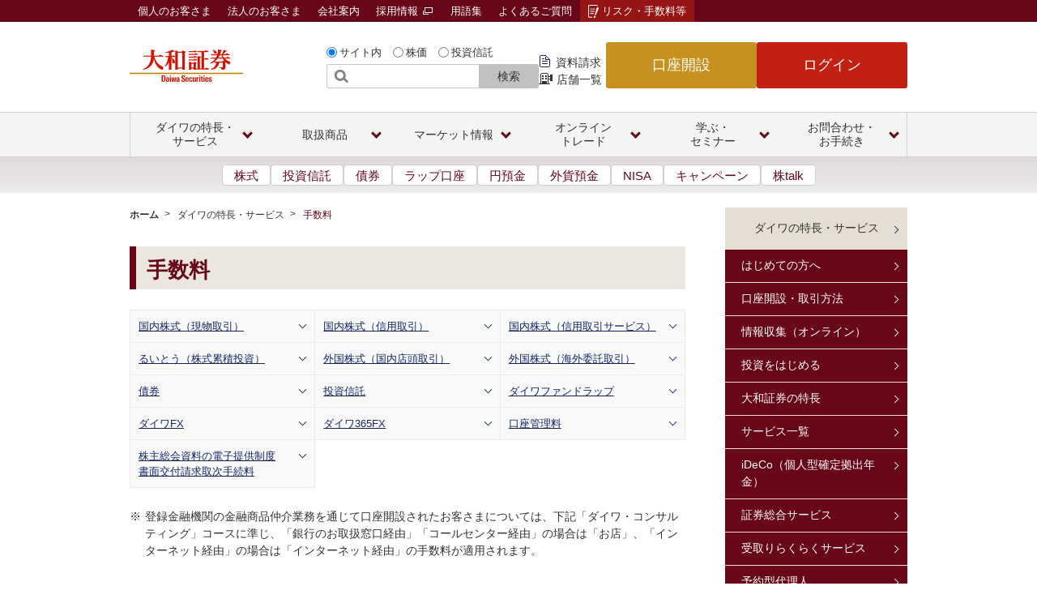

--- FILE ---
content_type: text/html;charset=utf-8
request_url: https://www.daiwa.jp/service/fee/
body_size: 33579
content:

<!DOCTYPE HTML>
<html class="no-js" lang="ja">
    <head>
    <meta charset="UTF-8"/>
    <title>手数料 | ダイワの特長・サービス | 大和証券</title>
    
    <meta name="description" content="大和証券の手数料のページ。ダイワの特長・サービスの情報をご紹介します。"/>
    <meta name="template" content="standard-template-1"/>

    

    
    
<script defer="defer" type="text/javascript" src="https://rum.hlx.page/.rum/@adobe/helix-rum-js@%5E2/dist/rum-standalone.js" data-routing="program=125754,environment=1283020,tier=publish"></script>
<link rel="canonical" href="https://www.daiwa.jp/service/fee/"/>


    


<meta name="viewport" content="width=device-width, initial-scale=1.0, user-scalable=yes"/>
<meta name="keywords" content="手数料,ダイワの特長・サービス"/>
<!--Header Contents-->

<meta http-equiv="X-UA-Compatible" content="IE=edge">

<meta name="apple-mobile-web-app-capable" content="no">
<meta name="format-detection" content="telephone=no">




<!--/content/dam/daiwasecurities/resource-ren/ssi/css/responsive_css.html--><link rel="stylesheet" href="/content/dam/daiwasecurities/resource-ren/css/common_responsive.css?ver=20230927" media="all">
<link rel="stylesheet" href="/content/dam/daiwasecurities/resource-ren/css/contents_pc.css?ver=20230927" media="all">
<link rel="stylesheet" href="/content/dam/daiwasecurities/resource-ren/css/contents_sp.css?ver=20230927" media="screen and (max-width: 767px)">

<!--/content/dam/daiwasecurities/resource-ren/ssi/js/head.html--><script src="/content/dam/daiwasecurities/resource/js/default.js"></script>
<script src="/content/dam/daiwasecurities/resource/js/jquery-1.7.1.min.js"></script>
<script src="/content/dam/daiwasecurities/resource/js/fixed_banner.js"></script>

<!--/content/dam/daiwasecurities/resource-ren/ssi/head/index.html--><link rel="shortcut icon" href="/content/dam/daiwasecurities/resource/images/d_favicon.ico">
<link rel="apple-touch-icon-precomposed" href="/content/dam/daiwasecurities/sp/resource/images/apple-touch-icon.png">

<style>
.last_list {
  background: none !important;
  border-bottom: none !important;
}
.last_list li:last-child {
  background: #f9f9f9 !important;
  border-bottom: 1px solid #ebebeb !important;
}
</style>




    
    
    

    

    


        <script type="text/javascript" src="//assets.adobedtm.com/d8e294ed612a/2a330bae1538/launch-ddcf1584fc94.min.js" async></script>


    
    <script src="/etc.clientlibs/daiwasecurities/clientlibs/clientlib-dependencies.lc-d41d8cd98f00b204e9800998ecf8427e-lc.min.js"></script>


    
    <link rel="stylesheet" href="/etc.clientlibs/daiwasecurities/clientlibs/clientlib-dependencies.lc-d41d8cd98f00b204e9800998ecf8427e-lc.min.css" type="text/css">
<link rel="stylesheet" href="/etc.clientlibs/daiwasecurities/clientlibs/clientlib-site.lc-ab4c60184120fb8bcc2ad920c3c91d80-lc.min.css" type="text/css">


    
    
    <script async src="/etc.clientlibs/core/wcm/components/commons/datalayer/v2/clientlibs/core.wcm.components.commons.datalayer.v2.lc-1e0136bad0acfb78be509234578e44f9-lc.min.js"></script>


    
    <script async src="/etc.clientlibs/core/wcm/components/commons/datalayer/acdl/core.wcm.components.commons.datalayer.acdl.lc-bf921af342fd2c40139671dbf0920a1f-lc.min.js"></script>



    
    
</head>
    <body>
        
        
<div class="root container responsivegrid">

    
    <div id="container-5da877326a" class="cmp-container">
        


<div class="aem-Grid aem-Grid--12 aem-Grid--default--12 ">
    
    <div class="experiencefragment aem-GridColumn aem-GridColumn--default--12">
<div id="experiencefragment-99b5bc6f9b" class="cmp-experiencefragment cmp-experiencefragment--header">


    
    
    
    <div id="container-9aacc0f944" class="cmp-container">
        
        <div class="embed">

  <div class="cmp-embed">
 
 <!--/content/dam/daiwasecurities/resource-ren/ssi/header/common_pc_2024.html -->
<link rel="stylesheet" type="text/css" href="/content/dam/daiwasecurities/resource-ren/css/common_2024_header.css?ver=202511">
<header class="pc-header pc-header-fixed" data-js-header="pcHeader">
	<div class="pc-header-frame" data-js-header="pcFrame">
		<div class="pc-header-group">
			<div class="pc-header-inner">
				<div class="pc-header-logo">
					<a class="pc-header-logo-link" href="/">
						<img class="pc-header-logo-img" src="/content/dam/daiwasecurities/resource-ren/images/header/logo.png" alt="大和証券 Daiwa Securities" width="140" height="40">
					</a>
				</div>

				<div class="pc-header-multifn">
					<div class="pc-header-search-wrapper">
						<!--/content/dam/daiwasecurities/resource-ren/ssi/header/search.html--><div class="header-search" id="searchForm">
<form id="header_form1" method="get" action="https://daiwa.directanswer.jp/ajasp/AJLocal/askme.asp" name="ask" onsubmit="return submitSearches();">
<input type="hidden" name="snapshot" value="DAIWA">
<input type="hidden" name="qsource" value="1">
<input type="hidden" name="origin" value="1">
<input type="hidden" name="aj_charset" value="Shift_JIS">
<input id="F" type="hidden" name="F" value="StockTemp/kensakulist">
<input id="KEY1" type="hidden" name="KEY1" value="">
<input id="KEY2" type="hidden" name="KEY2" value="">
<input id="KEY3" type="hidden" name="KEY3" value="1,2,3,4,5,6,7,8,9">
<input id="KEY10" type="hidden" name="KEY10" value="">
<input id="search_type" type="hidden" name="search_type" value="1">
<fieldset id="formRadio">
<input  class="header-form-radio" id="header_form1_r1" type="radio" name="e1" onClick="selectHeaderForm(1);" checked="checked"><label for="header_form1_r1">サイト内</label>
<input  class="header-form-radio" id="header_form1_r2" type="radio" name="e1" onClick="selectHeaderForm(2);"><label for="header_form1_r2">株価</label>
<input  class="header-form-radio" id="header_form1_r3" type="radio" name="e1" onClick="selectHeaderForm(3);"><label for="header_form1_r3">投資信託</label>
</fieldset>

<p class="header-form-txt"><input id="header_input1" type="search" name="ask" title="サイト内検索"><button type="submit">検索</button></p>
</form>
<script type="text/javascript">
  window.addEventListener('load', function() {
    selectHeaderForm(0);
  });
</script>
<!-- /header-search --></div>

					</div>
					<ul class="pc-header-link-list">
						<li class="pc-header-link-list-item">
							<a class="pc-header-link-list-link-doc" href="/event/app/doc_req">資料請求</a>
						</li>
						<li class="pc-header-link-list-item">
							<a class="pc-header-link-list-link-store" href="/service/channel/brc/product_list.html">店舗一覧</a>
						</li>
					</ul>
					<div class="pc-header-primary">
						<ul class="pc-header-btn-list">
							<li class="pc-header-btn-list-item">
								<a class="pc-header-btn-list-btn-open" href="/open/">口座開設</a>
							</li>
							<li class="pc-header-btn-list-item">
								<a class="pc-header-btn-list-btn-login" href="https://www.daiwa.jp/trade.html">ログイン</a>
							</li>
						</ul>
					</div><!-- /pc-header-primary -->
				</div><!-- /pc-header-multifn -->
			</div><!-- /pc-header-inner -->
		</div><!-- /pc-header-group -->
		<div class="pc-header-group02">
			<div class="pc-header-inner02">
				<ul class="pc-header-link-list02">
					<li class="pc-header-link-list02-item-kojin">
						<a class="pc-header-link-list02-link" href="/">個人のお客さま</a>
					</li>
					<li class="pc-header-link-list02-item-houjin">
						<a class="pc-header-link-list02-link" href="/houjin/">法人のお客さま</a>
					</li>
					<li class="pc-header-link-list02-item-company">
						<a class="pc-header-link-list02-link" href="/company/">会社案内</a>
          </li>
					<li class="pc-header-link-list02-item-recruit">
						<a class="pc-header-link-list02-link" href="https://www.daiwa-grp.jp/recruit/" target="_blank">採用情報 <img class="pc-header-link-list02-icon-blank" src="/content/dam/daiwasecurities/resource-ren/images/icon/blank-02.png" alt="新規ウィンドウで開く">
						</a>
					</li>
					<li class="pc-header-link-list02-item-glossary">
						<a class="pc-header-link-list02-link" href="/glossary/">用語集</a>
					</li>
					<li class="pc-header-link-list02-item-faq">
						<a class="pc-header-link-list02-link" href="https://daiwa.dga.jp/">よくあるご質問</a>
					</li>
					<li class="pc-header-link-list02-item-risk">
						<a class="pc-header-link-list02-link" href="/risk/">リスク・手数料等</a>
					</li>
				</ul>
			</div><!-- /pc-header-inner -->
		</div><!-- /pc-header-group02 -->
	</div><!-- /pc-header-frame -->

	<nav class="pc-header-glb-nav" data-js-header="pcGlobalNavi">
		<ul class="pc-header-glb-inner js-current-global">
			<li class="pc-header-glb-item" data-js-header="pcGlobalNaviItem">
				<button class="pc-header-glb-toggle" data-js-header="pcGlobalNaviToggle">
					<span class="pc-header-glb-toggle-text">ダイワの特長・<br class="pc-header-glb-toggle-line-break">サービス</span>
				</button>
				<div class="pc-header-glb-content" data-js-header="pcGlobalNaviContent">
					<div class="pc-header-glb-bg" data-js-header="pcGlobalNaviClose"></div>
					<div class="pc-header-glb-content-inner">
						<div class="pc-header-glb-body">
							<p class="pc-header-glb-hdg1">
								<a class="pc-header-glb-hdg1-link" href="/service/" onclick="sc_clickCnt('gnav_service');">ダイワの特長・サービストップ</a>
							</p>
	
							<p class="pc-header-glb-hdg2">
								<a class="pc-header-glb-hdg2-text" href="/service/beginner/" onclick="sc_clickCnt('gnav_service_beginner');">はじめてのダイワ</a>
							</p>
							<ul class="pc-header-glb-link02--grid04">
								<li class="pc-header-glb-link02-item">
									<a class="pc-header-glb-link02-link" href="/service/point/" onclick="sc_clickCnt('gnav_service_point');">大和証券の特長</a>
								</li>
								<li class="pc-header-glb-link02-item">
									<a class="pc-header-glb-link02-link" href="/service/account/" onclick="sc_clickCnt('gnav_service_account');">口座開設・取引方法</a>
								</li>
								<li class="pc-header-glb-link02-item">
									<a class="pc-header-glb-link02-link" href="/service/collect/" onclick="sc_clickCnt('gnav_service_collect');">情報収集（オンライン）</a>
								</li>
								<li class="pc-header-glb-link02-item">
									<a class="pc-header-glb-link02-link" href="/service/investment_debut/" target="_blank" onclick="sc_clickCnt('gnav_service_investmentDebut');">投資をはじめる</a>
								</li>
							</ul><!-- /pc-header-grid -->
	
							<p class="pc-header-glb-hdg2">
								<a class="pc-header-glb-hdg2-text" href="/service/list/" onclick="sc_clickCnt('gnav_service_list');">ダイワのサービス</a>
							</p>
							<ul class="pc-header-glb-link02--grid04">
								<li class="pc-header-glb-link02-item">
									<a class="pc-header-glb-link02-link" href="/nisa/" onclick="sc_clickCnt('gnav_nisa');">NISA</a>
								</li>
								<li class="pc-header-glb-link02-item">
									<a class="pc-header-glb-link02-link" href="/tsumitate/" target="_blank" onclick="sc_clickCnt('gnav_tsumitate');">積立投資</a>
								</li>
								<li class="pc-header-glb-link02-item">
									<a class="pc-header-glb-link02-link" href="/ideco/" target="_blank" onclick="sc_clickCnt('gnav_ideco');">iDeCo<br>（個人型確定拠出年金）</a>
								</li>
								<li class="pc-header-glb-link02-item">
									<a class="pc-header-glb-link02-link" href="/service/basic/" onclick="sc_clickCnt('gnav_service_basic');">証券総合サービス</a>
								</li>
								<li class="pc-header-glb-link02-item">
									<a class="pc-header-glb-link02-link" href="/service/course/" onclick="sc_clickCnt('gnav_service_course');">2つのお取引コース</a>
								</li>
								<li class="pc-header-glb-link02-item">
									<a class="pc-header-glb-link02-link" href="/service/twin_account/" onclick="sc_clickCnt('gnav_service_twinAccount');">ツインアカウント<br>（銀行連携）</a>
								</li>
								<li class="pc-header-glb-link02-item">
									<a class="pc-header-glb-link02-link" href="/service/premium/" onclick="sc_clickCnt('gnav_service_premium');">プレミアムサービス</a>
								</li>
								<li class="pc-header-glb-link02-item">
									<a class="pc-header-glb-link02-link" href="/service/future_designer/" onclick="sc_clickCnt('gnav_service_futureDesigner');">フューチャー・デザイナー</a>
								</li>
								<li class="pc-header-glb-link02-item">
									<a class="pc-header-glb-link02-link" href="/service/lifeplanning.html" onclick="sc_clickCnt('gnav_service_lifeplanning');">ライフプランニング</a>
								</li>
								<li class="pc-header-glb-link02-item">
									<a class="pc-header-glb-link02-link" href="/service/inheritance/" onclick="sc_clickCnt('gnav_service_inheritance');">相続サポート</a>
								</li>
								<li class="pc-header-glb-link02-item">
									<a class="pc-header-glb-link02-link" href="/service/anshin_totalplan.html" onclick="sc_clickCnt('gnav_service_anshinTotalplan');">あんしんトータルプラン</a>
								</li>
								<li class="pc-header-glb-link02-item">
									<a class="pc-header-glb-link02-link" href="/service/realestate/" onclick="sc_clickCnt('gnav_service_realestate');">不動産サービス</a>
								</li>
								<li class="pc-header-glb-link02-item">
									<a class="pc-header-glb-link02-link" href="/service/pay/" onclick="sc_clickCnt('gnav_service_pay');">入出金</a>
								</li>
								<li class="pc-header-glb-link02-item">
									<a class="pc-header-glb-link02-link" href="/service/fee/" onclick="sc_clickCnt('gnav_service_fee');">手数料</a>
								</li>
								<li class="pc-header-glb-link02-item">
									<a class="pc-header-glb-link02-link" href="/service/time/" onclick="sc_clickCnt('gnav_service_time');">サービス時間</a>

								</li>
								<li class="pc-header-glb-link02-item">
									<a class="pc-header-glb-link02-link" href="/service/daiwa_card/" onclick="sc_clickCnt('gnav_service_daiwaCard');">ダイワ・カード</a>
								</li>
								<li class="pc-header-glb-link02-item">
									<a class="pc-header-glb-link02-link" href="/service/list/" onclick="sc_clickCnt('gnav_service_list2');">サービス一覧</a>
								</li>
								<li class="pc-header-glb-link02-item">
									<a class="pc-header-glb-link02-link" href="/campaign/" onclick="sc_clickCnt('gnav_campaign');">キャンペーン一覧</a>
								</li>
								<li class="pc-header-glb-link02-item">
									<a class="pc-header-glb-link02-link" href="/service/dairinin/" onclick="sc_clickCnt('gnav_service_dairinin');">予約型代理人</a>
								</li>
							</ul><!-- /pc-header-grid -->
							<div class="pc-header-glb-close">
								<button class="pc-header-glb-close-btn" data-js-header="pcGlobalNaviClose" type="button">閉じる</button>
							</div>
						</div><!-- /pc-header-glb-body -->
					</div><!-- /pc-header-glb-content-inner -->
				</div><!-- /pc-header-glb-content -->
			</li>

			<li class="pc-header-glb-item" data-js-header="pcGlobalNaviItem">
				<button class="pc-header-glb-toggle" data-js-header="pcGlobalNaviToggle">
					<span class="pc-header-glb-toggle-text">取扱商品</span>
				</button>
				<div class="pc-header-glb-content" data-js-header="pcGlobalNaviContent">
					<div class="pc-header-glb-bg" data-js-header="pcGlobalNaviClose"></div>
					<div class="pc-header-glb-content-inner">
						<div class="pc-header-glb-body">
							<p class="pc-header-glb-hdg1">
								<a class="pc-header-glb-hdg1-link" href="/products/" onclick="sc_clickCnt('gnav_products');">商品一覧</a>
							</p>
							<ul class="pc-header-glb-link02--grid04">
								<li class="pc-header-glb-link02-item">
									<a class="pc-header-glb-link02-link" href="/products/equity/stc/" onclick="sc_clickCnt('gnav_products_equity_stc');">国内株式</a>
								</li>
								<li class="pc-header-glb-link02-item">
									<a class="pc-header-glb-link02-link" href="/products/equity/ipo/" onclick="sc_clickCnt('gnav_products_equity_ipo');">IPO</a>
								</li>
								<li class="pc-header-glb-link02-item">
									<a class="pc-header-glb-link02-link" href="/products/equity/po/" onclick="sc_clickCnt('gnav_products_equity_po');">PO</a>
								</li>
								<li class="pc-header-glb-link02-item">
									<a class="pc-header-glb-link02-link" href="/products/equity/foreign/usa/" onclick="sc_clickCnt('gnav_products_equity_foreign_usa');">米国株式</a>
								</li>
								<li class="pc-header-glb-link02-item">
									<a class="pc-header-glb-link02-link" href="/products/equity/foreign/hng/" onclick="sc_clickCnt('gnav_products_equity_foreign_hng');">中国株式</a>
								</li>
								<li class="pc-header-glb-link02-item">
									<a class="pc-header-glb-link02-link" href="/products/fund/" onclick="sc_clickCnt('gnav_products_fund');">投資信託</a>
								</li>
								<li class="pc-header-glb-link02-item">
									<a class="pc-header-glb-link02-link" href="/products/bond/" onclick="sc_clickCnt('gnav_products_bond');">債券</a>
								</li>
								<li class="pc-header-glb-link02-item">
									<a class="pc-header-glb-link02-link" href="/products/deposit/" onclick="sc_clickCnt('gnav_products_deposit');">円預金</a>
								</li>
								<li class="pc-header-glb-link02-item">
									<a class="pc-header-glb-link02-link" href="/products/foreign_deposit/" onclick="sc_clickCnt('gnav_products_foreignDeposit');">外貨預金</a>
								</li>
								<li class="pc-header-glb-link02-item">
									<a class="pc-header-glb-link02-link" href="/products/fund_wrap/online/" target="_blank" onclick="sc_clickCnt('gnav_products_fundWrap_online');">ロボアドバイザー</a>
								</li>
								<li class="pc-header-glb-link02-item">
									<a class="pc-header-glb-link02-link" href="/products/wrap/" onclick="sc_clickCnt('gnav_products_wrap');">ラップ口座</a>
								</li>
								<li class="pc-header-glb-link02-item">
									<a class="pc-header-glb-link02-link" href="/products/fx/" onclick="sc_clickCnt('gnav_products_fx');">FX</a>
								</li>
								<li class="pc-header-glb-link02-item">
									<a class="pc-header-glb-link02-link" href="/products/nsr/" onclick="sc_clickCnt('gnav_products_nsr');">年金・保険</a>
								</li>
								<li class="pc-header-glb-link02-item">
									<a class="pc-header-glb-link02-link" href="/products/lms/" onclick="sc_clickCnt('gnav_products_lms');">証券担保ローン</a>
								</li>
								<li class="pc-header-glb-link02-item">
									<a class="pc-header-glb-link02-link" href="/products/securitytoken/" onclick="sc_clickCnt('gnav_products_securitytoken');">セキュリティ・トークン</a>
								</li>
							</ul><!-- /pc-header-grid -->
							<div class="pc-header-glb-close">
								<button class="pc-header-glb-close-btn" data-js-header="pcGlobalNaviClose" type="button">閉じる</button>
							</div>
						</div><!-- /pc-header-glb-body -->
					</div><!-- /pc-header-glb-content-inner -->
				</div><!-- /pc-header-glb-content -->
			</li>

			<li class="pc-header-glb-item" data-js-header="pcGlobalNaviItem">
				<button class="pc-header-glb-toggle" data-js-header="pcGlobalNaviToggle">
					<span class="pc-header-glb-toggle-text">マーケット情報</span>
				</button>
				<div class="pc-header-glb-content" data-js-header="pcGlobalNaviContent">
					<div class="pc-header-glb-bg" data-js-header="pcGlobalNaviClose"></div>
					<div class="pc-header-glb-content-inner">
						<div class="pc-header-glb-body">
							<p class="pc-header-glb-hdg1">
								<a class="pc-header-glb-hdg1-link" href="https://qhit.daiwa.co.jp/daiwahp/index.asp?F=mkt_top" onclick="sc_clickCnt('gnav_qhit_daiwahp_mktTop');">マーケット情報トップ</a>
							</p>
							<p class="pc-header-glb-hdg2">
								<span class="pc-header-glb-hdg2-text">検索</span>
							</p>
							<div class="pc-header-grid--02-anomalous">
								<div class="pc-header-grid-col pc-header-wide">
									<ul class="pc-header-glb-link02--grid03">
										<li class="pc-header-glb-link02-item">
											<a class="pc-header-glb-link02-link" href="https://qhit.daiwa.co.jp/daiwahp/index.asp?F=search_stock" onclick="sc_clickCnt('gnav_qhit_daiwahp_searchStock');">国内株価検索</a>
										</li>
										<li class="pc-header-glb-link02-item">
											<a class="pc-header-glb-link02-link" href="https://qhit.daiwa.co.jp/daiwahp/index.asp?F=us_search_stock" onclick="sc_clickCnt('gnav_qhit_daiwahp_usSearchStock');">米国株価検索</a>
										</li>
										<li class="pc-header-glb-link02-item">
											<a class="pc-header-glb-link02-link" href="https://qhit.daiwa.co.jp/daiwahp/index.asp?F=search_benefit" onclick="sc_clickCnt('gnav_qhit_daiwahp_searchBenefit');">株主優待検索</a>
										</li>
										<li class="pc-header-glb-link02-item">
											<a class="pc-header-glb-link02-link" href="https://qfund.daiwa.jp/dpbfnd/dpf01/qsearch.exe?direction=yes&F=dwsf2/fscreen1" onclick="sc_clickCnt('gnav_qfund_dpbfnd_dpf01_qsearch');">ファンド検索</a>
										</li>
									</ul><!-- /pc-header-grid -->
							</div><!-- /pc-header-grid-col -->
						
							<div class="pc-header-grid-col">
									<div class="pc-header-glb-bnr">
										<ul class="pc-header-glb-bnr-list">
											<li class="pc-header-glb-bnr-item">
												<a class="pc-header-glb-bnr-link" href="/onlinetrade/tool/sp_app/" onclick="sc_clickCnt('gnav-bnr_onlinetrade_tool_spApp');">
													<img class="pc-header-glb-bnr-img" src="/content/dam/daiwasecurities/resource-ren/images/header/market-img-03.png" alt="株walk">
												</a>
											</li>
										</ul>
									</div><!-- /pc-header-glb-bnr -->
								</div><!-- /pc-header-grid-col -->
							</div><!-- /pc-header-grid -->
	
							<p class="pc-header-glb-hdg2">
								<span class="pc-header-glb-hdg2-text">お気に入りリスト</span>
							</p>
							<ul class="pc-header-glb-link02--grid04">
								<li class="pc-header-glb-link02-item">
									<a class="pc-header-glb-link02-link" href="https://qhit.daiwa.co.jp/daiwahp/index.asp?F=fav_list" onclick="sc_clickCnt('gnav_qhit_daiwahp_search_favList');">国内株式</a>
								</li>
								<li class="pc-header-glb-link02-item">
									<a class="pc-header-glb-link02-link" href="https://qhit.daiwa.co.jp/daiwahp/index.asp?F=us_fav_list" onclick="sc_clickCnt('gnav_qhit_daiwahp_usFavList');">米国株式</a>
								</li>
								<li class="pc-header-glb-link02-item">
									<a class="pc-header-glb-link02-link" href="https://qfund.daiwa.jp/dpbfnd/dpf01/dwsf2/myfund.asp" onclick="sc_clickCnt('gnav_qfund_dpbfnd_dpf01_dwsf2_myfund');">投資信託</a>
								</li>
							</ul><!-- /pc-header-grid -->

							<p class="pc-header-glb-hdg2">
								<span class="pc-header-glb-hdg2-text">ランキング</span>
							</p>
							<ul class="pc-header-glb-link02--grid04">
								<li class="pc-header-glb-link02-item">
									<a class="pc-header-glb-link02-link" href="https://qhit.daiwa.co.jp/daiwahp/index.asp?F=rank_dj" onclick="sc_clickCnt('gnav_qhit_daiwahp_rankDj');">国内株式ランキング</a>
								</li>
								<li class="pc-header-glb-link02-item">
									<a class="pc-header-glb-link02-link" href="https://qhit.daiwa.co.jp/daiwahp/index.asp?F=us_rank_dv" onclick="sc_clickCnt('gnav_qhit_daiwahp_usRankDv');">米国株式ランキング</a>
								</li>
								<li class="pc-header-glb-link02-item">
									<a class="pc-header-glb-link02-link" href="https://qhit.daiwa.co.jp/daiwahp/index.asp?F=benefit_rank" onclick="sc_clickCnt('gnav_qhit_daiwahp_benefitRank');">株主優待ランキング</a>
								</li>
								<li class="pc-header-glb-link02-item">
									<a class="pc-header-glb-link02-link" href="/products/fund/rankings.html#anc-01" onclick="sc_clickCnt('gnav_products_fund_rankings');">投資信託ランキング</a>
								</li>
							</ul><!-- /pc-header-grid -->

							<p class="pc-header-glb-hdg2">
								<span class="pc-header-glb-hdg2-text">マーケットお役立ち情報</span>
							</p>
							<ul class="pc-header-glb-link02--grid04">
								<li class="pc-header-glb-link02-item">
									<a class="pc-header-glb-link02-link" href="https://qhit.daiwa.co.jp/daiwahp/index.asp?F=index_list" onclick="sc_clickCnt('gnav_qhit_daiwahp_indexList');">指数一覧</a>
								</li>
								<li class="pc-header-glb-link02-item">
									<a class="pc-header-glb-link02-link" href="https://qhit.daiwa.co.jp/daiwahp/index.asp?F=td_list" onclick="sc_clickCnt('gnav_qhit_daiwahp_tdList');">適時開示情報</a>
								</li>
								<li class="pc-header-glb-link02-item">
									<a class="pc-header-glb-link02-link" href="/market/kabutalk/" onclick="sc_clickCnt('gnav_market_kabutalk');">株talk</a>
								</li>
								<li class="pc-header-glb-link02-item">
									<a class="pc-header-glb-link02-link" href="/products/fund/info/" onclick="sc_clickCnt('gnav_products_fund_info');">ダイワの投信情報通知サービス</a>
								</li>
							</ul><!-- /pc-header-grid -->
							<div class="pc-header-glb-close">
								<button class="pc-header-glb-close-btn" data-js-header="pcGlobalNaviClose" type="button">閉じる</button>
							</div>
						</div><!-- /pc-header-glb-body -->
					</div><!-- /pc-header-glb-content-inner -->
				</div><!-- /pc-header-glb-content -->
			</li>

			<li class="pc-header-glb-item" data-js-header="pcGlobalNaviItem">
				<button class="pc-header-glb-toggle" data-js-header="pcGlobalNaviToggle">
					<span class="pc-header-glb-toggle-text">オンライン<br class="pc-header-glb-toggle-line-break">トレード</span>
				</button>
				<div class="pc-header-glb-content" data-js-header="pcGlobalNaviContent">
					<div class="pc-header-glb-bg" data-js-header="pcGlobalNaviClose"></div>
					<div class="pc-header-glb-content-inner">
						<div class="pc-header-glb-body">
							<p class="pc-header-glb-hdg1">
								<a class="pc-header-glb-hdg1-link" href="/onlinetrade/" onclick="sc_clickCnt('gnav_onlinetrade');">オンライントレードトップ</a>
							</p>
							<div class="pc-header-grid--02">
								<div class="pc-header-grid-col">
									<ul class="pc-header-glb-link02--grid02">
										<li class="pc-header-glb-link02-item">
											<a class="pc-header-glb-link02-link" href="/onlinetrade/tool/" onclick="sc_clickCnt('gnav_onlinetrade_tool');">ツール・アプリ</a>
										</li>
										<li class="pc-header-glb-link02-item">
											<a class="pc-header-glb-link02-link" href="/onlinetrade/smartphone/" onclick="sc_clickCnt('gnav_onlinetrade_smartphone');">スマートフォン・タブレット</a>
										</li>
										<li class="pc-header-glb-link02-item">
											<a class="pc-header-glb-link02-link" href="/onlinetrade/product/" onclick="sc_clickCnt('gnav_onlinetrade_product');">取扱商品</a>
										</li>
										<li class="pc-header-glb-link02-item">
											<a class="pc-header-glb-link02-link" href="/onlinetrade/rules/" onclick="sc_clickCnt('gnav_onlinetrade_rules');">ご利用手続き</a>
										</li>
										<li class="pc-header-glb-link02-item">
											<a class="pc-header-glb-link02-link" href="/onlinetrade/security/" onclick="sc_clickCnt('gnav_onlinetrade_security');">安心・安全なお取引のために</a>
										</li>
										<li class="pc-header-glb-link02-item">
											<a class="pc-header-glb-link02-link" href="/olt_demo/" onclick="sc_clickCnt('gnav_oltDemo');">オンライントレードデモ・操作ガイド</a>
										</li>
									</ul>
								</div><!-- /pc-header-grid-col -->
								<div class="pc-header-grid-col">
									<div class="pc-header-glb-bnr">
										<ul class="pc-header-glb-bnr-list">
											<li class="pc-header-glb-bnr-item">
												<a class="pc-header-glb-bnr-link" href="/onlinetrade/tool/mal/" onclick="sc_clickCnt('gnav-bnr_onlinetrade_tool_mal');">
													<img class="pc-header-glb-bnr-img" src="/content/dam/daiwasecurities/resource-ren/images/header/onlinetrade-img-03.jpg" alt="ダイワのメールサービス">
												</a>
											</li>
											<li class="pc-header-glb-bnr-item">
												<a class="pc-header-glb-bnr-link" href="/doc/onlinetrade-renewal/" target="_blank" onclick="sc_clickCnt('gnav-bnr_doc_onlinetrade-renewal');">
													<img class="pc-header-glb-bnr-img" src="/content/dam/daiwasecurities/resource-ren/images/header/onlinetrade-img-09.jpg" alt="ダイワのオンライントレード リニューアル">
												</a>
											</li>
										</ul>
									</div><!-- /pc-header-glb-bnr -->
								</div><!-- /pc-header-grid-col -->
							</div><!-- /pc-header-grid -->
							<div class="pc-header-glb-close">
								<button class="pc-header-glb-close-btn" data-js-header="pcGlobalNaviClose" type="button">閉じる</button>
							</div>
						</div><!-- /pc-header-glb-body -->
					</div><!-- /pc-header-glb-content-inner -->
				</div><!-- /pc-header-glb-content -->
			</li>

			<li class="pc-header-glb-item" data-js-header="pcGlobalNaviItem">
				<button class="pc-header-glb-toggle" data-js-header="pcGlobalNaviToggle">
					<span class="pc-header-glb-toggle-text">学ぶ・<br class="pc-header-glb-toggle-line-break">セミナー</span>
				</button>
				<div class="pc-header-glb-content" data-js-header="pcGlobalNaviContent">
					<div class="pc-header-glb-bg" data-js-header="pcGlobalNaviClose"></div>
					<div class="pc-header-glb-content-inner">
						<div class="pc-header-glb-body">
							<p class="pc-header-glb-hdg1">
								<a class="pc-header-glb-hdg1-link" href="/seminar/" onclick="sc_clickCnt('gnav_seminar');">学ぶ・セミナートップ</a>
							</p>
	
							<p class="pc-header-glb-hdg2">
								<span class="pc-header-glb-hdg2-text">ウェビナー・動画</span>
							</p>
							<div class="pc-header-grid--02">
								<div class="pc-header-grid-col">
									<ul class="pc-header-glb-link02--grid02">
										<li class="pc-header-glb-link02-item">
											<a class="pc-header-glb-link02-link" href="/event/app/online_live_seminar/" onclick="sc_clickCnt('gnav_event_app_onlineLiveSeminar');">開催予定ウェビナー</a>
										</li>
										<li class="pc-header-glb-link02-item">
											<a class="pc-header-glb-link02-link" href="/event/app/online_live_seminar?on_demand" onclick="sc_clickCnt('gnav_event_app_onlineLiveSeminar_onDemand');">見逃し配信ウェビナー</a>
										</li>
										<li class="pc-header-glb-link02-item">
											<a class="pc-header-glb-link02-link" href="/seminar/movie/top.html" onclick="sc_clickCnt('gnav_seminar_movie_top');">動画ライブラリ</a>
										</li>
									</ul>
								</div><!-- /pc-header-grid-col -->
	
								<div class="pc-header-grid-col">
									<div class="pc-header-glb-bnr">
										<ul class="pc-header-glb-bnr-list">
											<li class="pc-header-glb-bnr-item">
												<a class="pc-header-glb-bnr-link" href="/event/app/online_live_seminar/" onclick="sc_clickCnt('gnav-bnr_event_app_onlineLiveSeminar');">
													<img class="pc-header-glb-bnr-img" src="/content/dam/daiwasecurities/resource-ren/images/header/seminar-movie-img-101.jpg" alt="ウェビナー">
												</a>
											</li>
											<li class="pc-header-glb-bnr-item">
												<a class="pc-header-glb-bnr-link" href="/seminar/movie/top.html" onclick="sc_clickCnt('gnav-bnr_seminar_movie_top');">
													<img class="pc-header-glb-bnr-img" src="/content/dam/daiwasecurities/resource-ren/images/header/seminar-movie-img-107.jpg" alt="動画ライブラリ">
												</a>
											</li>
										</ul>
									</div><!-- /pc-header-glb-bnr -->
								</div><!-- /pc-header-grid-col -->
							</div><!-- /pc-header-grid -->
	
							<p class="pc-header-glb-hdg2">
								<span class="pc-header-glb-hdg2-text">YouTube</span>
							</p>
							<div class="pc-header-grid">
								<ul class="pc-header-glb-link02--grid04">
									<li class="pc-header-glb-link02-item" style="white-space: nowrap;">
										<a class="pc-header-glb-link02-link" href="/jumppages/hub-daiwa-g-youtube.html?hub_url=https%3A%2F%2Fwww.youtube.com%2Fchannel%2FUCGRSKDVhIIV3sIq2N1VFDXg%0D%0A" target="_blank" onclick="sc_clickCnt('gnav_jumppages_hub-daiwa-g-youtube');">大和証券グループ公式チャンネル <img src="/content/dam/daiwasecurities/resource-ren/images/icon/blank.png" alt="新規ウィンドウで開く" class="pc-header-glb-link02-icon-blank"></a>
									</li>
									<li class="pc-header-glb-link02-item" style="white-space: nowrap;">
										<a class="pc-header-glb-link02-link" href="/jumppages/hub-moneyschool-youtube.html?hub_url=https%3A%2F%2Fwww%2Eyoutube%2Ecom%2Fchannel%2FUCnOI1%2DiikU9pJbslm31keOA%2Ffeatured" target="_blank" onclick="sc_clickCnt('gnav_jumppages_hub-moneyschool-youtube');">大和証券マネースクール <img src="/content/dam/daiwasecurities/resource-ren/images/icon/blank.png" alt="新規ウィンドウで開く" class="pc-header-glb-link02-icon-blank"></a>
									</li>
								</ul>
							</div><!-- /pc-header-grid -->
	
							<p class="pc-header-glb-hdg2">
								<span class="pc-header-glb-hdg2-text">投資の基礎知識</span>
							</p>
							<div class="pc-header-grid">
								<ul class="pc-header-glb-link02--grid04">
									<li class="pc-header-glb-link02-item">
										<a class="pc-header-glb-link02-link" href="/seminar/study_products/" onclick="sc_clickCnt('gnav_seminar_studyProducts');">商品の基礎知識を学びたい</a>
									</li>
									<li class="pc-header-glb-link02-item">
										<a class="pc-header-glb-link02-link" href="/seminar/study_brand/" onclick="sc_clickCnt('gnav_seminar_studyBrand');">銘柄の選び方を知りたい</a>
									</li>
									<li class="pc-header-glb-link02-item">
										<a class="pc-header-glb-link02-link" href="/seminar/study_tax/" onclick="sc_clickCnt('gnav_seminar_studyTax');">よくわかる！投資の税金</a>
									</li>
									<li class="pc-header-glb-link02-item">
										<a class="pc-header-glb-link02-link" href="/service/inheritance/study/" onclick="sc_clickCnt('gnav_service_inheritance_study');">Q&amp;A 知りたい相続</a>
									</li>
								</ul>
							</div><!-- /pc-header-grid -->
							<div class="pc-header-glb-close">
								<button class="pc-header-glb-close-btn" data-js-header="pcGlobalNaviClose" type="button">閉じる</button>
							</div>
						</div><!-- /pc-header-glb-body -->
					</div><!-- /pc-header-glb-content-inner -->
				</div><!-- /pc-header-glb-content -->
			</li>

			<li class="pc-header-glb-item" data-js-header="pcGlobalNaviItem">
				<button class="pc-header-glb-toggle" data-js-header="pcGlobalNaviToggle">
					<span class="pc-header-glb-toggle-text">お問合わせ・<br class="pc-header-glb-toggle-line-break">お手続き</span>
				</button>
				<div class="pc-header-glb-content" data-js-header="pcGlobalNaviContent">
					<div class="pc-header-glb-bg" data-js-header="pcGlobalNaviClose"></div>
					<div class="pc-header-glb-content-inner">
						<div class="pc-header-glb-body">
							<p class="pc-header-glb-hdg1">
								<a class="pc-header-glb-hdg1-link" href="/contact/" onclick="sc_clickCnt('gnav_contact');">お問合わせ・お手続きトップ</a>
							</p>
							<p class="pc-header-glb-hdg2">
								<a class="pc-header-glb-hdg2-text" href="https://daiwa.dga.jp/" target="_blank" onclick="sc_clickCnt('gnav_dga');">よくあるご質問</a>
							</p>
							<ul class="pc-header-glb-link02--grid04">
								<li class="pc-header-glb-link02-item">
									<a class="pc-header-glb-link02-link" href="https://daiwa.dga.jp/faq_list.html?page=1000&category=104" onclick="sc_clickCnt('gnav_dga_faqList_1000Category104');">ログインパスワード</a>
								</li>
								<li class="pc-header-glb-link02-item">
									<a class="pc-header-glb-link02-link" href="https://daiwa.dga.jp/faq_list.html?page=1000&category=23" onclick="sc_clickCnt('gnav_dga_faqList_1000Category23');">国内株式</a>
								</li>
								<li class="pc-header-glb-link02-item">
									<a class="pc-header-glb-link02-link" href="https://daiwa.dga.jp/faq_list.html?page=1000&category=100034" onclick="sc_clickCnt('gnav_dga_faqList_1000Category100034');">最近コンタクトセンターに多いご質問</a>
								</li>
								<li class="pc-header-glb-link02-item">
									<a class="pc-header-glb-link02-link" href="https://daiwa.dga.jp/faq_list.html?page=1000&category=5" onclick="sc_clickCnt('gnav_dga_faqList_1000Category5');">各種お手続き</a>
								</li>
								<li class="pc-header-glb-link02-item">
									<a class="pc-header-glb-link02-link" href="https://daiwa.dga.jp/faq_list.html?page=1000&category=13" onclick="sc_clickCnt('gnav_dga_faqList_1000Category13');">入出金</a>
								</li>
								<li class="pc-header-glb-link02-item">
									<a class="pc-header-glb-link02-link" href="https://daiwa.dga.jp/faq_list.html?page=1000&category=19" onclick="sc_clickCnt('gnav_dga_faqList_1000Category19');">ダイワ・カード</a>
								</li>
								<li class="pc-header-glb-link02-item">
									<a class="pc-header-glb-link02-link" href="https://daiwa.dga.jp/faq_list.html?page=1000&category=5000" onclick="sc_clickCnt('gnav_dga_faqList_1000Category5000');">オンライントレード</a>
								</li>
								<li class="pc-header-glb-link02-item">
									<a class="pc-header-glb-link02-link" href="https://daiwa.dga.jp/faq_list.html?page=1000&category=6008" onclick="sc_clickCnt('gnav_dga_faqList_1000Category6008');">NISA</a>
								</li>
								<li class="pc-header-glb-link02-item">
									<a class="pc-header-glb-link02-link" href="https://daiwa.dga.jp/faq_list.html?page=1000&category=100035" onclick="sc_clickCnt('gnav_dga_faqList_1000Category100035');">持株会</a>
								</li>
							</ul>
	
							<p class="pc-header-glb-hdg2">
								<a class="pc-header-glb-hdg2-text" href="/contact/procedures/" onclick="sc_clickCnt('gnav_contact_procedures');">お手続き一覧</a>
							</p>
							<ul class="pc-header-glb-link02--grid04">
								<li class="pc-header-glb-link02-item">
									<a class="pc-header-glb-link02-link" href="/contact/procedures/#anc-07" onclick="sc_clickCnt('gnav_contact_procedures_anc-07');">パスワード・暗証番号</a>
								</li>
								<li class="pc-header-glb-link02-item">
									<a class="pc-header-glb-link02-link" href="/contact/procedures/#anc-03" onclick="sc_clickCnt('gnav_contact_procedures_anc-03');">お客様情報・マイナンバー</a>
								</li>
								<li class="pc-header-glb-link02-item">
									<a class="pc-header-glb-link02-link" href="/contact/procedures/#anc-04" onclick="sc_clickCnt('gnav_contact_procedures_anc-04');">オンライントレード</a>
								</li>
								<li class="pc-header-glb-link02-item">
									<a class="pc-header-glb-link02-link" href="/contact/procedures/#anc-02" onclick="sc_clickCnt('gnav_contact_procedures_anc-02');">入出金・ダイワカード</a>
								</li>
								<li class="pc-header-glb-link02-item">
									<a class="pc-header-glb-link02-link" href="/contact/procedures/#anc-06" onclick="sc_clickCnt('gnav_contact_procedures_anc-06');">相続・贈与お手続き</a>
								</li>
								<li class="pc-header-glb-link02-item">
									<a class="pc-header-glb-link02-link" href="/contact/procedures/#anc-01" onclick="sc_clickCnt('gnav_contact_procedures_anc-01');">口座開設・特定口座</a>
								</li>
								<li class="pc-header-glb-link02-item">
									<a class="pc-header-glb-link02-link" href="/contact/procedures/#anc-05" onclick="sc_clickCnt('gnav_contact_procedures_anc-05');">電子交付</a>
								</li>
							</ul>
	
							<p class="pc-header-glb-hdg2">
								<a class="pc-header-glb-hdg2-text" href="/contact/contact/" onclick="sc_clickCnt('gnav_contact_contact');">お問合わせ先一覧</a>
							</p>
							<div class="pc-header-grid--02">
								<div class="pc-header-grid-col">
									<ul class="pc-header-glb-link02--grid02">
										<li class="pc-header-glb-link02-item">
											<a class="pc-header-glb-link02-link" href="/contact/contact/#anc-02" onclick="sc_clickCnt('gnav_contact_contact_anc-02');">お電話でのお問合わせ</a>
										</li>
										<li class="pc-header-glb-link02-item">
											<a class="pc-header-glb-link02-link" href="/contact/contact/#anc-04" onclick="sc_clickCnt('gnav_contact_contact_anc-04');">リモートサポートサービス</a>
										</li>
										<li class="pc-header-glb-link02-item">
											<a class="pc-header-glb-link02-link" href="/contact/contact/webinterview.html" onclick="sc_clickCnt('gnav_contact_contact_webinterview');" target="_blank">WEB面談サービス <img src="/content/dam/daiwasecurities/resource-ren/images/icon/blank.png" alt="新規ウィンドウで開く" class="pc-header-glb-link02-icon-blank"></a>
										</li>
										<li class="pc-header-glb-link02-item">
											<a class="pc-header-glb-link02-link" href="/contact/contact/#anc-01" onclick="sc_clickCnt('gnav_contact_contact_anc-01');">法人のお客さま</a>
										</li>
										<li class="pc-header-glb-link02-item">
											<a class="pc-header-glb-link02-link" href="https://assistant.daiwa.co.jp/faq" target="_blank" onclick="sc_clickCnt('gnav_assistant_faq');">チャットでのお問合わせ <img src="/content/dam/daiwasecurities/resource-ren/images/icon/blank.png" alt="新規ウィンドウで開く" class="pc-header-glb-link02-icon-blank"></a>
										</li>
									</ul>
								</div><!-- /pc-header-grid-col -->
								<div class="pc-header-grid-col">
									<button type="button" class="pc-header-aichat btn-aiChat" onclick="sc_clickCnt('gnav-bnr_aichat');">
										<img src="/content/dam/daiwasecurities/resource-ren/images/header/contact-img-02.png" alt="" class="pc-header-aichat-img">
										<!-- ======================== aiChat =================================== -->
										<!--/content/dam/daiwasecurities/resource/ssi/contact/aiChat.html--><script src="/content/dam/daiwasecurities/resource/js/aiChat.js"></script>
<!-- jsで/resource/css/aiChat.cssを読込 -->

										<!-- ======================== aiChat =================================== -->
									</button><!-- /l-media-item -->
								</div><!-- /pc-header-grid-col -->
							</div><!-- /pc-header-grid -->
							<div class="pc-header-glb-close">
								<button class="pc-header-glb-close-btn" data-js-header="pcGlobalNaviClose" type="button">閉じる</button>
							</div>
						</div><!-- /pc-header-glb-body -->
					</div><!-- /pc-header-glb-content-inner -->
				</div><!-- /pc-header-glb-content -->
			</li>
		</ul>
	</nav>
	<nav class="pc-header-subnav" data-js-header="pcSubNavi">
		<ul class="pc-header-subnav-list">
			<li class="pc-header-subnav-list-item">
				<a class="pc-header-subnav-list-link" href="/products/equity/?iid=subnav_equity">株式</a>
			</li>
			<li class="pc-header-subnav-list-item">
				<a class="pc-header-subnav-list-link" href="/products/fund/?iid=subnav_fund">投資信託</a>
			</li>
			<li class="pc-header-subnav-list-item">
				<a class="pc-header-subnav-list-link" href="/products/bond/?iid=subnav_bond">債券</a>
			</li>
			<li class="pc-header-subnav-list-item">
				<a class="pc-header-subnav-list-link" href="/products/wrap/?iid=subnav_wrap">ラップ口座</a>
			</li>
			<li class="pc-header-subnav-list-item">
				<a class="pc-header-subnav-list-link" href="/products/deposit/?iid=subnav_deposit">円預金</a>
			</li>
			<li class="pc-header-subnav-list-item">
				<a class="pc-header-subnav-list-link" href="/products/foreign_deposit/?iid=subnav_foreigndeposit">外貨預金</a>
			</li>
			<li class="pc-header-subnav-list-item">
				<a class="pc-header-subnav-list-link" href="/nisa/?iid=subnav_nisa">NISA</a>
			</li>
			<li class="pc-header-subnav-list-item">
				<a class="pc-header-subnav-list-link" href="/campaign/?iid=subnav_campaign">キャンペーン</a>
			</li>
			<li class="pc-header-subnav-list-item">
				<a class="pc-header-subnav-list-link" href="javascript:void(0);" onclick="window.open('https://qw234.qhit.net/daiwa_bot/main/aitalk.html?iid=subnav_kabutalk', 'kabutalk', 'width=400, height=600, menubar=no, toolbar=no, scrollbars=yes'); sc_clickCnt('subnav_kabutalk');">株talk</a>
			</li>
    </ul>
  </nav>
</header>

<!--/content/dam/daiwasecurities/resource-ren/ssi/header/common_sp_2024.html -->

<header class="sp-header">
  <div class="sp-header-inside">
    <div class="sp-header-daiwa-logo">
      <a class="sp-header-daiwa-logo-link" href="/">
        <img class="sp-header-daiwa-logo-img" src="/content/dam/daiwasecurities/resource-ren/images/header/sp/logo.png" width="105" height="31" alt="大和証券">
      </a>
    </div>
    <ul class="sp-header-function">
      <li class="sp-header-function-item">
        <a class="sp-header-toggle-login" href="/trade_r.html" onclick="var s = s_gi(s_account);s.linkTrackVars = 'events,eVar5';s.linkTrackEvents = 'event31';s.events = 'event31';s.eVar5 = 'D=g';s.tl(this, 'o', 'login_btn_onclick');">
          <img class="sp-header-function-img" src="/content/dam/daiwasecurities/resource-ren/images/header/sp/link1.png" width="35" height="33" alt="ログイン">
        </a>
      </li>
      <li class="sp-header-function-item">
        <button class="sp-header-toggle-search" data-js-header="spSearchToggle">
          <img class="sp-header-function-img" src="/content/dam/daiwasecurities/resource-ren/images/header/sp/open_close_search_menu.png" width="35" height="33" alt="検索">
        </button>
      </li>
      <li class="sp-header-function-item">
        <button class="sp-header-toggle-menu" data-js-fixed-banner="spHeaderOpenMenu" data-js-header="spMenuOpen">
          <img class="sp-header-function-img" src="/content/dam/daiwasecurities/resource-ren/images/header/sp/open_menu.png" width="35" height="33" alt="メニュー">
        </button>
      </li>
    </ul>
  </div>
  <nav class="sp-header-search-menu" data-js-header="spSearchMenu">
    <div class="sp-header-search-menu-inner-hidden">
      <form id="header_form_sp" method="get" action="https://daiwa.directanswer.jp/ajasp/AJLocal/askme.asp" name="ask_sp" onsubmit="return submitSearchesCommonHeader('sp','');">
        <input type="hidden" name="snapshot" value="DAIWA">
        <input type="hidden" name="qsource" value="1">
        <input type="hidden" name="origin" value="9">
        <input type="hidden" name="aj_charset" value="Shift_JIS">
        <input id="F_sp" type="hidden" name="F" value="StockTemp/kensakulist">
        <input id="KEY1_sp" type="hidden" name="KEY1" value="">
        <input id="KEY2_sp" type="hidden" name="KEY2" value="1,2,3,4,5,6,7,8,9">
        <input id="KEY3_sp" type="hidden" name="KEY3" value="">
        <input id="KEY10_sp" type="hidden" name="KEY10" value="">
        <input id="search_type_sp" type="hidden" name="search_type" value="1">
        <div class="sitesearchInner">
          <fieldset id="formRadio_sp">
          <input id="header_form_r1_sp" type="radio" name="e1" onclick="selectHeaderForm(1);" checked="checked"><label for="header_form_r1_sp">サイト内</label>&nbsp;
          <input id="header_form_r2_sp" type="radio" name="e1" onclick="selectHeaderForm(2);"><label for="header_form_r2_sp">株価</label>&nbsp;
          <input id="header_form_r3_sp" type="radio" name="e1" onclick="selectHeaderForm(3);"><label for="header_form_r3_sp">投資信託</label><br>
          <input id="header_input_sp" class="hd2_search1_input" type="text" name="ask" value="">
          <button type="submit">検　索</button>
          </fieldset>
        </div>
      </form>
    </div>
    <div class="sp-header-search-menu-inner">
      <form id="header_form_sp2" method="get" action="https://daiwa.directanswer.jp/ajasp/AJLocal/askme.asp" name="ask_sp2" onsubmit="return submitSearchesCommonHeader('sp2',2);">
        <input type="hidden" name="snapshot" value="DAIWA">
        <input type="hidden" name="qsource" value="1">
        <input type="hidden" name="origin" value="9">
        <input type="hidden" name="aj_charset" value="Shift_JIS">
        <input id="F_sp2" type="hidden" name="F" value="StockTemp/kensakulist">
        <input id="KEY1_sp2" type="hidden" name="KEY1" value="">
        <input id="KEY2_sp2" type="hidden" name="KEY2" value="1,2,3,4,5,6,7,8,9">
        <input id="KEY3_sp2" type="hidden" name="KEY3" value="">
        <input id="KEY10_sp2" type="hidden" name="KEY10" value="">
        <input id="search_type_sp2" type="hidden" name="search_type" value="1">
        <div class="sitesearchInner">
          <fieldset id="formRadio_sp2">
            <div class="search_form_sp_radios">
              <label for="header_form_r1_sp2" class="search_form_sp_radios-radio" tabindex="0">
                <input id="header_form_r1_sp2" type="radio" name="e1" onclick="selectHeaderForm(1);" checked="checked">
                <span class="search_form_sp_radios-checkmark"></span>
                <span class="search_form_sp_radios-label">サイト内</span>
              </label>
              <label for="header_form_r2_sp2" class="search_form_sp_radios-radio" tabindex="0">
                <input id="header_form_r2_sp2" type="radio" name="e1" onclick="selectHeaderForm(2);">
                <span class="search_form_sp_radios-checkmark"></span>
                <span class="search_form_sp_radios-label">株価</span>
              </label>
              <label for="header_form_r3_sp2" class="search_form_sp_radios-radio" tabindex="0">
                <input id="header_form_r3_sp2" type="radio" name="e1" onclick="selectHeaderForm(3);">
                <span class="search_form_sp_radios-checkmark"></span>
                <span class="search_form_sp_radios-label">投資信託</span>
              </label>
            </div>
            <div class="search_form_sp_input">
              <input id="header_input_sp2" class="hd2_search1_input" type="text" name="ask" value="">
              <button type="submit"><span>検　索</span></button>
            </div>
          </fieldset>
        </div>
      </form>
      <p class="sp-header-search-close"><button class="sp-header-search-close-btn" data-js-header="spSearchClose">閉じる</button></p>
    </div>
    <div class="sp-header-search-menu-inner-bg" data-js-header="spSearchClose"></div>
  </nav>
  <!--/content/dam/daiwasecurities/sp/resource/ssi/header_list_2024.html--><nav class="sp-header-menu">
  <div class="sp-header-menu-bg" data-js-header="spMenuClose"></div>
  <div class="sp-header-menu-container">
    <div class="sp-header-menu-inside">
			<ul class="sp-header-menu-links-root is-current" data-js-header="spHeaderMenuLinks isRoot">
        <li class="sp-header-menu-title">
          <a class="sp-header-menu-title-link" data-js-header="spMenuLink" href="/">ホーム</a>
        </li>
        <!-- ダイワの特長・サービス --> 
        <li class="sp-header-menu-item" data-js-header="spHeaderMenuItem">
          <button class="sp-header-menu-link" data-js-header="spHeaderMenuNextList" onclick="sc_clickCnt('gnav-openSub_service');">ダイワの特長・サービス</button>
          <ul class="sp-header-menu-links" data-js-header="spHeaderMenuLinks">
            <li class="sp-header-menu-title">
              <button class="sp-header-menu-goback" data-js-header="spHeaderMenuPreviousList"></button>
              <a class="sp-header-menu-title-link" data-js-header="spMenuLink" href="/service/">ダイワの特長・サービストップ</a>
            </li>
            <li class="sp-header-menu-item" data-js-header="spHeaderMenuItem">
              <button class="sp-header-menu-link" data-js-header="spHeaderMenuNextList" onclick="sc_clickCnt('gnav-openSub_service_beginner');">はじめてのダイワ</button>
              <ul class="sp-header-menu-links" data-js-header="spHeaderMenuLinks">
                <li class="sp-header-menu-title">
                  <button class="sp-header-menu-goback" data-js-header="spHeaderMenuPreviousList"></button>
                  <a class="sp-header-menu-title-link" data-js-header="spMenuLink" href="/sp/service/beginner/">はじめてのダイワ</a>
                </li>
                <li class="sp-header-menu-item"><a class="sp-header-menu-link" data-js-header="spMenuLink" href="/service/point/">大和証券の特長</a></li>
                <li class="sp-header-menu-item"><a class="sp-header-menu-link" data-js-header="spMenuLink" href="/service/account/">口座開設・取引方法</a></li>
                <li class="sp-header-menu-item"><a class="sp-header-menu-link" data-js-header="spMenuLink" href="/service/collect/">情報収集（オンライン）</a></li>
                <li class="sp-header-menu-item"><a class="sp-header-menu-link" data-js-header="spMenuLink" href="/service/investment_debut/" target="_blank">投資をはじめる</a></li>
              </ul>
            </li>
            <li class="sp-header-menu-item" data-js-header="spHeaderMenuItem">
              <button class="sp-header-menu-link" data-js-header="spHeaderMenuNextList" onclick="sc_clickCnt('gnav-openSub_service_list');">ダイワのサービス</button>
              <ul class="sp-header-menu-links" data-js-header="spHeaderMenuLinks">
                <li class="sp-header-menu-title">
                  <button class="sp-header-menu-goback" data-js-header="spHeaderMenuPreviousList"></button>
                  <a class="sp-header-menu-title-link" data-js-header="spMenuLink" href="/service/list/">ダイワのサービス</a>
                </li>
                <li class="sp-header-menu-item"><a class="sp-header-menu-link" data-js-header="spMenuLink" href="/nisa/">NISA</a></li>
                <li class="sp-header-menu-item"><a class="sp-header-menu-link" data-js-header="spMenuLink" href="/tsumitate/" target="_blank">積立投資</a></li>
                <li class="sp-header-menu-item"><a class="sp-header-menu-link" data-js-header="spMenuLink" href="/ideco/" target="_blank">iDeCo（個人型確定拠出年金）</a></li>
                <li class="sp-header-menu-item"><a class="sp-header-menu-link" data-js-header="spMenuLink" href="/service/basic/">証券総合サービス</a></li>
                <li class="sp-header-menu-item"><a class="sp-header-menu-link" data-js-header="spMenuLink" href="/service/course/">2つのお取引コース</a></li>
                <li class="sp-header-menu-item"><a class="sp-header-menu-link" data-js-header="spMenuLink" href="/service/twin_account/">ツインアカウント（銀行連携）</a></li>
                <li class="sp-header-menu-item"><a class="sp-header-menu-link" data-js-header="spMenuLink" href="/service/premium/">プレミアムサービス</a></li>
                <li class="sp-header-menu-item"><a class="sp-header-menu-link" data-js-header="spMenuLink" href="/service/future_designer/">フューチャー・デザイナー</a></li>
                <li class="sp-header-menu-item"><a class="sp-header-menu-link" data-js-header="spMenuLink" href="/service/lifeplanning.html">ライフプランニング</a></li>
                <li class="sp-header-menu-item"><a class="sp-header-menu-link" data-js-header="spMenuLink" href="/service/inheritance/">相続サポート</a></li>
                <li class="sp-header-menu-item"><a class="sp-header-menu-link" data-js-header="spMenuLink" href="/service/realestate/">不動産サービス</a></li>
                <li class="sp-header-menu-item"><a class="sp-header-menu-link" data-js-header="spMenuLink" href="/service/pay/">入出金</a></li>
                <li class="sp-header-menu-item"><a class="sp-header-menu-link" data-js-header="spMenuLink" href="/service/fee/">手数料</a></li>
                <li class="sp-header-menu-item"><a class="sp-header-menu-link" data-js-header="spMenuLink" href="/service/time/">サービス時間</a></li>
                <li class="sp-header-menu-item"><a class="sp-header-menu-link" data-js-header="spMenuLink" href="/service/daiwa_card/">ダイワ・カード</a></li>
                <li class="sp-header-menu-item"><a class="sp-header-menu-link" data-js-header="spMenuLink" href="/service/dairinin/">予約型代理人</a></li>
                <li class="sp-header-menu-item"><a class="sp-header-menu-link" data-js-header="spMenuLink" href="/service/list/">サービス一覧</a></li>
                <li class="sp-header-menu-item"><a class="sp-header-menu-link" data-js-header="spMenuLink" href="/campaign/">キャンペーン一覧</a></li>
              </ul>
            </li>
          </ul>
        </li>
        <!-- 取扱商品 --> 
        <li class="sp-header-menu-item" data-js-header="spHeaderMenuItem">
          <button class="sp-header-menu-link" data-js-header="spHeaderMenuNextList" onclick="sc_clickCnt('gnav-openSub_products');">取扱商品</button>
          <ul class="sp-header-menu-links" data-js-header="spHeaderMenuLinks">
            <li class="sp-header-menu-title">
              <button class="sp-header-menu-goback" data-js-header="spHeaderMenuPreviousList"></button>
              <a class="sp-header-menu-title-link" data-js-header="spMenuLink" href="/products/">取扱商品トップ</a>
            </li>
            <li class="sp-header-menu-item" data-js-header="spHeaderMenuItem">
              <button class="sp-header-menu-link" data-js-header="spHeaderMenuNextList">株式</button>
              <ul class="sp-header-menu-links" data-js-header="spHeaderMenuLinks">
                <li class="sp-header-menu-title">
                  <button class="sp-header-menu-goback" data-js-header="spHeaderMenuPreviousList"></button>
                  <a class="sp-header-menu-title-link" data-js-header="spMenuLink" href="/products/equity/">株式</a>
                </li>
                <li class="sp-header-menu-item" data-js-header="spHeaderMenuItem">
                  <button class="sp-header-menu-link" data-js-header="spHeaderMenuNextList">国内株式</button>
                  <ul class="sp-header-menu-links" data-js-header="spHeaderMenuLinks">
                    <li class="sp-header-menu-title">
                      <button class="sp-header-menu-goback" data-js-header="spHeaderMenuPreviousList"></button>
                      <a class="sp-header-menu-title-link" data-js-header="spMenuLink" href="/products/equity/stc/">国内株式</a>
                    </li>
                    <li class="sp-header-menu-item" data-js-header="spHeaderMenuItem">
                      <button class="sp-header-menu-link" data-js-header="spHeaderMenuNextList">株主優待</button>
                      <ul class="sp-header-menu-links" data-js-header="spHeaderMenuLinks">
                        <li class="sp-header-menu-title">
                          <button class="sp-header-menu-goback" data-js-header="spHeaderMenuPreviousList"></button>
                          <a class="sp-header-menu-title-link" data-js-header="spMenuLink" href="/sp/products/equity/warmtreatment/">株主優待</a>
                        </li>
                        <li class="sp-header-menu-item"><a class="sp-header-menu-link" data-js-header="spMenuLink" href="/sp/products/equity/warmtreatment/search/">株主優待検索</a></li>
                        <li class="sp-header-menu-item"><a class="sp-header-menu-link" data-js-header="spMenuLink" href="/sp/products/equity/warmtreatment/ranking/">株主優待ランキング</a></li>
                      </ul>
                    </li>
                    <li class="sp-header-menu-item" data-js-header="spHeaderMenuItem">
                      <button class="sp-header-menu-link" data-js-header="spHeaderMenuNextList">株式配当金</button>
                      <ul class="sp-header-menu-links" data-js-header="spHeaderMenuLinks">
                        <li class="sp-header-menu-title">
                          <button class="sp-header-menu-goback" data-js-header="spHeaderMenuPreviousList"></button>
                          <a class="sp-header-menu-title-link" data-js-header="spMenuLink" href="/products/equity/stc/dividend/">株式配当金</a>
                        </li>
                        <li class="sp-header-menu-item"><a class="sp-header-menu-link" data-js-header="spMenuLink" href="/products/equity/stc/dividend/service.html">株式配当金受取方法</a></li>
                      </ul>
                    </li>
                    <li class="sp-header-menu-item"><a class="sp-header-menu-link" data-js-header="spMenuLink" href="/products/equity/stc/brs/">金融商品取引所一覧と立会時間</a></li>
                    <li class="sp-header-menu-item"><a class="sp-header-menu-link" data-js-header="spMenuLink" href="/products/equity/stc/vwp/">出来高加重平均取引（VWAP取引）</a></li>
                    <li class="sp-header-menu-item"><a class="sp-header-menu-link" data-js-header="spMenuLink" href="/products/equity/stc/premium/">株式プレミアム取引</a></li>
                    <li class="sp-header-menu-item"><a class="sp-header-menu-link" data-js-header="spMenuLink" href="/products/equity/stc/sor/">ダイワ最良執行システム（SOR注文）</a></li>
                    <li class="sp-header-menu-item"><a class="sp-header-menu-link" data-js-header="spMenuLink" href="/products/equity/stc/rvs/">条件付注文（逆指値注文・デュアル指値注文・連続注文）</a></li>
                    <li class="sp-header-menu-item"><a class="sp-header-menu-link" data-js-header="spMenuLink" href="/products/equity/stc/trade/">国内株式のお取引をするには？</a></li>
                  </ul>
                </li>
                <li class="sp-header-menu-item" data-js-header="spHeaderMenuItem">
                  <button class="sp-header-menu-link" data-js-header="spHeaderMenuNextList">信用取引サービス</button>
                  <ul class="sp-header-menu-links" data-js-header="spHeaderMenuLinks">
                    <li class="sp-header-menu-title">
                      <button class="sp-header-menu-goback" data-js-header="spHeaderMenuPreviousList"></button>
                      <a class="sp-header-menu-title-link" data-js-header="spMenuLink" href="/products/equity/mrg/">信用取引サービス</a>
                    </li>
                    <li class="sp-header-menu-item"><a class="sp-header-menu-link" data-js-header="spMenuLink" href="/products/equity/mrg/list_mrg.html">一般（無期限）信用取引とは</a></li>
                    <li class="sp-header-menu-item"><a class="sp-header-menu-link" data-js-header="spMenuLink" href="/products/equity/mrg/use/">信用取引の活用例</a></li>
                    <li class="sp-header-menu-item"><a class="sp-header-menu-link" data-js-header="spMenuLink" href="/products/equity/mrg/entry_mrg.html">信用取引サービスの口座開設</a></li>
                    <li class="sp-header-menu-item"><a class="sp-header-menu-link" data-js-header="spMenuLink" href="/products/equity/mrg/procedure_mrg.html">お取引の流れ</a></li>
                    <li class="sp-header-menu-item" data-js-header="spHeaderMenuItem">
                      <button class="sp-header-menu-link" data-js-header="spHeaderMenuNextList">サービス概要</button>
                      <ul class="sp-header-menu-links" data-js-header="spHeaderMenuLinks">
                        <li class="sp-header-menu-title">
                          <button class="sp-header-menu-goback" data-js-header="spHeaderMenuPreviousList"></button>
                          <a class="sp-header-menu-title-link" data-js-header="spMenuLink" href="/products/equity/mrg/about_mrg/">サービス概要</a>
                        </li>
                        <li class="sp-header-menu-item"><a class="sp-header-menu-link" data-js-header="spMenuLink" href="/products/equity/mrg/about_mrg/rls/">利用・取引ルール</a></li>
                        <li class="sp-header-menu-item"><a class="sp-header-menu-link" data-js-header="spMenuLink" href="/products/equity/mrg/about_mrg/tnp/">担保（委託保証金）について</a></li>
                        <li class="sp-header-menu-item"><a class="sp-header-menu-link" data-js-header="spMenuLink" href="/products/equity/mrg/about_mrg/time_mrg.html">サービス時間</a></li>
                      </ul>
                    </li>
                    <li class="sp-header-menu-item"><a class="sp-header-menu-link" data-js-header="spMenuLink" href="/products/equity/mrg/attention_use_mrg.html">ご利用上の注意点</a></li>
                  </ul>
                </li>
                <li class="sp-header-menu-item" data-js-header="spHeaderMenuItem">
                  <button class="sp-header-menu-link" data-js-header="spHeaderMenuNextList">外国株式</button>
                  <ul class="sp-header-menu-links" data-js-header="spHeaderMenuLinks">
                    <li class="sp-header-menu-title">
                      <button class="sp-header-menu-goback" data-js-header="spHeaderMenuPreviousList"></button>
                      <a class="sp-header-menu-title-link" data-js-header="spMenuLink" href="/products/equity/foreign/">外国株式</a>
                    </li>
                    <li class="sp-header-menu-item"><a class="sp-header-menu-link" data-js-header="spMenuLink" href="/products/equity/foreign/usa/">米国株式</a></li>
                    <li class="sp-header-menu-item" data-js-header="spHeaderMenuItem">
                      <button class="sp-header-menu-link" data-js-header="spHeaderMenuNextList">中国株式</button>
                      <ul class="sp-header-menu-links" data-js-header="spHeaderMenuLinks">
                        <li class="sp-header-menu-title">
                          <button class="sp-header-menu-goback" data-js-header="spHeaderMenuPreviousList"></button>
                          <a class="sp-header-menu-title-link" data-js-header="spMenuLink" href="/products/equity/foreign/hng/">中国株式</a>
                        </li>
                        <li class="sp-header-menu-item"><a class="sp-header-menu-link" data-js-header="spMenuLink" href="/products/equity/foreign/hng/investment.html">豊富な投資情報と充実の投資ツール　中国株投資情報</a></li>
                      </ul>
                    </li>
                    <li class="sp-header-menu-item"><a class="sp-header-menu-link" data-js-header="spMenuLink" href="/products/equity/foreign/europe/">欧州株式</a></li>
                    <li class="sp-header-menu-item"><a class="sp-header-menu-link" data-js-header="spMenuLink" href="/products/equity/foreign/emg_dr/">新興国株式（DR)</a></li>
                    <li class="sp-header-menu-item"><a class="sp-header-menu-link" data-js-header="spMenuLink" href="/products/equity/foreign/etf/">海外ETF</a></li>
                  </ul>
                </li>
                <li class="sp-header-menu-item" data-js-header="spHeaderMenuItem">
                  <button class="sp-header-menu-link" data-js-header="spHeaderMenuNextList">ETF（上場投資信託）</button>
                  <ul class="sp-header-menu-links" data-js-header="spHeaderMenuLinks">
                    <li class="sp-header-menu-title">
                      <button class="sp-header-menu-goback" data-js-header="spHeaderMenuPreviousList"></button>
                      <a class="sp-header-menu-title-link" data-js-header="spMenuLink" href="/products/equity/etf/">ETF（上場投資信託）</a>
                    </li>
                    <li class="sp-header-menu-item"><a class="sp-header-menu-link" data-js-header="spMenuLink" href="/products/equity/etf/stock/">国内ETF</a></li>
                    <li class="sp-header-menu-item"><a class="sp-header-menu-link" data-js-header="spMenuLink" href="/products/equity/juyojoho_etf_etn/">重要情報シート</a></li>
                  </ul>
                </li>
                <li class="sp-header-menu-item"><a class="sp-header-menu-link" data-js-header="spMenuLink" href="/products/equity/etn/">ETN（指標連動証券）</a></li>
                <li class="sp-header-menu-item" data-js-header="spHeaderMenuItem">
                  <button class="sp-header-menu-link" data-js-header="spHeaderMenuNextList">REIT（不動産投資信託）</button>
                  <ul class="sp-header-menu-links" data-js-header="spHeaderMenuLinks">
                    <li class="sp-header-menu-title">
                      <button class="sp-header-menu-goback" data-js-header="spHeaderMenuPreviousList"></button>
                      <a class="sp-header-menu-title-link" data-js-header="spMenuLink" href="/products/equity/reit/">REIT（不動産投資信託）</a>
                    </li>
                    <li class="sp-header-menu-item"><a class="sp-header-menu-link" data-js-header="spMenuLink" href="/products/equity/reit/list/">REIT（不動産投資信託）取扱銘柄一覧</a></li>
                  </ul>
                </li>
                <li class="sp-header-menu-item"><a class="sp-header-menu-link" data-js-header="spMenuLink" href="/products/equity/rui/">るいとう（株式累積投資）</a></li>
              </ul>
            </li>
            <li class="sp-header-menu-item" data-js-header="spHeaderMenuItem">
              <button class="sp-header-menu-link" data-js-header="spHeaderMenuNextList">IPO（新規公開株式）</button>
              <ul class="sp-header-menu-links" data-js-header="spHeaderMenuLinks">
                <li class="sp-header-menu-title">
                  <button class="sp-header-menu-goback" data-js-header="spHeaderMenuPreviousList"></button>
                  <a class="sp-header-menu-title-link" data-js-header="spMenuLink" href="/products/equity/ipo/">IPO（新規公開株式）</a>
                </li>
                <li class="sp-header-menu-item"><a class="sp-header-menu-link" data-js-header="spMenuLink" href="/products/equity/ipo/chs/">新規公開株式抽選参加サービス</a></li>
                <li class="sp-header-menu-item"><a class="sp-header-menu-link" data-js-header="spMenuLink" href="/products/equity/ipo/list.html">現在の取扱銘柄スケジュール一覧</a></li>
              </ul>
            </li>
            <li class="sp-header-menu-item" data-js-header="spHeaderMenuItem">
              <button class="sp-header-menu-link" data-js-header="spHeaderMenuNextList">PO（公募・売出株式）</button>
              <ul class="sp-header-menu-links" data-js-header="spHeaderMenuLinks">
                <li class="sp-header-menu-title">
                  <button class="sp-header-menu-goback" data-js-header="spHeaderMenuPreviousList"></button>
                  <a class="sp-header-menu-title-link" data-js-header="spMenuLink" href="/products/equity/po/">PO（公募・売出株式）</a>
                </li>
                <li class="sp-header-menu-item"><a class="sp-header-menu-link" data-js-header="spMenuLink" href="/products/equity/po/chs/">公募・売出株式抽選参加サービス</a></li>
                <li class="sp-header-menu-item"><a class="sp-header-menu-link" data-js-header="spMenuLink" href="/products/equity/po/list.html">現在の取扱銘柄スケジュール一覧</a></li>
              </ul>
            </li>
            <li class="sp-header-menu-item" data-js-header="spHeaderMenuItem">
              <button class="sp-header-menu-link" data-js-header="spHeaderMenuNextList">投資信託</button>
              <ul class="sp-header-menu-links" data-js-header="spHeaderMenuLinks">
                <li class="sp-header-menu-title">
                  <button class="sp-header-menu-goback" data-js-header="spHeaderMenuPreviousList"></button>
                  <a class="sp-header-menu-title-link" data-js-header="spMenuLink" href="/products/fund/">投資信託</a>
                </li>
                <li class="sp-header-menu-item"><a class="sp-header-menu-link" data-js-header="spMenuLink" href="/products/fund/rankings.html">ランキングから探す</a></li>
                <li class="sp-header-menu-item"><a class="sp-header-menu-link" data-js-header="spMenuLink" href="https://qfund.daiwa.jp/dpbfnd/dpf01/dwsf2/myfund.asp">お気に入りファンド</a></li>
                <li class="sp-header-menu-item"><a class="sp-header-menu-link" data-js-header="spMenuLink" href="/products/fund/compare/">ファンド比較機能</a></li>
                <li class="sp-header-menu-item"><a class="sp-header-menu-link" data-js-header="spMenuLink" href="https://qfund.daiwa.jp/dpbfnd/dpf01/dwsf2/dividendCalendar.asp">分配金カレンダー</a></li>
                <li class="sp-header-menu-item"><a class="sp-header-menu-link" data-js-header="spMenuLink" href="https://www.daiwa.co.jp/PN/HomeTrade/Account/st/html/fund_report.html" target="_blank">臨時レポート</a></li>
                <li class="sp-header-menu-item" data-js-header="spHeaderMenuItem">
                  <button class="sp-header-menu-link" data-js-header="spHeaderMenuNextList">投信積立サービス</button>
                  <ul class="sp-header-menu-links" data-js-header="spHeaderMenuLinks">
                    <li class="sp-header-menu-title">
                      <button class="sp-header-menu-goback" data-js-header="spHeaderMenuPreviousList"></button>
                      <a class="sp-header-menu-title-link" data-js-header="spMenuLink" href="/products/fund/tsumitate/">投信積立サービス</a>
                    </li>
                    <li class="sp-header-menu-item"><a class="sp-header-menu-link" data-js-header="spMenuLink" href="/products/fund/tsumitate/entry_tsumitate.html">投信積立サービス利用申込みの流れ</a></li>
                    <li class="sp-header-menu-item"><a class="sp-header-menu-link" data-js-header="spMenuLink" href="/products/fund/tsumitate/pickup/">ダイワの投信積立 ピックアップファンド</a></li>
                  </ul>
                </li>
                <li class="sp-header-menu-item"><a class="sp-header-menu-link" data-js-header="spMenuLink" href="/products/fund/tsumitate_fee_free/">ダイワの投信積立　購入時手数料無料サービス</a></li>
                <li class="sp-header-menu-item"><a class="sp-header-menu-link" data-js-header="spMenuLink" href="/products/fund/flex/">投信フレックスプラン</a></li>
                <li class="sp-header-menu-item"><a class="sp-header-menu-link" data-js-header="spMenuLink" href="/products/fund/cashback_flex/">投信フレックスプラン“はじめてご活用”キャッシュバックサービス</a></li>
                <li class="sp-header-menu-item" data-js-header="spHeaderMenuItem">
                  <button class="sp-header-menu-link" data-js-header="spHeaderMenuNextList">ダイワ外貨MMF</button>
                  <ul class="sp-header-menu-links" data-js-header="spHeaderMenuLinks">
                    <li class="sp-header-menu-title">
                      <button class="sp-header-menu-goback" data-js-header="spHeaderMenuPreviousList"></button>
                      <a class="sp-header-menu-title-link" data-js-header="spMenuLink" href="/products/fund/gmm/">ダイワ外貨MMF</a>
                    </li>
                    <li class="sp-header-menu-item"><a class="sp-header-menu-link" data-js-header="spMenuLink" href="/products/fund/gmm/pack_gaim.html">外貨MMF自動買付サービス</a></li>
                  </ul>
                </li>
                <li class="sp-header-menu-item"><a class="sp-header-menu-link" data-js-header="spMenuLink" href="/products/fund/mrf/">ダイワMRF</a></li>
              </ul>
            </li>
            <li class="sp-header-menu-item" data-js-header="spHeaderMenuItem">
              <button class="sp-header-menu-link" data-js-header="spHeaderMenuNextList">債券</button>
              <ul class="sp-header-menu-links" data-js-header="spHeaderMenuLinks">
                <li class="sp-header-menu-title">
                  <button class="sp-header-menu-goback" data-js-header="spHeaderMenuPreviousList"></button>
                  <a class="sp-header-menu-title-link" data-js-header="spMenuLink" href="/products/bond/">債券</a>
                </li>
                <li class="sp-header-menu-item"><a class="sp-header-menu-link" data-js-header="spMenuLink" href="/products/bond/yen/">円建債券</a></li>
                <li class="sp-header-menu-item"><a class="sp-header-menu-link" data-js-header="spMenuLink" href="/products/bond/ndm/">国債</a></li>
                <li class="sp-header-menu-item"><a class="sp-header-menu-link" data-js-header="spMenuLink" href="/products/bond/fr/">外貨建債券</a></li>
                <li class="sp-header-menu-item"><a class="sp-header-menu-link" data-js-header="spMenuLink" href="/products/bond/st/">仕組債</a></li>
                <li class="sp-header-menu-item"><a class="sp-header-menu-link" data-js-header="spMenuLink" href="/products/bond/cb/">転換社債（CB）</a></li>
                <li class="sp-header-menu-item"><a class="sp-header-menu-link" data-js-header="spMenuLink" href="/products/bond/adm/shitteru/">既発の円建債券/知ってる？！既発債！</a></li>
                <li class="sp-header-menu-item"><a class="sp-header-menu-link" data-js-header="spMenuLink" href="/products/bond/trade/">債券のお取引をするには？</a></li>
              </ul>
            </li>
            <li class="sp-header-menu-item" data-js-header="spHeaderMenuItem">
              <button class="sp-header-menu-link" data-js-header="spHeaderMenuNextList">円預金</button>
              <ul class="sp-header-menu-links" data-js-header="spHeaderMenuLinks">
                <li class="sp-header-menu-title">
                  <button class="sp-header-menu-goback" data-js-header="spHeaderMenuPreviousList"></button>
                  <a class="sp-header-menu-title-link" data-js-header="spMenuLink" href="/products/deposit/">円預金</a>
                </li>
                <li class="sp-header-menu-item" data-js-header="spHeaderMenuItem">
                  <button class="sp-header-menu-link" data-js-header="spHeaderMenuNextList">ダイワのソリューションプラン</button>
                  <ul class="sp-header-menu-links" data-js-header="spHeaderMenuLinks">
                    <li class="sp-header-menu-title">
                      <button class="sp-header-menu-goback" data-js-header="spHeaderMenuPreviousList"></button>
                      <a class="sp-header-menu-title-link" data-js-header="spMenuLink" href="/products/deposit/solution/">ダイワのソリューションプラン</a>
                    </li>
                    <li class="sp-header-menu-item"><a class="sp-header-menu-link" data-js-header="spMenuLink" href="/products/deposit/solution/ma.html">M＆A譲渡プラン</a></li>
                    <li class="sp-header-menu-item"><a class="sp-header-menu-link" data-js-header="spMenuLink" href="/products/deposit/solution/property.html">不動産売却プラン</a></li>
                    <li class="sp-header-menu-item"><a class="sp-header-menu-link" data-js-header="spMenuLink" href="/products/deposit/solution/retirement.html">退職金プラン</a></li>
                    <li class="sp-header-menu-item"><a class="sp-header-menu-link" data-js-header="spMenuLink" href="/products/deposit/solution/inheritance.html">相続資金プラン</a></li>
                  </ul>
                </li>
              </ul>
            </li>
            <li class="sp-header-menu-item" data-js-header="spHeaderMenuItem">
              <button class="sp-header-menu-link" data-js-header="spHeaderMenuNextList">外貨預金</button>
              <ul class="sp-header-menu-links" data-js-header="spHeaderMenuLinks">
                <li class="sp-header-menu-title">
                  <button class="sp-header-menu-goback" data-js-header="spHeaderMenuPreviousList"></button>
                  <a class="sp-header-menu-title-link" data-js-header="spMenuLink" href="/products/foreign_deposit/">外貨預金</a>
                </li>
                <li class="sp-header-menu-item"><a class="sp-header-menu-link" data-js-header="spMenuLink" href="/products/foreign_deposit/rate/">金利一覧</a></li>
                <li class="sp-header-menu-item"><a class="sp-header-menu-link" data-js-header="spMenuLink" href="/products/foreign_deposit/hajimeteyugu_plan/">【米ドル定期預金】はじめて優遇金利プラン</a></li>
                <li class="sp-header-menu-item"><a class="sp-header-menu-link" data-js-header="spMenuLink" href="/products/foreign_deposit/enyugu_plan/">【米ドル定期預金】円から預入限定優遇金利プラン</a></li>
              </ul>
            </li>
            <li class="sp-header-menu-item" data-js-header="spHeaderMenuItem">
              <button class="sp-header-menu-link" data-js-header="spHeaderMenuNextList">ラップ口座</button>
              <ul class="sp-header-menu-links" data-js-header="spHeaderMenuLinks">
                <li class="sp-header-menu-title">
                  <button class="sp-header-menu-goback" data-js-header="spHeaderMenuPreviousList"></button>
                  <a class="sp-header-menu-title-link" data-js-header="spMenuLink" href="/products/wrap/">ラップ口座</a>
                </li>
                <li class="sp-header-menu-item" data-js-header="spHeaderMenuItem">
                  <button class="sp-header-menu-link" data-js-header="spHeaderMenuNextList">ファンドラップ</button>
                  <ul class="sp-header-menu-links" data-js-header="spHeaderMenuLinks">
                    <li class="sp-header-menu-title">
                      <button class="sp-header-menu-goback" data-js-header="spHeaderMenuPreviousList"></button>
                      <a class="sp-header-menu-title-link" data-js-header="spMenuLink" href="/products/fund_wrap/">ファンドラップ</a>
                    </li>
                    <li class="sp-header-menu-item"><a class="sp-header-menu-link" data-js-header="spMenuLink" href="/products/fund_wrap/memo.html">お申込メモ・手数料</a></li>
                    <li class="sp-header-menu-item"><a class="sp-header-menu-link" data-js-header="spMenuLink" href="/products/fund_wrap/#anc-05">付帯サービス</a></li>
                  </ul>
                </li>
                <li class="sp-header-menu-item"><a class="sp-header-menu-link" data-js-header="spMenuLink" href="/products/fund_wrap/online/">ダイワファンドラップオンライン</a></li>
                <li class="sp-header-menu-item"><a class="sp-header-menu-link" data-js-header="spMenuLink" href="/products/fund_wrap/special/premium/">ダイワファンドラップ プレミアム</a></li>
                <li class="sp-header-menu-item"><a class="sp-header-menu-link" data-js-header="spMenuLink" href="/products/fund_wrap/special/anshin/">安心つながるラップ</a></li>
                <li class="sp-header-menu-item" data-js-header="spHeaderMenuItem">
                  <button class="sp-header-menu-link" data-js-header="spHeaderMenuNextList">ダイワ アドバンスラップ</button>
                  <ul class="sp-header-menu-links" data-js-header="spHeaderMenuLinks">
                    <li class="sp-header-menu-title">
                      <button class="sp-header-menu-goback" data-js-header="spHeaderMenuPreviousList"></button>
                      <a class="sp-header-menu-title-link" data-js-header="spMenuLink" href="/products/advance_wrap/">ダイワ アドバンスラップ</a>
                    </li>
                    <li class="sp-header-menu-item"><a class="sp-header-menu-link" data-js-header="spMenuLink" href="/products/advance_wrap/point.html">ダイワ アドバンスラップの特徴</a></li>
                    <li class="sp-header-menu-item"><a class="sp-header-menu-link" data-js-header="spMenuLink" href="/products/fund_wrap/setplan/">円定期預金とのセットプラン</a></li>
                    <li class="sp-header-menu-item"><a class="sp-header-menu-link" data-js-header="spMenuLink" href="/products/advance_wrap/procedure.html">ご契約までの流れ</a></li>
                    <li class="sp-header-menu-item"><a class="sp-header-menu-link" data-js-header="spMenuLink" href="/products/advance_wrap/memo.html">お申込メモ</a></li>
                  </ul>
                </li>
                <li class="sp-header-menu-item" data-js-header="spHeaderMenuItem">
                  <button class="sp-header-menu-link" data-js-header="spHeaderMenuNextList">ダイワSMA PAAサービス</button>
                  <ul class="sp-header-menu-links" data-js-header="spHeaderMenuLinks">
                    <li class="sp-header-menu-title">
                      <button class="sp-header-menu-goback" data-js-header="spHeaderMenuPreviousList"></button>
                      <a class="sp-header-menu-title-link" data-js-header="spMenuLink" href="/products/sma/paa/">ダイワSMA PAAサービス</a>
                    </li>
                    <li class="sp-header-menu-item"><a class="sp-header-menu-link" data-js-header="spMenuLink" href="/products/sma/paa/point.html">PAAサービスの特長</a></li>
                    <li class="sp-header-menu-item"><a class="sp-header-menu-link" data-js-header="spMenuLink" href="/products/sma/paa/procedure.html">ご契約までの流れ</a></li>
                    <li class="sp-header-menu-item"><a class="sp-header-menu-link" data-js-header="spMenuLink" href="/products/sma/paa/memo.html">お申込メモ</a></li>
                  </ul>
                </li>
              </ul>
            </li>
            <li class="sp-header-menu-item" data-js-header="spHeaderMenuItem">
              <button class="sp-header-menu-link" data-js-header="spHeaderMenuNextList">FX</button>
              <ul class="sp-header-menu-links" data-js-header="spHeaderMenuLinks">
                <li class="sp-header-menu-title">
                  <button class="sp-header-menu-goback" data-js-header="spHeaderMenuPreviousList"></button>
                  <a class="sp-header-menu-title-link" data-js-header="spMenuLink" href="/products/fx/">FX</a>
                </li>
                <li class="sp-header-menu-item"><a class="sp-header-menu-link" data-js-header="spMenuLink" href="/products/fx/beginner/">FXをはじめたい方へ</a></li>
                <li class="sp-header-menu-item" data-js-header="spHeaderMenuItem">
                  <button class="sp-header-menu-link" data-js-header="spHeaderMenuNextList">FXを基礎から学ぼう！FX初心者向けガイド：第1章　FXっていったい何？</button>
                  <ul class="sp-header-menu-links" data-js-header="spHeaderMenuLinks">
                    <li class="sp-header-menu-title">
                      <button class="sp-header-menu-goback" data-js-header="spHeaderMenuPreviousList"></button>
                      <a class="sp-header-menu-title-link" data-js-header="spMenuLink" href="/products/fx/guide/">第1章　FXっていったい何？</a>
                    </li>
                    <li class="sp-header-menu-item"><a class="sp-header-menu-link" data-js-header="spMenuLink" href="/products/fx/guide/feature.html">FXを基礎から学ぼう！FX初心者向けガイド：第2章　FXの特徴は？</a></li>
                    <li class="sp-header-menu-item"><a class="sp-header-menu-link" data-js-header="spMenuLink" href="/products/fx/guide/benefit.html">FXを基礎から学ぼう！FX初心者向けガイド：第3章　FXの利益の出し方は？</a></li>
                    <li class="sp-header-menu-item"><a class="sp-header-menu-link" data-js-header="spMenuLink" href="/products/fx/guide/security.html">FXを基礎から学ぼう！FX初心者向けガイド：第4章　FXって安心？</a></li>
                    <li class="sp-header-menu-item"><a class="sp-header-menu-link" data-js-header="spMenuLink" href="/products/fx/guide/cost.html">FXを基礎から学ぼう！FX初心者向けガイド：第5章　FXにかかる費用は？</a></li>
                    <li class="sp-header-menu-item"><a class="sp-header-menu-link" data-js-header="spMenuLink" href="/products/fx/guide/tax.html">FXを基礎から学ぼう！FX初心者向けガイド：第6章　FXにかかる税金は？</a></li>
                  </ul>
                </li>
                <li class="sp-header-menu-item"><a class="sp-header-menu-link" data-js-header="spMenuLink" href="/products/fx/hikaku.html">「ダイワ365FX（くりっく365）」と「ダイワFX（店頭FX）」の比較</a></li>
                <li class="sp-header-menu-item"><a class="sp-header-menu-link" data-js-header="spMenuLink" href="/products/fx/interest/">日本円と外国通貨との金利差に着目したFX投資</a></li>
                <li class="sp-header-menu-item"><a class="sp-header-menu-link" data-js-header="spMenuLink" href="/products/fx/method/">FXを活用した為替ヘッジ術</a></li>
                <li class="sp-header-menu-item" data-js-header="spHeaderMenuItem">
                  <button class="sp-header-menu-link" data-js-header="spHeaderMenuNextList">注文方法におけるリスク管理術</button>
                  <ul class="sp-header-menu-links" data-js-header="spHeaderMenuLinks">
                    <li class="sp-header-menu-title">
                      <button class="sp-header-menu-goback" data-js-header="spHeaderMenuPreviousList"></button>
                      <a class="sp-header-menu-title-link" data-js-header="spMenuLink" href="/products/fx/risk/">注文方法におけるリスク管理術</a>
                    </li>
                    <li class="sp-header-menu-item"><a class="sp-header-menu-link" data-js-header="spMenuLink" href="/products/fx/risk/oco_order.html">注文方法におけるリスク管理術：OCO注文　注文方法について</a></li>
                    <li class="sp-header-menu-item"><a class="sp-header-menu-link" data-js-header="spMenuLink" href="/products/fx/risk/stop_order.html">注文方法におけるリスク管理術：逆指値注文　注文方法について</a></li>
                  </ul>
                </li>
                <li class="sp-header-menu-item"><a class="sp-header-menu-link" data-js-header="spMenuLink" href="/products/fx/tax_fx.html">FXの税金について</a></li>
                <li class="sp-header-menu-item" data-js-header="spHeaderMenuItem">
                  <button class="sp-header-menu-link" data-js-header="spHeaderMenuNextList">ダイワ365FX（くりっく365/取引所FX）</button>
                  <ul class="sp-header-menu-links" data-js-header="spHeaderMenuLinks">
                    <li class="sp-header-menu-title">
                      <button class="sp-header-menu-goback" data-js-header="spHeaderMenuPreviousList"></button>
                      <a class="sp-header-menu-title-link" data-js-header="spMenuLink" href="/products/fx/365fx/">ダイワ365FX（くりっく365/取引所FX）</a>
                    </li>
                    <li class="sp-header-menu-item" data-js-header="spHeaderMenuItem">
                      <button class="sp-header-menu-link" data-js-header="spHeaderMenuNextList">口座開設について（ダイワ365FX）</button>
                      <ul class="sp-header-menu-links" data-js-header="spHeaderMenuLinks">
                        <li class="sp-header-menu-title">
                          <button class="sp-header-menu-goback" data-js-header="spHeaderMenuPreviousList"></button>
                          <a class="sp-header-menu-title-link" data-js-header="spMenuLink" href="/products/fx/365fx/open/">口座開設について（ダイワ365FX）</a>
                        </li>
                        <li class="sp-header-menu-item"><a class="sp-header-menu-link" data-js-header="spMenuLink" href="/products/fx/365fx/open/procedure.html">ダイワ365FXの口座開設のパソコン操作方法</a></li>
                      </ul>
                    </li>
                    <li class="sp-header-menu-item"><a class="sp-header-menu-link" data-js-header="spMenuLink" href="/products/fx/365fx/outline.html">サービス概要（ダイワ365FX）</a></li>
                    <li class="sp-header-menu-item"><a class="sp-header-menu-link" data-js-header="spMenuLink" href="/products/fx/365fx/rules.html">ダイワ365FX（くりっく365）の利用・取引ルール</a></li>
                    <li class="sp-header-menu-item"><a class="sp-header-menu-link" data-js-header="spMenuLink" href="/products/fx/365fx/time.html">ダイワ365FX（くりっく365）のサービス時間</a></li>
                    <li class="sp-header-menu-item"><a class="sp-header-menu-link" data-js-header="spMenuLink" href="/products/fx/365fx/trading.html">ダイワ365FX専用トレーディングツール「ダイワのトレーディングボード365FX」</a></li>
                  </ul>
                </li>
                <li class="sp-header-menu-item"><a class="sp-header-menu-link" data-js-header="spMenuLink" href="/products/fx/fx_store/">ダイワFX（店頭FX)</a></li>
              </ul>
            </li>
            <li class="sp-header-menu-item" data-js-header="spHeaderMenuItem">
              <button class="sp-header-menu-link" data-js-header="spHeaderMenuNextList">年金・保険</button>
              <ul class="sp-header-menu-links" data-js-header="spHeaderMenuLinks">
                <li class="sp-header-menu-title">
                  <button class="sp-header-menu-goback" data-js-header="spHeaderMenuPreviousList"></button>
                  <a class="sp-header-menu-title-link" data-js-header="spMenuLink" href="/products/nsr/">年金・保険</a>
                </li>
                <li class="sp-header-menu-item"><a class="sp-header-menu-link" data-js-header="spMenuLink" href="/products/nsr/flow_nsr.html">年金・保険をご契約いただくまでの流れ</a></li>
                <li class="sp-header-menu-item"><a class="sp-header-menu-link" data-js-header="spMenuLink" href="/products/nsr/#anc-01">年金・保険ナビ</a></li>
                <li class="sp-header-menu-item"><a class="sp-header-menu-link" data-js-header="spMenuLink" href="/products/nsr/list.html">取扱商品一覧</a></li>
                <li class="sp-header-menu-item"><a class="sp-header-menu-link" data-js-header="spMenuLink" href="/products/nsr/list_shushin.html">終身保険</a></li>
                <li class="sp-header-menu-item"><a class="sp-header-menu-link" data-js-header="spMenuLink" href="/products/nsr/list_kojinnenkin.html">個人年金保険</a></li>
                <li class="sp-header-menu-item"><a class="sp-header-menu-link" data-js-header="spMenuLink" href="/products/nsr/list_yourou.html">養老保険</a></li>
                <li class="sp-header-menu-item"><a class="sp-header-menu-link" data-js-header="spMenuLink" href="/products/nsr/list_hengaku.html">変額保険</a></li>
                <li class="sp-header-menu-item"><a class="sp-header-menu-link" data-js-header="spMenuLink" href="/products/nsr/listend.html">増額可能商品</a></li>
              </ul>
            </li>
            <li class="sp-header-menu-item" data-js-header="spHeaderMenuItem">
              <button class="sp-header-menu-link" data-js-header="spHeaderMenuNextList">証券担保ローン</button>
              <ul class="sp-header-menu-links" data-js-header="spHeaderMenuLinks">
                <li class="sp-header-menu-title">
                  <button class="sp-header-menu-goback" data-js-header="spHeaderMenuPreviousList"></button>
                  <a class="sp-header-menu-title-link" data-js-header="spMenuLink" href="/products/lms/">証券担保ローン</a>
                </li>
                <li class="sp-header-menu-item"><a class="sp-header-menu-link" data-js-header="spMenuLink" href="/products/lms/about.html">ダイワLMSとは？</a></li>
                <li class="sp-header-menu-item"><a class="sp-header-menu-link" data-js-header="spMenuLink" href="/products/lms/user.html">このようなお客さまにおすすめです！</a></li>
                <li class="sp-header-menu-item"><a class="sp-header-menu-link" data-js-header="spMenuLink" href="/products/lms/memo.html">お申込メモ</a></li>
                <li class="sp-header-menu-item" data-js-header="spHeaderMenuItem">
                  <button class="sp-header-menu-link" data-js-header="spHeaderMenuNextList">ダイワのSATローン&#8545;とは</button>
                  <ul class="sp-header-menu-links" data-js-header="spHeaderMenuLinks">
                    <li class="sp-header-menu-title">
                      <button class="sp-header-menu-goback" data-js-header="spHeaderMenuPreviousList"></button>
                      <a class="sp-header-menu-title-link" data-js-header="spMenuLink" href="/products/lms/sat/">ダイワのSATローン&#8545;とは</a>
                    </li>
                    <li class="sp-header-menu-item"><a class="sp-header-menu-link" data-js-header="spMenuLink" href="/products/lms/sat/point.html">ダイワのSATローン&#8545;の魅力</a></li>
                    <li class="sp-header-menu-item"><a class="sp-header-menu-link" data-js-header="spMenuLink" href="/products/lms/sat/borrow.html">借入上限額</a></li>
                    <li class="sp-header-menu-item"><a class="sp-header-menu-link" data-js-header="spMenuLink" href="/products/lms/sat/memo.html">お申込方法</a></li>
                    <li class="sp-header-menu-item"><a class="sp-header-menu-link" data-js-header="spMenuLink" href="/products/lms/sat/special.html">はじめて融資金利（ダイワのSATローン&#8545;）</a></li>
                    <li class="sp-header-menu-item"><a class="sp-header-menu-link" data-js-header="spMenuLink" href="/products/lms/sat/inheritance.html">相続融資（ダイワのSATローン&#8545;）</a></li>
                  </ul>
                </li>
                <li class="sp-header-menu-item" data-js-header="spHeaderMenuItem">
                  <button class="sp-header-menu-link" data-js-header="spHeaderMenuNextList">ダイワのネットローンとは</button>
                  <ul class="sp-header-menu-links" data-js-header="spHeaderMenuLinks">
                    <li class="sp-header-menu-title">
                      <button class="sp-header-menu-goback" data-js-header="spHeaderMenuPreviousList"></button>
                      <a class="sp-header-menu-title-link" data-js-header="spMenuLink" href="/products/lms/net/">ダイワのネットローンとは</a>
                    </li>
                    <li class="sp-header-menu-item"><a class="sp-header-menu-link" data-js-header="spMenuLink" href="/products/lms/net/point.html">ダイワのネットローンの魅力</a></li>
                    <li class="sp-header-menu-item"><a class="sp-header-menu-link" data-js-header="spMenuLink" href="/products/lms/net/borrow.html">借入上限額</a></li>
                    <li class="sp-header-menu-item"><a class="sp-header-menu-link" data-js-header="spMenuLink" href="/products/lms/net/memo.html">お申込方法</a></li>
                  </ul>
                </li>
              </ul>
            </li>
            <li class="sp-header-menu-item"><a class="sp-header-menu-link" data-js-header="spMenuLink" href="/products/securitytoken/">セキュリティ・トークン</a></li>
          </ul>
        </li>
        <!-- マーケット情報 --> 
        <li class="sp-header-menu-item" data-js-header="spHeaderMenuItem">
          <button class="sp-header-menu-link" data-js-header="spHeaderMenuNextList" onclick="sc_clickCnt('gnav-openSub_market');">マーケット情報</button>
          <ul class="sp-header-menu-links" data-js-header="spHeaderMenuLinks">
            <li class="sp-header-menu-title">
              <button class="sp-header-menu-goback" data-js-header="spHeaderMenuPreviousList"></button>
              <a class="sp-header-menu-title-link" data-js-header="spMenuLink" href="https://qhit.daiwa.co.jp/daiwahp/index.asp?F=mkt_top">マーケット情報トップ</a>
            </li>
            <li class="sp-header-menu-item" data-js-header="spHeaderMenuItem">
              <button class="sp-header-menu-link" data-js-header="spHeaderMenuNextList" onclick="sc_clickCnt('gnav-openSub_market_search');">検索</button>
              <ul class="sp-header-menu-links" data-js-header="spHeaderMenuLinks">
                <li class="sp-header-menu-title">
                  <button class="sp-header-menu-goback" data-js-header="spHeaderMenuPreviousList"></button>
                  <span class="sp-header-menu-title-text">検索</span>
                </li>
                <li class="sp-header-menu-item"><a class="sp-header-menu-link" data-js-header="spMenuLink" href="https://qhit.daiwa.co.jp/daiwahp/index.asp?F=search_stock">国内株価検索</a></li>
                <li class="sp-header-menu-item"><a class="sp-header-menu-link" data-js-header="spMenuLink" href="https://qhit.daiwa.co.jp/daiwahp/index.asp?F=us_search_stock">米国株価検索</a></li>
                <li class="sp-header-menu-item"><a class="sp-header-menu-link" data-js-header="spMenuLink" href="https://qhit.daiwa.co.jp/daiwahp/index.asp?F=search_benefit">株主優待検索</a></li>
                <li class="sp-header-menu-item"><a class="sp-header-menu-link" data-js-header="spMenuLink" href="https://qfund.daiwa.jp/dpbfnd/dpf01/qsearch.exe?direction=yes&amp;F=dwsf2/fscreen1">ファンド検索</a></li>
              </ul>
            </li>
            <li class="sp-header-menu-item" data-js-header="spHeaderMenuItem">
              <button class="sp-header-menu-link" data-js-header="spHeaderMenuNextList" onclick="sc_clickCnt('gnav-openSub_market_favlist');">お気に入りリスト</button>
              <ul class="sp-header-menu-links" data-js-header="spHeaderMenuLinks">
                <li class="sp-header-menu-title">
                  <button class="sp-header-menu-goback" data-js-header="spHeaderMenuPreviousList"></button>
                  <span class="sp-header-menu-title-text">お気に入りリスト</span>
                </li>
                <li class="sp-header-menu-item"><a class="sp-header-menu-link" data-js-header="spMenuLink" href="https://qhit.daiwa.co.jp/daiwahp/index.asp?F=fav_list">国内株式</a></li>
                <li class="sp-header-menu-item"><a class="sp-header-menu-link" data-js-header="spMenuLink" href="https://qhit.daiwa.co.jp/daiwahp/index.asp?F=us_fav_list">米国株式</a></li>
                <li class="sp-header-menu-item"><a class="sp-header-menu-link" data-js-header="spMenuLink" href="https://qfund.daiwa.jp/dpbfnd/dpf01/dwsf2/myfund.asp">投資信託</a></li>
              </ul>
            </li>
            <li class="sp-header-menu-item" data-js-header="spHeaderMenuItem">
              <button class="sp-header-menu-link" data-js-header="spHeaderMenuNextList" onclick="sc_clickCnt('gnav-openSub_market_ranking');">ランキング</button>
              <ul class="sp-header-menu-links" data-js-header="spHeaderMenuLinks">
                <li class="sp-header-menu-title">
                  <button class="sp-header-menu-goback" data-js-header="spHeaderMenuPreviousList"></button>
                  <span class="sp-header-menu-title-text">ランキング</span>
                </li>
                <li class="sp-header-menu-item"><a class="sp-header-menu-link" data-js-header="spMenuLink" href="https://qhit.daiwa.co.jp/daiwahp/index.asp?F=rank_dj">国内株式ランキング</a></li>
                <li class="sp-header-menu-item"><a class="sp-header-menu-link" data-js-header="spMenuLink" href="https://qhit.daiwa.co.jp/daiwahp/index.asp?F=us_rank_dv">米国株式ランキング</a></li>
                <li class="sp-header-menu-item"><a class="sp-header-menu-link" data-js-header="spMenuLink" href="https://qhit.daiwa.co.jp/daiwahp/index.asp?F=benefit_rank">株主優待ランキング</a></li>
                <li class="sp-header-menu-item"><a class="sp-header-menu-link" data-js-header="spMenuLink" href="/products/fund/rankings.html#anc-01">投資信託ランキング</a></li>
              </ul>
            </li>
            <li class="sp-header-menu-item" data-js-header="spHeaderMenuItem">
              <button class="sp-header-menu-link" data-js-header="spHeaderMenuNextList" onclick="sc_clickCnt('gnav-openSub_market_info');">マーケットお役立ち情報</button>
              <ul class="sp-header-menu-links" data-js-header="spHeaderMenuLinks">
                <li class="sp-header-menu-title">
                  <button class="sp-header-menu-goback" data-js-header="spHeaderMenuPreviousList"></button>
                  <span class="sp-header-menu-title-text">マーケットお役立ち情報</span>
                </li>
                <li class="sp-header-menu-item"><a class="sp-header-menu-link" data-js-header="spMenuLink" href="https://qhit.daiwa.co.jp/daiwahp/index.asp?F=index_list">指数一覧</a></li>
                <li class="sp-header-menu-item"><a class="sp-header-menu-link" data-js-header="spMenuLink" href="https://qhit.daiwa.co.jp/daiwahp/index.asp?F=td_list">適時開示情報</a></li>
                <li class="sp-header-menu-item"><a class="sp-header-menu-link" data-js-header="spMenuLink" href="/market/kabutalk/">株talk</a></li>
                <li class="sp-header-menu-item"><a class="sp-header-menu-link" data-js-header="spMenuLink" href="/products/fund/info/">ダイワの投信情報通知サービス</a></li>
              </ul>
            </li>
          </ul>
        </li>
        <!-- オンライントレード -->        
        <li class="sp-header-menu-item" data-js-header="spHeaderMenuItem">
          <button class="sp-header-menu-link" data-js-header="spHeaderMenuNextList" onclick="sc_clickCnt('gnav-openSub_onlinetrade');">オンライントレード</button>
          <ul class="sp-header-menu-links" data-js-header="spHeaderMenuLinks">
            <li class="sp-header-menu-title">
              <button class="sp-header-menu-goback" data-js-header="spHeaderMenuPreviousList"></button>
              <a class="sp-header-menu-title-link" data-js-header="spMenuLink" href="/onlinetrade/">オンライントレードトップ</a>
            </li>
            <li class="sp-header-menu-item" data-js-header="spHeaderMenuItem">
              <button class="sp-header-menu-link" data-js-header="spHeaderMenuNextList">ツール・アプリ</button>
              <ul class="sp-header-menu-links" data-js-header="spHeaderMenuLinks">
                <li class="sp-header-menu-title">
                  <button class="sp-header-menu-goback" data-js-header="spHeaderMenuPreviousList"></button>
                  <a class="sp-header-menu-title-link" data-js-header="spMenuLink" href="/onlinetrade/tool/">ツール・アプリ</a>
                </li>
				<li class="sp-header-menu-item"><a class="sp-header-menu-link" target="_blank" data-js-header="spMenuLink" href="/onlinetrade/tool/d_port/top.html">スマートフォンアプリ「D-Port」（iPhone／Android）</a></li>
                <li class="sp-header-menu-item"><a class="sp-header-menu-link" data-js-header="spMenuLink" href="/onlinetrade/tool/sp_app/">スマートフォンアプリ「株walk」（iPhone／Android）</a></li>
                <li class="sp-header-menu-item" data-js-header="spHeaderMenuItem">
                  <button class="sp-header-menu-link" data-js-header="spHeaderMenuNextList">高機能トレーディングツール「トレボ」</button>
                  <ul class="sp-header-menu-links" data-js-header="spHeaderMenuLinks">
                    <li class="sp-header-menu-title">
                      <button class="sp-header-menu-goback" data-js-header="spHeaderMenuPreviousList"></button>
                      <a class="sp-header-menu-title-link" data-js-header="spMenuLink" href="/onlinetrade/tool/trading/">高機能トレーディングツール「トレボ」</a>
                    </li>
                    <li class="sp-header-menu-item"><a class="sp-header-menu-link" data-js-header="spMenuLink" href="/onlinetrade/tool/trading/function.html">トレボの情報機能と取引機能</a></li>
                  </ul>
                </li>
                <li class="sp-header-menu-item" data-js-header="spHeaderMenuItem">
                  <button class="sp-header-menu-link" data-js-header="spHeaderMenuNextList">お知らせBOX</button>
                  <ul class="sp-header-menu-links" data-js-header="spHeaderMenuLinks">
                    <li class="sp-header-menu-title">
                      <button class="sp-header-menu-goback" data-js-header="spHeaderMenuPreviousList"></button>
                      <a class="sp-header-menu-title-link" data-js-header="spMenuLink" href="/onlinetrade/tool/info/">お知らせBOX</a>
                    </li>
                    <li class="sp-header-menu-item"><a class="sp-header-menu-link" data-js-header="spMenuLink" href="/onlinetrade/tool/info/infobox.html">「お知らせBOX」登録通知のお申込み方法について</a></li>
                  </ul>
                </li>
                <li class="sp-header-menu-item"><a class="sp-header-menu-link" data-js-header="spMenuLink" href="/onlinetrade/tool/kof/">電子交付サービス</a></li>
                <li class="sp-header-menu-item" data-js-header="spHeaderMenuItem">
                  <button class="sp-header-menu-link" data-js-header="spHeaderMenuNextList">ダイワのメールサービス</button>
                  <ul class="sp-header-menu-links" data-js-header="spHeaderMenuLinks">
                    <li class="sp-header-menu-title">
                      <button class="sp-header-menu-goback" data-js-header="spHeaderMenuPreviousList"></button>
                      <a class="sp-header-menu-title-link" data-js-header="spMenuLink" href="/onlinetrade/tool/mal/">ダイワのメールサービス</a>
                    </li>
                    <li class="sp-header-menu-item"><a class="sp-header-menu-link" data-js-header="spMenuLink" href="/onlinetrade/tool/mal/procedure_mal.html">ダイワのメールサービスのお申込み方法</a></li>
                  </ul>
                </li>
                <li class="sp-header-menu-item"><a class="sp-header-menu-link" data-js-header="spMenuLink" href="/onlinetrade/tool/sms/">SMS（ショートメッセージサービス）</a></li>
                <li class="sp-header-menu-item"><a class="sp-header-menu-link" data-js-header="spMenuLink" href="/onlinetrade/tool/auto.html">ダイワの自動更新株価ボード</a></li>
                <li class="sp-header-menu-item"><a class="sp-header-menu-link" data-js-header="spMenuLink" href="/onlinetrade/tool/library.html">ダイワのネット図書館</a></li>
                <li class="sp-header-menu-item"><a class="sp-header-menu-link" data-js-header="spMenuLink" href="/onlinetrade/tool/rfr/">口座情報の照会など</a></li>
                <li class="sp-header-menu-item"><a class="sp-header-menu-link" data-js-header="spMenuLink" href="/onlinetrade/tool/active.html">ActiveChart Pro（スマートフォン・タブレット）</a></li>
                <li class="sp-header-menu-item"><a class="sp-header-menu-link" data-js-header="spMenuLink" href="/onlinetrade/tool/chart.html">多機能チャート</a></li>
                <li class="sp-header-menu-item"><a class="sp-header-menu-link" data-js-header="spMenuLink" href="/onlinetrade/tool/fr.html">外債かんたん検索</a></li>
                <li class="sp-header-menu-item"><a class="sp-header-menu-link" data-js-header="spMenuLink" href="/onlinetrade/tool/quick.html">QUICK株価情報</a></li>
                <li class="sp-header-menu-item"><a class="sp-header-menu-link" data-js-header="spMenuLink" href="/onlinetrade/tool/shikiho.html">会社四季報</a></li>
              </ul>
            </li>
            <li class="sp-header-menu-item"><a class="sp-header-menu-link" data-js-header="spMenuLink" href="/onlinetrade/smartphone/">スマートフォン・タブレット</a></li>
            <li class="sp-header-menu-item"><a class="sp-header-menu-link" data-js-header="spMenuLink" href="/onlinetrade/product/">取扱商品</a></li>
            <li class="sp-header-menu-item" data-js-header="spHeaderMenuItem">
              <button class="sp-header-menu-link" data-js-header="spHeaderMenuNextList">ご利用手続き</button>
              <ul class="sp-header-menu-links" data-js-header="spHeaderMenuLinks">
                <li class="sp-header-menu-title">
                  <button class="sp-header-menu-goback" data-js-header="spHeaderMenuPreviousList"></button>
                  <a class="sp-header-menu-title-link" data-js-header="spMenuLink" href="/onlinetrade/rules/">ご利用手続き</a>
                </li>
                <li class="sp-header-menu-item"><a class="sp-header-menu-link" data-js-header="spMenuLink" href="/onlinetrade/rules/application.html">オンライントレードを申込む</a></li>
              </ul>
            </li>
            <li class="sp-header-menu-item"><a class="sp-header-menu-link" data-js-header="spMenuLink" href="/onlinetrade/security/">安心・安全なお取引のために</a></li>
            <li class="sp-header-menu-item"><a class="sp-header-menu-link" data-js-header="spMenuLink" href="/olt_demo/">オンライントレードデモ・操作ガイド</a></li>
          </ul>
        </li>
        <!-- 学ぶ・セミナー -->
        <li class="sp-header-menu-item" data-js-header="spHeaderMenuItem">
          <button class="sp-header-menu-link" data-js-header="spHeaderMenuNextList" onclick="sc_clickCnt('gnav-openSub_seminar');">学ぶ・セミナー</button>
          <ul class="sp-header-menu-links" data-js-header="spHeaderMenuLinks">
            <li class="sp-header-menu-title">
              <button class="sp-header-menu-goback" data-js-header="spHeaderMenuPreviousList"></button>
              <a class="sp-header-menu-title-link" data-js-header="spMenuLink" href="/seminar/">学ぶ・セミナートップ</a>
            </li>
            <li class="sp-header-menu-item" data-js-header="spHeaderMenuItem">
              <button class="sp-header-menu-link" data-js-header="spHeaderMenuNextList" onclick="sc_clickCnt('gnav-openSub_seminar_onlineLiveSeminar');">ウェビナー・動画</button>
              <ul class="sp-header-menu-links" data-js-header="spHeaderMenuLinks">
                <li class="sp-header-menu-title">
                  <button class="sp-header-menu-goback" data-js-header="spHeaderMenuPreviousList"></button>
                  <span class="sp-header-menu-title-text">ウェビナー・動画</span>
                </li>
                <li class="sp-header-menu-item"><a class="sp-header-menu-link" data-js-header="spMenuLink" href="/event/app/online_live_seminar">開催予定ウェビナー</a></li>
                <li class="sp-header-menu-item"><a class="sp-header-menu-link" data-js-header="spMenuLink" href="/event/app/online_live_seminar?on_demand">見逃し配信ウェビナー</a></li>
				<li class="sp-header-menu-item"><a class="sp-header-menu-link" data-js-header="spMenuLink" href="/seminar/movie/top.html">動画ライブラリ</a></li>
              </ul>
            </li>
            <li class="sp-header-menu-item" data-js-header="spHeaderMenuItem">
              <button class="sp-header-menu-link" data-js-header="spHeaderMenuNextList" onclick="sc_clickCnt('gnav-openSub_seminar_youtube');">YouTube</button>
              <ul class="sp-header-menu-links" data-js-header="spHeaderMenuLinks">
                <li class="sp-header-menu-title">
                  <button class="sp-header-menu-goback" data-js-header="spHeaderMenuPreviousList"></button>
                  <span class="sp-header-menu-title-text">YouTube</span>
                </li>
                <li class="sp-header-menu-item"><a class="sp-header-menu-link" data-js-header="spMenuLink" href="/jumppages/hub-daiwa-g-youtube.html?hub_url=https%3A%2F%2Fwww.youtube.com%2Fchannel%2FUCGRSKDVhIIV3sIq2N1VFDXg%0D%0A">大和証券グループ公式チャンネル</a></li>
                <li class="sp-header-menu-item"><a class="sp-header-menu-link" data-js-header="spMenuLink" href="/jumppages/hub-moneyschool-youtube.html?hub_url=https%3A%2F%2Fwww%2Eyoutube%2Ecom%2Fchannel%2FUCnOI1%2DiikU9pJbslm31keOA%2Ffeatured">大和証券マネースクール</a></li>
              </ul>
            </li>
            <li class="sp-header-menu-item" data-js-header="spHeaderMenuItem">
              <button class="sp-header-menu-link" data-js-header="spHeaderMenuNextList" onclick="sc_clickCnt('gnav-openSub_seminar_study');">投資の基礎知識</button>
              <ul class="sp-header-menu-links" data-js-header="spHeaderMenuLinks">
                <li class="sp-header-menu-title">
                  <button class="sp-header-menu-goback" data-js-header="spHeaderMenuPreviousList"></button>
                  <span class="sp-header-menu-title-text">投資の基礎知識</span>
                </li>
                <li class="sp-header-menu-item"><a class="sp-header-menu-link" data-js-header="spMenuLink" href="/seminar/study_products/">商品の基礎知識を学びたい</a></li>
                <li class="sp-header-menu-item"><a class="sp-header-menu-link" data-js-header="spMenuLink" href="/seminar/study_brand/">銘柄の選び方を知りたい</a></li>
                <li class="sp-header-menu-item"><a class="sp-header-menu-link" data-js-header="spMenuLink" href="/seminar/study_tax/">よくわかる！投資の税金</a></li>
                <li class="sp-header-menu-item"><a class="sp-header-menu-link" data-js-header="spMenuLink" href="/service/inheritance/study/">Q＆A知りたい相続</a></li>
              </ul>
            </li> 
          </ul>
        </li>
        <!-- お問合わせ・お手続き --> 
        <li class="sp-header-menu-item" data-js-header="spHeaderMenuItem">
          <button class="sp-header-menu-link" data-js-header="spHeaderMenuNextList" onclick="sc_clickCnt('gnav-openSub_contact');">お問合わせ・お手続き</button>
          <ul class="sp-header-menu-links" data-js-header="spHeaderMenuLinks">
            <li class="sp-header-menu-title">
              <button class="sp-header-menu-goback" data-js-header="spHeaderMenuPreviousList"></button>
              <a class="sp-header-menu-title-link" data-js-header="spMenuLink" href="/contact/">お問合わせ・お手続きトップ</a>
            </li>
            <li class="sp-header-menu-item" data-js-header="spHeaderMenuItem">
              <button class="sp-header-menu-link" data-js-header="spHeaderMenuNextList" onclick="sc_clickCnt('gnav-openSub_contact_dga');">よくあるご質問</button>
              <ul class="sp-header-menu-links" data-js-header="spHeaderMenuLinks">
                <li class="sp-header-menu-title">
                  <button class="sp-header-menu-goback" data-js-header="spHeaderMenuPreviousList"></button>
                  <a class="sp-header-menu-title-link" data-js-header="spMenuLink" href="https://daiwa.dga.jp/" target="_blank">よくあるご質問</a>
                </li>
                <li class="sp-header-menu-item"><a class="sp-header-menu-link" data-js-header="spMenuLink" href="https://daiwa.dga.jp/faq_list.html?page=1000&amp;category=5">各種お手続き</a></li>
                <li class="sp-header-menu-item"><a class="sp-header-menu-link" data-js-header="spMenuLink" href="https://daiwa.dga.jp/faq_list.html?page=1000&amp;category=104">ログインパスワード</a></li>
                <li class="sp-header-menu-item"><a class="sp-header-menu-link" data-js-header="spMenuLink" href="https://daiwa.dga.jp/faq_list.html?page=1000&amp;category=23">国内株式</a></li>
                <li class="sp-header-menu-item"><a class="sp-header-menu-link" data-js-header="spMenuLink" href="https://daiwa.dga.jp/faq_list.html?page=1000&amp;category=17">手数料・各種費用</a></li>
                <li class="sp-header-menu-item"><a class="sp-header-menu-link" data-js-header="spMenuLink" href="https://daiwa.dga.jp/faq_list.html?page=1000&amp;category=1">口座開設</a></li>
                <li class="sp-header-menu-item"><a class="sp-header-menu-link" data-js-header="spMenuLink" href="https://daiwa.dga.jp/faq_list.html?page=1000&amp;category=13">入出金</a></li>
                <li class="sp-header-menu-item"><a class="sp-header-menu-link" data-js-header="spMenuLink" href="https://daiwa.dga.jp/faq_list.html?page=1000&amp;category=7">証券総合サービス</a></li>
                <li class="sp-header-menu-item"><a class="sp-header-menu-link" data-js-header="spMenuLink" href="https://daiwa.dga.jp/faq_list.html?page=1000&amp;category=128">特定口座</a></li>
                <li class="sp-header-menu-item"><a class="sp-header-menu-link" data-js-header="spMenuLink" href="https://daiwa.dga.jp/faq_list.html?page=1000&amp;category=164">入出庫</a></li>
              </ul>
            </li>
            <li class="sp-header-menu-item" data-js-header="spHeaderMenuItem">
              <button class="sp-header-menu-link" data-js-header="spHeaderMenuNextList" onclick="sc_clickCnt('gnav-openSub_contact_procedures');">お手続き一覧</button>
              <ul class="sp-header-menu-links" data-js-header="spHeaderMenuLinks">
                <li class="sp-header-menu-title">
                  <button class="sp-header-menu-goback" data-js-header="spHeaderMenuPreviousList"></button>
                  <a class="sp-header-menu-title-link" data-js-header="spMenuLink" href="/contact/procedures/">お手続き一覧</a>
                </li>
                <li class="sp-header-menu-item"><a class="sp-header-menu-link" data-js-header="spMenuLink" href="/contact/procedures/#anc-07">パスワード・暗証番号</a></li>
                <li class="sp-header-menu-item"><a class="sp-header-menu-link" data-js-header="spMenuLink" href="/contact/procedures/#anc-03">お客様情報・マイナンバー</a></li>
                <li class="sp-header-menu-item"><a class="sp-header-menu-link" data-js-header="spMenuLink" href="/contact/procedures/#anc-04">オンライントレード</a></li>
                <li class="sp-header-menu-item"><a class="sp-header-menu-link" data-js-header="spMenuLink" href="/contact/procedures/#anc-02">入出金・ダイワカード</a></li>
                <li class="sp-header-menu-item"><a class="sp-header-menu-link" data-js-header="spMenuLink" href="/contact/procedures/#anc-06">相続・贈与お手続き</a></li>
                <li class="sp-header-menu-item"><a class="sp-header-menu-link" data-js-header="spMenuLink" href="/contact/procedures/#anc-01">口座開設・特定口座</a></li>
                <li class="sp-header-menu-item"><a class="sp-header-menu-link" data-js-header="spMenuLink" href="/contact/procedures/#anc-05">電子交付</a></li>
              </ul>
            </li>
            <li class="sp-header-menu-item" data-js-header="spHeaderMenuItem">
              <button class="sp-header-menu-link" data-js-header="spHeaderMenuNextList" onclick="sc_clickCnt('gnav-openSub_contact_contact');">お問合わせ先一覧</button>
              <ul class="sp-header-menu-links" data-js-header="spHeaderMenuLinks">
                <li class="sp-header-menu-title">
                  <button class="sp-header-menu-goback" data-js-header="spHeaderMenuPreviousList"></button>
                  <a class="sp-header-menu-title-link" data-js-header="spMenuLink" href="/contact/contact/">お問合わせ先一覧</a>
                </li>
                <li class="sp-header-menu-item"><a class="sp-header-menu-link" data-js-header="spMenuLink" href="/contact/contact/#anc-02">お電話でのお問合わせ</a></li>
                <li class="sp-header-menu-item"><a class="sp-header-menu-link" data-js-header="spMenuLink" href="/contact/contact/#anc-04">リモートサポートサービス</a></li>
                <li class="sp-header-menu-item"><a class="sp-header-menu-link" data-js-header="spMenuLink" href="/contact/contact/webinterview.html" target="_blank">WEB面談サービス</a></li>
                <li class="sp-header-menu-item"><a class="sp-header-menu-link" data-js-header="spMenuLink" href="/contact/contact/#anc-01">法人のお客さま</a></li>
                <li class="sp-header-menu-item"><a class="sp-header-menu-link" data-js-header="spMenuLink" href="https://assistant.daiwa.co.jp/faq" target="_blank">チャットでのお問合わせ</a></li>
              </ul>
            </li>
          </ul>
        </li>
      </ul>
      <div class="sp-header-menu-subcontents" data-js-header="menuSubContents">
        <ul class="sp-header-menu-main-buttons-list">
          <li class="sp-header-menu-main-buttons-item"><a class="sp-header-menu-main-buttons-link" href="/open/" onclick="var s = s_gi(s_account);s.linkTrackVars = 'events,eVar7';s.linkTrackEvents = 'event32';s.events = 'event32';s.eVar7 = 'D=g';s.tl(this, 'o', 'kza_btn_onclick');">口座開設</a></li>
        </ul>
        <ul class="sp-header-menu-sub-buttons-list">
          <li class="sp-header-menu-sub-buttons-item"><a class="sp-header-menu-sub-buttons-link" href="/service/channel/brc/product_list.html">店舗一覧</a></li>
          <li class="sp-header-menu-sub-buttons-item"><a class="sp-header-menu-sub-buttons-link" href="/event/app/doc_req">資料請求</a></li>
        </ul>
        <ul class="sp-header-menu-sub-links-list">
          <li class="sp-header-menu-sub-item"><a class="sp-header-menu-sub-link" data-js-header="spMenuLink" href="/houjin/">法人のお客さま</a></li>
          <li class="sp-header-menu-sub-item"><a class="sp-header-menu-sub-link" data-js-header="spMenuLink" href="/company/">会社案内</a></li>
          <li class="sp-header-menu-sub-item"><a class="sp-header-menu-sub-link" data-js-header="spMenuLink" href="https://www.daiwa-grp.jp/recruit/" target="_blank">採用情報</a></li>
          <li class="sp-header-menu-sub-item"><a class="sp-header-menu-sub-link" data-js-header="spMenuLink" href="/glossary/">用語集</a></li>
          <li class="sp-header-menu-sub-item"><a class="sp-header-menu-sub-link" data-js-header="spMenuLink" href="https://daiwa.dga.jp/">よくあるご質問</a></li>
          <li class="sp-header-menu-sub-item"><a class="sp-header-menu-sub-link-risk" data-js-header="spMenuLink" href="/risk/">リスク・手数料等</a></li>
        </ul>
      </div>
    </div>
    <button class="sp-header-menu-close" data-js-header="spMenuClose">
      <img class="sp-header-menu-close-img" src="/content/dam/daiwasecurities/resource-ren/images/header/sp/close_menu.png" alt="閉じる">
    </button>
  </div>
</nav>

</header>
 
</div>

    

</div>

        
    </div>

</div>

    
</div>
<div class="container responsivegrid aem-GridColumn aem-GridColumn--default--12">

    
    <div id="container-75024fe3e1" class="cmp-container">
        


<div class="aem-Grid aem-Grid--12 aem-Grid--default--12 ">
    
    <div class="embed aem-GridColumn aem-GridColumn--default--12">

  <div class="cmp-embed">
 
 <div class="content">
<div class="content-row _col2">
<div class="content-inner">
<!-- ======================== Main =================================== -->
<main class="content-primary">
<div class="path-list">
<ul class="path-inner">
<li><a href="/">ホーム</a></li>
<li><a href="/service/">ダイワの特長・サービス</a></li>
<li><b>手数料</b></li>
</ul>
<!-- /path-list --></div>

<h1 class="hdg-l1" id="anc-14">手数料</h1>

<div class="nav-toc-group m-bottom30">
  <ul class="nav-toc js-align-height aligned_3 clearfix">
    <li><a href="#anc-01">国内株式（現物取引）</a></li>
    <li><a href="#anc-02">国内株式（信用取引）</a></li>
    <li><a href="#anc-03">国内株式（信用取引サービス）</a></li>
  </ul>
  <ul class="nav-toc js-align-height aligned_3 clearfix">
    <li><a href="#anc-16">るいとう（株式累積投資）</a></li>
    <li><a href="#anc-05">外国株式（国内店頭取引）</a></li>
    <li><a href="#anc-06">外国株式（海外委託取引）</a></li>
  </ul>
  <ul class="nav-toc js-align-height aligned_3 clearfix">
    <li><a href="#anc-07">債券</a></li>
    <li><a href="#anc-08">投資信託</a></li>
    <li><a href="#anc-09">ダイワファンドラップ</a></li>
  </ul>
  <ul class="nav-toc js-align-height aligned_3 clearfix">
    <li><a href="#anc-10">ダイワFX</a></li>
    <li><a href="#anc-11">ダイワ365FX</a></li>
    <li><a href="#anc-13">口座管理料</a></li>
  </ul>
  <ul class="nav-toc js-align-height aligned_3 clearfix last_list">
    <li><a href="#anc-04">株主総会資料の電子提供制度 <br class="nosp">書面交付請求取次手続料</a></li>
  </ul>
</div>

<ul class="list-note">
<li><span class="list-mark">※</span><div class="list-body">登録金融機関の金融商品仲介業務を通じて口座開設されたお客さまについては、下記「ダイワ・コンサルティング」コースに準じ、「銀行のお取扱窓口経由」「コールセンター経由」の場合は「お店」、「インターネット経由」の場合は「インターネット経由」の手数料が適用されます。</div></li>
</ul>

<h2 class="hdg-l2">株式</h2>

<p>大和証券では、株式委託手数料をコース及びお取引窓口別に設定しております。</p>

<h3 class="hdg-l3" id="anc-01">国内株式（現物取引）</h3>


<h4 class="hdg-l4 hdg-theme _consult" id="anc-01_01">「ダイワ・コンサルティング」コース</h4>
<p>「ダイワ・コンサルティング」コースのお店（支店担当者）経由でのお取引手数料を100とすると、オンライントレードは25％割引でお取引いただけます。</p>
<div class="table-overflow">
<table class="tbl lighter-color">
<caption><span class="float-right">（税込）</span></caption>
<colgroup>
<col class="w-23">
<col class="w-38">
<col class="w-38">
</colgroup>
<thead>
<tr>
<th class="tbl-cell-theme middle _consult bigger-font">計算例</th>
<th class="tbl-cell-theme middle _consult">
<ul class="center w-100 m-left15">
<li style="display: inline-block;" class="m-right5">お店<br><img src="/content/dam/daiwasecurities/resource-ren/images/icon/office-l.png" alt=""></li>
<li style="display: inline-block;">コンタクトセンター<br>【支店担当】<br><img src="/content/dam/daiwasecurities/resource-ren/images/icon/human-l.png" alt=""></li>
</ul>
</th>
<th class="tbl-cell-theme middle _consult">
インターネット<br>（オンライントレード）<br><img src="/content/dam/daiwasecurities/resource-ren/images/icon/net-l.png" alt="パソコン"><img src="/content/dam/daiwasecurities/resource-ren/images/icon/tablet-l.png" alt="タブレット">
</th>
</tr>
<tr>
<th class="middle">約定代金</th>
<th class="middle">手数料</th>
<th class="middle">手数料<span class="bold-span">＜お店より25%割引<sup>※</sup>＞</span></th>
</tr>
</thead>
<tbody>
<tr>
<th class="right">最低手数料</th>
<td class="right">2,750円</td>
<td class="right">2,090円</td>
</tr>

<tr>
<th class="right">50万円の場合</th>
<td class="right">6,325円</td>
<td class="right">4,741円</td>
</tr>

<tr>
<th class="right">100万円の場合</th>
<td class="right">12,650円</td>
<td class="right">9,482円</td>
</tr>

<tr>
<th class="right">300万円の場合</th>
<td class="right">32,010円</td>
<td class="right">24,002円</td>
</tr>

<tr>
<th class="right">500万円の場合</th>
<td class="right">51,370円</td>
<td class="right">38,522円</td>
</tr>

<tr>
<th class="right">1,000万円の場合</th>
<td class="right">87,120円</td>
<td class="right">65,307円</td>
</tr>

<tr>
<th class="right">3,000万円の場合</th>
<td class="right">202,620円</td>
<td class="right">151,767円</td>
</tr>

<tr>
<th class="right">5,000万円の場合</th>
<td class="right">268,620円</td>
<td class="right">201,267円</td>
</tr>
</tbody>
</table>
<!-- /table-overflow --></div>
<ul class="list-note">
<li><span class="list-mark">※</span><div class="list-body">最低手数料が適用される場合は、割引率が異なる場合がございます。</div></li>
</ul>

<div class="table-overflow">
<table class="tbl">
<caption><span class="float-right">（税込）</span></caption>
<colgroup>
<col class="w-23">
<col class="w-38">
<col class="w-38">
</colgroup>
<thead>
<tr>
<th class="tbl-cell-theme middle _consult bigger-font">料金表</th>
<th class="tbl-cell-theme middle _consult">
<ul class="center w-100 m-left15">
<li style="display: inline-block;" class="m-right5">お店<br><img src="/content/dam/daiwasecurities/resource-ren/images/icon/office-l.png" alt=""></li>
<li style="display: inline-block;">コンタクトセンター<br>【支店担当】<br><img src="/content/dam/daiwasecurities/resource-ren/images/icon/human-l.png" alt=""></li>
</ul>
</th>
<th class="tbl-cell-theme middle _consult">
インターネット<br>（オンライントレード）<br><img src="/content/dam/daiwasecurities/resource-ren/images/icon/net-l.png" alt="パソコン"><img src="/content/dam/daiwasecurities/resource-ren/images/icon/tablet-l.png" alt="タブレット">
</th>
</tr>
<tr>
<th class="middle">約定代金</th>
<th class="middle">手数料</th>
<th class="middle">手数料<span class="bold-span">＜お店より25%割引<sup>※</sup>＞</span></th>
</tr>
</thead>
<tbody>
<tr>
<th class="right">最低手数料</th>
<td class="right">2,750円</td>
<td class="right">2,090円</td>
</tr>

<tr>
<th class="right">～100万円</th>
<td class="right">1.26500%</td>
<td class="right">0.94820%</td>
</tr>

<tr>
<th class="right">～500万円</th>
<td class="right">0.96800%＋2,970円</td>
<td class="right">0.72600%＋2,222円</td>
</tr>

<tr>
<th class="right">～1,000万円</th>
<td class="right">0.71500%＋15,620円</td>
<td class="right">0.53570%＋11,737円</td>
</tr>

<tr>
<th class="right">～3,000万円</th>
<td class="right">0.57750%＋29,370円</td>
<td class="right">0.43230%＋22,077円</td>
</tr>

<tr>
<th class="right">～5,000万円</th>
<td class="right">0.33000%＋103,620円</td>
<td class="right">0.24750%＋77,517円</td>
</tr>

<tr>
<th class="right">～1億円</th>
<td class="right">268,620円</td>
<td class="right">201,267円</td>
</tr>

<tr>
<th class="right">～5億円</th>
<td class="right">298,320円</td>
<td class="right">230,967円</td>
</tr>

<tr>
<th class="right">～10億円</th>
<td class="right">331,320円</td>
<td class="right">263,967円</td>
</tr>

<tr>
<th class="right">その後5億円ごとに</th>
<td class="right">＋33,000円</td>
<td class="right">＋33,000円</td>
</tr>
</tbody>
</table>
<!-- /table-overflow --></div>
<ul class="list-note">
<li><span class="list-mark">※</span><div class="list-body">％は約定代金に対する割合です。</div></li>
<li><span class="list-mark">※</span><div class="list-body">最低手数料が適用される場合は、割引率が異なる場合がございます。</div></li>
</ul>

<h4 class="hdg-l4 hdg-theme _direct" id="anc-01_02">「ダイワ・ダイレクト」コース</h4>
<p>「ダイワ・コンサルティング」コースのお店（支店担当者）経由でのお取引手数料を100とすると、コンタクトセンターは30％割引、オンライントレードと自動音声応答は70％割引でお取引いただけます。<br>
お申込みいただくことで、<a href="#hustle_rate">1日定額手数料（ハッスルレート）</a>をご利用いただけます。</p>
<div class="table-overflow">
<table class="tbl has-blue-td lighter-color">
<caption><span class="float-right">（税込）</span></caption>
<colgroup>
<col class="w-20">
<col class="w-25">
<col class="w-25">
<col class="w-20">
</colgroup>
<thead>
<tr>
<td class="tbl-cell-theme middle _direct center bigger-font">計算例</td>
<th class="tbl-cell-theme middle _direct">コンタクトセンター<br>【フリーダイヤル】<br><img src="/content/dam/daiwasecurities/resource-ren/images/icon/human-l.png" alt=""></th>
<th class="tbl-cell-theme middle _direct" colspan="2"><p class="left" style="width: 18em; margin: 0 auto;">インターネット（オンライントレード）<br>コンタクトセンター（自動音声応答）</p><img src="/content/dam/daiwasecurities/resource-ren/images/icon/net-l.png" alt="パソコン"><img src="/content/dam/daiwasecurities/resource-ren/images/icon/tablet-l.png" alt="タブレット"><br>
</th>
</tr>
<tr>
<th class="middle">約定代金</th>
<th class="middle">約定ごと手数料<span class="bold-span">＜お店より30%割引<sup>※</sup>＞</span></th>
<th class="middle">約定ごと手数料<span class="bold-span">＜お店より70%割引<sup>※</sup>＞</span></th>
<th class="middle">1日定額手数料<br>ハッスルレート</th>
</tr>
</thead>
<tbody>
<tr>
<th class="right">最低手数料</th>
<td class="right">1,925円</td>
<td class="right">1,100円</td>
<td class="right middle" rowspan="4">3,300円</td>
</tr>

<tr>
<th class="right">50万円の場合</th>
<td class="right">4,427円</td>
<td class="right">1,897円</td>

</tr>

<tr>
<th class="right">100万円の場合</th>
<td class="right">8,855円</td>
<td class="right">3,795円</td>

</tr>

<tr>
<th class="right">300万円の場合</th>
<td class="right">22,407円</td>
<td class="right">9,603円</td>

</tr>

<tr>
<th class="right">500万円の場合</th>
<td class="right">35,959円</td>
<td class="right">15,411円</td>
<td class="right">6,600円</td>
</tr>

<tr>
<th class="right">1,000万円の場合</th>
<td class="right">60,984円</td>
<td class="right">26,136円</td>
<td class="right">13,200円</td>
</tr>

<tr>
<th class="right">3,000万円の場合</th>
<td class="right">141,724円</td>
<td class="right">60,676円</td>
<td class="right">33,000円</td>
</tr>

<tr>
<th class="right">5,000万円の場合</th>
<td class="right">187,924円</td>
<td class="right">80,476円</td>
<td class="right">56,100円</td>
</tr>
</tbody>
</table>
<!-- /table-overflow --></div>
<ul class="list-note">
<li><span class="list-mark">※</span><div class="list-body">最低手数料が適用される場合は、割引率が異なる場合がございます。</div></li>
</ul>

<div class="table-overflow">
<table class="tbl has-blue-td">
<caption><span class="float-right">（税込）</span></caption>
<colgroup>
<col class="w-20">
<col class="w-25">
<col class="w-25">
<col class="w-20">
</colgroup>
<thead>
<tr>
<td class="tbl-cell-theme middle _direct center bigger-font">料金表</td>
<th class="tbl-cell-theme middle _direct">コンタクトセンター<br>【フリーダイヤル】<br><img src="/content/dam/daiwasecurities/resource-ren/images/icon/human-l.png" alt=""></th>
<th class="tbl-cell-theme middle _direct" colspan="2"><p class="left" style="width: 18em; margin: 0 auto;">インターネット（オンライントレード）<br>コンタクトセンター（自動音声応答）</p>
<img src="/content/dam/daiwasecurities/resource-ren/images/icon/net-l.png" alt="パソコン"><img src="/content/dam/daiwasecurities/resource-ren/images/icon/tablet-l.png" alt="タブレット">
</th>
</tr>
<tr>
<th class="middle">約定代金</th>
<th class="middle">約定ごと手数料<span class="bold-span">＜お店より30%割引<sup>※</sup>＞</span></th>
<th class="middle">約定ごと手数料<span class="bold-span">＜お店より70%割引<sup>※</sup>＞</span></th>
<th class="middle">1日定額手数料<br>ハッスルレート</th>
</tr>
</thead>
<tbody>
<tr>
<th class="right">最低手数料</th>
<td class="right">1,925円</td>
<td class="right">1,100円</td>
<td class="right middle" rowspan="10">3,300円<br>
（300万円以下）<br>
・<br>
・<br>
・<br>
以降、300万円<br>
増えるごとに<br>＋3,300円<br>
<a href="/service/fee/hustle_rate.html" class="link">詳しくはこちら</a></td>

</tr>
<tr>
<th class="right">～100万円</th>
<td class="right">0.88550%</td>
<td class="right">0.37950%</td>
</tr>

<tr>
<th class="right">～500万円</th>
<td class="right">0.67760%＋2,079円</td>
<td class="right">0.29040%＋891円</td>
</tr>

<tr>
<th class="right">～1,000万円</th>
<td class="right">0.50050%＋10,934円</td>
<td class="right">0.21450%＋4,686円</td>
</tr>

<tr>
<th class="right">～3,000万円</th>
<td class="right">0.40370%＋20,614円</td>
<td class="right">0.17270%＋8,866円</td>
</tr>

<tr>
<th class="right">～5,000万円</th>
<td class="right">0.23100%＋72,424円</td>
<td class="right">0.09900%＋30,976円</td>
</tr>

<tr>
<th class="right">～1億円</th>
<td class="right">187,924円</td>
<td class="right">80,476円</td>
</tr>

<tr>
<th class="right">～5億円</th>
<td class="right">217,624円</td>
<td class="right">110,176円</td>
</tr>

<tr>
<th class="right">～10億円</th>
<td class="right">250,624円</td>
<td class="right">143,176円</td>
</tr>

<tr>
<th class="right">その後5億円ごとに</th>
<td class="right">＋33,000円</td>
<td class="right">＋33,000円</td>
</tr>
</tbody>
</table>
<!-- /table-overflow --></div>
<ul class="list-note">
<li><span class="list-mark">※</span><div class="list-body">％は約定代金に対する割合です。</div></li>
<li><span class="list-mark">※</span><div class="list-body">最低手数料が適用される場合は、割引率が異なる場合がございます。</div></li>
</ul>

<div class="panel-spplmnt" id="hustle_rate">
<div class="panel-inner">
<h5 class="panel-hdg-02">ハッスルレート（ダイワの1日定額手数料）について</h5>

<div class="grid" data-col="2" data-col-sp="1">
<div class="grid-col">
<div class="panel" style="background-color: #e2e9f3;">
<dl class="uni-list-desc">
<dt class="lyt-fillin">
<p class="lyt-hdg">ハッスルレート<sup>※</sup></p>
<p>約定代金<br>合計300万円ごとに</p>
</dt>
<dd>
<b><span style="font-size:2.6rem;">3,300円</span>（税込）/1日</b>
</dd>
</dl>
<!-- /panel --></div>
<!-- /grid-col --></div>
<div class="grid-col">
<p>「ダイワ・ダイレクト」コースのインターネット（オンライントレード）経由でのお取引の場合、<strong class="red-color">1日の約定代金合計が300万円<sup>※</sup>までなら</strong>、取引回数に関係なく株式委託手数料が<strong class="red-color">3,300円（税込）の定額となるサービス</strong>をご利用いただけます。</p>
<p class="right"><a href="/service/fee/hustle_rate.html" class="link">詳しくはこちら</a></p>
<!-- /grid-col --></div>
<!-- /grid --></div>

<div class="light-grey-box">ハッスルレートへの変更は、以下の「ログインして変更する」からお手続きいただけます。<br>
「ハッスルレート」へ変更された場合、申込後の約定分より適用となります。ただし、再度「約定ごと手数料」へ変更する場合は、翌月初からの適用となりますのでご注意ください。</div>

<p class="w-60 center full-sp m-bottom30"><a href="https://www.daiwa.co.jp/PCC/AP/OnlineTrade?aid=DLINK001&amp;cpy=00&amp;dp1=aHR0cHM6Ly93d3cuZGFpd2EuY28uanAvUE4vQVAvT25saW5lVHJhZGU/YWlkPUdfV1dXX0NJUzAwMiZjcHk9MDA=&amp;dp2=OTk5OTEyMzEyMzU5" class="btn-login _set-base">ログインして変更する</a></p>

<ul class="list-note">
<li><span class="list-mark">※</span>
<div class="list-body">約定代金の合計額は、『現物取引』と『信用取引サービス』の合計金額となります。</div></li>

<li><span class="list-mark">※</span>
<div class="list-body">るいとう（株式累積投資）、米国株式、中国株式は「ハッスルレート」の選択はできません。</div></li>

<li><span class="list-mark">※</span>
<div class="list-body">NISA口座でのお取引については、「ハッスルレート」が適用されません。「約定ごと手数料」のみが適用されます。</div></li>
</ul>
<!-- /panel-inner --></div>
<!-- /panel-spplmnt --></div>


<p class="right"><a href="/products/equity/" class="link">株式 について詳しくはこちら</a></p>


<h3 class="hdg-l3" id="anc-02">国内株式（信用取引）</h3>


<h4 class="hdg-l4 hdg-theme _consult">「ダイワ・コンサルティング」コース</h4>


<table class="tbl lighter-color">
<caption><span class="float-right">（税込）</span></caption>
<colgroup>
<col class="w-50">
<col class="w-50">
</colgroup>
<thead>
<tr>
<td class="tbl-cell-theme middle _consult center bigger-font">計算例</td>
<th class="tbl-cell-theme middle _consult">お店<br><img src="/content/dam/daiwasecurities/resource-ren/images/icon/office-l.png" alt=""></th>
</tr>
<tr>
<th class="middle">約定代金</th>
<th class="middle">手数料</th>
</tr>
</thead>
<tbody>
<tr>
<th class="right">最低手数料</th>
<td class="right">2,750円</td>
</tr>

<tr>
<th class="right">50万円の場合</th>
<td class="right">6,325円</td>
</tr>

<tr>
<th class="right">100万円の場合</th>
<td class="right">12,650円</td>
</tr>

<tr>
<th class="right">300万円の場合</th>
<td class="right">32,010円</td>
</tr>

<tr>
<th class="right">500万円の場合</th>
<td class="right">51,370円</td>
</tr>

<tr>
<th class="right">1,000万円の場合</th>
<td class="right">87,120円</td>
</tr>

<tr>
<th class="right">3,000万円の場合</th>
<td class="right">202,620円</td>
</tr>

<tr>
<th class="right">5,000万円の場合</th>
<td class="right">268,620円</td>
</tr>
</tbody>
</table>


<table class="tbl">
<caption><span class="float-right">（税込）</span></caption>
<colgroup>
<col class="w-50">
<col class="w-50">
</colgroup>
<thead>
<tr>
<td class="tbl-cell-theme middle _consult bigger-font center">料金表</td>
<th class="tbl-cell-theme middle _consult">お店<br><img src="/content/dam/daiwasecurities/resource-ren/images/icon/office-l.png" alt=""></th>
</tr>
<tr>
<th class="middle">約定代金</th>
<th class="middle">手数料</th>
</tr>
</thead>
<tbody>
<tr>
<th class="right">最低手数料</th>
<td class="right">2,750円</td>
</tr>

<tr>
<th class="right">～100万円</th>
<td class="right">1.26500%</td>
</tr>

<tr>
<th class="right">～500万円</th>
<td class="right">0.96800%＋2,970円</td>
</tr>

<tr>
<th class="right">～1,000万円</th>
<td class="right">0.71500%＋15,620円</td>
</tr>

<tr>
<th class="right">～3,000万円</th>
<td class="right">0.57750%＋29,370円</td>
</tr>

<tr>
<th class="right">～5,000万円</th>
<td class="right">0.33000%＋103,620円</td>
</tr>

<tr>
<th class="right">～1億円</th>
<td class="right">268,620円</td>
</tr>

<tr>
<th class="right">～5億円</th>
<td class="right">298,320円</td>
</tr>

<tr>
<th class="right">～10億円</th>
<td class="right">331,320円</td>
</tr>

<tr>
<th class="right">その後5億円ごとに</th>
<td class="right">＋33,000円</td>
</tr>
</tbody>
</table>
<ul class="list-note">
<li><span class="list-mark">※</span><div class="list-body">％は約定代金に対する割合です。</div></li>
</ul>

<h3 class="hdg-l3" id="anc-03">国内株式（信用取引サービス）</h3>

<h4 class="hdg-l4 hdg-theme _direct" id="anc-03_01">「ダイワ・ダイレクト」コース</h4>

<div class="table-overflow">
<table class="tbl has-blue-td lighter-color">
<caption><span class="float-right">（税込）</span></caption>
<colgroup>
<col class="w-20">
<col class="w-25">
<col class="w-25">
<col class="w-20">
</colgroup>
<thead>
<tr>
<td class="tbl-cell-theme middle _direct center bigger-font">計算例</td>
<th class="tbl-cell-theme middle _direct">コンタクトセンター<br>【フリーダイヤル】<br><img src="/content/dam/daiwasecurities/resource-ren/images/icon/human-l.png" alt=""></th>
<th class="tbl-cell-theme middle _direct" colspan="2"><p class="left" style="width: 18em; margin: 0 auto;">インターネット（オンライントレード）<br>コンタクトセンター（自動音声応答）</p><img src="/content/dam/daiwasecurities/resource-ren/images/icon/net-l.png" alt="パソコン"><img src="/content/dam/daiwasecurities/resource-ren/images/icon/tablet-l.png" alt="タブレット"></th>
</tr>
<tr>
<th class="middle">約定代金</th>
<th class="middle">約定ごと手数料
<!--<span class="bold-span">＜お店より30%割引<sup>※</sup>＞</span>--></th>
<th class="middle">約定ごと手数料<!--<span class="bold-span">＜お店より70%割引<sup>※</sup>＞</span>--></th>
<th class="middle">1日定額手数料<br>（ハッスルレート）</th>
</tr>
</thead>
<tbody>
<tr>
<th class="right">最低手数料</th>
<td class="right">1,925円</td>
<td class="right middle" rowspan="2">314円</td>
<td class="right middle" rowspan="4">3,300円</td>
</tr>

<tr>
<th class="right">50万円の場合</th>
<td class="right">4,427円</td>
</tr>

<tr>
<th class="right">100万円の場合</th>
<td class="right">8,855円</td>
<td class="right middle" rowspan="6">一律 524円</td>
</tr>

<tr>
<th class="right">300万円の場合</th>
<td class="right">22,407円</td>

</tr>

<tr>
<th class="right">500万円の場合</th>
<td class="right">35,959円</td>

<td class="right is-blue">6,600円</td>
</tr>

<tr>
<th class="right">1,000万円の場合</th>
<td class="right">60,984円</td>

<td class="right is-blue">13,200円</td>
</tr>

<tr>
<th class="right">3,000万円の場合</th>
<td class="right">141,724円</td>

<td class="right is-blue">33,000円</td>
</tr>

<tr>
<th class="right">5,000万円の場合</th>
<td class="right">187,924円</td>

<td class="right is-blue">56,100円</td>
</tr>
</tbody>
</table>
<!-- /table-overflow --></div>


<div class="table-overflow">
<table class="tbl has-blue-td">
<caption><span class="float-right">（税込）</span></caption>
<colgroup>
<col class="w-20">
<col class="w-25">
<col class="w-25">
<col class="w-20">
</colgroup>
<thead>
<tr>
<td class="tbl-cell-theme middle _direct center bigger-font">料金表</td>
<th class="tbl-cell-theme middle _direct">コンタクトセンター<br>【フリーダイヤル】<br><img src="/content/dam/daiwasecurities/resource-ren/images/icon/human-l.png" alt=""></th>
<th class="tbl-cell-theme middle _direct" colspan="2"><p class="left" style="width: 18em; margin: 0 auto;">インターネット（オンライントレード）<br>コンタクトセンター（自動音声応答）</p><img src="/content/dam/daiwasecurities/resource-ren/images/icon/net-l.png" alt="パソコン"><img src="/content/dam/daiwasecurities/resource-ren/images/icon/tablet-l.png" alt="タブレット">
</th>
</tr>
<tr>
<th class="middle">約定代金</th>
<th class="middle">約定ごと手数料<!--<span class="bold-span">＜お店より30%割引<sup>※</sup>＞</span>--></th>
<th class="middle">約定ごと手数料<!--<span class="bold-span">＜お店より70%割引<sup>※</sup>＞</span>--></th>
<th class="middle">1日定額手数料<br>ハッスルレート</th>
</tr>
</thead>

<tbody>
<tr>
<th class="right">最低手数料</th>
<td class="right">1,925円</td>
<td class="right middle" rowspan="2">314円</td>
<td class="right middle" rowspan="12">
3,300円<br>
（300万円以下）<br>
・<br>
・<br>
・<br>
以降、300万円<br>
増えるごとに<br>＋3,300円<br>
<a href="/service/fee/hustle_rate.html" class="link">詳しくはこちら</a>

</td>
</tr>

<tr>
<th class="right">～50万円</th>
<td class="right middle" rowspan="2">0.88550%</td>
</tr>

<tr>
<th class="right">～100万円</th>
<td class="right middle" rowspan="10">一律 524円</td>
</tr>

<tr>
<th class="right">～300万円</th>
<td class="right middle" rowspan="2">0.67760%＋2,079円</td>
</tr>

<tr>
<th class="right">～500万円</th>
<!-- <td class="right">0.66528％＋2,041円</td> -->
</tr>


<tr>
<th class="right">～1,000万円</th>
<td class="right">0.50050%＋10,934円</td>
</tr>

<tr>
<th class="right">～3,000万円</th>
<td class="right">0.40370%＋20,614円</td>
</tr>

<tr>
<th class="right">～5,000万円</th>
<td class="right">0.23100%＋72,424円</td>
</tr>

<tr>
<th class="right">～1億円</th>
<td class="right">187,924円</td>
</tr>

<tr>
<th class="right">～5億円</th>
<td class="right">217,624円</td>
</tr>

<tr>
<th class="right">～10億円</th>
<td class="right">250,624円</td>
</tr>

<tr>
<th class="right">その後5億円ごとに</th>
<td class="right">＋33,000円</td>
</tr>

</tbody>
</table>
<!-- /table-overflow --></div>
<ul class="list-note">
<li><span class="list-mark">※</span><div class="list-body">％は約定代金に対する割合です。</div></li>
<li><span class="list-mark">※</span><div class="list-body">最低手数料が適用される場合は、割引率が異なる場合がございます。</div></li>
</ul>


<div class="panel-spplmnt">
<div class="panel-inner">
<h5 class="panel-hdg-02">ハッスルレート（ダイワの1日定額手数料）について</h5>


<div class="grid" data-col="2" data-col-sp="1">
<div class="grid-col">
<div class="panel" style="background-color: #e2e9f3;">
<dl class="uni-list-desc">
<dt class="lyt-fillin">
<p class="lyt-hdg">ハッスルレート<sup>※</sup></p>
<p>約定代金<br>合計300万円ごとに</p>
</dt>
<dd>
<b><span style="font-size:2.6rem;">3,300円</span>（税込）/1日</b>
</dd>
</dl>
<!-- /panel --></div>
<!-- /grid-col --></div>
<div class="grid-col">
<p>「ダイワ・ダイレクト」コースのインターネット（オンライントレード）経由でのお取引の場合、<strong class="red-color">1日の約定代金合計が300万円<sup>※</sup>までなら</strong>、取引回数に関係なく株式委託手数料が<strong class="red-color">3,300円（税込）の定額となるサービス</strong>をご利用いただけます。</p>
<p class="right"><a href="/service/fee/hustle_rate.html" class="link">詳しくはこちら</a></p>
<!-- /grid-col --></div>
<!-- /grid --></div>

<div class="light-grey-box">ハッスルレートへの変更は、以下の「ログインして変更する」からお手続きいただけます。<br>
「ハッスルレート」へ変更された場合、申込後の約定分より適用となります。ただし、再度「約定ごと手数料」へ変更する場合は、翌月初からの適用となりますのでご注意ください。</div>

<p class="w-60 center full-sp m-bottom30"><a href="https://www.daiwa.co.jp/PCC/AP/OnlineTrade?aid=DLINK001&amp;cpy=00&amp;dp1=aHR0cHM6Ly93d3cuZGFpd2EuY28uanAvUE4vQVAvT25saW5lVHJhZGU/YWlkPUdfV1dXX0NJUzAwMiZjcHk9MDA=&amp;dp2=OTk5OTEyMzEyMzU5" class="btn-login _set-base">ログインして変更する</a></p>

<ul class="list-note">
<li><span class="list-mark">※</span>
<div class="list-body">約定代金の合計額は、『現物取引』と『信用取引サービス』の合計金額となります。</div></li>

<li><span class="list-mark">※</span>
<div class="list-body"> るいとう（株式累積投資）、米国株式、中国株式は「ハッスルレート」の選択はできません。</div></li>

<li><span class="list-mark">※</span>
<div class="list-body">NISA口座でのお取引については、「ハッスルレート」が適用されません。「約定ごと手数料」のみが適用されます。</div></li>
</ul>
<!-- /panel-inner --></div>
<!-- /panel-spplmnt --></div>


<p class="right"><a href="/products/equity/mrg/" class="link">信用取引サービス について詳しくはこちら</a></p>

<!-- るいとう -->

<h3 class="hdg-l3" id="anc-16">るいとう（株式累積投資）</h3>
<p>るいとうは、以下の2つの手数料がかかります。</p>
<ul class="list-note">
<li><span class="list-mark">●</span>
<div class="list-body">株式累積投資口座管理料（事務手数料）</div></li>
<li><span class="list-mark">●</span>
<div class="list-body">委託手数料</div></li>
</ul>

<h4 class="hdg-l4"><span class="hdg-theme">株式累積投資口座管理料（事務手数料）</span></h4>
<p>事務諸経費として年間3,300円（税込）の株式累積投資口座管理料（事務手数料）がかかります。</p>
<ul class="list-note">
<li><span class="list-mark">※</span>
<div class="list-body">「株式累積投資口座管理料」発生月の前月末のお預り資産が1,000万円以上のお客さまは<strong class="red-color">無料</strong>となります。</div>
</li>
</ul>

<h4 class="hdg-l4"><span class="hdg-theme">委託手数料</span></h4>
<p>るいとうの売買等を行なうにあたっては、1売買単位の約定代金により以下の計算式に基づき算出した委託手数料がかかります。</p>

<h5 class="hdg-l5"><span class="hdg-theme">買付けの場合</span></h5>
<div class="panel">
<table class="p1 m-top15" border="0" cellspacing="0" cellpadding="1" align="center" style="font-size:1.6rem">
<tbody><tr>
<td class="left" rowspan="2"><b>委託<br class="nopc">手数料</b></td>
<td class="center" rowspan="2"><b>&nbsp;＝&nbsp;</b></td>
<td class="left" rowspan="2"><b>1売買単位<br class="nopc">手数料<sup>（※1）</sup></b></td>
<td class="center" rowspan="2"><b>&nbsp;×&nbsp;</b></td>
<td class="center" style="border-bottom:1px #000000 solid"><b>入金額</b></td>
</tr>
<tr>
<td class="center"><b>1売買単位<br class="nopc">受渡代金<sup>（※2）</sup></b></td>
</tr>
<tr>
<td class="center" colspan="4">&nbsp;</td>
<td class="center">（円未満切り捨て）</td>
</tr>
</tbody></table>
</div>

<h5 class="hdg-l5"><span class="hdg-theme">売却の場合</span></h5>
<div class="panel">
<table class="p1 m-top15" border="0" cellspacing="0" cellpadding="1" align="center" style="font-size:1.6rem">
<tbody><tr>
<td class="left" rowspan="2"><b>委託<br class="nopc">手数料</b></td>
<td class="center" rowspan="2"><b>&nbsp;＝&nbsp;</b></td>
<td class="left" rowspan="2"><b>1売買単位<br class="nopc">手数料<sup>（※1）</sup></b></td>
<td class="center" rowspan="2"><b>&nbsp;×&nbsp;</b></td>
<td class="center" style="border-bottom:1px #000000 solid"><b>売却代金</b></td>
</tr>
<tr>
<td class="center"><b>1売買単位<br class="nopc">約定代金</b></td>
</tr>
<tr>
<td class="center" colspan="4">&nbsp;</td>
<td class="center">（円未満切り捨て）</td>
</tr>
</tbody></table>
</div>
<ul class="list-note">
<li><span class="list-mark">※1：</span>
<div class="list-body">1売買単位手数料は、下記&lt;るいとう1売買単位手数料表&gt;に基づき算出した手数料です。</div>
</li>
<li><span class="list-mark">※2：</span>
<div class="list-body">受渡代金とは、約定代金の他に1売買単位に係る手数料を加えた代金です。</div>
</li>
<li><span class="list-mark">※</span>
<div class="list-body">委託手数料には消費税等相当額を含んでおります。</div>
</li>
<li><span class="list-mark">※</span>
<div class="list-body">上記は簡易計算式なので、実際の手数料とは多少の誤差が生じます。</div>
</li>
</ul>

<h5 class="hdg-l5"><span class="hdg-theme _consult">「ダイワ・コンサルティング」コース</span> 、<span class="hdg-theme _direct">「ダイワ・ダイレクト」コース</span> 共通</h5>

<table class="tbl">
<caption>るいとう1売買単位手数料表<span class="float-right">（税込）</span></caption>
<colgroup>
<col>
<col>
</colgroup>
<thead>
<tr>
<th class="middle">1売買単位の約定代金</th>
<th class="middle">手数料率</th>
</tr>
</thead>
<tbody>
<tr>
<td class="right">～100万円</td>
<td class="right">1.26500%</td>
</tr>
<tr>
<td class="right">～500万円</td>
<td class="right">0.99000%＋2,750円</td>
</tr>
<tr>
<td class="right">～1,000万円</td>
<td class="right">0.77000%＋13,750円</td>
</tr>
<tr>
<td class="right">～3,000万円</td>
<td class="right">0.63250%＋27,500円</td>
</tr>
<tr>
<td class="right">～5,000万円</td>
<td class="right">0.41250%＋93,500円</td>
</tr>
<tr>
<td class="right">～1億円</td>
<td class="right">0.24750%＋176,000円</td>
</tr>
<tr>
<td class="right">～3億円</td>
<td class="right">0.22000%＋203,500円</td>
</tr>
<tr>
<td class="right">～5億円</td>
<td class="right">0.13750%＋451,000円</td>
</tr>
<tr>
<td class="right">～10億円</td>
<td class="right">0.11000%＋588,500円</td>
</tr>
<tr>
<td class="right">10億円超</td>
<td class="right">0.08250%＋863,500円</td>
</tr>
</tbody>
</table>
<ul class="list-note">
<li>
<span class="list-mark">※</span>
<div class="list-body">％は約定代金に対する割合です。</div>
</li>
</ul>
<p class="right"><a href="/products/equity/rui/" class="link">るいとう（株式累積投資） について詳しくはこちら</a></p>

<!-- /るいとう -->

<h3 class="hdg-l3" id="anc-05">外国株式（国内店頭取引）</h3>

<p>日本国内でお客さまと証券会社の間で約定が成立する取引のことです。<br><strong class="red-color">ご注文窓口は、お取扱窓口のみ</strong>となります。<br>非取扱銘柄がございますので、お買付の際は取扱の有無・取引価格等をご確認のうえお買付ください。</p>


<p>「取引価格」には取引コストが含まれております。</p>


<div class="panel">
<p class="center" style="font-size:1.6rem"><b>受渡代金 ＝ 「取引価格」 × 「数量」</b></p>
<!-- /panel --></div>

<div class="right">
<p class="inline-block">
<a href="/content/dam/daiwasecurities/products/bond/fr/spread/list.pdf" class="btn _width-auto" target="PDF">外国株式お取引時の為替スプレッド <img src="/content/dam/daiwasecurities/resource-ren/images/icon/pdf.png" alt="pdf" class="icon-file _pdf"></a>
</p>
</div>

<p class="right"><a href="/products/equity/foreign/" class="link">外国株式 について詳しくはこちら</a></p>


<h3 class="hdg-l3" id="anc-06">外国株式（海外委託取引）</h3>

<p>お客さまが大和証券を通じて、直接海外の市場に注文を出す取引方法です。</p>



<h4 class="hdg-l4">米国株式</h4>
<p class="m-bottom10">以下3つの手数料がかかります。</p>
<ul class="list-note">
<li><span class="list-mark">●</span><div class="list-body">国内取次手数料</div></li>
<li><span class="list-mark">●</span><div class="list-body">現地委託手数料</div></li>
<li><span class="list-mark">●</span><div class="list-body">諸経費</div></li>
</ul>
<p>上記に加え、外国証券のお預りには<a href="#anc-13">口座管理料</a>がかかります。</p>

<div class="right">
<p class="inline-block">
<a href="/content/dam/daiwasecurities/products/bond/fr/spread/list.pdf" class="btn _width-auto" target="PDF">外国株式お取引時の為替スプレッド <img src="/content/dam/daiwasecurities/resource-ren/images/icon/pdf.png" alt="pdf" class="icon-file _pdf"></a>
</p>
</div>


<h5 class="hdg-l5 hdg-theme _consult" id="anc-06_03">「ダイワ・コンサルティング」コース</h5>
<div class="table-overflow">
<table class="tbl">
<caption>国内取次手数料<span class="float-right">（税込）</span></caption>
<colgroup>
<col class="w-23">
<col class="w-38">
<col class="w-38">
</colgroup>

<thead>
<tr>
<th class="tbl-cell-theme middle _consult"></th>
<th class="tbl-cell-theme middle _consult">
<ul class="center w-100 m-left15">
<li style="display: inline-block;" class="m-right5">お店<br><img src="/content/dam/daiwasecurities/resource-ren/images/icon/office-l.png" alt=""></li>
<li style="display: inline-block;">コンタクトセンター<br>【支店担当】<br><img src="/content/dam/daiwasecurities/resource-ren/images/icon/human-l.png" alt=""></li>
</ul>
</th>
<th class="tbl-cell-theme middle _consult">インターネット<br>（オンライントレード）<br><img src="/content/dam/daiwasecurities/resource-ren/images/icon/net-l.png" alt=""><img src="/content/dam/daiwasecurities/resource-ren/images/icon/tablet-l.png" alt="タブレット"></th>
</tr>
<tr>
<th class="middle">約定代金</th>
<th class="middle">国内取次手数料<sup>※</sup></th>
<th class="middle">国内取次手数料<sup>※</sup><span class="bold-span">＜お店より10%割引<sup>※</sup>＞</span></th>
</tr>
</thead>

<tbody>
<tr>
<th class="right">～100万円</th>
<td class="right">0.99000%</td>
<td class="right">0.89100%</td>
</tr>

<tr>
<th class="right">～300万円</th>
<td class="right">0.88000%＋1,100円</td>
<td class="right">0.79200%＋990円</td>
</tr>

<tr>
<th class="right">～500万円</th>
<td class="right">0.71500%＋6,050円</td>
<td class="right">0.64350%＋5,445円</td>
</tr>

<tr>
<th class="right">～1,000万円</th>
<td class="right">0.66000%＋8,800円</td>
<td class="right">0.59400%＋7,920円</td>
</tr>

<tr>
<th class="right">～3,000万円</th>
<td class="right">0.55000%＋19,800円</td>
<td class="right">0.49500%＋17,820円</td>
</tr>

<tr>
<th class="right">～5,000万円</th>
<td class="right">0.44000%＋52,800円</td>
<td class="right">0.39600%＋47,520円</td>
</tr>

<tr>
<th class="right">～1億円</th>
<td class="right">0.38500%＋80,300円</td>
<td class="right">0.34650%＋72,270円</td>
</tr>

<tr>
<th class="right">1億円超</th>
<td class="right">0.33000%＋135,300円</td>
<td class="right">0.29700%＋121,770円</td>
</tr>
</tbody>

</table>
<!-- /table-overflow --></div>
<ul class="list-note">
<li><span class="list-mark">※</span>
<div class="list-body">％は約定代金に対する割合です。</div></li>
<li><span class="list-mark">※</span>
<div class="list-body">諸経費は割引対象外です。</div></li>
<li><span class="list-mark">※</span>
<div class="list-body">インターネット（オンライントレード）経由の手数料が適用されるには、「ダイワの証券総合サービス」へのご加入が条件となります。</div></li>
</ul>

<div class="table-overflow">
<table class="tbl">
<caption>現地委託手数料</caption>
<colgroup>
<col class="w-23">
<col class="w-77">
</colgroup>
<thead>
<tr>
<td class="tbl-cell-theme middle _consult"></td>
<th class="tbl-cell-theme middle _consult">インターネット<br>（オンライントレード）<br><img src="/content/dam/daiwasecurities/resource-ren/images/icon/net-l.png" alt=""><img src="/content/dam/daiwasecurities/resource-ren/images/icon/tablet-l.png" alt="タブレット"></th>
</tr>
</thead>
<tbody>
<tr>
<th class="middle">現地委託手数料</th>
<td class="right">0.25%</td>
</tr>
</tbody>
</table>
<!-- /table-overflow --></div>
<ul class="list-note">
<li><span class="list-mark">※</span>
<div class="list-body">％は約定代金に対する割合です。</div></li>
<li><span class="list-mark">※</span>
<div class="list-body">お店（支店担当者）やコンタクトセンター（支店担当）経由の現地委託手数料につきましては、取扱窓口にお問合わせください。</div></li>
</ul>

<table class="tbl">
<caption>諸経費</caption>
<colgroup>
<col class="w-23">
<col class="w-77">
</colgroup>
<tbody>
<tr>
<th class="middle">SEC FEE</th>
<td class="right">約定代金100万米ドルあたり0.00米ドル</td>
</tr>
</tbody>
</table>
<ul class="list-note">
<li><span class="list-mark">※</span>
<div class="list-body">2025年5月13日現地約定分より適用されるレートです。なお、SECにより定期的に見直されます。</div></li>
<li><span class="list-mark">※</span>
<div class="list-body">諸経費は割引対象外です。</div></li>
<li><span class="list-mark">※</span>
<div class="list-body">SEC FEEとは米国証券取引委員会に支払われる現地取引費用であり、売付時にお支払いいただきます。</div></li>
</ul>


<h5 class="hdg-l5 hdg-theme _direct" id="anc-06_04">「ダイワ・ダイレクト」コース</h5>
<div class="table-overflow">
<table class="tbl">
<caption>国内取次手数料<span class="float-right">（税込）</span></caption>
<colgroup>
<col class="w-23">
<col class="w-38">
<col class="w-38">
</colgroup>

<thead>
<tr>
<th class="tbl-cell-theme middle _direct"></th>
<th class="tbl-cell-theme middle _direct">コンタクトセンター<br>【フリーダイヤル】<br><img src="/content/dam/daiwasecurities/resource-ren/images/icon/human-l.png" alt=""></th>
<th class="tbl-cell-theme middle _direct">インターネット<br>（オンライントレード）<br><img src="/content/dam/daiwasecurities/resource-ren/images/icon/net-l.png" alt=""><img src="/content/dam/daiwasecurities/resource-ren/images/icon/tablet-l.png" alt="タブレット"></th>
</tr>
<tr>
<th class="middle">約定代金</th>
<th class="middle">国内取次手数料<sup>※</sup></th>
<th class="middle">国内取次手数料<sup>※</sup><span class="bold-span">＜お店より10%割引<sup>※</sup>＞</span></th>
</tr>
</thead>

<tbody>
<tr>
<th class="right">～100万円</th>
<td class="right">0.99000%</td>
<td class="right">0.89100%</td>
</tr>

<tr>
<th class="right">～300万円</th>
<td class="right">0.88000%＋1,100円</td>
<td class="right">0.79200%＋990円</td>
</tr>

<tr>
<th class="right">～500万円</th>
<td class="right">0.71500%＋6,050円</td>
<td class="right">0.64350%＋5,445円</td>
</tr>

<tr>
<th class="right">～1,000万円</th>
<td class="right">0.66000%＋8,800円</td>
<td class="right">0.59400%＋7,920円</td>
</tr>

<tr>
<th class="right">～3,000万円</th>
<td class="right">0.55000%＋19,800円</td>
<td class="right">0.49500%＋17,820円</td>
</tr>

<tr>
<th class="right">～5,000万円</th>
<td class="right">0.44000%＋52,800円</td>
<td class="right">0.39600%＋47,520円</td>
</tr>

<tr>
<th class="right">～1億円</th>
<td class="right">0.38500%＋80,300円</td>
<td class="right">0.34650%＋72,270円</td>
</tr>

<tr>
<th class="right">1億円超</th>
<td class="right">0.33000%＋135,300円</td>
<td class="right">0.29700%＋121,770円</td>
</tr>
</tbody>

</table>
<!-- /table-overflow --></div>
<ul class="list-note">
<li><span class="list-mark">※</span>
<div class="list-body">％は約定代金に対する割合です。</div></li>
<li><span class="list-mark">※</span>
<div class="list-body">諸経費は割引対象外です。</div></li>
</ul>

<div class="table-overflow">
<table class="tbl">
<caption>現地委託手数料</caption>
<colgroup>
<col class="w-23">
<col class="w-77">
</colgroup>
<thead>
<tr>
<td class="tbl-cell-theme middle _direct"></td>
<th class="tbl-cell-theme middle _direct">インターネット<br>（オンライントレード）<br><img src="/content/dam/daiwasecurities/resource-ren/images/icon/net-l.png" alt=""><img src="/content/dam/daiwasecurities/resource-ren/images/icon/tablet-l.png" alt="タブレット"></th>
</tr>
</thead>
<tbody>
<tr>
<th class="middle">現地委託手数料</th>
<td class="right">0.25%</td>
</tr>
</tbody>
</table>
<!-- /table-overflow --></div>
<ul class="list-note">
<li><span class="list-mark">※</span>
<div class="list-body">％は約定代金に対する割合です。</div></li>
<li><span class="list-mark">※</span>
<div class="list-body">コンタクトセンター経由の現地委託手数料につきましては、取扱窓口にお問合わせください。</div></li>
</ul>

<table class="tbl">
<caption>諸経費</caption>
<colgroup>
<col class="w-23">
<col class="w-77">
</colgroup>
<tbody>
<tr>
<th class="middle">SEC FEE</th>
<td class="right">約定代金100万米ドルあたり0.00米ドル</td>
</tr>
</tbody>
</table>
<ul class="list-note">
<li><span class="list-mark">※</span>
<div class="list-body">2025年5月13日現地約定分より適用されるレートです。なお、SECにより定期的に見直されます。</div></li>
<li><span class="list-mark">※</span>
<div class="list-body">諸経費は割引対象外です。</div></li>
<li><span class="list-mark">※</span>
<div class="list-body">SEC FEEとは米国証券取引委員会に支払われる現地取引費用であり、売付時にお支払いいただきます。</div></li>
</ul>

<p class="right"><a href="/products/equity/foreign/usa/" class="link">米国株式 について詳しくはこちら</a></p>



<h4 class="hdg-l4">中国株式</h4>

<p class="m-bottom10">以下3つの手数料がかかります。</p>
<ul class="list-note">
<li><span class="list-mark">●</span><div class="list-body">国内取次手数料</div></li>
<li><span class="list-mark">●</span><div class="list-body">現地委託手数料</div></li>
<li><span class="list-mark">●</span><div class="list-body">諸経費</div></li>
</ul>
<p>上記に加え、外国証券のお預りには<a href="#anc-13">口座管理料</a>がかかります。</p>

<div class="right">
<p class="inline-block">
<a href="/content/dam/daiwasecurities/products/bond/fr/spread/list.pdf" class="btn _width-auto" target="PDF">外国株式お取引時の為替スプレッド <img src="/content/dam/daiwasecurities/resource-ren/images/icon/pdf.png" alt="pdf" class="icon-file _pdf"></a>
</p>
</div>

<h5 class="hdg-l5 hdg-theme _consult" id="anc-06_01">「ダイワ・コンサルティング」コース</h5>


<div class="table-overflow">
<table class="tbl">
<caption>国内取次手数料<span class="float-right">（税込）</span></caption>
<colgroup>
<col class="w-23">
<col class="w-38">
<col class="w-38">
</colgroup>
<thead>
<tr>
<th class="tbl-cell-theme middle _consult"></th>
<th class="tbl-cell-theme middle _consult">
<ul class="center w-100 m-left15">
<li style="display: inline-block;" class="m-right5">お店<br><img src="/content/dam/daiwasecurities/resource-ren/images/icon/office-l.png" alt=""></li>
<li style="display: inline-block;">コンタクトセンター<br>【支店担当】<br><img src="/content/dam/daiwasecurities/resource-ren/images/icon/human-l.png" alt=""></li>
</ul>
</th>
<th class="tbl-cell-theme middle _consult">インターネット<br>（オンライントレード）<br><img src="/content/dam/daiwasecurities/resource-ren/images/icon/net-l.png" alt=""><img src="/content/dam/daiwasecurities/resource-ren/images/icon/tablet-l.png" alt="タブレット"></th>
</tr>

<tr>
<th class="middle">約定代金</th>
<th class="middle">国内取次手数料<sup>※</sup></th>
<th class="middle">国内取次手数料<sup>※</sup><span class="bold-span">＜お店より25%割引<sup>※</sup>＞</span></th>
</tr>
</thead>
<tbody>
<tr>
<th class="right">～100万円</th>
<td class="right">0.99000%</td>
<td class="right">0.74250%</td>
</tr>

<tr>
<th class="right">～300万円</th>
<td class="right">0.88000%＋1,100円</td>
<td class="right">0.66000%＋825円</td>
</tr>

<tr>
<th class="right">～500万円</th>
<td class="right">0.71500%＋6,050円</td>
<td class="right">0.53570%＋4,554円</td>
</tr>

<tr>
<th class="right">～1,000万円</th>
<td class="right">0.66000%＋8,800円</td>
<td class="right">0.49500%＋6,589円</td>
</tr>

<tr>
<th class="right">～3,000万円</th>
<td class="right">0.55000%＋19,800円</td>
<td class="right">0.41250%＋14,839円</td>
</tr>

<tr>
<th class="right">～5,000万円</th>
<td class="right">0.44000%＋52,800円</td>
<td class="right">0.33000%＋39,589円</td>
</tr>

<tr>
<th class="right">～1億円</th>
<td class="right">0.38500%＋80,300円</td>
<td class="right">0.28820%＋60,489円</td>
</tr>

<tr>
<th class="right">1億円超</th>
<td class="right">0.33000%＋135,300円</td>
<td class="right">0.24750%＋101,189円</td>
</tr>
</tbody>
</table>
<!-- /table-overflow --></div>

<ul class="list-note">
<li><span class="list-mark">※</span>
<div class="list-body">％は約定代金に対する割合です。</div></li>
<li><span class="list-mark">※</span>
<div class="list-body">諸経費は割引対象外です。</div></li>
<li><span class="list-mark">※</span>
<div class="list-body">最低手数料が適用される場合は、割引率が異なる場合がございます。</div></li>
<li><span class="list-mark">※</span>
<div class="list-body">インターネット（オンライントレード）経由の手数料が適用されるには、「ダイワの証券総合サービス」へのご加入が条件となります。</div></li>
</ul>


<div class="table-overflow">
<table class="tbl">
<caption>現地委託手数料</caption>
<colgroup>
<col class="w-23">
<col class="w-38">
<col class="w-38">
</colgroup>
<thead>
<tr>
<td class="tbl-cell-theme middle _consult"></td>
<th class="tbl-cell-theme middle _consult">
<ul class="center w-100 m-left15">
<li style="display: inline-block;" class="m-right5">お店<br><img src="/content/dam/daiwasecurities/resource-ren/images/icon/office-l.png" alt=""></li>
<li style="display: inline-block;">コンタクトセンター<br>【支店担当】<br><img src="/content/dam/daiwasecurities/resource-ren/images/icon/human-l.png" alt=""></li>
</ul>
</th>
<th class="tbl-cell-theme middle _consult">インターネット<br>（オンライントレード）<br><img src="/content/dam/daiwasecurities/resource-ren/images/icon/net-l.png" alt=""><img src="/content/dam/daiwasecurities/resource-ren/images/icon/tablet-l.png" alt="タブレット"></th>
</tr>
<tr>
<th class="middle">手数料水準</th>
<th class="middle"></th>
<th class="middle"><span class="bold-span">＜お店より25%割引<sup>※</sup>＞</span></th>
</tr>
</thead>
<tbody>

<tr>
<th class="middle">現地委託最低手数料<br>（小数点以下第3位切捨）</th>
<td class="right middle">50香港ドル</td>
<td class="right middle">50香港ドル</td>
</tr>
<tr>
<th class="middle">現地委託手数料</th>
<td class="right">0.500%</td>
<td class="right">0.375%</td>
</tr>

</tbody>
</table>
<!-- /table-overflow --></div>


<ul class="list-note">
<li><span class="list-mark">※</span>
<div class="list-body">％は約定代金に対する割合です。</div></li>
<li><span class="list-mark">※</span>
<div class="list-body">最低手数料が適用される場合は、割引率が異なる場合がございます。</div></li>
</ul>


<table class="tbl">
<caption>諸経費</caption>
<colgroup>
<col class="w-23">
<col class="w-77">
</colgroup>
<tbody>
<tr>
<th class="middle">印紙税</th>
<td class="right">0.1%<sup>※1</sup><br>（小数点以下切上げ）</td>
</tr>

<tr>
<th class="middle">取引所税</th>
<td class="right">0.0027%<br>（小数点以下第3位四捨五入）</td>
</tr>

<tr>
<th class="middle">取引所手数料</th>
<td class="right">0.00565％<br>（小数点以下第3位四捨五入）</td>
</tr>
</tbody>
</table>


<ul class="list-note">
<li><span class="list-mark">※1</span>
<div class="list-body">香港証券取引所に上場しているETFにつきましては、2015年2月13日以降、取引にかかる印紙税が免除されております。</div></li>

<li><span class="list-mark">※</span>
<div class="list-body">％は約定代金に対する割合です。</div></li>
<li><span class="list-mark">※</span>
<div class="list-body">諸経費は割引対象外です。</div></li>
</ul>




<h5 class="hdg-l5 hdg-theme _direct" id="anc-06_02">「ダイワ・ダイレクト」コース</h5>

<div class="table-overflow">
<table class="tbl">
<caption>国内取次手数料<span class="float-right">（税込）</span></caption>
<colgroup>
<col class="w-23">
<col class="w-38">
<col class="w-38">
</colgroup>
<thead>
<tr>
<th class="tbl-cell-theme middle _direct"></th>
<th class="tbl-cell-theme middle _direct">コンタクトセンター<br>【フリーダイヤル】<br><img src="/content/dam/daiwasecurities/resource-ren/images/icon/human-l.png" alt=""></th>
<th class="tbl-cell-theme middle _direct">インターネット<br>（オンライントレード）<br><img src="/content/dam/daiwasecurities/resource-ren/images/icon/net-l.png" alt=""><img src="/content/dam/daiwasecurities/resource-ren/images/icon/tablet-l.png" alt="タブレット"></th>
</tr>


<tr>
<th class="middle">約定代金</th>
<th class="middle">国内取次手数料<sup>※</sup><span class="bold-span">＜お店より30%割引<sup>※</sup>＞</span></th>
<th class="middle">国内取次手数料<sup>※</sup><span class="bold-span">＜お店より70%割引<sup>※</sup>＞</span></th>
</tr>
</thead>
<tbody>
<tr>
<th class="right">～100万円</th>
<td class="right">0.69300%</td>
<td class="right">0.29700%</td>
</tr>

<tr>
<th class="right">～300万円</th>
<td class="right">0.61600%＋770円</td>
<td class="right">0.26400%＋330円</td>
</tr>

<tr>
<th class="right">～500万円</th>
<td class="right">0.50050%＋4,235円</td>
<td class="right">0.21450%＋1,815円</td>
</tr>

<tr>
<th class="right">～1,000万円</th>
<td class="right">0.46200%＋6,160円</td>
<td class="right">0.19800%＋2,640円</td>
</tr>

<tr>
<th class="right">～3,000万円</th>
<td class="right">0.38500%＋13,860円</td>
<td class="right">0.16500%＋5,940円</td>
</tr>

<tr>
<th class="right">～5,000万円</th>
<td class="right">0.30800%＋36,960円</td>
<td class="right">0.13200%＋15,840円</td>
</tr>

<tr>
<th class="right">～1億円</th>
<td class="right">0.26950%＋56,210円</td>
<td class="right">0.11550%＋24,090円</td>
</tr>

<tr>
<th class="right">1億円超</th>
<td class="right">0.23100%＋94,710円</td>
<td class="right">0.09900%＋40,590円</td>
</tr>
</tbody>
</table>
<!-- /table-overflow --></div>

<ul class="list-note">
<li><span class="list-mark">※</span>
<div class="list-body">％は約定代金に対する割合です。</div></li>
<li><span class="list-mark">※</span>
<div class="list-body">諸経費は割引対象外です。</div></li>
</ul>


<div class="table-overflow">
<table class="tbl">
<caption>現地委託手数料
</caption>
<colgroup>
<col class="w-23">
<col class="w-38">
<col class="w-38">
</colgroup>
<thead>
<tr>
<td class="tbl-cell-theme middle _direct"></td>
<th class="tbl-cell-theme middle _direct">コンタクトセンター<br>【フリーダイヤル】<br><img src="/content/dam/daiwasecurities/resource-ren/images/icon/human-l.png" alt=""></th>
<th class="tbl-cell-theme middle _direct">インターネット<br>（オンライントレード）<br><img src="/content/dam/daiwasecurities/resource-ren/images/icon/net-l.png" alt=""><img src="/content/dam/daiwasecurities/resource-ren/images/icon/tablet-l.png" alt="タブレット"></th>
</tr>
<tr>
<th class="middle">手数料水準</th>
<th class="middle"><span class="bold-span">＜お店より30%割引<sup>※</sup>＞</span></th>
<th class="middle"><span class="bold-span">＜お店より70%割引<sup>※</sup>＞</span></th>

</tr>
</thead>
<tbody>

<tr>
<th class="middle">現地委託最低手数料<br>（小数点以下第3位切捨）</th>
<td class="right middle">50香港ドル</td>
<td class="right middle">50香港ドル</td>
</tr>
<tr>
<th class="middle">現地委託手数料</th>
<td class="right">0.350%</td>
<td class="right">0.150%</td>
</tr>

</tbody>
</table>
<!-- /table-overflow --></div>
<ul class="list-note">
<li><span class="list-mark">※</span>
<div class="list-body">％は約定代金に対する割合です。</div></li>
</ul>


<table class="tbl">
<caption>諸経費</caption>
<colgroup>
<col class="w-23">
<col class="w-77">
</colgroup>
<tbody>
<tr>
<th class="middle">印紙税</th>
<td class="right">0.1%<sup>※1</sup><br>（小数点以下切上げ）</td>
</tr>

<tr>
<th class="middle">取引所税</th>
<td class="right">0.0027%<br>（小数点以下第3位四捨五入）</td>
</tr>

<tr>
<th class="middle">取引所手数料</th>
<td class="right">0.00565％<br>（小数点以下第3位四捨五入）</td>
</tr>
</tbody>
</table>


<ul class="list-note">
<li><span class="list-mark">※1</span>
<div class="list-body">香港証券取引所に上場しているETFにつきましては、2015年2月13日以降、取引にかかる印紙税が免除されております。</div></li>

<li><span class="list-mark">※</span>
<div class="list-body">諸経費は割引対象外です。</div></li>
</ul>

<p class="right"><a href="/products/equity/foreign/hng/" class="link">中国株式 について詳しくはこちら</a></p>

<h4 class="hdg-l4" id="anc-15">外国株式（米国株式・中国株式以外の外国株式）</h4>

<p class="m-bottom10">以下3つの手数料がかかります。</p>
<ul class="list-note">
<li><span class="list-mark">●</span><div class="list-body">国内取次手数料</div></li>
<li><span class="list-mark">●</span><div class="list-body">現地委託手数料</div></li>
<li><span class="list-mark">●</span><div class="list-body">諸経費</div></li>
</ul>
<p>上記に加え、外国証券のお預りには<a href="#anc-13">口座管理料</a>がかかります。</p>

<div class="right">
<p class="inline-block">
<a href="/content/dam/daiwasecurities/products/bond/fr/spread/list.pdf" class="btn _width-auto" target="PDF">外国株式お取引時の為替スプレッド <img src="/content/dam/daiwasecurities/resource-ren/images/icon/pdf.png" alt="pdf" class="icon-file _pdf"></a>
</p>
</div>

<p><strong class="red-color">ご注文窓口は、お取扱窓口のみ</strong>となります。</p>

<ul class="list-note">
<li><span class="list-mark">※</span>
<div class="list-body">「現地委託手数料」および「諸経費」は、その時々の市場状況、現地情勢等に応じて決定されますので、本ページにおいて金額等は掲載しておりません。</div></li>
</ul>


<h5 class="hdg-l5"><span class="hdg-theme _consult">「ダイワ・コンサルティング」コース</span> 、<span class="hdg-theme _direct">「ダイワ・ダイレクト」コース</span> 共通</h5>


<table class="tbl">
<caption>国内取次手数料<span class="float-right">（税込）</span></caption>
<colgroup>
<col class="w-50">
<col class="w-50">
</colgroup>
<thead>
<tr>
<th class="middle">約定代金</th>
<th class="middle">国内取次手数料</th>
</tr>
</thead>
<tbody>
<tr>
<td class="right">～100万円</td>
<td class="right">0.99000%</td>
</tr>

<tr>
<td class="right">～300万円</td>
<td class="right">0.88000%＋1,100円</td>
</tr>

<tr>
<td class="right">～500万円</td>
<td class="right">0.71500%＋6,050円</td>
</tr>

<tr>
<td class="right">～1,000万円</td>
<td class="right">0.66000%＋8,800円</td>
</tr>

<tr>
<td class="right">～3,000万円</td>
<td class="right">0.55000%＋19,800円</td>
</tr>

<tr>
<td class="right">～5,000万円</td>
<td class="right">0.44000%＋52,800円</td>
</tr>

<tr>
<td class="right">～1億円</td>
<td class="right">0.38500%＋80,300円</td>
</tr>

<tr>
<td class="right">1億円超</td>
<td class="right">0.33000%＋135,300円</td>
</tr>
</tbody>
</table>
<ul class="list-note">
<li><span class="list-mark">※</span>
<div class="list-body">％は約定代金に対する割合です。</div></li>
<li><span class="list-mark">※</span>
<div class="list-body">国内取次手数料の約定代金は現地の約定代金・委託手数料・諸経費を基に以下のように計算した金額の円換算額です。<br>
買付時：現地約定代金＋現地委託手数料＋現地諸経費<br>
売付時：現地約定代金－現地委託手数料－現地諸経費</div></li>
</ul>
<p class="right"><a href="/products/equity/foreign/" class="link">外国株式 について詳しくはこちら</a></p>


<h2 class="hdg-l2" id="anc-07">債券</h2>

<p><span class="hdg-theme _consult"><b>「ダイワ・コンサルティング」コース</b></span> 、<span class="hdg-theme _direct"><b>「ダイワ・ダイレクト」コース</b></span> <b>共通</b></p>

<p>債券を購入する場合は、購入対価のみお支払いいただくことになります。</p>

<p class="right"><a href="/products/bond/" class="link">債券 について詳しくはこちら</a></p>


<h2 class="hdg-l2" id="anc-08">投資信託</h2>

<p><span class="hdg-theme _consult"><b>「ダイワ・コンサルティング」コース</b></span> 、<span class="hdg-theme _direct"><b>「ダイワ・ダイレクト」コース</b></span> <b>共通</b></p>

<p>手数料は、各商品によって異なる設定をしております。詳しくは、各商品の詳細ページよりご確認ください。</p>
<p>購入時手数料が無料（ノーロード）のファンドもご用意しております。</p>

<p class="right"><a href="/products/fund/" class="link">投資信託 について詳しくはこちら</a></p>


<h2 class="hdg-l2" id="anc-09">ダイワファンドラップ</h2>

<p><span class="hdg-theme _consult"><b>「ダイワ・コンサルティング」コース</b></span> 、<span class="hdg-theme _direct"><b>「ダイワ・ダイレクト」コース</b></span> <b>共通</b></p>

<p>詳しくはダイワファンドラップページにてご確認ください。</p>

<p class="right"><a href="/products/fund_wrap/" class="link">ダイワファンドラップ について詳しくはこちら</a></p>


<h2 class="hdg-l2" id="anc-10">ダイワFX</h2>

<p><span class="hdg-theme _consult"><b>「ダイワ・コンサルティング」コース</b></span> 、<span class="hdg-theme _direct"><b>「ダイワ・ダイレクト」コース</b></span> <b>共通</b></p>

<p>取引手数料は無料ですが、売気配と買気配の差額であるスプレッドをお支払いいただきます。</p>

<p class="right"><a href="/products/fx/" class="link">ダイワFX について詳しくはこちら</a></p>


<h2 class="hdg-l2" id="anc-11">ダイワ365FX</h2>

<p><span class="hdg-theme _consult"><b>「ダイワ・コンサルティング」コース</b></span> 、<span class="hdg-theme _direct"><b>「ダイワ・ダイレクト」コース</b></span> <b>共通</b></p>

<p>取引手数料は無料ですが、売気配と買気配の差額であるスプレッドをお支払いいただきます。</p>

<p class="right"><a href="/products/365fx/" class="link">ダイワ365FX について詳しくはこちら</a></p>


<h2 class="hdg-l2" id="anc-13">口座管理料</h2>

<h3 class="hdg-l3">口座管理料（年間）</h3>

<ul class="list">
<li>口座管理料（年間）は、保有の銘柄数にかかわらず下記表の金額となります</li>
<li>株式や外国証券のお預りには口座管理料がかかりますが、ダイワの「eメンバー」のお申込みや「プレミアムサービス」等により無料になります。<br>なお、投資信託や円建て債券のお預りには口座管理料はかかりません。</li>
<li>NISA口座でお預りする国内株式、出資証券、優先出資証券、外国証券、株式累積投資には口座管理料はかかりません。</li>
</ul>

<div class="lyt-close">
<div class="table-overflow">
<table class="tbl special-theme">
<caption><span class="float-right">（税込）</span></caption>
<colgroup>
<col style="width:130px">
<col style="width:85px">
<col style="width:85px">
<col style="width:85px">
<col style="width:150px">
<col style="width:150px">
</colgroup>
<thead>
<tr>
<th rowspan="2" class="center middle">&nbsp;</th>
<th rowspan="2" class="center middle">通常</th>
<th rowspan="2" class="center middle">3年分<br>一括前払い</th>
<th rowspan="2" class="center middle"><a href="/service/basic/emb/">eメンバー</a></th>
<th class="center middle p-top15 p-bottom15"><a href="/service/premium/">プレミアムサービス</a></th>
<th class="center middle p-top15 p-bottom15">お預り資産<br>優遇サービス<sup>※3</sup></th>
</tr>
<tr>
<th class="center middle">シルバー<br>ゴールド<br>プラチナ</th>
<th class="center middle">お預り資産<br>評価額<br>1,000万円以上</th>
</tr>
</thead>
<tbody>
<tr>
<th class="middle">国内株式、出資証券<br>および優先出資証券</th>
<td class="right middle">1,650円<sup>※1</sup></td>
<td class="right middle">3,960円<sup>※2</sup></td>
<td class="center middle"><strong>無料</strong></td>
<td rowspan="3" class="center middle"><strong>無料</strong></td>
<td rowspan="3" class="center middle"><strong>無料</strong></td>
</tr>
<tr>
<th class="middle">外国証券<sup>※4</sup></th>
<td class="right middle">3,300円</td>
<td class="right middle">7,920円</td>
<td class="right middle">3,300円</td>
</tr>
<tr>
<th class="middle">株式累積投資</th>
<td class="right middle">3,300円</td>
<td class="center middle">－</td>
<td class="right middle">3,300円</td>
</tr>
</tbody>
</table>
<!-- /table-overflow --></div>
</div>

<ul class="list-note">
<li><span class="list-mark">※1</span>
<div class="list-body">「ダイワの証券総合サービス」にご加入いただいていない場合、3,300円（税込）となります。</div></li>
<li><span class="list-mark">※2</span>
<div class="list-body">「ダイワの証券総合サービス」にご加入いただいていない場合、7,920円（税込）となります。</div></li>
<li><span class="list-mark">※3</span>
<div class="list-body"><p>お預りしているご資産に応じて、各口座管理料を無料とするサービスです。口座管理料をお支払いいただく月の前月末の当社所定の基準によるお預り資産評価額により、自動的に口座管理料が無料となります。なお、お預り資産を計算する際、他社から入庫した外国公社債等、当社が評価単価を取得できない銘柄をお持ちの場合、その銘柄は取得金額もしくは預入時の当社所定のレートで評価されます。</p>
<div class="lyt-separate">
<div class="panel">
<dl class="list-desc">
<dt><dfn>お預り資産評価額 = </dfn></dt>
<dd> 当社お預かり資産評価額<br class="nopc"> ＋ 保険契約資産評価額<br>
 ＋ 大和ネクスト銀行預金残高（「ダイワのツインアカウント」対象口座）</dd>
</dl>
</div>
</div>
</div>
</li>
<li><span class="list-mark">※4</span>
<div class="list-body">ユーロ建て債券のお預りにつきましては、口座管理料は頂戴しません。</div></li>
</ul>

<h4 class="hdg-l4">お預り資産状況のご確認について</h4>

<p>お客さまのお預り資産、お取引の内容については、定期的に郵送や電子交付でお届けする「<a href="/service/basic/#anc-01">取引残高報告書</a>」にてご確認いただけます。また、インターネットでもお取引、残高、資産状況についてご確認いただけます。</p>

<h2 class="hdg-l2" id="anc-04">株主総会資料の電子提供制度</h2>

<h3 class="hdg-l3">書面交付請求取次手続料</h3>

<p>書面交付請求取次のお申し出は<a href="https://daiwa.dga.jp/faq_detail.html?id=1077&amp;category=&amp;page=1000" target="_blank">お取扱窓口</a>までお問合わせください。</p>

<table class="tbl">
<caption><span class="float-right">（税込）</span></caption>
<colgroup>
<col class="w-23">
<col class="w-77">
</colgroup>
<tbody>
<tr>
<th class="middle">取次手続料</th>
<td class="right">1,100円</td>
</tr>
</tbody>
</table>

<ul class="list-note m-bottom40">
<li><span class="list-mark">※</span>
<div class="list-body">上記の取次手続料は、取次の銘柄数にかかわらず1回の申込当たりの金額となります。</div></li>
</ul>

<!--/content/dam/daiwasecurities/resource-ren/ssi/content/notice.html--><div class="panel-note">
<h2 class="panel-hdg" id="notice-01_01">お取引にあたっての手数料等およびリスクについて</h2>
<p>当社の取扱商品等へのご投資には、商品ごとに所定の手数料等をご負担いただく場合があります。（国内株式委託手数料は約定代金に対して最大1.26500％（税込）、ただし、最低2,750円（税込）、ハッスルレートを選択しオンライントレード経由でお取引いただいた場合は、1日の約定代金合計が300万円までなら、取引回数に関係なく国内株式委託手数料が3,300円（税込）、以降、300万円を超えるごとに3,300円（税込）が加算、投資信託の場合は銘柄ごとに設定された購入時手数料および運用管理費用（信託報酬）等の諸経費、等）<br>また、各商品等には価格の変動等による損失が生じるおそれがあります。商品ごとに手数料等およびリスクは異なりますので、当該商品等の上場有価証券等書面または契約締結前交付書面、目論見書、お客さま向け資料等をお読みください。</p>
<p><a href="/policy/legal_info.html" target="_blank" class="link">お取引にあたっての手数料等およびリスクの詳細はこちら <img src="/content/dam/daiwasecurities/resource-ren/images/icon/blank.png" alt="新規ウィンドウで開く" class="icon-blank"></a></p>
<!-- /panel-note --></div>

</main>

<!-- ======================== Main =================================== -->

<!-- ======================== Sub =================================== -->
<aside class="content-secondary">
<!--/content/dam/daiwasecurities/resource-ren/ssi/local-nav/service.html-->
<h2 class="local-hdg"><a href="/service/">ダイワの特長・サービス</a></h2>
<ul class="local-nav js-current">
<li class="nosp"><a href="/service/beginner/">はじめての方へ</a></li>
<li class="nopc"><a href="/sp/service/beginner/">はじめての方へ</a></li>

<li><a href="/service/account/">口座開設・取引方法</a></li>

<li><a href="/service/collect/">情報収集（オンライン）</a>
<ul class="local-child">
<li><a href="/service/collect/chart.html">多機能チャート</a></li>
<li><a href="/service/collect/news.html">ニュース</a></li>
<li><a href="/service/collect/quarterly_journal.html">会社四季報</a></li>
<li><a href="/service/collect/report.html">投資情報レポート</a></li>
<li><a href="/service/collect/kabuwalk.html">スマートフォンアプリ『株walk』</a></li>
</ul></li>

<li><a href="/service/investment_debut/">投資をはじめる</a></li>
<li><a href="/service/point/">大和証券の特長</a></li>
<li><a href="/service/list/">サービス一覧</a></li>
<li><a href="/ideco/" target="_blank">iDeCo（個人型確定拠出年金）</a></li>
<li><a href="/service/basic/">証券総合サービス</a></li>

<li><a href="/service/rkrk_service/">受取りらくらくサービス</a>
<ul class="local-child">
<li><a href="/service/rkrk_service/procedure.html">受取りらくらくサービス（配当金・利金・分配金自動受取サービス）の申込み・変更</a></li>
</ul></li>

<li><a href="/service/dairinin/">予約型代理人</a></li>

<li><a href="/service/e_member/">報告書類の電子交付（eメンバー）</a>
<ul class="local-child">
<li><a href="/service/e_member/procedure.html">ダイワの「eメンバー」:お申込方法</a></li>
<li><a href="/service/e_member/report.html">報告書のご確認方法</a></li>
</ul></li>

<li><a href="/service/specific_account/">ダイワの特定口座</a>
<ul class="local-child">
<li><a href="/service/specific_account/procedure.html">ダイワの特定口座:お申込方法</a></li>
<li><a href="/service/specific_account/rlt.html">「みなし譲渡損失の特例」について</a></li>
<li><a href="/service/specific_account/check.html">取得明細残高・課税状況ご確認方法（オンライントレード）</a></li>
<li><a href="/service/specific_account/report.html">特定口座年間取引報告書について</a></li>
</ul></li>

<li><a href="/service/course/">2つのお取引コース</a>
<ul class="local-child">
<li><a href="/service/course/consulting_products/">コンサルティングコースのお取扱商品</a></li>
<li><a href="/service/course/direct/">ダイレクトコースとは</a></li>
<li><a href="/service/course/direct_products/">ダイレクトコースのお取扱商品</a></li>
</ul></li>

<li><a href="/service/twin_account/">ツインアカウント（銀行連携）</a>
<ul class="local-child">
<li><a href="/service/twin_account/daiwa_bank/">大和ネクスト銀行の魅力</a></li>
<li><a href="/service/twin_account/open/">大和ネクスト銀行の口座開設について</a></li>
<li><a href="/service/twin_account/channel/">銀行商品に関するお取引窓口・サービス</a></li>
</ul></li>

<li><a href="/service/premium/">プレミアムサービス</a>
<ul class="local-child">
<li><a href="/service/premium/benefit.html">「ステージ」に応じて変わる特典サービス</a></li>
<li><a href="/service/premium/confirmation.html">ステージ・サービス適用期間の確認方法</a></li>
<li><a href="/service/premium/family.html">家族プラス</a></li>
<li><a href="/service/inheritance/total_service/">相続トータルサービス</a></li>
</ul></li>

<li><a href="/service/future_designer/">フューチャー・デザイナー</a></li>
<li><a href="/service/lifeplanning.html">ライフプランニング</a></li>

<li><a href="/service/realestate/">不動産サービス</a></li>
<li><a href="/service/pay/">入出金</a>
<ul class="local-child">
<li><a href="/service/pay/twin_account_pay.html">大和ネクスト銀行（大和のツインアカウント）（入金）</a></li>
<li><a href="/service/pay/twin_account_invest.html">大和ネクスト銀行（大和のツインアカウント）（出金）</a></li>
<li><a href="/service/pay/bank_pay.html">銀行振込（入金）</a></li>
<li><a href="/service/pay/bank_invest.html">銀行振込（出金）</a></li>
<li><a href="/service/pay/olt_pay.html">オンライントレード（入金）</a></li>
<li><a href="/service/pay/olt_invest.html">オンライントレード（出金）</a></li>
<li><a href="/service/pay/atm_pay.html">提携ATM（ダイワ・カード）（入金）</a></li>
<li><a href="/service/pay/atm_invest.html">提携ATM（ダイワ・カード）（出金）</a></li>
<li><a href="/service/pay/free_immediate_deposits.html">ダイワの資金振替サービス</a></li>
</ul></li>

<li><a href="/service/fee/">手数料</a>
<ul class="local-child">
<li><a href="/service/fee/hustle_rate.html">ダイワの1日定額手数料（愛称：ハッスルレートについて）</a></li>
<li><a href="/service/fee/rules.html">株式委託手数料方式の選択ルールについて</a></li>
</ul></li>

<li><a href="/service/time/">サービス時間</a></li>
<li><a href="/service/inheritance/">相続サポート</a></li>
<li><a href="/service/daiwa_card/">ダイワ・カード</a></li>
</ul>

</aside>
<!-- ======================== Sub =================================== -->
<!-- /content-inner --></div>
<!-- /content-row --></div>
<!-- /content --></div>
 
</div>

    

</div>
<div class="embed aem-GridColumn aem-GridColumn--default--12">

  <div class="cmp-embed">
 
 <div class="path-list">
<ul class="path-inner">
<li><a href="/">ホーム</a></li>
<li><a href="/service/">ダイワの特長・サービス</a></li>
<li><b>手数料</b></li>
</ul>
<!-- /path-list --></div>
 
</div>

    

</div>

    
</div>

    </div>

    
</div>
<div class="experiencefragment aem-GridColumn aem-GridColumn--default--12">
<div id="experiencefragment-167179067a" class="cmp-experiencefragment cmp-experiencefragment--footer">


    
    <div id="container-41ade7601f" class="cmp-container">
        


<div class="aem-Grid aem-Grid--12 aem-Grid--default--12 ">
    
    <div class="embed aem-GridColumn aem-GridColumn--default--12">

  <div class="cmp-embed">
 
 <!--/content/dam/daiwasecurities/resource-ren/ssi/footer/common_pc_2024.html -->
<link rel="stylesheet" type="text/css" href="/content/dam/daiwasecurities/resource-ren/css/common_2024_footer.css?ver=202511">
<footer class="pc-footer" data-js-fixed-banner="pcFooter">
  <div class="pc-footer-group">
    <div class="pc-footer-inner">
      <div class="pc-footer-grid">
        <div class="pc-footer-grid-col">
          <div class="pc-footer-grid-col-inner">
            <h2 class="pc-footer-hdg">
              <a class="pc-footer-hdg-link" href="/contact/">お問合わせ</a>
            </h2>
            <ul class="pc-footer-link-list">
              <li class="pc-footer-link-list-item">
                <a class="pc-footer-link-list-link" href="/contact/contact/">お電話でのお問合わせ</a>
              </li>
              <li class="pc-footer-link-list-item">
                <a class="pc-footer-link-list-link" href="/contact/contact/#anc-06">大和証券以外の窓口</a>
              </li>
            </ul>
          </div>
          <div class="pc-footer-grid-col-inner">
            <h2 class="pc-footer-hdg">
              <a class="pc-footer-hdg-link" href="/contact/procedures/">お手続き</a>
            </h2>
            <ul class="pc-footer-link-list">
              <li class="pc-footer-link-list-item">
                <a class="pc-footer-link-list-link" href="/open/">口座開設のお申込み</a>
              </li>
              <li class="pc-footer-link-list-item">
                <a class="pc-footer-link-list-link" href="/contact/procedures/#anc-04">お客さま情報の変更</a>
              </li>
            </ul>
          </div>
        </div><!-- /pc-footer-grid-col -->

        <div class="pc-footer-grid-col-02">
          <div class="pc-footer-grid-col-inner">
            <h2 class="pc-footer-hdg">
              <a class="pc-footer-hdg-link" href="https://daiwa.dga.jp/" target="_blank">よくあるご質問</a>
            </h2>
            <div class="pc-footer-link-list">
              <!-- 内容は JS から出力 -->
              <script src="https://daiwa.dga.jp/parts/multi_faq.php?num=5&amp;param=ranking&amp;omission=off" charset="utf-8"></script>
              <!-- 内容は JS から出力 -->
            </div><!-- /footer-link-list -->
          </div>
        </div><!-- /pc-footer-grid-col-02 -->

        <div class="pc-footer-grid-col-03">
          <ul class="pc-footer-btn-list">
            <li class="pc-footer-btn-list-item">
              <a class="pc-footer-btn-list-btn pc-footer-btn-list-btn-login" href="/trade.html">ログイン</a>
            </li>
            <li class="pc-footer-btn-list-item">
              <a class="pc-footer-btn-list-btn pc-footer-btn-list-btn-open" href="/open/">口座開設</a>
            </li>
            <li class="pc-footer-btn-list-item">
              <a class="pc-footer-btn-list-btn pc-footer-btn-list-btn-doc" href="/event/app/doc_req">資料請求</a>
            </li>
            <li class="pc-footer-btn-list-item">
              <a class="pc-footer-btn-list-btn pc-footer-btn-list-btn-store" href="/service/channel/brc/product_list.html">店舗一覧</a>
            </li>
          </ul>
        </div><!-- /pc-footer-grid-col-03 -->
      </div><!-- /footer-grid -->
    </div><!-- /footer-inner -->
  </div><!-- /footer-group -->

  <div class="pc-footer-group02">
    <div class="pc-footer-group02-inner">
      <div class="pc-footer-grid02">
        <div class="pc-footer-grid02-col">
          <div class="pc-footer-panel">
            <h2 class="pc-footer-panel-hdg">
              <a class="pc-footer-panel-hdg-link" href="/service/">ダイワの特長・サービス</a>
            </h2>
            <ul class="pc-footer-link-list02">
              <li class="pc-footer-link-list02-item">
                <a class="pc-footer-link-list02-link" href="/service/beginner/">はじめての方へ</a>
              </li>
              <li class="pc-footer-link-list02-item">
                <a class="pc-footer-link-list02-link" href="/service/account/">口座開設・取引方法</a>
              </li>
              <li class="pc-footer-link-list02-item">
                <a class="pc-footer-link-list02-link" href="/service/collect/">情報収集（オンライン）</a>
              </li>
              <li class="pc-footer-link-list02-item">
                <a class="pc-footer-link-list02-link" href="/service/investment_debut/" target="_blank">投資をはじめる</a>
              </li>
              <li class="pc-footer-link-list02-item">
                <a class="pc-footer-link-list02-link" href="/service/point/">大和証券の特長</a>
              </li>
              <li class="pc-footer-link-list02-item">
                <a class="pc-footer-link-list02-link" href="/service/list/">サービス一覧</a>
              </li>
              <li class="pc-footer-link-list02-item">
                <a class="pc-footer-link-list02-link" href="/ideco/" target="_blank">iDeCo（個人型確定拠出年金）</a>
              </li>
              <li class="pc-footer-link-list02-item">
                <a class="pc-footer-link-list02-link" href="/service/basic/">証券総合サービス</a>
              </li>
              <li class="pc-footer-link-list02-item">
                <a class="pc-footer-link-list02-link" href="/service/rkrk_service/">受取りらくらくサービス</a>
              </li>
              <li class="pc-footer-link-list02-item">
                <a class="pc-footer-link-list02-link" href="/service/e_member/">eメンバー</a>
              </li>
              <li class="pc-footer-link-list02-item">
                <a class="pc-footer-link-list02-link" href="/service/specific_account/">特定口座</a>
              </li>
              <li class="pc-footer-link-list02-item">
                <a class="pc-footer-link-list02-link" href="/service/course/">2つのお取引コース</a>
              </li>
              <li class="pc-footer-link-list02-item">
                <a class="pc-footer-link-list02-link" href="/service/twin_account/">ツインアカウント（銀行連携）</a>
              </li>
              <li class="pc-footer-link-list02-item">
                <a class="pc-footer-link-list02-link" href="/service/premium/">プレミアムサービス</a>
              </li>
              <li class="pc-footer-link-list02-item">
                <a class="pc-footer-link-list02-link" href="/service/future_designer/">フューチャー・デザイナー</a>
              </li>
              <li class="pc-footer-link-list02-item">
                <a class="pc-footer-link-list02-link" href="/service/lifeplanning.html">ライフプランニング</a>
              </li>
              <li class="pc-footer-link-list02-item">
                <a class="pc-footer-link-list02-link" href="/service/realestate/">不動産サービス</a>
              </li>
              <li class="pc-footer-link-list02-item">
                <a class="pc-footer-link-list02-link" href="/service/pay/">入出金</a>
              </li>
              <li class="pc-footer-link-list02-item">
                <a class="pc-footer-link-list02-link" href="/service/fee/">手数料</a>
              </li>
              <li class="pc-footer-link-list02-item">
                <a class="pc-footer-link-list02-link" href="/service/time/">サービス時間</a>
              </li>
              <li class="pc-footer-link-list02-item">
                <a class="pc-footer-link-list02-link" href="/service/inheritance/">相続サポート</a>
              </li>
              <li class="pc-footer-link-list02-item">
                <a class="pc-footer-link-list02-link" href="/service/daiwa_card/">ダイワ・カード</a>
              </li>
              <li class="pc-footer-link-list02-item">
                <a class="pc-footer-link-list02-link" href="/service/dairinin/">予約型代理人</a>
              </li>
            </ul>
          </div><!-- /footer-panel -->
        </div><!-- /pc-footer-grid02-col -->

        <div class="pc-footer-grid02-col pc-footer-grid02-col-narrow">
          <div class="pc-footer-grid02-inner">
            <div class="pc-footer-panel">
              <h2 class="pc-footer-panel-hdg">
                <a class="pc-footer-panel-hdg-link" href="/products/">取扱商品</a>
              </h2>
              <ul class="pc-footer-link-list02">
                <li class="pc-footer-link-list02-item">
                  <a class="pc-footer-link-list02-link" href="/products/equity/stc/">国内株式</a>
                </li>
                <li class="pc-footer-link-list02-item">
                  <a class="pc-footer-link-list02-link" href="/products/equity/foreign/usa/">米国株式</a>
                </li>
                <li class="pc-footer-link-list02-item">
                  <a class="pc-footer-link-list02-link" href="/products/equity/foreign/hng/">中国株式</a>
                </li>
                <li class="pc-footer-link-list02-item">
                  <a class="pc-footer-link-list02-link" href="/products/fund/">投資信託</a>
                </li>
                <li class="pc-footer-link-list02-item">
                  <a class="pc-footer-link-list02-link" href="/products/bond/">債券</a>
                </li>
                <li class="pc-footer-link-list02-item">
                  <a class="pc-footer-link-list02-link" href="/products/wrap/">ラップ口座</a>
                </li>
                <li class="pc-footer-link-list02-item">
                  <a class="pc-footer-link-list02-link" href="/products/fund/tsumitate/">投信積立</a>
                </li>
                <li class="pc-footer-link-list02-item">
                  <a class="pc-footer-link-list02-link" href="/products/equity/mrg/">信用取引</a>
                </li>
                <li class="pc-footer-link-list02-item">
                  <a class="pc-footer-link-list02-link" href="/products/deposit/">円預金</a>
                </li>
                <li class="pc-footer-link-list02-item">
                  <a class="pc-footer-link-list02-link" href="/products/foreign_deposit/">外貨預金</a>
                </li>
                <li class="pc-footer-link-list02-item">
                  <a class="pc-footer-link-list02-link" href="/products/nsr/">年金・保険</a>
                </li>
                <li class="pc-footer-link-list02-item">
                  <a class="pc-footer-link-list02-link" href="/products/lms/">証券担保ローン</a>
                </li>
                <li class="pc-footer-link-list02-item">
                  <a class="pc-footer-link-list02-link" href="/products/securitytoken/">セキュリティ・トークン</a>
                </li>
              </ul>
            </div><!-- /footer-panel -->

            <div class="pc-footer-panel">
              <h2 class="pc-footer-panel-hdg">
                <a class="pc-footer-panel-hdg-link" href="/nisa/">NISA</a>
              </h2>
              <ul class="pc-footer-link-list02">
                <li class="pc-footer-link-list02-item">
                  <a class="pc-footer-link-list02-link" href="/nisa/about/">NISAとは</a>
                </li>
                <li class="pc-footer-link-list02-item">
                  <a class="pc-footer-link-list02-link" href="/nisa/entry/">お申込みの流れ</a>
                </li>
                <li class="pc-footer-link-list02-item">
                  <a class="pc-footer-link-list02-link" href="/nisa/tsumitate/">NISAで始める積立投資</a>
                </li>
                <li class="pc-footer-link-list02-item">
                  <a class="pc-footer-link-list02-link" href="/nisa/knowhow/" target="_blank">NISA活用術</a>
                </li>
                <li class="pc-footer-link-list02-item">
                  <a class="pc-footer-link-list02-link" href="/nisa/about/until2023/">2023年までのNISA制度について</a>
                </li>
              </ul>
            </div><!-- /footer-panel -->
          </div><!-- /pc-footer-grid02-inner -->
        </div><!-- /pc-footer-grid02-col -->

        <div class="pc-footer-grid02-col">
          <div class="pc-footer-grid02-inner">
            <div class="pc-footer-panel">
              <h2 class="pc-footer-panel-hdg">
                <a class="pc-footer-panel-hdg-link" href="https://qhit.daiwa.co.jp/daiwahp/index.asp?F=mkt_top">マーケット情報</a>
              </h2>
              <ul class="pc-footer-link-list02">
                <li class="pc-footer-link-list02-item">
                  <a class="pc-footer-link-list02-link" href="https://qhit.daiwa.co.jp/daiwahp/index.asp?F=search_stock">国内株価検索</a>
                </li>
                <li class="pc-footer-link-list02-item">
                  <a class="pc-footer-link-list02-link" href="https://qhit.daiwa.co.jp/daiwahp/index.asp?F=us_search_stock">米国株価検索</a>
                </li>
                <li class="pc-footer-link-list02-item">
                  <a class="pc-footer-link-list02-link" href="https://qhit.daiwa.co.jp/daiwahp/index.asp?F=search_benefit">株主優待検索</a>
                </li>
                <li class="pc-footer-link-list02-item">
                  <a class="pc-footer-link-list02-link" href="https://qfund.daiwa.jp/dpbfnd/dpf01/qsearch.exe?direction=yes&F=dwsf2/fscreen1">ファンド検索</a>
                </li>
                <li class="pc-footer-link-list02-item">
                  <a class="pc-footer-link-list02-link" href="https://qhit.daiwa.co.jp/daiwahp/index.asp?F=fav_list">国内株式お気に入りリスト</a>
                </li>
                <li class="pc-footer-link-list02-item">
                  <a class="pc-footer-link-list02-link" href="https://qhit.daiwa.co.jp/daiwahp/index.asp?F=us_fav_list">米国株式お気に入りリスト</a>
                </li>
                <li class="pc-footer-link-list02-item">
                  <a class="pc-footer-link-list02-link" href="https://qfund.daiwa.jp/dpbfnd/dpf01/dwsf2/myfund.asp">お気に入りファンド</a>
                </li>
                <li class="pc-footer-link-list02-item">
                  <a class="pc-footer-link-list02-link" href="https://qhit.daiwa.co.jp/daiwahp/index.asp?F=rank_dj">国内株式ランキング</a>
                </li>
                <li class="pc-footer-link-list02-item">
                  <a class="pc-footer-link-list02-link" href="https://qhit.daiwa.co.jp/daiwahp/index.asp?F=us_rank_dv">米国株式ランキング</a>
                </li>
                <li class="pc-footer-link-list02-item">
                  <a class="pc-footer-link-list02-link" href="https://qhit.daiwa.co.jp/daiwahp/index.asp?F=benefit_rank">株主優待ランキング</a>
                </li>
                <li class="pc-footer-link-list02-item">
                  <a class="pc-footer-link-list02-link" href="/products/fund/rankings.html#anc-01">投資信託ランキング</a>
                </li>
                <li class="pc-footer-link-list02-item">
                  <a class="pc-footer-link-list02-link" href="https://qhit.daiwa.co.jp/daiwahp/index.asp?F=index_list">指数一覧</a>
                </li>
                <li class="pc-footer-link-list02-item">
                  <a class="pc-footer-link-list02-link" href="https://qhit.daiwa.co.jp/daiwahp/index.asp?F=td_list">適時開示情報</a>
                </li>
                <li class="pc-footer-link-list02-item">
                  <a class="pc-footer-link-list02-link" href="/market/kabutalk/">株talk</a>
                </li>
                <li class="pc-footer-link-list02-item">
                  <a class="pc-footer-link-list02-link" href="/products/fund/info/">ダイワの投信情報通知サービス</a>
                </li>
              </ul>
            </div><!-- /footer-panel -->

            <div class="pc-footer-panel">
              <h2 class="pc-footer-panel-hdg">
                <a class="pc-footer-panel-hdg-link" href="/onlinetrade/">オンライントレード</a>
              </h2>
              <ul class="pc-footer-link-list02">
                <li class="pc-footer-link-list02-item">
                  <a class="pc-footer-link-list02-link" href="/onlinetrade/tool/">ツール・アプリ</a>
                </li>
                <li class="pc-footer-link-list02-item">
                  <a class="pc-footer-link-list02-link" href="/onlinetrade/smartphone/">スマートフォン・タブレット</a>
                </li>
                <li class="pc-footer-link-list02-item">
                  <a class="pc-footer-link-list02-link" href="/onlinetrade/product/">取扱商品について</a>
                </li>
                <li class="pc-footer-link-list02-item">
                  <a class="pc-footer-link-list02-link" href="/onlinetrade/rules/">ご利用手続き</a>
                </li>
                <li class="pc-footer-link-list02-item">
                  <a class="pc-footer-link-list02-link" href="/onlinetrade/security/">安心・安全なお取引のために</a>
                </li>
                <li class="pc-footer-link-list02-item">
                  <a class="pc-footer-link-list02-link" href="/olt_demo/">オンライントレードデモ・操作ガイド</a>
                </li>
                <li class="pc-footer-link-list02-item">
                  <a class="pc-footer-link-list02-link" href="https://daiwa.dga.jp/" target="_blank">よくあるご質問</a>
                </li>
              </ul>
            </div><!-- /footer-panel -->
          </div><!-- /pc-footer-grid02-inner -->
        </div><!-- /pc-footer-grid02-col -->

        <div class="pc-footer-grid02-col">
          <div class="pc-footer-grid02-inner02">
            <div class="pc-footer-panel">
              <h2 class="pc-footer-panel-hdg">
                <a class="pc-footer-panel-hdg-link" href="/seminar/">学ぶ・セミナー</a>
              </h2>
              <ul class="pc-footer-link-list02">
                <li class="pc-footer-link-list02-item">
                  <a class="pc-footer-link-list02-link" href="/event/app/online_live_seminar/">ウェビナー</a>
                </li>
                <li class="pc-footer-link-list02-item">
                  <a class="pc-footer-link-list02-link" href="/seminar/collect/">お店・会場セミナー</a>
                </li>
                <li class="pc-footer-link-list02-item">
                  <a class="pc-footer-link-list02-link" href="/seminar/study_products/">商品の基礎知識</a>
                </li>
                <li class="pc-footer-link-list02-item">
                  <a class="pc-footer-link-list02-link" href="/seminar/study_brand/">銘柄の選び方</a>
                </li>
                <li class="pc-footer-link-list02-item">
                  <a class="pc-footer-link-list02-link" href="/seminar/study_tax/">よくわかる！投資の税金</a>
                </li>
                <li class="pc-footer-link-list02-item">
                  <a class="pc-footer-link-list02-link" href="/service/inheritance/study/">Q&amp;A 知りたい相続</a>
                </li>
              </ul>
            </div><!-- /footer-panel -->

            <div class="pc-footer-panel">
              <h2 class="pc-footer-panel-hdg">
                <a class="pc-footer-panel-hdg-link" href="/contact/">お問合わせ・お手続き</a>
              </h2>
              <ul class="pc-footer-link-list02">
                <li class="pc-footer-link-list02-item">
                  <a class="pc-footer-link-list02-link" href="https://daiwa.dga.jp/" target="_blank">よくあるご質問</a>
                </li>
                <li class="pc-footer-link-list02-item">
                  <a class="pc-footer-link-list02-link" href="/contact/procedures/">お手続き一覧</a>
                </li>
                <li class="pc-footer-link-list02-item">
                  <a class="pc-footer-link-list02-link" href="/contact/contact/">お問合わせ先一覧</a>
                </li>
              </ul>
            </div><!-- /footer-panel -->

            <div class="pc-footer-panel">
              <p class="pc-footer-panel-hdg">
                <a class="pc-footer-panel-hdg-link" href="/campaign/">キャンペーン</a>
              </p>
            </div><!-- /footer-panel -->

            <div class="pc-footer-panel">
              <p class="pc-footer-panel-hdg">
                <a class="pc-footer-panel-hdg-link" href="/sitemap/">サイトマップ</a>
              </p>
            </div><!-- /footer-panel -->
          </div><!-- /pc-footer-grid02-inner02 -->
        </div><!-- /pc-footer-grid02-col -->
      </div><!-- /footer-grid-02 -->
    </div><!-- /footer-inner -->
  </div><!-- /footer-group-02 -->

  <div class="pc-footer-group03">
    <div class="pc-footer-group03-inner">
      <ul class="pc-footer-link-list03">
        <li class="pc-footer-link-list03-item">
          <a class="pc-footer-link-list03-link" href="/open/kza/about_exchangeact.html" target="_blank">金融商品取引法のご案内</a>
        </li>
        <li class="pc-footer-link-list03-item">
          <a class="pc-footer-link-list03-link" href="/policy/notice/" target="_blank">上場有価証券等書面・契約締結前交付書面</a>
        </li>
        <li class="pc-footer-link-list03-item">
          <a class="pc-footer-link-list03-link" href="/content/dam/daiwasecurities/open/covenant/juyo_joho_sheet.pdf" target="_blank">重要情報シート（金融事業者編）</a>
        </li>
      </ul>
      <ul class="pc-footer-link-list03">
        <li class="pc-footer-link-list03-item">
          <a class="pc-footer-link-list03-link" href="/policy/execution/" target="_blank">最良執行方針</a>
        </li>
        <li class="pc-footer-link-list03-item">
          <a class="pc-footer-link-list03-link" href="/policy/invitation/" target="_blank">勧誘方針</a>
        </li>
        <li class="pc-footer-link-list03-item">
          <a class="pc-footer-link-list03-link" href="/event/frgn/gb_equity_list/" target="_blank">外国証券情報（外国株式・外国債券）</a>
        </li>
        <li class="pc-footer-link-list03-item">
          <a class="pc-footer-link-list03-link" href="/content/dam/daiwasecurities/products/equity/equityoffer_document.pdf" target="_blank">エクイティ・オファー</a>
        </li>
      </ul>
    </div><!-- /footer-inner -->
  </div><!-- /footer-group-03 -->

  <div class="pc-footer-group03">
    <div class="pc-footer-group03-inner">
      <ul class="pc-footer-link-list03">
        <li class="pc-footer-link-list03-item">
          <a class="pc-footer-link-list03-link" href="/policy/systemreqs/" target="_blank">動作環境</a>
        </li>
        <li class="pc-footer-link-list03-item">
          <a class="pc-footer-link-list03-link" href="/policy/sitepolicy/" target="_blank">サイトポリシー</a>
        </li>
        <li class="pc-footer-link-list03-item">
          <a class="pc-footer-link-list03-link" href="/policy/privacy/" target="_blank">個人情報の取扱いについて</a>
        </li>
        <li class="pc-footer-link-list03-item">
          <a class="pc-footer-link-list03-link" href="https://www.daiwa-grp.jp/about/governance/anti_social.html" target="_blank">当社グループの反社会的勢力への対応について</a>
        </li>
        <li class="pc-footer-link-list03-item">
          <a class="pc-footer-link-list03-link" href="/policy/advantagecontrary.html" target="_blank">利益相反管理方針の概要</a>
        </li>
        <li class="pc-footer-link-list03-item">
          <a class="pc-footer-link-list03-link" href="/policy/fiduciary.html" target="_blank">お客様第一の業務運営に関する方針</a>
        </li>
        <li class="pc-footer-link-list03-item">
          <a class="pc-footer-link-list03-link" href="/policy/insider/" target="_blank">内部者に該当されているお客さまにお手続きのお願い</a>
        </li>
        <li class="pc-footer-link-list03-item">
          <a class="pc-footer-link-list03-link" href="/policy/prohibition_unfairtrade.html" target="_blank">不公正取引行為の禁止について</a>
        </li>
        <li class="pc-footer-link-list03-item">
          <a class="pc-footer-link-list03-link" href="/policy/systemfailure.html" target="_blank">システム障害時の対応について</a>
        </li>
      </ul>
    </div><!-- /footer-inner -->
  </div><!-- /footer-group-03 -->

  <div class="pc-footer-group04">
    <div class="pc-footer-group04-inner">
      <h2 class="pc-footer-hdg">大和証券グループ</h2>
      <ul class="pc-footer-link-list04">
        <li class="pc-footer-link-list04-item">
          <a class="pc-footer-link-list04-link" href="https://www.daiwa-grp.jp/" target="_blank" onclick="sc_clickCnt('top_footer_group01');">大和証券グループ本社</a>
        </li>
        <li class="pc-footer-link-list04-item">
          <a class="pc-footer-link-list04-link" href="https://www.daiwa-am.co.jp/" target="_blank" onclick="sc_clickCnt('top_footer_group02');">大和アセットマネジメント</a>
        </li>
        <li class="pc-footer-link-list04-item">
          <a class="pc-footer-link-list04-link" href="https://www.dir.co.jp/" target="_blank" onclick="sc_clickCnt('top_footer_group03');">大和総研</a>
        </li>
        <li class="pc-footer-link-list04-item">
          <a class="pc-footer-link-list04-link" href="https://www.daiwa-grp.jp/dsc/" target="_blank" onclick="sc_clickCnt('top_footer_group04');">大和証券ビジネスセンター</a>
        </li>
        <li class="pc-footer-link-list04-item">
          <a class="pc-footer-link-list04-link" href="https://www.daiwa-grp.jp/dfs/" target="_blank" onclick="sc_clickCnt('top_footer_group05');">大和証券ファシリティーズ</a>
        </li>
        <li class="pc-footer-link-list04-item">
          <a class="pc-footer-link-list04-link" href="https://www.daiwa-inv.co.jp/" target="_blank" onclick="sc_clickCnt('top_footer_group06');">大和企業投資</a>
        </li>
        <li class="pc-footer-link-list04-item">
          <a class="pc-footer-link-list04-link" href="https://www.bank-daiwa.co.jp/" target="_blank" onclick="sc_clickCnt('top_footer_group07');">大和ネクスト銀行</a>
        </li>
        <li class="pc-footer-link-list04-item">
          <a class="pc-footer-link-list04-link" href="http://www.dpipartners.co.jp/" target="_blank" onclick="sc_clickCnt('top_footer_group08');">大和PIパートナーズ</a>
        </li>
        <li class="pc-footer-link-list04-item">
          <a class="pc-footer-link-list04-link" href="https://fintertech.jp/" target="_blank" onclick="sc_clickCnt('top_footer_group09');">Fintertech</a>
        </li>
        <li class="pc-footer-link-list04-item">
          <a class="pc-footer-link-list04-link" href="https://www.connect-sec.co.jp/" target="_blank" onclick="sc_clickCnt('top_footer_group10');">大和コネクト証券</a>
        </li>
        <li class="pc-footer-link-list04-item">
          <a class="pc-footer-link-list04-link" href="https://www.gtl-daiwa.co.jp/" target="_blank" onclick="sc_clickCnt('top_footer_group11');">グッドタイムリビング</a>
        </li>
        <li class="pc-footer-link-list04-item">
          <a class="pc-footer-link-list04-link" href="https://www.daiwa-grp.jp/drt/" target="_blank" onclick="sc_clickCnt('top_footer_group12');">大和証券リアルティ</a>
        </li>
        <li class="pc-footer-link-list04-item">
          <a class="pc-footer-link-list04-link" href="https://www.daiwareal.co.jp/" target="_blank" onclick="sc_clickCnt('top_footer_group13');">大和リアル・エステート・アセット・マネジメント</a>
        </li>
      </ul>
    </div><!-- /footer-inner -->
  </div><!-- /footer-group-04 -->

  <div class="pc-footer-group05">
    <div class="pc-footer-group05-inner">
      <dl class="pc-footer-list-asso">
        <dt class="pc-footer-list-asso-term">加入協会：</dt>
        <dd class="pc-footer-list-asso-desc">
          <a class="pc-footer-list-asso-link" href="/jumppages/hub-outside.html?hub_url=https%3A%2F%2Fwww.jsda.or.jp%2F" target="_blank">日本証券業協会</a>
        </dd>
        <dd class="pc-footer-list-asso-desc">
          <a class="pc-footer-list-asso-link" href="/jumppages/hub-outside.html?hub_url=https%3A%2F%2Fwww.jiaa.or.jp%2F" target="_blank">一般社団法人日本投資顧問業協会</a>
        </dd>
        <dd class="pc-footer-list-asso-desc">
          <a class="pc-footer-list-asso-link" href="/jumppages/hub-outside.html?hub_url=https%3A%2F%2Fwww.ffaj.or.jp%2F" target="_blank">一般社団法人金融先物取引業協会</a>
        </dd>
        <dd class="pc-footer-list-asso-desc">
          <a class="pc-footer-list-asso-link" href="/jumppages/hub-outside.html?hub_url=https%3A%2F%2Fwww.t2fifa.or.jp%2F" target="_blank">一般社団法人第二種金融商品取引業協会</a>
        </dd>
        <dd class="pc-footer-list-asso-desc">
          <a class="pc-footer-list-asso-link" href="/jumppages/hub-outside.html?hub_url=https%3A%2F%2Fjstoa.or.jp%2F" target="_blank">一般社団法人日本STO協会</a>
        </dd>
      </dl>

      <dl class="pc-footer-list-trade">
        <dt class="pc-footer-list-trade-term">商号等：</dt>
        <dd class="pc-footer-list-trade-desc">大和証券株式会社 金融商品取引業者 関東財務局長（金商）第108号</dd>
      </dl>

      <p class="pc-footer-copyright">
        <small class="pc-footer-copyright-text">&copy;Daiwa Securities Co.Ltd.</small>
      </p>
    </div><!-- /footer-inner -->
  </div><!-- /footer-group-05 -->

  <p class="pc-footer-nav-top" data-js-footer="pcNaviTop">
    <a class="pc-footer-nav-top-btn" data-js-footer="pcNaviTopButton" href="#top">TOP</a>
  </p>
</footer>

<!--/content/dam/daiwasecurities/resource-ren/ssi/footer/common_sp_2024.html -->

<footer class="sp-footer" data-js-fixed-banner="spFooter">
	<div class="sp-footer-qa-area">
		<div class="sp-footer-qa-area-content-01">
			<p class="sp-footer-qa-head">
				<a class="sp-footer-qa-head-link" href="/contact/">お問合わせ</a>
			</p>
			<ul class="sp-footer-qa-list">
				<li class="sp-footer-qa-item">
					<a class="sp-footer-qa-link" href="/contact/contact/">お電話でのお問合わせ</a>
				</li>
				<li class="sp-footer-qa-item">
					<a class="sp-footer-qa-link" href="/contact/contact/#anc-06">大和証券以外の窓口</a>
				</li>
			</ul>
		</div>
		<div class="sp-footer-qa-area-content-02">
			<p class="sp-footer-qa-head">
				<a class="sp-footer-qa-head-link" href="/contact/procedures/">お手続き</a>
			</p>
			<ul class="sp-footer-qa-list">
				<li class="sp-footer-qa-item">
					<a class="sp-footer-qa-link" href="/open/">口座開設のお申込み</a>
				</li>
				<li class="sp-footer-qa-item">
					<a class="sp-footer-qa-link" href="/contact/procedures/#anc-03">お客さま情報の変更</a>
				</li>
			</ul>
		</div>
		<div class="sp-footer-qa-area-content-03 sp-footer-main-container qa-box qa">
			<p class="sp-footer-qa-head">
				<a class="sp-footer-qa-head-link" href="https://daiwa.dga.jp/">よくあるご質問</a>
			</p>
			<div class="sp-footer-content-conteiner">
				<div class="sp-footer-qa-list">
					<script type="text/javascript" src="https://daiwa.dga.jp/parts/multi_faq.php?num=5&param=ranking" charset="utf-8"></script>
				</div>
			</div>
		</div><!-- sp-footer-main-container -->
		<div class="sp-footer-qa-area-content-04 sp-footer-contact-area">
			<a class="sp-footer-btn-login" href="/trade_r.html">ログイン</a>
			<a class="sp-footer-btn-open" href="/open/">口座開設</a>
			<a class="sp-footer-btn-docs" href="/event/app/doc_req">資料請求</a>
			<a class="sp-footer-btn-shops" href="/service/channel/brc/product_list.html">店舗一覧</a>
		</div><!-- contact-area -->
	</div>
	<div class="sp-footer-list-area">
		<div class="sp-footer-toggle-container is-close" data-js-footer="spToggleContainer">
			<button class="sp-footer-toggle-trigger" data-js-footer="spToggleTrigger">ダイワの特長・サービス
				<span class="sp-footer-toggle-icon"></span>
			</button>
			<div class="sp-footer-content-conteiner" data-js-footer="spToggleContent">
				<ul class="sp-footer-list-contents">
					<li class="sp-footer-list-item sp-footer-list-item-wide">
						<a class="sp-footer-list-link" href="/service/">ダイワの特長・サービストップ</a>
					</li>
					<li class="sp-footer-list-item">
						<a class="sp-footer-list-link" href="/sp/service/beginner/">はじめての方へ</a>
					</li>
					<li class="sp-footer-list-item">
						<a class="sp-footer-list-link" href="/service/account/">口座開設・取引方法</a>
					</li>
					<li class="sp-footer-list-item">
						<a class="sp-footer-list-link" href="/service/collect/">情報収集（オンライン）</a>
					</li>
					<li class="sp-footer-list-item">
						<a class="sp-footer-list-link" href="/service/investment_debut/">投資をはじめる</a>
					</li>
					<li class="sp-footer-list-item">
						<a class="sp-footer-list-link" href="/service/point/">大和証券の特長</a>
					</li>
					<li class="sp-footer-list-item">
						<a class="sp-footer-list-link" href="/service/list/">サービス一覧</a>
					</li>
					<li class="sp-footer-list-item">
						<a class="sp-footer-list-link" href="/ideco/">iDeCo（個人型確定拠出年金）</a>
					</li>
					<li class="sp-footer-list-item">
						<a class="sp-footer-list-link" href="/service/basic/">証券総合サービス</a>
					</li>
					<li class="sp-footer-list-item">
						<a class="sp-footer-list-link" href="/service/rkrk_service/">受取りらくらくサービス</a>
					</li>
					<li class="sp-footer-list-item">
						<a class="sp-footer-list-link" href="/service/e_member/">eメンバー</a>
					</li>
					<li class="sp-footer-list-item">
						<a class="sp-footer-list-link" href="/service/specific_account/">特定口座</a>
					</li>
					<li class="sp-footer-list-item">
						<a class="sp-footer-list-link" href="/service/course/">2つのお取引コース</a>
					</li>
					<li class="sp-footer-list-item">
						<a class="sp-footer-list-link" href="/service/twin_account/">ツインアカウント（銀行連携）</a>
					</li>
					<li class="sp-footer-list-item">
						<a class="sp-footer-list-link" href="/service/premium/">プレミアムサービス</a>
					</li>
					<li class="sp-footer-list-item">
						<a class="sp-footer-list-link" href="/service/future_designer/">フューチャー・デザイナー</a>
					</li>
					<li class="sp-footer-list-item">
						<a class="sp-footer-list-link" href="/service/lifeplanning.html">ライフプランニング</a>
					</li>
					<li class="sp-footer-list-item">
						<a class="sp-footer-list-link" href="/service/realestate/">不動産サービス</a>
					</li>
					<li class="sp-footer-list-item">
						<a class="sp-footer-list-link" href="/service/pay/">入出金</a>
					</li>
					<li class="sp-footer-list-item">
						<a class="sp-footer-list-link" href="/service/fee/">手数料</a>
					</li>
					<li class="sp-footer-list-item">
						<a class="sp-footer-list-link" href="/service/time/">サービス時間</a>
					</li>
					<li class="sp-footer-list-item">
						<a class="sp-footer-list-link" href="/service/inheritance/">相続サポート</a>
					</li>
					<li class="sp-footer-list-item">
						<a class="sp-footer-list-link" href="/service/daiwa_card/">ダイワ・カード</a>
					</li>
					<li class="sp-footer-list-item">
						<a class="sp-footer-list-link" href="/service/dairinin/">予約型代理人</a>
					</li>
					<li class="sp-footer-list-item"></li>
				</ul>
			</div>
		</div>
		<div class="sp-footer-toggle-container is-close" data-js-footer="spToggleContainer">
			<button class="sp-footer-toggle-trigger" data-js-footer="spToggleTrigger">取扱商品
				<span class="sp-footer-toggle-icon"></span>
			</button>
			<div class="sp-footer-content-conteiner" data-js-footer="spToggleContent">
				<ul class="sp-footer-list-contents">
					<li class="sp-footer-list-item sp-footer-list-item-wide">
						<a class="sp-footer-list-link" href="/products/">取扱商品トップ</a>
					</li>
					<li class="sp-footer-list-item">
						<a class="sp-footer-list-link" href="/products/equity/stc/">国内株式</a>
					</li>
					<li class="sp-footer-list-item">
						<a class="sp-footer-list-link" href="/products/equity/foreign/usa/">米国株式</a>
					</li>
					<li class="sp-footer-list-item">
						<a class="sp-footer-list-link" href="/products/equity/foreign/hng/">中国株式</a>
					</li>
					<li class="sp-footer-list-item">
						<a class="sp-footer-list-link" href="/products/fund/">投資信託</a>
					</li>
					<li class="sp-footer-list-item">
						<a class="sp-footer-list-link" href="/products/bond/">債券</a>
					</li>
					<li class="sp-footer-list-item">
						<a class="sp-footer-list-link" href="/products/wrap/">ラップ口座</a>
					</li>
					<li class="sp-footer-list-item">
						<a class="sp-footer-list-link" href="/products/fund/tsumitate/">投信積立</a>
					</li>
					<li class="sp-footer-list-item">
						<a class="sp-footer-list-link" href="/products/equity/mrg/">信用取引</a>
					</li>
					<li class="sp-footer-list-item">
						<a class="sp-footer-list-link" href="/products/deposit/">円預金</a>
					</li>
					<li class="sp-footer-list-item">
						<a class="sp-footer-list-link" href="/products/foreign_deposit/">外貨預金</a>
					</li>
					<li class="sp-footer-list-item">
						<a class="sp-footer-list-link" href="/products/nsr/">年金・保険</a>
					</li>
					<li class="sp-footer-list-item">
						<a class="sp-footer-list-link" href="/products/lms/">証券担保ローン</a>
					</li>
					<li class="sp-footer-list-item">
						<a class="sp-footer-list-link" href="/products/securitytoken/">セキュリティ・トークン</a>
					</li>
					<li class="sp-footer-list-item"></li>
				</ul>
			</div>
		</div>
		<div class="sp-footer-toggle-container is-close" data-js-footer="spToggleContainer">
			<button class="sp-footer-toggle-trigger" data-js-footer="spToggleTrigger">NISA
				<span class="sp-footer-toggle-icon"></span>
			</button>
			<div class="sp-footer-content-conteiner" data-js-footer="spToggleContent">
				<ul class="sp-footer-list-contents">
					<li class="sp-footer-list-item sp-footer-list-item-wide">
						<a class="sp-footer-list-link" href="/nisa/">NISAトップ</a>
					</li>
					<li class="sp-footer-list-item">
						<a class="sp-footer-list-link" href="/nisa/about/">NISAとは</a>
					</li>
					<li class="sp-footer-list-item">
						<a class="sp-footer-list-link" href="/nisa/entry/">お申込みの流れ</a>
					</li>
					<li class="sp-footer-list-item">
						<a class="sp-footer-list-link" href="/nisa/tsumitate/">NISAで始める積立投資</a>
					</li>
					<li class="sp-footer-list-item">
						<a class="sp-footer-list-link" href="/nisa/knowhow/">NISA活用術</a>
					</li>
					<li class="sp-footer-list-item">
						<a class="sp-footer-list-link" href="/nisa/about/until2023/">2023年までのNISA制度について</a>
					</li>
					<li class="sp-footer-list-item"></li>
				</ul>
			</div>
		</div>
		<div class="sp-footer-toggle-container is-close" data-js-footer="spToggleContainer">
			<button class="sp-footer-toggle-trigger" data-js-footer="spToggleTrigger">マーケット情報
				<span class="sp-footer-toggle-icon"></span>
			</button>
			<div class="sp-footer-content-conteiner" data-js-footer="spToggleContent">
				<ul class="sp-footer-list-contents">
					<li class="sp-footer-list-item sp-footer-list-item-wide">
						<a class="sp-footer-list-link" href="https://qhit.daiwa.co.jp/daiwahp/index.asp?F=mkt_top">マーケット情報トップ</a>
					</li>
					<li class="sp-footer-list-item">
						<a class="sp-footer-list-link" href="https://qhit.daiwa.co.jp/daiwahp/index.asp?F=search_stock">国内株価検索</a>
					</li>
					<li class="sp-footer-list-item">
						<a class="sp-footer-list-link" href="https://qhit.daiwa.co.jp/daiwahp/index.asp?F=us_search_stock">米国株価検索</a>
					</li>
					<li class="sp-footer-list-item">
						<a class="sp-footer-list-link" href="https://qhit.daiwa.co.jp/daiwahp/index.asp?F=search_benefit">株主優待検索</a>
					</li>
					<li class="sp-footer-list-item">
						<a class="sp-footer-list-link" href="https://qfund.daiwa.jp/dpbfnd/dpf01/qsearch.exe?F=dwsf2%2Ffscreen1">ファンド検索</a>
					</li>
					<li class="sp-footer-list-item">
						<a class="sp-footer-list-link" href="https://qhit.daiwa.co.jp/daiwahp/index.asp?F=fav_list">国内株式お気に入りリスト</a>
					</li>
					<li class="sp-footer-list-item">
						<a class="sp-footer-list-link" href="https://qhit.daiwa.co.jp/daiwahp/index.asp?F=us_fav_list">米国株式お気に入りリスト</a>
					</li>
					<li class="sp-footer-list-item">
						<a class="sp-footer-list-link" href="https://qfund.daiwa.jp/dpbfnd/dpf01/dwsf2/myfund.asp">お気に入りファンド</a>
					</li>
					<li class="sp-footer-list-item">
						<a class="sp-footer-list-link" href="https://qhit.daiwa.co.jp/daiwahp/index.asp?F=rank_dj">国内株式ランキング</a>
					</li>
					<li class="sp-footer-list-item">
						<a class="sp-footer-list-link" href="https://qhit.daiwa.co.jp/daiwahp/index.asp?F=us_rank_dv">米国株式ランキング</a>
					</li>
					<li class="sp-footer-list-item">
						<a class="sp-footer-list-link" href="https://qhit.daiwa.co.jp/daiwahp/index.asp?F=benefit_rank">株主優待ランキング</a>
					</li>
					<li class="sp-footer-list-item">
						<a class="sp-footer-list-link" href="/products/fund/rankings.html#anc-01">投資信託ランキング</a>
					</li>
					<li class="sp-footer-list-item">
						<a class="sp-footer-list-link" href="https://qhit.daiwa.co.jp/daiwahp/index.asp?F=index_list">指数一覧</a>
					</li>
					<li class="sp-footer-list-item">
						<a class="sp-footer-list-link" href="https://qhit.daiwa.co.jp/daiwahp/index.asp?F=td_list">適時開示情報</a>
					</li>
					<li class="sp-footer-list-item">
						<a class="sp-footer-list-link" href="/market/kabutalk/">株talk</a>
					</li>
					<li class="sp-footer-list-item">
						<a class="sp-footer-list-link" href="/products/fund/info/">ダイワの投信情報通知サービス</a>
					</li>
					<li class="sp-footer-list-item">
					</li>
				</ul>
			</div>
		</div>
		<div class="sp-footer-toggle-container is-close" data-js-footer="spToggleContainer">
			<button class="sp-footer-toggle-trigger" data-js-footer="spToggleTrigger">オンライントレード
				<span class="sp-footer-toggle-icon"></span>
			</button>
			<div class="sp-footer-content-conteiner" data-js-footer="spToggleContent">
				<ul class="sp-footer-list-contents">
					<li class="sp-footer-list-item sp-footer-list-item-wide">
						<a class="sp-footer-list-link" href="/onlinetrade/">オンライントレードトップ</a>
					</li>
					<li class="sp-footer-list-item">
						<a class="sp-footer-list-link" href="/onlinetrade/tool/">ツール・アプリ</a>
					</li>
					<li class="sp-footer-list-item">
						<a class="sp-footer-list-link" href="/onlinetrade/smartphone/">スマートフォン・タブレット</a>
					</li>
					<li class="sp-footer-list-item">
						<a class="sp-footer-list-link" href="/onlinetrade/product/">取扱商品について</a>
					</li>
					<li class="sp-footer-list-item">
						<a class="sp-footer-list-link" href="/onlinetrade/rules/">ご利用手続き</a>
					</li>
					<li class="sp-footer-list-item">
						<a class="sp-footer-list-link" href="/onlinetrade/security/">安心・安全なお取引のために</a>
					</li>
					<li class="sp-footer-list-item">
						<a class="sp-footer-list-link" href="/olt_demo/">オンライントレードデモ・操作ガイド</a>
					</li>
					<li class="sp-footer-list-item">
						<a class="sp-footer-list-link" href="https://daiwa.dga.jp/">よくあるご質問</a>
					</li>
					<li class="sp-footer-list-item"></li>
				</ul>
			</div>
		</div>
		<div class="sp-footer-toggle-container is-close" data-js-footer="spToggleContainer">
			<button class="sp-footer-toggle-trigger" data-js-footer="spToggleTrigger">学ぶ・セミナー
				<span class="sp-footer-toggle-icon"></span>
			</button>
			<div class="sp-footer-content-conteiner" data-js-footer="spToggleContent">
				<ul class="sp-footer-list-contents">
					<li class="sp-footer-list-item sp-footer-list-item-wide">
						<a class="sp-footer-list-link" href="/seminar/">学ぶ・セミナートップ</a>
					</li>
					<li class="sp-footer-list-item">
						<a class="sp-footer-list-link" href="/event/app/online_live_seminar/">ウェビナー</a>
					</li>
					<li class="sp-footer-list-item">
						<a class="sp-footer-list-link" href="/seminar/collect/">お店・会場セミナー</a>
					</li>
					<li class="sp-footer-list-item">
						<a class="sp-footer-list-link" href="/seminar/study_products/">商品の基礎知識</a>
					</li>
					<li class="sp-footer-list-item">
						<a class="sp-footer-list-link" href="/seminar/study_brand/">銘柄の選び方</a>
					</li>
					<li class="sp-footer-list-item">
						<a class="sp-footer-list-link" href="/seminar/study_tax/">よくわかる！投資の税金</a>
					</li>
					<li class="sp-footer-list-item">
						<a class="sp-footer-list-link" href="/service/inheritance/study/">Q&amp;A 知りたい相続</a>
					</li>
				</ul>
			</div>
		</div>
		<div class="sp-footer-toggle-container is-close" data-js-footer="spToggleContainer">
			<button class="sp-footer-toggle-trigger" data-js-footer="spToggleTrigger">お問合わせ・お手続き
				<span class="sp-footer-toggle-icon"></span>
			</button>
			<div class="sp-footer-content-conteiner" data-js-footer="spToggleContent">
				<ul class="sp-footer-list-contents">
					<li class="sp-footer-list-item sp-footer-list-item-wide">
						<a class="sp-footer-list-link" href="/contact/">お問合わせ・お手続きトップ</a>
					</li>
					<li class="sp-footer-list-item">
						<a class="sp-footer-list-link" href="https://daiwa.dga.jp/">よくあるご質問</a>
					</li>
					<li class="sp-footer-list-item">
						<a class="sp-footer-list-link" href="/contact/procedures/">お手続き一覧</a>
					</li>
					<li class="sp-footer-list-item">
						<a class="sp-footer-list-link" href="/contact/contact/">お問合わせ先一覧</a>
					</li>
					<li class="sp-footer-list-item">
					</li>
				</ul>
			</div>
		</div>
		<div class="sp-footer-list-item">
			<a class="sp-footer-list-item-link" href="/campaign/">キャンペーン</a>
		</div>
		<div class="sp-footer-list-item">
			<a class="sp-footer-list-item-link " href="/sitemap/">サイトマップ</a>
		</div>
	</div>
	<div class="sp-footer-info-area sp-footer-info-area-top">
		<ul class="sp-footer-info-list">
			<li class="sp-footer-info-item">
				<a class="sp-footer-info-link" href="/open/kza/about_exchangeact.html" target="_blank">金融商品取引法のご案内</a>
			</li>
			<li class="sp-footer-info-item">
				<a class="sp-footer-info-link" href="/policy/notice/" target="_blank">上場有価証券等書面・契約締結前交付書面 </a>
			</li>
			<li class="sp-footer-info-item">
				<a class="sp-footer-info-link" href="/content/dam/daiwasecurities/open/covenant/juyo_joho_sheet.pdf" target="_blank">重要情報シート（金融事業者編）<img src="/content/dam/daiwasecurities/sp/resource/images/pdf_icon.png" width="26" height="13" alt="PDF" class="sp-footer-icon-pdf"></a>
			</li>
			<li class="sp-footer-info-item">
				<a class="sp-footer-info-link" href="/policy/execution/" target="_blank">最良執行方針</a>
			</li>
			<li class="sp-footer-info-item">
				<a class="sp-footer-info-link" href="/policy/invitation/" target="_blank">勧誘方針</a>
			</li>
			<li class="sp-footer-info-item">
				<a class="sp-footer-info-link sp-footer-info-link-blank" href="/event/frgn/gb_equity_list/" target="_blank">外国証券情報（外国株式・外国債券）</a>
			</li>
			<li class="sp-footer-info-item">
				<a class="sp-footer-info-link" href="/content/dam/daiwasecurities/products/equity/equityoffer_document.pdf" target="_blank">エクイティ・オファー<img src="/content/dam/daiwasecurities/sp/resource/images/pdf_icon.png" width="26" height="13" alt="PDF" class="sp-footer-icon-pdf"></a>
			</li>
		</ul>
	</div>
	<div class="sp-footer-info-area sp-footer-info-area-bottom">
		<ul class="sp-footer-info-list">
			<li class="sp-footer-info-item">
				<a class="sp-footer-info-link" href="/policy/systemreqs/" target="_blank">動作環境</a>
			</li>
			<li class="sp-footer-info-item">
				<a class="sp-footer-info-link" href="/policy/sitepolicy/" target="_blank">サイトポリシー</a>
			</li>
			<li class="sp-footer-info-item">
				<a class="sp-footer-info-link" href="/policy/privacy/" target="_blank">個人情報の取扱いについて</a>
			</li>
			<li class="sp-footer-info-item">
				<a class="sp-footer-info-link sp-footer-info-link-external" href="https://www.daiwa-grp.jp/about/governance/anti_social.html" target="_blank">当社グループの反社会的勢力への対応について</a>
			</li>
			<li class="sp-footer-info-item">
				<a class="sp-footer-info-link" href="/policy/advantagecontrary.html" target="_blank">利益相反管理方針の概要</a>
			</li>
			<li class="sp-footer-info-item">
				<a class="sp-footer-info-link" href="/policy/fiduciary.html" target="_blank">お客様第一の業務運営に関する方針</a>
			</li>
			<li class="sp-footer-info-item">
				<a class="sp-footer-info-link" href="/policy/insider/" target="_blank">内部者に該当されているお客さまにお手続きのお願い</a>
			</li>
			<li class="sp-footer-info-item">
				<a class="sp-footer-info-link" href="/policy/prohibition_unfairtrade.html" target="_blank">不公正取引行為の禁止について</a>
			</li>
			<li class="sp-footer-info-item">
				<a class="sp-footer-info-link" href="/policy/systemfailure.html" target="_blank">システム障害時の対応について</a>
			</li>
		</ul>
	</div>
	<div class="sp-footer-group-area">
		<p class="sp-footer-group-head">大和証券グループ</p>
		<ul class="sp-footer-group-list">
			<li class="sp-footer-group-item">
				<a class="sp-footer-group-link" href="https://www.daiwa-grp.jp/" target="_blank" onclick="sc_clickCnt('top_footer_group01');">大和証券グループ本社</a>
			</li>
			<li class="sp-footer-group-item">
				<a class="sp-footer-group-link" href="https://www.daiwa-am.co.jp/" target="_blank" onclick="sc_clickCnt('top_footer_group02');">大和アセットマネジメント</a>
			</li>
			<li class="sp-footer-group-item">
				<a class="sp-footer-group-link" href="https://www.dir.co.jp/" target="_blank" onclick="sc_clickCnt('top_footer_group03');">大和総研</a>
			</li>
			<li class="sp-footer-group-item">
				<a class="sp-footer-group-link" href="https://www.daiwa-grp.jp/dsc/" target="_blank" onclick="sc_clickCnt('top_footer_group04');">大和証券ビジネスセンター</a>
			</li>
			<li class="sp-footer-group-item">
				<a class="sp-footer-group-link" href="https://www.daiwa-grp.jp/dfs/" target="_blank" onclick="sc_clickCnt('top_footer_group05');">大和証券ファシリティーズ</a>
			</li>
			<li class="sp-footer-group-item">
				<a class="sp-footer-group-link" href="https://www.daiwa-inv.co.jp/" target="_blank" onclick="sc_clickCnt('top_footer_group06');">大和企業投資</a>
			</li>
			<li class="sp-footer-group-item">
				<a class="sp-footer-group-link" href="https://www.bank-daiwa.co.jp/" target="_blank" onclick="sc_clickCnt('top_footer_group07');">大和ネクスト銀行</a>
			</li>
			<li class="sp-footer-group-item">
				<a class="sp-footer-group-link" href="http://www.dpipartners.co.jp/" target="_blank" onclick="sc_clickCnt('top_footer_group08');">大和PIパートナーズ</a>
			</li>
			<li class="sp-footer-group-item">
				<a class="sp-footer-group-link" href="https://fintertech.jp/" target="_blank" onclick="sc_clickCnt('top_footer_group09');">Fintertech</a>
			</li>
			<li class="sp-footer-group-item">
				<a class="sp-footer-group-link" href="https://www.connect-sec.co.jp/" target="_blank" onclick="sc_clickCnt('top_footer_group10');">大和コネクト証券</a>
			</li>
			<li class="sp-footer-group-item">
				<a class="sp-footer-group-link" href="https://www.gtl-daiwa.co.jp/" target="_blank" onclick="sc_clickCnt('top_footer_group11');">グッドタイムリビング</a>
			</li>
			<li class="sp-footer-group-item">
				<a class="sp-footer-group-link" href="https://www.daiwa-grp.jp/drt/" target="_blank" onclick="sc_clickCnt('top_footer_group12');">大和証券リアルティ</a>
			</li>
			<li class="sp-footer-group-item">
				<a class="sp-footer-group-link" href="https://www.daiwareal.co.jp/" target="_blank" onclick="sc_clickCnt('top_footer_group13');">大和リアル・エステート・アセット・マネジメント</a>
			</li>
		</ul>
	</div>
	<div class="sp-footer-asso-area"> <!-- association-area -->
		<p class="sp-footer-asso-head">加入協会：</p>
		<ul class="sp-footer-asso-list">
			<li class="sp-footer-asso-item">
				<a class="sp-footer-asso-link" href="/jumppages/hub-outside.html?hub_url=https%3A%2F%2Fwww.jsda.or.jp%2F" target="_blank"><span class="sp-footer-asso-link-text">日本証券業協会</span></a>
			</li>
			<li class="sp-footer-asso-item">
				<a class="sp-footer-asso-link" href="/jumppages/hub-outside.html?hub_url=https%3A%2F%2Fwww.jiaa.or.jp%2F" target="_blank"><span class="sp-footer-asso-link-text">一般社団法人日本投資顧問業協会</span></a>
			</li>
			<li class="sp-footer-asso-item">
				<a class="sp-footer-asso-link" href="/jumppages/hub-outside.html?hub_url=https%3A%2F%2Fwww.ffaj.or.jp%2F" target="_blank"><span class="sp-footer-asso-link-text">一般社団法人金融先物取引業協会</span></a>
			</li>
			<li class="sp-footer-asso-item">
				<a class="sp-footer-asso-link" href="/jumppages/hub-outside.html?hub_url=https%3A%2F%2Fwww.t2fifa.or.jp%2F" target="_blank"><span class="sp-footer-asso-link-text">一般社団法人第二種金融商品取引業協会</span></a>
			</li>
			<li class="sp-footer-asso-item">
				<a class="sp-footer-asso-link" href="/jumppages/hub-outside.html?hub_url=https%3A%2F%2Fjstoa.or.jp%2F" target="_blank"><span class="sp-footer-asso-link-text">一般社団法人日本STO協会</span></a>
			</li>
		</ul>
		<p class="sp-footer-trade-txt">
			商号等：&nbsp;大和証券株式会社&nbsp;金融商品取引業者<br>
			関東財務局長（金商）第108号
		</p>
		<p class="sp-footer-copy">
			<small class="sp-footer-copy-text">&copy;Daiwa&nbsp;Securities&nbsp;Co.Ltd.</small>
		</p>
	</div>

	<div id="page-top">
		<a href="#top">
			<img src="/content/dam/daiwasecurities/sp/resource/images/top_btn.png" width="47" height="47" alt="PAGE TOP" title="PAGE TOP">
		</a>
	</div><!-- /page-top -->
</footer><!-- footer-contents -->
 
</div>

    

</div>

    
</div>

    </div>

    
</div>

    
</div>

    
</div>

    </div>

    
</div>


        
    
    <script src="/etc.clientlibs/daiwasecurities/clientlibs/clientlib-site.lc-d91e521f6b4cc63fe57186d1b172e7e9-lc.min.js"></script>


    



<!-- ======================== JavaScript =================================== -->
<!--/content/dam/daiwasecurities/resource-ren/ssi/js/index.html--><script src="/content/dam/daiwasecurities/resource-ren/js/jquery-3.0.0.min.js"></script>
<script type="text/javascript">
jQuery(document).ready(function($) {
	var ua = navigator.userAgent;
	if (ua.indexOf('iPhone') > 0 || ua.indexOf('iPod') > 0 || (ua.indexOf('Android') > 0) && (ua.indexOf('Mobile') > 0) || ua.indexOf('Windows Phone') > 0) {

	}else if(ua.indexOf('iPad') > 0 || ua.indexOf('Android') > 0){
		$('meta[name=viewport]').attr('content','width=1100, user-scalable=no');
	}

	// メニューの高さ
	var isNavheight = function(){
		var navHeight = $(window).height() - 51;
		$('#mainMenuInner').css('height', navHeight);
	}
	isNavheight();
	$(window).resize(function() {
		isNavheight();
	});

	// ヘッダーメニュー
	function docClickEvent(c,bc){
		$(document).on('click',function(e){
			if($(e.target).hasClass(c)){
				$('body').removeClass(bc);
				//$(document).off('click');
			}
		});
	}
	if($('#mainMenu') && $('#mainMenu2')){
		$('#menu-button').on('click',function(){
			$('body').addClass('menuOpen');
			$('html').addClass('menuIsOpen');
			docClickEvent('bg-sp-menu','menuOpen');
			//$('html').css({
				//'height': '100%',
				//'overflow': 'hidden'
			//});
		});
		$('#mainMenu .header-menu-button, #mainMenu .closeMenu').on('click',function(){
			$('body').removeClass('menuOpen');
			$('html').removeClass('menuIsOpen');
			//$(document).off('click');
			//$('html').css({
				//'height': '100%',
				//'overflow': 'visible'
			//});
		});
		
		$('.bg-sp-menu').on('click', function(e){
			if(e.target == this){
				$('body').removeClass('menuOpen').removeClass('searchOpen');
				$('html').removeClass('menuIsOpen');
				//$(document).off('click');
			}
		});
		
		// ヘッダーサーチ
		$('#search-button').on('click',function(){
			$('body').addClass('searchOpen');
			$('html').addClass('menuIsOpen');
			docClickEvent('bg-sp-menu','searchOpen');
		});
		$('#mainMenu2 .header-menu-button, #mainMenu2 .closeMenu').on('click',function(){
			$('body').removeClass('searchOpen');
			$('html').removeClass('menuIsOpen');
			//$(document).off('click');
		});
		// フッターアコーディオン
		$('.toggleContainer').each(function(){
			var thisToggle = $(this);
			var thisTrigger = thisToggle.children('.toggleTrigger');
			thisTrigger.click(function(){
				thisToggle.children('.toggleContent').slideToggle('fast', function(){
					thisTrigger.toggleClass('close');
				});
			});
		});
	}



	if (window.matchMedia( '(min-width: 768px)' ).matches) {
	//画面幅768px以上の場合
		// 取扱商品
		$('.productsgrid').attr('data-col', '3');
		// ダイワのおすすめ
		$('.recomgrid .grid').attr('data-col', '2');
	} else {
	//画面幅767px以下の場合
		// 取扱商品
		$('.productsgrid').attr('data-col', '2');
		// ダイワのおすすめ
		$('.recomgrid .grid').attr('data-col', '1');
	};
	

	if($('.table-overflow-generate').length){
    $('.table-overflow-generate').each(function(){
      $(this).find('table.tbl').each(function(){
          $(this).wrap('<div class="table-overflow"></div>');
        });
    });
	}
	
	
});
</script>

<script src="/content/dam/daiwasecurities/resource-ren/js/run2.js"></script>


<script>
	jQuery(document).ready(function($){
		$(window).scroll(function(){
			var horizontalScrollValue = $(window).scrollLeft();
			if($('.fn-header-fixed').length){
				if($('.fn-header-fixed').css('position') == 'fixed'){
					$('.fn-header-fixed').stop(true).css('left', '-'+horizontalScrollValue+'px');
				}else{
					$('.fn-header-fixed').stop(true).css('left', '');
				}
				$('.content-under-nav').css('left', '-'+horizontalScrollValue+'px');
			}
		});
	});
</script>

<!--/content/dam/daiwasecurities/resource-ren/ssi/js/common_hdr-ftr_2024.html--><script src="/content/dam/daiwasecurities/resource-ren/js/common_header_2024.js"></script>
<script src="/content/dam/daiwasecurities/sp/resource/js/ecl.js"></script>
<script src="/content/dam/daiwasecurities/resource-ren/js/common_footer_2024.js"></script>

<!--/content/dam/daiwasecurities/resource-ren/ssi/js/suggest.html--><script type="text/javascript" charset="utf-8" src="/content/dam/daiwasecurities/resource/js/popterm2.js"></script>
<script>
<!--
var tst = new popTerm({'id': 'popterm', 'targetid': 'header_input1', 'url': '//daiwa3.sitesearch.jp/popterm/popterm.pl', 'css':'/content/dam/daiwasecurities/resource/css/popterm/popterm2.css'});
-->
</script>

<!-- ======================== JavaScript =================================== -->

<!-- ======================== External =================================== -->
<!--/content/dam/daiwasecurities/resource-ren/ssi/external/analytics.html--><!--/content/dam/daiwasecurities/resource/ssi/menu/sc.txt--><div class="scimage">
<!-- Google Tag Manager -->
<script>(function(w,d,s,l,i){w[l]=w[l]||[];w[l].push({'gtm.start':
new Date().getTime(),event:'gtm.js'});var f=d.getElementsByTagName(s)[0],
j=d.createElement(s),dl=l!='dataLayer'?'&l='+l:'';j.async=true;j.src=
'https://www.googletagmanager.com/gtm.js?id='+i+dl;f.parentNode.insertBefore(j,f);
})(window,document,'script','dataLayer','GTM-5DC8LCL');</script>
<!-- End Google Tag Manager -->

<!-- Google Tag Manager (noscript) -->
<noscript><iframe src="https://www.googletagmanager.com/ns.html?id=GTM-5DC8LCL"
height="0" width="0" style="display:none;visibility:hidden"></iframe></noscript>
<!-- End Google Tag Manager (noscript) -->

<!-- Yahoo タグマネージャー -->
<script id="tagjs" type="text/javascript">
  (function () {
    var tagjs = document.createElement("script");
    var s = document.getElementsByTagName("script")[0];
    tagjs.async = true;
    tagjs.src = "//s.yjtag.jp/tag.js#site=hwhS14v";
    s.parentNode.insertBefore(tagjs, s);
  }());
</script>
<noscript>
  <iframe src="//b.yjtag.jp/iframe?c=hwhS14v" width="1" height="1" frameborder="0" scrolling="no" marginheight="0" marginwidth="0"></iframe>
</noscript>
<!-- /Yahoo タグマネージャー -->

</div>

<!--/content/dam/daiwasecurities/resource/ssi/menu/vsnl.txt--><!--  -->


<!-- ======================== External =================================== -->
    

    

    



    
    

        
    </body>
</html>


--- FILE ---
content_type: text/css
request_url: https://www.daiwa.jp/content/dam/daiwasecurities/resource-ren/css/common_responsive.css?ver=20230927
body_size: 15656
content:
@charset 'utf-8';
/*! normalize.css v4.1.1 | MIT License | github.com/necolas/normalize.css */
/* ----------------------------------------------------------------
    Normalize
----------------------------------------------------------------- */
html {
  -webkit-text-size-adjust: 100%;
  -ms-text-size-adjust: 100%;
  font-family: sans-serif;
  height: 100%;
}

body {
  margin: 0;
  height: 100%;
}
body.dropdown-active {
    padding-right: 17px;
}

@supports (-ms-ime-align:auto) {
body.dropdown-active {
    padding-right: 11px;
}
}

@media not all and (min-resolution:.001dpcm) { @media
{
body.dropdown-active {
    padding-right: 0px;
}
}}

@media screen and (min-color-index:0) 
and(-webkit-min-device-pixel-ratio:0) { @media
{
body.dropdown-active {
    padding-right: 0px;
}
}}


@media screen and (max-width: 767px){
	body {
		padding-top:70px!important;
	}
	.sp-pad{
		padding: 0 3%;
  }
}
article, aside, details, figcaption, figure, footer, header, main, menu, nav, section, summary {
  display: block;
}

audio, canvas, progress, video {
  display: inline-block;
}

audio:not([controls]) {
  display: none;
  height: 0;
}

progress {
  vertical-align: baseline;
}

template, [hidden] {
  display: none;
}

a {
  background-color: transparent;

  -webkit-text-decoration-skip: objects;
}
a:active, a:hover {
  outline-width: 0;
}

abbr[title] {
  border-bottom: none;
  text-decoration: underline;
  text-decoration: underline dotted;
}

b, strong {
  font-weight: inherit;
  font-weight: bolder;
}

dfn {
  font-style: italic;
}

h1 {
  margin: .67em 0;
  font-size: 2em;
}

mark {
  background: #ff0;
  color: #000;
}

small {
  font-size: 100%;
}

sub, sup {
  position: relative;
  vertical-align: baseline;
  font-size: 75%;
  line-height: 0;
}

sub {
  bottom: -.25em;
}

sup {
  top: -.5em;
}

img {
  border-style: none;
}

svg:not(:root) {
  overflow: hidden;
}

code, kbd, pre, samp {
  font-size: 1em;
  font-family: monospace, monospace;
}

figure {
  margin: 1em 40px;
}

hr {
  overflow: visible;
  box-sizing: content-box;
  -webkit-box-sizing: content-box;
  height: 0;
}

button, input, textarea {
  color: inherit;
}

button, input, select, textarea {
  margin: 0;
  font: inherit;
}

optgroup {
  font-weight: bold;
}

button, input {
  overflow: visible;
}

button, select {
  text-transform: none;
}

button, html input[type='button'], [type='reset'], [type='submit'] {
  -webkit-appearance: button;
}

button::-moz-focus-inner, [type='button']::-moz-focus-inner, [type='reset']::-moz-focus-inner, [type='submit']::-moz-focus-inner {
  padding: 0;
  border-style: none;
}

button:-moz-focusring, [type='button']:-moz-focusring, [type='reset']:-moz-focusring, [type='submit']:-moz-focusring {
  outline: 1px dotted ButtonText;
}

fieldset {
  margin: 0 2px;
  padding: .35em .625em .75em;
  border: 1px solid #c0c0c0;
}

legend {
  display: table;
  box-sizing: border-box;
  -webkit-box-sizing: border-box;
  padding: 0;
  max-width: 100%;
  color: inherit;
  white-space: normal;
}

textarea {
  overflow: auto;
}

[type='checkbox'], [type='radio'] {
  box-sizing: border-box;
  -webkit-box-sizing: border-box;
  padding: 0;
}

[type='number']::-webkit-inner-spin-button, [type='number']::-webkit-outer-spin-button {
  height: auto;
}

[type='search'] {
  outline-offset: -2px;

  -webkit-appearance: textfield;
}

[type='search']::-webkit-search-cancel-button, [type='search']::-webkit-search-decoration {
  -webkit-appearance: none;
}

::-webkit-input-placeholder {
  color: inherit;
  opacity: .54;
}

::-webkit-file-upload-button {
  font: inherit;

  -webkit-appearance: button;
}

:root {
  font-size: 62.5%;
}
:root.is-font-l {
  font-size: 80.357%;
}

html, body, h1, h2, h3, h4, h5, h6, li {
  margin: 0;
  padding: 0;
}

body{
  min-width: 1100px;
  background: #fff;
  color: #333;
  font-size: 1.6em;
  font-size: 1.4em;
  font-family: 'ヒラギノ角ゴ Pro W3', 'Hiragino Kaku Gothic Pro', 'メイリオ', Meiryo, sans-serif;
  line-height: 1.5;
}

@media screen and (max-width: 767px){
body{
  min-width: 0;
}
}

ul, ol {
  list-style-type: none;
}

a {
  color: #152666;
}
a:hover, a:active, a:focus {
  text-decoration: none;
}
a:visited {
color: #8341af;
}
.tbl tbody th a {
  color: #fff;
}

button {
  cursor: pointer;
}

em {
  color: #333;
  font-weight: bold;
  font-style: normal;
}

strong {
  color: #bc1010;
  font-weight: bold;
}

img {
  max-width: 100%;
  vertical-align: bottom;
}

hr {
  display: none;
}

p, ul, ol, dl {
  margin: 0 0 15px;
  padding: 0;
}

ul > :last-child, ol > :last-child, dl > :last-child {
  margin-bottom: 0;
}

dfn {
  font-style: normal;
}

dd {
  margin: 0;
}

table {
  border-collapse: collapse;
}

blockquote {
  margin: 0;
}

iframe {
  margin: 0;
  padding: 0;
  width: 100%;
  border: 0;
}

iframe[name="google_conversion_frame"] { position: absolute; top: 0; }

input[type='text'], input[type='search'] {
  border-radius: 0;
}

input, select {
  padding: 1px;
  font-size: 16px;
}

fieldset {
  margin: 0;
  padding: 0;
  border: 0;
}
.link-color{
  color:#333;
}

/* Transition Off
----------------------------------------------- */
.no-trans * {
  transition: none !important;
  -webkit-transition: none !important;
}

/* ----------------------------------------------------------------
    Centering Content
----------------------------------------------------------------- */
.header-inner, .shortcut-inner, .path-inner, .footer-inner, .content-inner, .contact-inner{
  margin: 0 auto;
  width: 960px;
}


@media screen and (max-width: 767px){
.header-inner, .shortcut-inner, .path-inner, .footer-inner, .content-inner, .contact-inner{
  margin: 0 auto;
  width:100%;
}
}
/* ---------------------------------------------
    Clearfix
------------------------------------------------- */
.header-group-02::after, .header-inner::after, .header-multifn::after, .header-link-list::after, .header-btn-list::after, .global-inner::after, .footer-grid::after, .footer-grid-02::after, .footer-link-list._grid::after, .list-line::after, .list-desc::after, .nav-toc-qa li::after, .nav-toc-qa p::after, .nav-pagination::after, .grid::after, .media-lyt::after, .carousel-item::after, .t-list-sns::after, .t-grid::after, .uni-link-list-line::after, .uni-panel-faq .panel-list::after, .uni-lyt-btn::after, .uni-lyt-btn .lyt-list-btn::after, .uni-lyt-btn-02::after, .uni-lyt-panel-search .panel-list-desc-02::after, .uni-list-bnr::after, .brc-grid::after, .brc-lyt-map .lyt-list::after, .content-row._col2 .content-inner::after {
  display: block;
  clear: both;
  content: '';
}
.clearfix {
  zoom: 1;
}

.clearfix:after {
  content: "";
  clear: both;
  display: block;
}

/* ----------------------------------------------------------------
    Pseudo element (Block)
----------------------------------------------------------------- */
.header-form-txt::before, .header-switcher::before, .header-switcher::after, .global-inner > li > a::after, .global-link a::before, .global-btn-close button::before, .global-btn-close button::after, .local-hdg a::before, .local-nav > li > a::before, .local-nav .local-child > li > a::before, .local-nav .local-grandchild a::before, .footer-nav-top a::before, .footer-group::before, .footer-link-list a::before, .footer-link-list-02 a::before, .hdg-l2::before, .hdg-l2._has-item .hdg-blln::before, .hdg-l4::before, .hdg-point > .hdg-mark > .hdg-inner::before, .hdg-conv::before, .txt-check::before, .txt-attn::before, .list > li::before, .list-check > li::before, .list-attn::before, .list-attn li::before, .list-rank .list-wrap > .list-num._low > span::before, .list-rank .list-wrap > .list-num._low > span::after, .tbl .tbl-cell-panel > .tbl-inner::before, .tbl .tbl-cell-panel > .tbl-inner::after, .link::before, .link-list > li a::before, .link-img-02 .link-txt::before, .uni-link-list-line .link-list-item a::before, .icon-mark::before, [class*='btn-']._set-base._icon::before, .btn::before, .btn-media::before, .btn._icon::after, ._icon.btn-media::after, .btn-primary > span::before, .btn-primary > span::after, .btn-close button::before, .btn-close button::after, .nav-toc::before, .nav-toc a::after, .nav-toc-02 a::before, .nav-toc-qa p::before, .nav-pagination > .nav-prev a::before, .nav-pagination > .nav-next a::before, .panel-blln > .panel-col > .panel-inner::before, .panel-blln > .panel-col > .panel-inner::after, .lyt-order::before, .lyt-fillin .lyt-hdg a::before, .tooltip-btn button::before, .tooltip-btn button::after, .toggle > .toggle-hdg > .toggle-hdg-inner::before, .toggle-rank .toggle-btn::before, .carousel-fade .carousel-control .carousel-next button::before, .carousel-fade .carousel-control .carousel-prev button::before, .carousel-player button::before, .carousel-player button::after, .carousel-player button span::after, .carousel-control .carousel-next button::before, .carousel-control .carousel-next button::after, .carousel-control .carousel-prev button::before, .carousel-control .carousel-prev button::after, .t-hdg-l2 .hdg-main._icon-attn::before, .uni-hdg-proverb::before, .uni-hdg-proverb::after, .uni-btn::before, .uni-panel-faq .panel-list a::before, .uni-icon-mark::before, .uni-search-market-txt::before, .uni-panel-cp .panel-hdg .-main a > span::before {
  display: block;
  content: '';
}

/* ----------------------------------------------------------------
    Pseudo element (Inline Block)
----------------------------------------------------------------- */
.header-link-list a::before, .global-inner .-service::before, .link-icon::before, .icon::after, .nav-toc a::after, .panel-attn._top > * .iconAttent::before, .panel-note > .panel-hdg::before, .tooltip-link::before, .uni-link-proverb .link-nav::after {
  display: inline-block;
  content: '';
}

/* ----------------------------------------------------------------
    Loading Spritesheet
----------------------------------------------------------------- */
.header-form-txt::before, .header-link-list .-doc::before, .header-link-list .-store::before, .hdg-point > .hdg-mark > .hdg-inner::before, .txt-check::before, .txt-attn::before, .list-check > li::before, .list-attn::before, .link-icon._question::before, .link-icon._document::before, .icon._beginner::after, .icon._qa::after, .icon._search::after, .btn._icon._equity::after, ._icon._equity.btn-media::after, .btn._icon._equity-foreign::after, ._icon._equity-foreign.btn-media::after, .btn._icon._deposit::after, ._icon._deposit.btn-media::after, .btn._icon._deposit-foreign::after, ._icon._deposit-foreign.btn-media::after, .btn._icon._tax-financial::after, ._icon._tax-financial.btn-media::after, .btn._icon._account::after, ._icon._account.btn-media::after, .btn._icon._bank::after, ._icon._bank.btn-media::after, .btn._icon._leaf::after, ._icon._leaf.btn-media::after, .btn._icon._pension::after, ._icon._pension.btn-media::after, .btn._icon._pension-book::after, ._icon._pension-book.btn-media::after, .btn-login._icon::before, .btn-open._icon::before, .btn-request._icon._doc::before, .btn-other._icon._doc::before, .btn-other._icon._store::before, .panel-attn._top > * .iconAttent::before, .tooltip-link::before, .t-hdg-l2 .hdg-main._icon-attn::before, .uni-search-market-txt::before {
  background-image: url(../images/icon/sprite.png);
}

/* ----------------------------------------------------------------
    Header
----------------------------------------------------------------- */
/* .header
----------------------------------------------- */
.header {
  position: relative;
  /* ドロップダウンのエリアと同じ色にする必要有 */
  z-index: 300;
  margin: 0 0 18px;
  background: rgba(0,0,0,0.2);
  font-size: 14px;
}
.header:before {
  display: none;
  content: "";
  width: 100%;
  position: absolute;
  top: 194px;
  bottom: 0;
  background-color: rgba(255,255,255,0.1);
}
.header a {
  text-decoration: none;
}

/* .header-frame
----------------------------------------------- */
.header-frame {
  display: table;
  padding: 0 0 16px;
  width: 100%;
  background: #fff;
  table-layout: fixed;
}

/* .header-group
----------------------------------------------- */
.header-group {
  display: table-footer-group;
  /* 位置の入替え */
  width: 100%;
}

/* .header-group-02
----------------------------------------------- */
.header-group-02 {
  display: table-header-group;
  /* 位置の入替え */
  width: 100%;
  background: #680717;
  color: #fff;
}

/* .header-inner
----------------------------------------------- */
.header-group > .header-inner {
  padding: 25px 0 0;
}

/* .header-logo
----------------------------------------------- */
.header-logo {
  display: inline-block;
  float: left;
  padding: 7px 0 0;
  font-size:2em;
}
.header-logo a {
  display: block;
}
.header-logo img {
  display: inline-block;
  vertical-align: middle;
  line-height: 1;
}

/* .header-multifn
----------------------------------------------- */
.header-multifn {
  float: right;
}
.header-multifn._login {
  display: table;
}

/* .header-search
----------------------------------------------- */
.header-search {
  float: left;
  padding-top: 2px;
}

/* .header-form-radio
----------------------------------------------- */
.header-form-radio {
  position: relative;
  top: 2px;
  margin: 0 3px 0 10px;
  font-size: 13px;
}
.header-form-radio:first-child {
  margin-left: 0;
}
.header-form-radio + label {
  font-size: 13px;
}

/* .header-form-txt
----------------------------------------------- */
.header-form-txt {
  position: relative;
  margin: 4px 0 0;
}
.header-form-txt::before {
  position: absolute;
  top: 6px;
  left: 9px;
  width: 18px;
  height: 17px;
  background-position: -69px -44px;
  background-size: 185px auto;
  -webkit-background-size: 185px auto;
}
.header-form-txt input {
  box-sizing: border-box;
  -webkit-box-sizing: border-box;
  padding: 2px 0 0 35px;
  width: 188px;
  height: 30px;
  border: 1px solid #c9c8c8;
  border-right-color: transparent;
  border-radius: 3px 0 0 3px;
  vertical-align: top;
}
.header-form-txt button {
  box-sizing: border-box;
  -webkit-box-sizing: border-box;
  min-width: 74px;
  min-height: 30px;
  border: 0;
  border-radius: 0 3px 3px 0;
  background: #c1c1c1;
  vertical-align: top;
  transition: all .5s cubic-bezier(.23, 1, .32, 1);
  -webkit-transition: all .5s cubic-bezier(.23, 1, .32, 1);
}
.header-form-txt button:hover, .header-form-txt button:active, .header-form-txt button:focus {
  background: #e5e5e5;
}

/* .header-tel
----------------------------------------------- */
.header-tel {
  display: table-cell;
  vertical-align: middle;
}
.header-tel > :last-child {
  margin-bottom: 0;
}
.header-tel dt {
  margin: 0 0 2px;
  font-size: 12px;
}
.header-tel dd {
  font-size: 24px;
}
.header-tel dd img {
  vertical-align: top;
}

/* .header-primary
----------------------------------------------- */
.header-primary {
  float: left;
  margin: 0 0 0 22px;
}
.header-multifn._login .header-primary {
  display: table-cell;
  float: none;
  margin: 0;
  padding: 0 0 0 37px;
  vertical-align: middle;
}

/* .header-link-list
----------------------------------------------- */
.header-link-list {
  margin: 11px 0 7px 22px;
  font-size: 14px;
  float: left;
}
.header-link-list li:nth-of-type(1n){
  padding-bottom: 5px;
}
.header-link-list li a{
  color: #333;
  text-decoration: none;
}
.header-link-list a::before {
  position: relative;
  top: 1px;
  margin: 0 5px 0 0;

}
.header-link-list a:hover, .header-link-list a:active, .header-link-list a:focus {
  text-decoration: underline;
}
.header-link-list .-doc::before {
  width: 16px;
  height: 15px;
  background-position: -14px -164px;
  background-size: 185px auto;
  -webkit-background-size: 185px auto;
}
.header-link-list .-store::before {
  width: 17px;
  height: 14px;
  background-position: -20px -147px;
  background-size: 185px auto;
  -webkit-background-size: 185px auto;
}

/* .header-btn-list
----------------------------------------------- */
.header-btn-list {
  margin: 0 0 0 -5px;
}
.header-btn-list li {
  float: left;
  margin: 0 0 0 10px;
  min-width: 186px;
}

/* .header-link-list-02
----------------------------------------------- */
.header-link-list-02 {
  display: table;
  float: left;
  margin: 0;
  font-size: 13px;
  line-height: 1;
}
.header-link-list-02 li {
  display: table-cell;
  vertical-align: middle;
}
.header-link-list-02 a {
  display: block;
  padding: 7px 10px;
  color: inherit;
  transition: all .5s cubic-bezier(.23, 1, .32, 1);
  -webkit-transition: all .5s cubic-bezier(.23, 1, .32, 1);
}
.header-link-list-02 a:hover, .header-link-list-02 a:active, .header-link-list-02 a:focus {
  background: #260006;
  text-decoration: none;
}
.header-link-list-02 b {
  font-weight: normal;
}
.header-link-list-02 b a {
  background: #260006;
}
.header-link-list-02._right {
  float: right;
}

/* .header-switcher
----------------------------------------------- */
.header-switcher {
  position: relative;
  display: table;
  margin: 0 0 0 10px;
  padding: 0 0 0 20px;
  line-height: 1;
}

.header-switcher::before {
  left: 0;
  background: #490510;
}
.header-switcher::after {
  left: 1px;
  background: #7f2c3a;
}
.header-switcher dt, .header-switcher dd {
  display: table-cell;
  vertical-align: middle;
}
.header-switcher dt {
  padding: 0 8px 0 0;
}
.header-switcher button {
  display: block;
  padding: 7px 5px;
  border: 0;
  background: none;
  color: inherit;
  transition: all .5s cubic-bezier(.23, 1, .32, 1);
  -webkit-transition: all .5s cubic-bezier(.23, 1, .32, 1);
}
.header-switcher button:hover, .header-switcher button:active, .header-switcher button:focus {
  background: #260006;
}
.header-switcher .is-selected {
  background: #260006;
}

/* ----------------------------------------------------------------
    Global Navigation
----------------------------------------------------------------- */
/* .global-nav
----------------------------------------------- */
.global-nav {
  position: relative;
  border-top: 1px solid #d4d4d4;
  border-bottom: 1px solid #d4d4d4;
  background-color: #f4f4f4;
}



/* .global-inner
----------------------------------------------- */
.global-inner {
  margin: 0 auto;
  width: 960px;
}
.global-inner > li {
  float: left;
  width: 160px;
  height: 54px;
  text-align: center;
  border-left: 1px solid #d4d4d4;
  box-sizing: border-box;
  -webkit-box-sizing: border-box;
}

.global-inner > li:last-child {
  border-right: 1px solid #d4d4d4;
}
/*_::content, _:future, .global-inner > li:last-child:not(*:root) { 
  padding-right: 3px;
}*/
.global-inner > li > span {
  display: block;
  width: 159px;
  padding: 10px 0;
  cursor: pointer;
  position: relative;
  color: #333;
  line-height: 17px;
  transition: all .5s cubic-bezier(.23, 1, .32, 1);
  -webkit-transition: all .5s cubic-bezier(.23, 1, .32, 1);
}
.global-inner .p-top-nav{
    margin-top: -9px !important;
    display: block;
  padding-bottom: 10px;
}
.global-inner > li > span::before,
.global-inner > li > span::after {
  display: inline-block;
  content: '';
}
.global-inner > li > span::after {
    position: absolute;
    top: 25px;
    right: 11px;
    margin: -4px 0 0;
    width: 6px;
    height: 6px;
    border: 3px solid #680717;
    border-bottom: transparent;
    border-left: transparent;
    -webkit-transform: rotate(135deg);
    -ms-transform: rotate(135deg);
    transform: rotate(135deg);
}


.global-inner > li > a:hover, .global-inner > li > a:active, .global-inner > li > a:focus {
  background: #e5e5e5;
  text-decoration: none;
}

.global-inner > .is-current > a b, .global-inner > .is-expand > a b {
  font-weight: normal;
}
.global-inner > .is-show > a::after {
  opacity: 1;
}
.global-inner > li .comment-new-infomation {
  position: relative;
}
.global-inner > li .comment-new-infomation p {
  position: absolute;
  padding: 4px 0;
  width: 12em;
  min-width: 13em;
  color: #fff;
  background-color: #c22112;
  border-radius: 4px;
  margin: 0 auto;
  top: -14px;
  left: 50%;
  right: 0;
  font-size: 1.1rem;
  line-height: 1;
  display: inline-block;
  -webkit-transform: translateX(-50%);
  -ms-transform: translateX(-50%);
  transform: translateX(-50%);
  z-index: 1;
}
.global-inner > li .comment-new-infomation p:after {
  position: absolute;
  display: block;
  bottom: -4px;
  left: 50%;
  width: 0px;
  height: 0px;
  border-top: 4px solid #c22112;
  border-right: 3px solid transparent;
  border-left: 3px solid transparent;
  -webkit-transform: translateX(-50%);
  -ms-transform: translateX(-50%);
  transform: translateX(-50%);
  content: "";
}


/* .global-balloon
----------------------------------------------- */
.global-balloon {
  position: relative;
  z-index: 1;
}
.global-balloon > span {
  position: absolute;
  top: -24px;
  left: 50%;
  display: inline-block;
  padding: 5px 0px 4px;
  min-width: 11em;
  border-radius: 4px;
  background: #c22112;
  color: #fff;
  text-align: center;
  font-size: 1.1rem;
  line-height: 1;
  -webkit-transform: translateX(-50%);
  -ms-transform: translateX(-50%);
  transform: translateX(-50%);
}
.global-balloon > span::after {
  position: absolute;
  bottom: -5px;
  left: 50%;
  width: 0;
  height: 0;
  border-top: 5px solid #c22112;
  border-right: 4px solid transparent;
  border-left: 4px solid transparent;
  -webkit-transform: translateX(-50%);
  -ms-transform: translateX(-50%);
  transform: translateX(-50%);
}
.global-balloon._size-m > span {
  width: 8em;
}
.global-balloon._size-l > span {
  width: 12em;
}
.global-inner > li >.global-balloon > span::after {
  display: block;
  content: '';
}

/* .global-content
----------------------------------------------- */
.global-content {
  position: absolute;
  top: 55px;
  left: 0;
  z-index: 100;
  display: none;
  width: 100%;
  text-align: left;
}
.global-content a {
  color: #333;
}
.global-content a:hover, .global-content a:active, .global-content a:focus {
  text-decoration: underline;
}

/* .global-body
----------------------------------------------- */
.global-body {
  position: relative;
  box-sizing: border-box;
  -webkit-box-sizing: border-box;
  margin: 54px auto 0;
  padding: 20px 20px 50px 20px;
  max-width: 1000px;
  background: #fff;
  display: none;
}
.global-body > :last-child {
  margin-bottom: 0;
}

/* .global-link
----------------------------------------------- */
.global-link {
  box-sizing: border-box;
  -webkit-box-sizing: border-box;
  margin: 0 0 10px;
  font-weight: bold;
  font-size: 16px;
}
.global-link a, .global-link span {
  position: relative;
  display: block;
  padding: 8px 20px 7px 9px;
  border-bottom: 1px dashed #9c9b9b;
  color: #333;
}
.global-link a {
  padding-left: 13px;
  transition: all .5s cubic-bezier(.23, 1, .32, 1);
  -webkit-transition: all .5s cubic-bezier(.23, 1, .32, 1);
}

.global-link a.parent {
  padding: 10px 20px 9px 20px;
  background-color: #680717;
  border-bottom: none;
  text-decoration: none;
  color: #fff;
  border-radius: 3px;
  transition: all .5s cubic-bezier(.23, 1, .32, 1);
  -webkit-transition: all .5s cubic-bezier(.23, 1, .32, 1);
}

.global-link-border{
border-bottom: 1px dashed #9c9b9b;
padding: 8px 20px 7px 0px;
}

.global-link a::before {
  position: absolute;
  top: 50%;
  left: 0;
  margin: -4px 0 0;
  width: 5px;
  height: 5px;
  border: 1px solid #333;
  border-bottom: transparent;
  border-left: transparent;
  -webkit-transform: rotate(45deg);
  -ms-transform: rotate(45deg);
  transform: rotate(45deg);
}
.global-link a.parent::before {
  left: auto;
  width: 4px;
  height: 4px;
  right: 20px;
  border-width: 2px;
  border-color: #fff;
}
.global-link a.parent:hover, .global-link a.parent:active, .global-link a.parent:focus {
  text-decoration: none;
  opacity: 0.7;
}
.global-link._lyt-hdg {
  max-width: none;
  background: none;
}

/* .global-link-02
----------------------------------------------- */
.global-link-02 a {
  display: inline-block;
  box-sizing: border-box;
  -webkit-box-sizing: border-box;
  padding: 4px 8px;
  width: 100%;
  border-radius: 5px;
  transition: all .5s cubic-bezier(.23, 1, .32, 1);
  -webkit-transition: all .5s cubic-bezier(.23, 1, .32, 1);
}
.global-link-02 a:hover, .global-link-02 a:active, .global-link-02 a:focus {
  background: #fff;
  color: #333;
  text-decoration: underline;
}

/* .global-lyt-bnr
----------------------------------------------- */
.global-lyt-bnr {
  margin: -20px -20px 0;
}
.global-lyt-bnr ul {
  display: table;
  margin: 0;
  width: 100%;
  border-spacing: 20px;
  border-collapse: separate;
  table-layout: fixed;
  text-align: right;
}
.global-lyt-bnr li {
  display: table-cell;
  vertical-align: top;
}
.global-lyt-bnr a {
  display: inline-block;
}

/* .global-btn-close
----------------------------------------------- */
.global-btn-close {
  position: absolute;
  bottom: 25px;
  right: 20px;
  margin: 0;
  min-width: 60px;
}
.global-btn-close button {
  position: relative;
  display: inline-block;
  box-sizing: border-box;
  -webkit-box-sizing: border-box;
  padding: 2px 13px 3px 27px;
  width: 100%;
  border: 0;
  border-radius: 3px;
  color: #fff;
  background: #333;
  transition: all .5s cubic-bezier(.23, 1, .32, 1);
  -webkit-transition: all .5s cubic-bezier(.23, 1, .32, 1);
}
.global-btn-close button::before, .global-btn-close button::after {
  position: absolute;
  top: 3px;
  left: 14px;
  background: #fff;
  -webkit-transform: translateX(-50%) rotate(45deg);
  -ms-transform: translateX(-50%) rotate(45deg);
  transform: translateX(-50%) rotate(45deg);
}
.global-btn-close button::before {
  top: 6px;
  width: 2px;
  height: 14px;
}
.global-btn-close button::after {
  top: 12px;
  width: 14px;
  height: 2px;
}
.global-btn-close button:hover, .global-btn-close button:active, .global-btn-close button:focus {
  opacity: 0.7;
}

/* ----------------------------------------------------------------
    Shortcut Navigation
----------------------------------------------------------------- */
/* .shortcut-nav
----------------------------------------------- */
.shortcut-nav {
  margin: 0 0 24px;
  font-size: 1.2rem;
}
.shortcut-nav dt, .shortcut-nav dd {
  letter-spacing: normal;
}
.shortcut-nav dt {
  position: absolute;
  top: 0;
  left: 0;
  padding: 0 8px;
  border-radius: 2px;
  background: #bc9e6f;
  color: #fff;
  text-align: center;
}
.shortcut-nav dd {
  display: inline-block;
  margin: 0 20px 0 0;
}
.shortcut-nav a {
  text-decoration: none;
}
.shortcut-nav a:hover, .shortcut-nav a:active, .shortcut-nav a:focus {
  text-decoration: underline;
}

/* .shortcut-inner
----------------------------------------------- */
.shortcut-inner {
  position: relative;
  box-sizing: border-box;
  -webkit-box-sizing: border-box;
  padding-left: 11.5em;
  letter-spacing: -.4em;
}

/* ----------------------------------------------------------------
    Topic path
----------------------------------------------------------------- */
/* .path-list
----------------------------------------------- */
.path-list {
  margin: 0 0 24px;
  font-size: 1.2rem;
}
.path-list li {
  display: inline;
}
.path-list li::before {
  position: relative;
  top: -1px;
  display: inline-block;
  margin: 0 9px 0 4px;
  content: '\003e';
}
.path-list li:first-child {
  font-weight: bold;
}
.path-list li:first-child::before {
  content: none;
}
.path-list a {
  color: inherit;
  text-decoration: none;
}
.path-list a:hover, .path-list a:active, .path-list a:focus {
  text-decoration: underline;
}
.path-list b {
  color: #680717;
  font-weight: normal;
}

/* .path-inner
----------------------------------------------- */
.content-row._col2 .path-inner {
  width: 100%;
}

/* ----------------------------------------------------------------
    Local Navigation
----------------------------------------------------------------- */
/* .local-hdg
----------------------------------------------- */
.local-hdg {
  text-align: center;
  font-weight: normal;
  font-size: 1.4rem;
}
.local-hdg a {
  position: relative;
  display: block;
  padding: 15px 20px 16px;
  background: #e5dfd3;
  color: inherit;
  text-decoration: none;
}
.local-hdg a::before {
  position: absolute;
  top: 24px;
  right: 12px;
  width: 6px;
  height: 6px;
  border: 1px solid #152666;
  border-bottom: transparent;
  border-left: transparent;
  -webkit-transform: rotate(45deg);
  -ms-transform: rotate(45deg);
  transform: rotate(45deg);
}
.local-hdg a:hover, .local-hdg a:active, .local-hdg a:focus {
  text-decoration: underline;
}

/* .local-nav
----------------------------------------------- */
.local-nav li {
  margin: 0;
}
.local-nav a {
  display: block;
  text-decoration: none;
}
.local-nav a:hover, .local-nav a:active, .local-nav a:focus {
  text-decoration: underline;
}
.local-nav b {
  font-weight: normal;
}
.local-nav .local-child, .local-nav .local-grandchild {
  display: none;
}
.local-nav .is-current > .local-child, .local-nav .is-current > .local-grandchild {
  display: block;
}
.local-nav > li {
  border-bottom: 1px solid #e5dfd3;
  color: #fff;
}
.local-nav > li > a {
  position: relative;
  padding: 9px 20px 10px;
  background: #680717;
  color: inherit;
}
.local-nav > li > a::before {
  position: absolute;
  top: 17px;
  right: 12px;
  width: 6px;
  height: 6px;
  border: 1px solid #fff;
  border-bottom: transparent;
  border-left: transparent;
  -webkit-transform: rotate(45deg);
  -ms-transform: rotate(45deg);
  transform: rotate(45deg);
}
.local-nav .local-child {
  margin: 0;
  border: 1px solid #e5dfd3;
  border-top: 0;
  /* 上ボーダーだけ非表示 */
}
.local-nav .local-child > li {
  border-bottom: 1px solid #e5dfd3;
  color: #333;
}
.local-nav .local-child > li > a {
  position: relative;
  padding: 9px 20px 10px;
  background: #f4f2ed;
  color: inherit;
}
.local-nav .local-child > li > a::before {
  position: absolute;
  top: 17px;
  right: 12px;
  width: 6px;
  height: 6px;
  border: 1px solid #152666;
  border-bottom: transparent;
  border-left: transparent;
  -webkit-transform: rotate(45deg);
  -ms-transform: rotate(45deg);
  transform: rotate(45deg);
}
.local-nav .local-child > .is-current:not(._pass) > a {
  background: #eaeaea;
  color: #680717;
}
.local-nav .local-child .local-img {
  display: block;
  margin: 7px -16px -6px;
}
.local-nav .local-grandchild {
  margin: 0;
  padding: 0 0 10px 10px;
  border-top: 1px dotted #fff;
  background: #e5dfd3;
}
.local-nav .local-grandchild li {
  border-top: 1px dotted #e5dfd3;
  background: #fff;
}
.local-nav .local-grandchild li:first-child {
  border-top: 0;
}
.local-nav .local-grandchild a {
  position: relative;
  padding: 9px 20px;
  color: inherit;
}
.local-nav .local-grandchild a::before {
  position: absolute;
  top: 16px;
  right: 12px;
  width: 6px;
  height: 6px;
  border: 1px solid #152666;
  border-bottom: transparent;
  border-left: transparent;
  -webkit-transform: rotate(45deg);
  -ms-transform: rotate(45deg);
  transform: rotate(45deg);
}
.local-nav .local-grandchild .is-current a {
  background: #eaeaea;
  color: #680717;
}

/* .no-js
----------------------------------------------- */
.no-js .local-nav .local-child, .no-js .local-nav .local-grandchild {
  display: block;
}

/* ----------------------------------------------------------------
    Footer
----------------------------------------------------------------- */
/* .footer-nav-top
----------------------------------------------- */
.footer-nav-top {
  position: fixed;
  bottom: 0;
  left: 0;
  z-index: 100;
  margin: 0;
  width: 100%;
  text-align: center;
  display: none;
}
.footer-nav-top a {
  position: absolute;
  right: 20px;
  bottom: 125px;
  display: table;
  box-sizing: border-box;
  -webkit-box-sizing: border-box;
  padding: 53px 0 0;
  width: 80px;
  height: 80px;
  border-radius: 2px;
  background: rgba(0, 0, 0, 0.25);
  color: #fff;
  text-decoration: none;
}
.footer-nav-top a::before {
  position: absolute;
  top: 50%;
  left: 50%;
  width: 14px;
  height: 14px;
  border: 2px solid #fff;
  border-bottom: transparent;
  border-left: transparent;
  -webkit-transform: translate(-50%, -50%) rotate(315deg);
  -ms-transform: translate(-50%, -50%) rotate(315deg);
  transform: translate(-50%, -50%) rotate(315deg);
}
.footer-nav-top a:hover{
 opacity: 0.6;  
}

/* .footer-inner
----------------------------------------------- */
.footer-inner > :last-child {
  margin-bottom: 0;
}
.footer-inner a {
  text-decoration: none;
}
.footer-inner a:hover, .footer-inner a:active, .footer-inner a:focus {
  text-decoration: underline;
}

/* .footer-group
----------------------------------------------- */
.footer-group {
  position: relative;
  background: #f2efe9;
}
.footer-group::before {
  position: absolute;
  top: 0;
  left: 50%;
  width: 0;
  height: 0;
  border-top: 14px solid #fff;
  border-right: 13.5px solid transparent;
  border-left: 13.5px solid transparent;
  -webkit-transform: translateX(-50%);
  -ms-transform: translateX(-50%);
  transform: translateX(-50%);
}
.footer-group > .footer-inner {
  padding: 30px 0 45px;
}
.footer-group._login {
  background: #dfd7c8;
}
.footer-group._login::before {
  display: none;
}

/* .footer-group-02
----------------------------------------------- */
.footer-group-02 {
  border-bottom: 1px solid #000;
  background-color: #e5dfd3;
  color: #fff;
}
.footer-group-02 > .footer-inner {
  padding: 40px 0 46px;
}

/* .footer-group-03
----------------------------------------------- */
.footer-group-03 {
  background: #680717;
  color: #fff;
  border-bottom: 1px solid #500915;
}
.footer-group-03 > .footer-inner {
  box-sizing: border-box;
  -webkit-box-sizing: border-box;
  padding: 25px 35px 27px;
}
.footer-group-03 .footer-link-list-03 li a{
  font-size: 1.4rem;
}
/* .footer-group-04
----------------------------------------------- */
.footer-group-04 {
  border-bottom: 1px solid #dedede;
}
.footer-group-04 > .footer-inner {
  box-sizing: border-box;
  -webkit-box-sizing: border-box;
  padding: 23px 20px 21px;
}

/* .footer-group-05
----------------------------------------------- */
.footer-group-05 > .footer-inner {
  padding: 36px 0 32px;
}

/* .footer-grid
----------------------------------------------- */
.footer-grid .grid-col, .footer-grid .grid-col-02, .footer-grid .grid-col-03 {
  float: left;
}
.footer-grid .grid-col > :last-child, .footer-grid .grid-col-02 > :last-child, .footer-grid .grid-col-03 > :last-child {
  margin-bottom: 0;
}
.footer-grid .grid-col {
  width: 285px;
}
.footer-grid .grid-col-02 {
  margin: 0 0 0 50px;
  width: 360px;
}
.footer-grid .grid-col-03 {
  margin: 0 0 0 50px;
  width: 215px;
}

/* .footer-grid-02
----------------------------------------------- */
.footer-grid-02 {
  display: -webkit-flex;
  display: -ms-flexbox;
  display: flex;
}
.footer-grid-02 .grid-col {
  display: -webkit-flex;
  display: -ms-flexbox;
  display: flex;
  float: left;
  margin: 0 0 0 12px;
  /* IE9 で flex がサポートされていないため必要 */
  width: 254px;
}
.footer-grid-02 .grid-col:first-child {
  margin-left: 0;
}
.footer-grid-02 .grid-col > :last-child {
  margin-bottom: 0;
}
.footer-grid-02 .grid-col._narrow {
  width: 161px;
}
.footer-grid-02 .grid-inner {
  display: -webkit-flex;
  display: -ms-flexbox;
  display: flex;
  width: 100%;

  -webkit-flex-wrap: wrap;
  -ms-flex-wrap: wrap;
  flex-wrap: wrap;
}
.footer-grid-02 .grid-inner > :last-child {
  margin-bottom: 0;
}
.footer-grid-02 .grid-inner-02 {
  width: 100%;
}
.footer-grid-02 .grid-inner-02 > :last-child {
  margin-bottom: 0;
}

/* .footer-panel
----------------------------------------------- */
.footer-panel {
  box-sizing: border-box;
  -webkit-box-sizing: border-box;
  margin: 0 0 10px;
  padding: 16px 20px 15px;
  width: 100%;
  background-color: #fff;
  color: #333;
}
.footer-panel > :last-child {
  margin-bottom: 0;
}
.footer-panel > .panel-hdg {
  margin: 0 0 14px;
  color: #30446f;
  font-weight: bold;
  font-size: 1.7rem;
}
.footer-panel > .panel-hdg a {
  color: inherit;
}
.footer-panel > .panel-hdg:last-child {
  margin-bottom: 0;
}

/* .footer-hdg
----------------------------------------------- */
.footer-hdg {
  margin: 0 0 20px;
  font-size: 1.7rem;
}

/* .footer-hdg-02
----------------------------------------------- */
.footer-hdg-02 {
  font-weight: normal;
  font-size: 2.4rem;
}

/* .footer-link-list
----------------------------------------------- */
.footer-link-list {
  margin: -10px 0 30px;
}
.footer-link-list li, .footer-link-list p {
  /* 既存サイトの仕様上 p 要素で動的に出力される部分がある */
  margin: 6px 0 0;
}
.footer-link-list a {
  position: relative;
  display: inline-block;
  padding: 0 0 0 15px;
}
.footer-link-list a::before {
  position: absolute;
  top: 8px;
  left: -1px;
  width: 6px;
  height: 6px;
  border: 1px solid #a28f6c;
  border-bottom: transparent;
  border-left: transparent;
  -webkit-transform: rotate(45deg);
  -ms-transform: rotate(45deg);
  transform: rotate(45deg);
}
.footer-link-list._grid {
  margin-left: -22px;
}
.footer-link-list._grid li {
  float: left;
  margin-left: 22px;
  width: 292px;
}
.footer-group .footer-link-list a {
  color: inherit;
}

/* .footer-link-list-02
----------------------------------------------- */
.footer-link-list-02 li {
  margin: 0 0 6px;
}
.footer-link-list-02 li:last-child {
  margin-bottom: 0;
}
.footer-link-list-02 a {
  position: relative;
  display: inline-block;
  padding: 0 0 0 15px;
  color: #333;
}
.footer-link-list-02 a::before {
  position: absolute;
  top: 8px;
  left: -1px;
  width: 6px;
  height: 6px;
  border: 1px solid #152666;
  border-bottom: transparent;
  border-left: transparent;
  -webkit-transform: rotate(45deg);
  -ms-transform: rotate(45deg);
  transform: rotate(45deg);
}

/* .footer-link-list-03
----------------------------------------------- */
.footer-link-list-03 {
  margin: -3px 0 15px;
  text-align: center;
  letter-spacing: -.4em;
  /* 横並び時の余白を詰める */
}
.footer-link-list-03 li {
  display: inline-block;
  margin: 7px 0 0 25px;
  /* 元に戻す */
  color: #e3dbcd;
  letter-spacing: normal;
}
.footer-link-list-03 li:first-child {
  margin-left: 0;
}
.footer-link-list-03 a {
  color: inherit;
}

/* .footer-btn-list
----------------------------------------------- */
.footer-btn-list li {
  margin: 0 0 10px;
}
.footer-btn-list li:last-child {
  margin-bottom: 0;
}

/* .footer-list-asso
----------------------------------------------- */
.footer-list-asso {
  margin: 0 0 36px;
  text-align: center;
  letter-spacing: -.4em;
   /* 横並び時の余白を詰める */
}
.footer-list-asso dt, .footer-list-asso dd {
  display: inline-block;
  letter-spacing: normal;
  /* 元に戻す */
}
.footer-list-asso dd {
  margin: 0 0 0 25px;
}
.footer-list-asso dt + dd {
  margin-left: 14px;
}

/* .footer-list-trade
----------------------------------------------- */
.footer-list-trade {
  margin: 0 0 16px;
  text-align: center;
}
.footer-list-trade dt, .footer-list-trade dd {
  display: inline-block;
}

/* .footer-list-contact
----------------------------------------------- */
.footer-list-contact {
  margin: 0 0 9px;
}
.footer-list-contact dt {
  margin: 0 0 11px;
}
.footer-list-contact .-tel {
  margin: 0 0 6px;
  font-size: 3.3rem;
  line-height: 1;
}
.footer-list-contact .-tel img {
  vertical-align: top;
}
.footer-list-contact .-time {
  font-size: 1.2rem;
}
.footer-list-contact .-time span {
  padding: 0 0 0 20px;
}

/* .footer-list-note
----------------------------------------------- */
.footer-list-note {
  margin: 0 0 15px;
  color: #680717;
  font-size: 1.2rem;
}

/* .footer-copyright
----------------------------------------------- */
.footer-copyright {
  text-align: center;
}

/* .footer-contact
----------------------------------------------- */
.footer-contact {
  display: table;
  width: 100%;
}
.footer-contact > [class*='footer-col'] {
  display: table-cell;
  vertical-align: middle;
}
.footer-contact > [class*='footer-col'] > :last-child {
  margin-bottom: 0;
}
.footer-contact > .footer-col {
  width: 150px;
}
.footer-contact > .footer-col-02 {
  padding: 0 15px;
  border-right: 1px solid #c0b6a3;
}
.footer-contact > .footer-col-03 {
  box-sizing: border-box;
  -webkit-box-sizing: border-box;
  padding: 0 0 0 30px;
  width: 340px;
  border-left: 1px solid #f3eee5;
}


/* sp footer
-------------------------------------------*/
@media screen and (max-width: 767px){
  /* common parts
  -------------------------------------------*/
  #footer-contents a {
    text-decoration: none;
  }
  #footer-contents p, #footer-contents ul {
    margin: 0;
  }
  #footer-contents .arrOcher {
    position: relative;
  }
  #footer-contents .arrOcher:before {
    position: absolute;
    top: 50%;
    left: -5px;
    margin-top: -3.5px;
    display: block;
    content: "";
    width: 7px;
    height: 7px;
    border-right: solid 1px #a59270;
    border-top: solid 1px #a59270;
    transform: rotateZ(45deg);
    -webkit-transform: rotateZ(45deg);
    -o-transform: rotateZ(45deg);
    -ms-transform: rotateZ(45deg);
  }
  #footer-contents .group-list .arrOcher::after {
  content: "";
  display: inline-block;
    width: 14px;
    height: 14px;
    margin-left: 8px;
    background: transparent url(/content/dam/daiwasecurities/sp/resource/images/icon_blank_ocher.png) no-repeat scroll center center;
    background-size: 14px 14px;
    line-height: 15px;
  vertical-align: middle;
  }

  #footer-contents .arrBlue {
    position: relative;
  }
  #footer-contents .arrBlue:before {
      position: absolute;
      top:25px;
      top:50%;
      left: 5px;
      margin-top: -3.5px;
      display: block;
      content: "";
      width: 7px;
      height: 7px;
      border-right: solid 1px #152666;
      border-top: solid 1px #152666;
      transform: rotateZ(45deg);
      -webkit-transform: rotateZ(45deg);
      -o-transform: rotateZ(45deg);
      -ms-transform: rotateZ(45deg);  
  }
  #footer-contents .iconLink_t::after {
  content: ""; 
  display: inline-block;
  width: 16px;
  height: 15px;
  margin-left: 8px;
  background: transparent url(/content/dam/daiwasecurities/sp/resource/images/icon_pc_blue.png) no-repeat scroll center center;
  background-size: 16px 15px;
  line-height: 15px;
  vertical-align: middle;
  }
  #footer-contents .icon-pc{
    width: 15px;
    margin-left: 6px;
  }
  #footer-contents .table-layout {
    display: table;
  }
  #footer-contents .table-row {
    display: table-row;
  }
  #footer-contents .table-cell{
    display: table-cell;
  }
  #footer-contents .clearFix:after {
    display: block;
    content: "";
    clear: both;
  }
  /* toggle(JS)
  -------------------------------------------*/
  #footer-contents .toggleContainer .toggleTrigger {
    color: #2E2110;
  }
  #footer-contents .toggleContainer .toggleTrigger.title-h2 {
    color: #E3DBCD;
  }
  #footer-contents .toggleContainer + .mainContainer .title-h2 {
    margin-top: 1px;
  }
  #footer-contents .toggleContainer.toggleBorder {
    border-bottom: 1px solid #bbad97;
  }
  #footer-contents .toggleContainer.toggleBorder > .toggleTrigger {
    padding: 12px 10px;
  }
  #footer-contents .toggleContainer.toggleBorder > .toggleTrigger.title-h3 .text {
    margin-left: 0;
    padding: 5px 10px;
  }
  #footer-contents .toggleContainer + .toggleContainer .toggleTrigger.title-h3 {
    margin-top: 1px;
  }
  #footer-contents .toggleContainer .toggleTrigger .toggleIcon {
    -webkit-box-flex: 0;
    -webkit-flex: 0 0 auto;
    -moz-flex: 0 0 auto;
    flex: 0 0 auto;
    width: 24px;
    margin-left: 10px;
  }
  #footer-contents .toggleContainer .toggleTrigger .toggleIcon span {
    position: relative;
    display: block;
    width: 24px;
    height: 24px;
    box-sizing: border-box;
    -webkit-box-sizing: border-box;
    border-radius: 1px;
  }
  #footer-contents .toggleContainer .toggleTrigger .toggleIcon span:before {
    content: "";
    position: absolute;
    top: 10px;
    left: 6px;
    display: block;
    width: 10px;
    height: 2px;
    background-color: #777777;
  }
  #footer-contents .toggleContainer .toggleTrigger.close .toggleIcon span:after {
    content: "";
    position: absolute;
    top: 6px;
    left: 10px;
    display: block;
    width: 2px;
    height: 10px;
    background-color: #777777;
  }
  #footer-contents .toggleContainer .toggleTrigger.close + .toggleContent {
    display: none;
  }
  #footer-contents .toggleContainer .toggleTrigger.title-h2 .toggleIcon span {
    border-color: #d3af5d;
  }
  #footer-contents .toggleContainer .toggleTrigger.title-h2 .toggleIcon span:before {
    background-color: #d3af5d;
  }
  #footer-contents .toggleContainer .toggleTrigger.title-h2.close .toggleIcon span:after {
    background-color: #d3af5d;
  }
  #footer-contents .toggleContainer .toggleContent {
    overflow: hidden;
  }
  
  #footer-contents .toggleContainer.wide {
    margin: 0 -10px;
  }
  #footer-contents .toggleContainer.wide .toggleContent {
    margin: 10px 10px;
  }
  #footer-contents .contentConteiner._recommend .toggleTrigger {
    margin-right: 10px;
  }
  /* footer
  -------------------------------------------*/
  #footer-contents {
    line-height: 1.4;
    font-size: 14px;
  }
  /* qa-area
  -------------------------------------------*/
  #footer-contents .qa-area{
    padding: 29px 10px 44.5px;
    background-color: #f2efe9;
  }
  
  #footer-contents .qa-box.contact{
    width: 50%;
    float: left;
  }
  #footer-contents .qa-box.steps{
    width: calc(50% - 10px);
    float: right;
  }
  #footer-contents .qa-box.qa{
    margin-top: 48.5px;
  }
  #footer-contents .qa-head{
    margin-bottom: 15px;
    line-height: 1;
    text-align: left;
    color: #152666;
    font-size: 15px;
    font-weight: bold;
  }
  #footer-contents .qa-list .item:not(:last-of-type),
  #footer-contents .qa-list > p:not(:last-of-type){
    margin-bottom: 11.5px;
  }
  #footer-contents .qa-list a,
  #footer-contents .qa-list >p a{
    position: relative;
    display: block;
    padding-left: 10px;
    color: #333333;
  }
  #footer-contents .qa-list >p a:before {
    position: absolute;
    top: 50%;
    left: -5px;
    margin-top: -3.5px;
    display: block;
    content: "";
    width: 7px;
    height: 7px;
    border-right: solid 1px #a59270;
    border-top: solid 1px #a59270;
    transform: rotateZ(45deg);
    -webkit-transform: rotateZ(45deg);
    -o-transform: rotateZ(45deg);
    -ms-transform: rotateZ(45deg);
  }

  /* contact-area
  ----------------------------------------------- */
  #footer-contents .contact-area{
    margin: 30px auto 0;
    width:100%;
  }
  #footer-contents .btn{
    width:49%;
    padding: 20px 10px;
    line-height: 1;
    font-weight: bold;
    text-align: center;
    border-radius: 5px;
    box-sizing: border-box;
    -webkit-box-sizing: border-box;
    height: auto;
  }
  #footer-contents .btn:nth-of-type(2n + 1){
    float: left;
  }
  #footer-contents .btn:nth-of-type(2n){
    float: right;
  }
  #footer-contents .footer-login{
    display: block;
    color: #fff;
    background: #c22011 url(../images/icon/icon_key.png) no-repeat 10px center;
    background-size: 15px auto;
    -webkit-background-size: 15px auto;
    margin-bottom: 10px;
  }
  #footer-contents .footer-open{
    display: block;
    color: #fff;
    background: #c6911f url(../images/icon/icon_pen.png) no-repeat 10px center;
    background-size: 15px auto;
    -webkit-background-size: 15px auto;
    margin-bottom: 10px;
  }
  #footer-contents .footer-docs{
    display: block;
    border: solid 1px #c6911f;
    color: #c6911f;
    background: #fff url(../images/icon/icon_txt.png) no-repeat 10px center;
    background-size: 15px auto;
    -webkit-background-size: 15px auto;
  }
  #footer-contents .footer-shops{
    display: block;
    color: #c6911f;
    border: solid 1px #c6911f;
    background: #fff url(../images/icon/icon_company.png) no-repeat 10px center;
    background-size: 15px auto;
    -webkit-background-size: 15px auto;
  }
  
  /* list-area
  ----------------------------------------------- */
  #footer-contents .list-area{
    border-top: solid 1px #f5f4ef;
    background-color: #e5dfd3;
  }
  #footer-contents .list-area .li-head {
    position: relative;
    line-height: 1;
    font-weight: bold;
    color: #30446f;
    padding: 20px 10px;
  }
  #footer-contents .list-area .item:not(:last-of-type) .li-head.close{
    border-bottom: solid 1px #f5f4ef;
  }
  /* toggle(JS)
  ----------------------------------------------- */
  #footer-contents .li-head .toggleIcon {
    position: absolute;
    right: 10px;
    top: 50%;
    margin-top: -12px;
    background-color: #fff;
  }
  #footer-contents .li-head .toggleIcon span {
    border: 1px solid #fff;
  }
  #footer-contents .li-head .toggleIcon span:before,
  #footer-contents .li-head .toggleIcon span:after {
    background-color: #777777;
  }
  /* list-area li-head
  ----------------------------------------------- */
  #footer-contents .list-area .li-head {
    display: block;
  }
  #footer-contents .link-row:not(:last-of-type) {
    border-bottom: 1px solid #fff;
  }
  #footer-contents .list-area .li-link {
    position: relative;
  }
  #footer-contents .list-area .li-link:after {
    position: absolute;
    top: 50%;
    right: 20px;
    margin-top: -7px;
    display: block;
    content: "";
    width: 7px;
    height: 7px;
    border-right: solid 2px #142666;
    border-top: solid 2px #142666;
    transform: rotateZ(45deg);
    -webkit-transform: rotateZ(45deg);
    -o-transform: rotateZ(45deg);
    -ms-transform: rotateZ(45deg);
  }
  /* list-area list-contents(accordion)
  ----------------------------------------------- */
  #footer-contents .list-contents {
    background-color: #fff;
    width: 100%;
  }
  #footer-contents .list-contents .table-row {
    height: 50px;

  }
  #footer-contents .list-contents .table-cell{
    width: 50%;
    box-sizing: border-box;
    -webkit-box-sizing: border-box;
    vertical-align: middle;
    padding: 0 10px 0 20px;
  }
 :root #footer-contents .list-contents .table-cell{
    padding: 4px 10px 0 20px\0;
  }
  #footer-contents .list-contents .table-cell a{
    display: block;
    color: #333333;
    padding-left: 20px;
    height: 50px;
    font-size: 13px;
  }
  #footer-contents .list-contents .table-row:not(:last-of-type) .table-cell {
    border-bottom: solid 1px #c3c3c3;
  }
  #footer-contents .list-contents .table-cell:first-child{
    border-right: solid 1px #c3c3c3;
  }
  #footer-contents .list-area .contentConteiner {
    margin: 0;
  }
  
  /* info-area
  ----------------------------------------------- */
  #footer-contents .info-area {
    background-color: #680717;
    padding: 28.5px 0;
  }
  #footer-contents .info-area.info-top{
    border-bottom: solid 1px #550915;
  }
  #footer-contents .info-area.info-bottom{
    border-top: solid 1px #7a2231;
  }
  #footer-contents .info-list li:not(:last-of-type){
    margin-bottom: 18.5px;
  }
  #footer-contents .info-list a {
    display: block;
    color: #e3dbcd;
    padding: 0 10px;
  }
    #footer-contents .info-list a.iconLink::after {
    content: "";
    display: inline-block;
    width: 16px;
    height: 15px;
    margin-left: 8px;
    background: transparent url(/content/dam/daiwasecurities/sp/resource/images/icon_pc_white.png) no-repeat scroll center center;
    background-size: 16px 15px;
    line-height: 15px;
    vertical-align: middle;
  }
  #footer-contents .info-list a.iconLink{
    text-indent: 0px;
  }
  #footer-contents .info-list a.iconLink_o::after {
    content: "";
    display: inline-block;
    width: 16px;
    height: 15px;
    margin-left: 8px;
    background: transparent url(/content/dam/daiwasecurities/sp/resource/images/icon_blank_white.png) no-repeat scroll center center;
    background-size: 16px 15px;
    line-height: 15px;
    vertical-align: middle;
  }
  #footer-contents .info-list a.iconLink_o{
    text-indent: 0px;
  }

  /* group-area
  ----------------------------------------------- */
  #footer-contents .group-area {
    background-color: #fff;
    padding: 37.5px 10px;
    border-bottom: solid 1px #dedede;
  }
  #footer-contents .group-area .group-head {
    line-height: 1;
    font-size: 15px;
    font-weight: bold;
    color: #333333;
    margin-bottom: 14px;
  }
  #footer-contents .group-list .item:not(:last-of-type) {
    margin-bottom: 17.5px;
  }
  #footer-contents .group-list a {
    padding-left: 10px;
    display: block;
    line-height: 1;
    color: #152666;
  }

  /* association-area
  ----------------------------------------------- */
  #footer-contents .association-area {
    background-color: #fff;
    padding: 19px 10px 42px;
  }
  #footer-contents .asso-head {
    line-height: 1;
    color: #333333;
    margin-bottom: 12.5px;
  }
  #footer-contents .asso-list .item:not(:last-of-type) {
    margin-bottom: 11px;
  }
  #footer-contents .asso-list a {
    display: block;
    color: #152666;
  }
  #footer-contents .asso-list a > span::after {
    content: "";
    display: inline-block;
    width: 14px;
    height: 14px;
    margin-left: 8px;
    background: transparent url(/content/dam/daiwasecurities/sp/resource/images/icon_blank_ocher.png) no-repeat scroll center center;
    background-size: 14px 14px;
    line-height: 15px;
    vertical-align: middle;
  }
  #footer-contents .trade-txt {
    margin-top: 37.5px;
    font-size: 13px;
    text-align: center;
  }
  #footer-contents .trade-box {
    width: 100%;
  }
  #footer-contents .trade-box .table-cell {
    vertical-align: top;
  }
  #footer-contents .trade-box .table-cell:first-of-type {
    width: 50px;
  }
  /* association-area copy
  ----------------------------------------------- */
  #footer-contents .copy {
    margin-top: 15px;
    text-align: center;
    font-size: 13px;
    color: #333333;
  }
  
  /* login-info
  ----------------------------------------------- */
  #footer-contents .login-info {
    background-color: #fff;
    padding: 10px 0 12.5px;
    text-align: center;
    line-height: 1;
    font-size: 11px;
    color: #bbbbbb;
    border-top: solid 3px #f3f3f3;
  }
  
  #footer-contents #page-top {
      position: fixed;
      bottom: 150px;
      right: 10px;
      z-index: 12;
      opacity: 0.9;
      display: none;
  }
}

/* header sp
----------------------------------------------- */
@media screen and (max-width: 767px){
  /* common parts
  ----------------------------------------------- */
  body.menuOpen,
  body.searchOpen {
    height: 100%;
    overflow: hidden;
    box-sizing: border-box;
  }
  .bg-sp-menu {
    position: fixed;
    z-index: 1000;
    top: 0;
    left: 0;
    width: 100%;
    height: 0;
    background-color: rgba(0,0,0,0.3);
  }
  .menuOpen .bg-sp-menu,
  .searchOpen .bg-sp-menu {
    height: 100%;
  }
  #mainMenu a {
    text-decoration: none;
  }
  a.iconLink {
    display: block;
    padding-left: 20px;
    text-indent: -20px;
    font-size: 14px;
    line-height: 1.2;
    text-decoration: none;
  }
  a.iconLink span {
    vertical-align: middle;

  }
  .contentConteiner > p > a.iconPC > span::after{
  background:none;
  width: 0;
  margin-left: 0;
  }

  
  a.iconLink > span::before {
    content: "";
    display: inline-block;
    width: 12px;
    height: 12px;
    margin-right: 8px;
    background: transparent url(/content/dam/daiwasecurities/sp/resource/images/icon_link_red.png) no-repeat scroll center center;
    background-size: 12px 12px;
    -webkit-background-size: 12px 12px;
    line-height: 12px;
    vertical-align: middle;
  }
  a.iconPC > span::after {
    content: "";
    display: inline-block;
    width: 16px;
    height: 15px;
    margin-left: 8px;
    background: transparent url(/content/dam/daiwasecurities/sp/resource/images/icon_pc_red.png) no-repeat scroll center center;
    background-size: 16px 15px;
    -webkit-background-size: 16px 15px;
    line-height: 15px;
    vertical-align: middle;
  }
  a.iconBlank > span::after {
    content: "";
    display: inline-block;
    width: 16px;
    height: 15px;
    margin-left: 8px;
    background: transparent url(/content/dam/daiwasecurities/sp/resource/images/icon_blank_red.png) no-repeat scroll center center;
    background-size: 16px 15px;
    -webkit-background-size: 16px 15px;
    line-height: 15px;
    vertical-align: middle;
  }

  a.iconBlank > span::after {
    content: "";
    display: inline-block;
    width: 16px;
    height: 15px;
    margin-left: 8px;
    background: transparent url(/content/dam/daiwasecurities/sp/resource/images/icon_blank_red.png) no-repeat scroll center center;
    background-size: 16px 15px;
    -webkit-background-size: 16px 15px;
    line-height: 15px;
    vertical-align: middle;
  }
  a.iconLink.colorOcher {
    color: #714f1f;
  }
  a.iconLink.colorOcher > span::before {
    background-image: url(/content/dam/daiwasecurities/sp/resource/images/icon_link_ocher.png);
  }
  a.iconPC.colorOcher > span::after {
    background-image: url(/content/dam/daiwasecurities/sp/resource/images/icon_pc_ocher.png);
  }
  a.iconBlank.colorOcher > span::after {
    background-image: url(/content/dam/daiwasecurities/sp/resource/images/icon_blank_ocher.png);
  }
  a.iconLink.colorGold {
    color: #d3af5d;
  }
  a.iconLink.colorGold > span::before {
    background-image: url(/content/dam/daiwasecurities/sp/resource/images/icon_link_gold.png);
  }
  a.iconPC.colorGold > span::after {
    background-image: url(/content/dam/daiwasecurities/sp/resource/images/icon_pc_gold.png);
  }
  a.iconBlank.colorGold > span::after {
    background-image: url(/content/dam/daiwasecurities/sp/resource/images/icon_blank_gold.png);
  }
  a.iconLink.colorWhite {
    color: #FFFFFF;
  }
  a.iconLink.colorWhite > span::before {
    background-image: url(/content/dam/daiwasecurities/sp/resource/images/icon_link_white.png);
  }
  a.iconPC.colorWhite > span::after {
    background-image: url(/content/dam/daiwasecurities/sp/resource/images/icon_pc_white.png);
  }
  a.iconBlank.colorWhite > span::after {
    background-image: url(/content/dam/daiwasecurities/sp/resource/images/icon_blank_white.png);
  }
.item a .iconPdf {
    position: relative;
    top: -2px;
    padding-left: 5px;
    vertical-align: middle;
}
  .linkList li {
    margin: 15px 0;
  }
  .linkList.col2 {
    position: relative;
    display: -webkit-box;
    display: box;
    display: -webkit-flexbox;
    display: -moz-flexbox;
    display: flexbox;
    display: -webkit-flex;
    display: flex;
    -webkit-flex-direction: row;
    -moz-flex-direction: row;
    flex-direction: row;
    -webkit-flex-wrap: wrap;
    -moz-flex-wrap: wrap;
    flex-wrap: wrap;
    margin-top: 15px;
  }
  .linkList.col2 li {
    width: 50%;
    margin-top: 0;
    box-sizing: border-box;
    -webkit-box-sizing: border-box;
  }
  .linkList.col2 li:nth-child(2n+1) {
    padding-right: 10px;
  }
  .flexWrapContainer {
    margin-top: 15px;
  }
  .flexWrapContainer .linkList.col2 {
    margin-top: 0;
  }
  
  .pc-linkbtn {
    display: block;
    height: 40px;
    padding: 12px 10px;
    box-sizing: border-box;
    -webkit-box-sizing: border-box;
    background: #bbad97;
    font-size: 13px;
    line-height: 15px;
    color: #FFF;
    text-align: center;
    vertical-align: middle;
  }
  .pc-linkbtn span {
    display: inline-block;
    vertical-align: middle;
  }
  .pc-linkbtn img {
    margin-right: 8px;
    vertical-align: middle;
    line-height: 15px;
  }
  
  #tel-number {
    font-size: 20px;
    font-weight: bold;
  }
  
  .blockLink {
    margin: 20px 0;
  }
  .blockLink .btnLink {
    margin: 0;
  }
  .blockLink a:nth-child(2n) {
    background-color: #dbceb6;
  }
  .blockLink a:nth-child(2n+1) {
    background-color: #d5c6a8;
  }
  
  .blockLink.col2 {
    display: -webkit-box;
    display: -webkit-flex;
    display: flex;
    display: -webkit-flexbox;
    display: -moz-flexbox;
    display: flexbox;
    -webkit-flex-direction: row;
    -moz-flex-direction: row;
    flex-direction: row;
    -webkit-flex-wrap: wrap;
    -moz-flex-wrap: wrap;
    flex-wrap: wrap;
    -webkit-align-items: stretch;
    -moz-align-items: stretch;
    align-items: stretch;
  }
  .blockLink.col2 a {
    position: relative;
    width: 50%;
    box-sizing: border-box;
    -webkit-box-sizing: border-box;
  }
  .blockLink.col2 a:nth-child(4n+2),
  .blockLink.col2 a:nth-child(4n+3) {
    background-color: #dbceb6;
  }
  .blockLink.col2 a:nth-child(4n+1),
  .blockLink.col2 a:nth-child(4n) {
    background-color: #d5c6a8;
  }
  .flexWrapContainer {
    margin: 20px 0;
  }
  .flexWrapContainer .blockLink {
    margin: 0;
  }
  .flexWrapContainer .blockLink.col2:nth-child(2n+1) a:nth-child(2n+1),
  .flexWrapContainer .blockLink.col2:nth-child(2n) a:nth-child(2n) {
    background-color: #dbceb6;
  }
  .flexWrapContainer .blockLink.col2:nth-child(2n+1) a:nth-child(2n),
  .flexWrapContainer .blockLink.col2:nth-child(2n) a:nth-child(2n+1) {
    background-color: #d5c6a8;
  }

  /* mainMenu
  ----------------------------------------------- */
  #mainMenu,
  #mainMenu2 {
    position: absolute;
    top: 0;
    left: -270px;
    width: 270px;
    background-color: #680718;
    z-index: 1000;
    -webkit-transition: left 0.2s;
    -o-transition: left 0.2s;
    -ms-transition: left 0.2s;
    transition: left 0.2s;
    line-height: 1.35;
  }

  #mainMenu2 {
    padding-top: 57.5px;
  }
  #mainMenuInner{
    height: auto;
    overflow-y: auto;
  }
  #mainMenu #mainMenuTop{
    background: #500311;
    margin-bottom: 0;
  }
  #mainMenu #mainMenuTop li {
    border-bottom: 1px solid #fff;
  }
  #mainMenu #mainMenuTop li a {
    display: block;
    padding: 15px 10px;
    font-size: 15px;
    color: #fff;
    width: 215px;
    box-sizing: border-box;
    -webkit-box-sizing: border-box;
  }
  #mainMenu #mainMenuTop li a span {
    display: block;
    background: transparent url(/content/dam/daiwasecurities/sp/resource/images/icon_btn_link_white.png) no-repeat scroll right center;
    background-size: 8px 16px;
    -webkit-background-size: 8px 16px;
  }
  #mainMenu #globalMenu li {
    border-bottom: 1px solid #fff;
  }
  #mainMenu #globalMenu li a {
    display: block;
    padding: 15px 10px;
    font-size: 15px;
    color: #fff;
  }
  #mainMenu #mainMenuTop li:first-of-type a {
    width: 215px;
    box-sizing: border-box;
    -webkit-box-sizing: border-box;
  }
  #mainMenu #globalMenu li a span {
    display: block;
    background: transparent url(/content/dam/daiwasecurities/sp/resource/images/icon_btn_link_white.png) no-repeat scroll right center;
    background-size: 8px 16px;
    -webkit-background-size: 8px 16px;
  }
  #mainMenu #globalMenu li:first-of-type a span {
    background: transparent url(/content/dam/daiwasecurities/sp/resource/images/icon_btn_link_white.png) no-repeat scroll right center;
    background-size: 8px 16px;
    -webkit-background-size: 8px 16px;
  }
  #mainMenu #subMenu {
    margin: 20px 10px;
  }
  #mainMenu #searchForm_sp,
  #mainMenu2 #searchForm_sp2 {
    padding: 10px 0 15px;
    border-bottom: 1px solid #fff;
  }
  #mainMenu2 #searchForm_sp2 {
    border-top: solid 1px #fff;
  }
  #mainMenu #searchForm_sp .sitesearchInner,
  #mainMenu2 #searchForm_sp2 .sitesearchInner {
    width: 250px;
    margin: 0 10px;
  }
  #mainMenu #searchForm_sp .sitesearchInner label,
  #mainMenu2 #searchForm_sp2 .sitesearchInner label {
    color:#fff;
  }
  #mainMenu #searchForm_sp .sitesearchInner input[type="radio"],
  #mainMenu2 #searchForm_sp2 .sitesearchInner input[type="radio"] {
    -webkit-appearance:radio;
    width:18px;
    height:18px;
    vertical-align:middle;
  }
  #mainMenu #searchForm_sp .sitesearchInner input[type="text"],
  #mainMenu2 #searchForm_sp2 .sitesearchInner input[type="text"] {
    border:medium none;
    display:block;
    margin-top:8px;
    padding: 10px 0px;
    width:100%;
    
    font-family: 'HiraKakuProN-W3', 'Hiragino Kaku Gothic Pro', 'ヒラギノ角ゴ Pro', 'Meiryo', 'メイリオ', 'MS PGothic', 'MS Pゴシック', sans-serif;
    font-size:95%;
  }
  #mainMenu #searchForm_sp .sitesearchInner button[type="submit"],
  #mainMenu2 #searchForm_sp2 .sitesearchInner button[type="submit"] {
    border: 1px solid #fff;
    display:block;
    margin-top:15px;
    padding: 10px 0;
    width:100%;
    
    background: none;
    background-color: #680718;
    color: #fff;
    font-family: 'HiraKakuProN-W3', 'Hiragino Kaku Gothic Pro', 'ヒラギノ角ゴ Pro', 'Meiryo', 'メイリオ', 'MS PGothic', 'MS Pゴシック', sans-serif;
    font-size:100%;
    text-align:center;
  }
  #mainMenu #groupLink {
    padding: 5px 10px;
    border-top: 1px solid #FFFFFF;
    border-bottom: 1px solid #FFFFFF;
  }
  #mainMenu .closeMenu,
  #mainMenu2 .closeMenu {
    padding: 15px 10px 35px;
    text-align: center;
    font-size: 13px;
    color: #fff;
  }
  #mainMenu .closeMenu span,
  #mainMenu2 .closeMenu span {
    display: inline-block;
    vertical-align: middle;
    line-height: 13px;
  }
  #mainMenu .closeMenu span img,
  #mainMenu2 .closeMenu span img {
    margin-left: 10px;
    vertical-align: top;
  }
  .menuOpen #mainMenu,
  .searchOpen #mainMenu2 {
    left: 0;
  }
  .menuOpen #header-contents #menu-button,
  .menuOpen .header-menu-button,
  .searchOpen #header-contents #menu-button,
  .searchOpen .header-menu-button {
    background-image: url(/content/dam/daiwasecurities/sp/resource/images/menu_close.png);
  }
  #search-button {
    position: absolute;
    top: 19px;
    left: 75px;
  }
  .header-menu-button {
    position: absolute;
    top: 2.5px;
    left: 225px;
    display: block;
    width: 42px;
    height: 44px;
    box-sizing: border-box;
    -webkit-box-sizing: border-box;
    border: 1px solid #fff;
    border-radius: 2px;
    background: transparent url(/content/dam/daiwasecurities/sp/resource/images/menu_open.png) no-repeat center;
    background-size: 26px auto;
    -webkit-background-size: 26px auto;
  }
  .header-menu-button span {
    display: none;
  }

  .bxslider img {
	
    margin:0 auto;
    display:block;
    }

  #header-contents .logo-sp{
    text-align:center;
    font-size:2em;
  }
  #header-contents .logo-sp a{
    display:inline-block;
    padding-top:10px;
  }
  #header-contents .logo-sp a img{
    vertical-align:top;
  }

}

#rt_recommend_a > div {
  width: 960px;
  margin: 0 auto;
}
@media screen and (max-width: 768px){
  #rt_recommend_a > div {
    width: 100%;
  }
}
	


/*
#footer-contents .btn, .btn-media {
  position: relative;
  display: table;
  box-sizing: border-box;
  -webkit-box-sizing: border-box;
  width: 100%;
  height: 73px;
  border: 1px solid #bfbfbf;
  background: #fff;
  text-align: center;
  text-decoration: none;
  background-image: url(../images/icon/arrow.png);
  background-repeat: no-repeat;
  background-position: right bottom;
  color:#333;
  font-weight: bold;
  font-size: 1.6rem;
}

.btn:hover {
  border: 1px solid #d1c7b8;
  color:#614624;
  background-image: url(../images/icon/arrow-hover.png);
}

.link,
.link-list a,
.txt-attn a,
.t-link-list a,
.t-link-img a,
.t-panel .panel-link-list a {
  text-decoration: none;
}

*/
	
/* -- 2018/08/17 -- */
/* -- QUICK BUG FIXES -- */
	
.footer{
	font-size:16px;
}
.fn-header-fixed.is-fixed{
	width:100%;
	min-width:1100px;
}

@media screen and (max-width: 768px){
	body.dropdown-active{
		padding-right:0;
		overflow:inherit;
	}
	html.menuIsOpen{
		height: 100%;
		overflow: hidden;
	}
	
	#mainMenu #searchForm_sp .sitesearchInner, 
	#mainMenu2 #searchForm_sp2 .sitesearchInner{
		width:230px;
	}
	
}

@media screen and (min-width: 767px){
	.fn-header-fixed{
		width:100%;
		min-width:1100px;
	}
	.dropdown-active .header:before {
		display: block;
	}
	body.dropdown-active {
		overflow-y: hidden;
		padding-right:0;
		position:inherit;
	}
	.dropdown-active .header {
		position: absolute;
		top: 0;
		bottom: -18px;
		overflow-x: hidden;
	}
	.dropdown-active .header.header.is-fixed{
		position: fixed;
	}
	.dropdown-active .header.is-fixed {
		bottom: -45px;
	}
	.is-dropdown-expand .header {
		margin-bottom: 0;
	}
	.is-dropdown-collapse .header {
		background: transparent;
	}
}
/* 2019/07/04
HEADER sub nav 追加 */
#header-logo{
  text-align:center;
}
.global-subnav{
  background: #e0dadc;
  background: -moz-linear-gradient(top,  #e0dadc 0%, #eeebec 100%);
  background: -webkit-linear-gradient(top,  #e0dadc 0%,#eeebec 100%);
  background: linear-gradient(to bottom,  #e0dadc 0%,#eeebec 100%);
  filter: progid:DXImageTransform.Microsoft.gradient( startColorstr='#e0dadc', endColorstr='#eeebec',GradientType=0 );
}
.global-subnav .global-subinner{
  margin:0 auto;
  width:1000px;
  text-align:center;
  padding:9px 0;
}
.global-subnav .global-subinner li{
  display:inline-block;
  margin:0 2px;
  vertical-align:middle;
}
.global-subnav .global-subinner li a,
.global-subnav .global-subinner li a:visited{
  display:block;
  text-decoration:none;
  height:26px;
  box-sizing:border-box;
  line-height:27px;
  width:63px;
  padding:0;
  border:solid 1px #d3cecf;
  -webkit-border-radius:4px;
  border-radius:4px;
  -webkit-background-clip:padding-box; 
  -moz-background-clip:padding; 
  background-clip:padding-box;
  background-color:#ffffff;
  font-size:15px;
  color:#680717;
  font-weight:500;
  overflow:hidden;
}
.global-subnav .global-subinner li a:hover{
  border:solid 1px #c4919a;
  -webkit-box-shadow: 0px 2px 3px -1px rgba(0,0,0,0.2);
  -moz-box-shadow: 0px 2px 3px -1px rgba(0,0,0,0.2);
  box-shadow: 0px 2px 3px -1px rgba(0,0,0,0.2);
}
.global-subnav .global-subinner li a.small-w{
  width:73px;
}
.global-subnav .global-subinner li a.medium-w{
  width:103px;
}
.global-subnav .global-subinner li a.large-w{
  width:120px;
}
.global-subnav .global-subinner li a img{
  vertical-align:baseline;
}

/* 2019/07/05
SP nav アコーディオン */
@media screen and (max-width: 767px){
  #mainMenu #globalMenu > ul > li.js-nav-accordion > a > span{
    background:none;
    position:relative;
  }
  
  #mainMenu #globalMenu > ul > li.js-nav-accordion > a > span::after{
    content:'';
    display:block;
    width:16px;
    height:16px;
    background-image:url(/content/dam/daiwasecurities/sp/resource/images/icon_btn_link_white.png);
    background-repeat:no-repeat;
    background-position:center center;
    background-size: 8px 16px;
    -webkit-background-size: 8px 16px;
    position:absolute;
    right:-4px;
    top:50%;
    margin-top:-8px;
    transform:rotate(90deg);
    transition:transform 0.15s;
  }
  #mainMenu #globalMenu > ul > li.js-nav-accordion.js-nav-opened > a > span::after{
    transform:rotate(-90deg);
  }
  #mainMenu #globalMenu ul li.js-nav-accordion .js-nav-hidden{
    height:0;
    overflow:hidden;
  }
  #mainMenu #globalMenu ul li.js-nav-accordion.js-nav-opened .js-nav-hidden{
    height:auto;
  }
  #mainMenu #globalMenu ul li.js-nav-accordion .js-nav-hidden ul{
    margin:0;
  }
  #mainMenu #globalMenu ul li.js-nav-accordion .js-nav-hidden ul li{
    background:#fff;
    border-bottom:none;
    border-top:solid 1px #680718;
  }
  #mainMenu #globalMenu ul li.js-nav-accordion .js-nav-hidden ul li:first-of-type{
    border-top:none;
  }
  #mainMenu #globalMenu ul li.js-nav-accordion .js-nav-hidden ul li a{
    color:#000;
    padding:10px 15px;
  }
  #mainMenu #globalMenu ul li.js-nav-accordion .js-nav-hidden ul li:last-of-type a{
    padding-bottom:8px;
  }
  #mainMenu #globalMenu ul li.js-nav-accordion .js-nav-hidden ul li a span{
    background:none;
    position:relative;
    padding:0 14px 0 0;
    font-size:12px;
  }
  #mainMenu #globalMenu ul li.js-nav-accordion .js-nav-hidden ul li a span::after{
    position: absolute;
    top: 50%;
    right: -4px;
    margin-top: -5px;
    display: block;
    content: "";
    width: 7px;
    height: 7px;
    border-right: solid 2px #000;
    border-top: solid 2px #000;
    transform: rotateZ(45deg);
    -webkit-transform: rotateZ(45deg);
    -o-transform: rotateZ(45deg);
    -ms-transform: rotateZ(45deg);
  }
}


/* 2019/07/05
SP footer nav */
@media screen and (max-width: 767px){
  #footer-contents .list-contents .table-cell.full-cell{
    width:100%;
    border-right: none;
    border-bottom: solid 1px #c3c3c3;
  }
}

/* 2020/04/03
SP new header & right menu */
@media screen and (min-width: 768px){
  html.sp-menu-is-opened body{
    top:inherit !important;
    width:100% !important;
  }
}
@media screen and (max-width: 767px){
  body {
    padding-top: 60px!important;
  }
  html.sp-menu-is-opened #page-top,
  html.sp-search-is-opened #page-top{
    display:none !important;
  }
  .content-secondary{
    display:none !important;
  }
  #sp-header{
    position:fixed;
    width:100%;
    top:0;
    left:0;
    z-index:9;
  }
  .sp-header-container{
    height:60px;
    position:relative;
    background:#fff;
    z-index:2;
    -webkit-box-sizing:border-box;
    box-sizing:border-box;
    padding:15px 10px 0 10px;
    border-bottom:solid 1px #ebebeb;
  }
  .sp-header-logo{
    display:block;
    width:105px;
    height:31px;
  }
  .sp-header-logo a{
    display:block;
    width:105px;
    height:31px;
  }
  .sp-header-logo a img{
    display:block;
    width:105px;
    height:31px;
  }
  .sp-header-links{
    list-style:none;
    display:block;
    position:absolute;
    right:10px;
    top:14px;
    height:33px;
    margin:0;
  }
  .sp-header-links li{
    width:35px;
    margin:0 6px;
    display:block;
    float:left;
    height:33px;
  }
  .sp-header-links li a{
    width:35px;
    display:block;
    height:33px;
  }
  .sp-header-links li a img{
    width:35px;
    display:block;
    height:33px;
  }
  .sp-header-links li:first-of-type{
    margin-left:0;
  }
  .sp-header-links li:last-of-type{
    margin-right:0;
  }
  #sp-menu{
    position:fixed;
    z-index:99;
    display:none;
    left:0;
    top:0;
    height:100%;
    width:100%;
    padding-left:65px;
    -webkit-box-sizing:border-box;
    box-sizing:border-box;
    background:rgba(0,0,0,0.7);
    opacity:0;
    -webkit-transition:opacity 0.4s;
    transition:opacity 0.4s;
  }
  .sp-search-is-opened #sp-menu{
    -webkit-transition:inherit;
    transition:inherit;
    opacity:1;
  }
  .sp-menu-container{
    display:block;
    margin:auto;
    width:calc(100% - 65px);
    position:absolute;
    left:65px;
    left:100%;
    top:0;
    opacity:0;
    height:100%;
    background:#fff;
    -webkit-transition:left 0.4s 0.1s, opacity 0.4s 0.1s;
    transition:left 0.4s 0.1s, opacity 0.4s 0.1s;
    overflow-x: hidden;
    overflow-y: auto;
  }
  .sp-menu-inside{
    background:#fff;
    margin:auto;
    -webkit-box-sizing:border-box;
    box-sizing:border-box;
    position:relative;
  }
  html.sp-menu-is-opened body{
    position:fixed !important;
    width:100%;
    height:100%;
    overflow:hidden !important;
  }
  html.sp-menu-is-opened #indexPage{
    height:auto !important;
  }
  html.sp-menu-is-opened #sp-menu{
    display:block;
  }
  html.sp-menu-is-opened .sp-menu-container.is-showed{
    left:65px;
    opacity:1;
  }
  .sp-menu-inside{
    width:100%;
    overflow:hidden;
  }
  .sp-menu-inside ul{
    margin:0;
  }
  .sp-menu-links{
    width:100%;
    position:relative;
    overflow:hidden;
    height:100%;
  }
  .sp-menu-links > li{
    width:100%;
  }
  .sp-menu-links li > ul{
    opacity:1;
    position:absolute;
    left:100%;
    top:0;
    -webkit-transition:left 0.3s, opacity 0.4s;
    transition:left 0.3s, opacity 0.4s;
    background-color:#fff;
    width:100%;
    overflow:hidden;
    z-index:1;
  }
  .sp-menu-links li.is-opened > ul{
    opacity:1;
    left:0;
    overflow:inherit;
  }
  .sp-menu-links li.is-opened.is-relative > ul{
    position:relative;
  }
  ul.has-opened > li{
    display:none!important;
  }
  ul.has-opened > li.is-opened{
    display:block !important;
    height:100%;
  }
  ul.has-opened > li.is-opened > a{
    display:none!important;
  }
  .sp-menu-links > li.sp-menu-title,
  .sp-menu-links li.sp-menu-title{
    display:table-cell;
    height:60px;
    vertical-align:middle;
    width:1000px;
    text-align:center;
    background-color:#fff;
    padding:0 50px;
    border:none;
    position:relative;
  }
  .sp-menu-links > li.sp-menu-title a,
  .sp-menu-links li.sp-menu-title a,
  .sp-menu-links li.sp-menu-title .sp-menu-title-text{
    display:inline-block;
    font-size:1.4rem;
    color:#da7a71;
    text-decoration:none;
    font-weight:700;
    line-height:120%;
    border-bottom:solid 1px #da7a71;
    padding:0;
    background-color:inherit;
  }
  .sp-menu-links li.sp-menu-title .sp-menu-title-text{
    border-bottom:none;
  }
  .sp-menu-links > li.sp-menu-title a::after,
  .sp-menu-links li.sp-menu-title a::after{
    display:none;
  }
  .sp-menu-links li{
    z-index:0;
  }
  .sp-menu-links li a{
    display:block;
    padding:12px 40px 11px 15px;
    position:relative;
    text-decoration:none;
    font-size:1.4rem;
    color:#333333;
    background-color:#f7f7f7;
    border-bottom:solid 1px #dedede;
  }
  .sp-menu-links li a::after{
    content:'';
    display:block;
    width:11px;
    height:100%;
    background-image:url(/content/dam/daiwasecurities/resource-ren/images/header/sp/gonext.png);
    background-position:center center;
    background-repeat:no-repeat;
    background-size:9px auto;
    position:absolute;
    right:15px;
    top:0;
  }
  .sp-menu-links > li.sp-menu-title a.sp-menu-goback,
  .sp-menu-links li.sp-menu-title a.sp-menu-goback{
    display:block;
    position:absolute;
    left:9px;
    top:50%;
    -webkit-transform:translateY(-50%);
    transform:translateY(-50%);
    width:32px;
    height:35px;
    text-decoration:none;
    border:none;
  }
  .sp-menu-links > li.sp-menu-title a.sp-menu-goback::before,
  .sp-menu-links li.sp-menu-title a.sp-menu-goback::before{
    content: '';
    display: block;
    width: 11px;
    height: 100%;
    background-image:url(/content/dam/daiwasecurities/resource-ren/images/header/sp/goback.png);
    background-position:center center;
    background-repeat:no-repeat;
    background-size:9px auto;
    position: absolute;
    left: 5px;
    top: 0;
  }
  .sp-menu-links > li.sp-menu-title a.sp-menu-close,
  .sp-menu-links li.sp-menu-title a.sp-menu-close,
  a.sp-menu-close{
    display:block;
    position:absolute;
    right:12px;
    top:12px;
    background-image:url(/content/dam/daiwasecurities/resource-ren/images/header/sp/close_menu.png);
    background-position:center center;
    background-repeat:no-repeat;
    background-size:contain;
    width:32px;
    height:35px;
    text-decoration:none;
    border:none;
    z-index:9;
  }
  .sp-menu-subcontents{
    padding:20px 15px 30px 15px;
  }
  .sp-menu-subcontents .sp-menu-sub-main-button{
    list-style:none;
  }
  .sp-menu-subcontents .sp-menu-sub-main-button li{
    display:block;
    margin-bottom:10px;
  }
  .sp-menu-subcontents .sp-menu-sub-main-button li a{ 
    color:#c6911f;
    border:solid 2px #e8dec9;
    background:#f3eee4;
    font-size:1.6rem;
    display:block;
    text-align:center;
    position:relative;
    text-decoration:none;
    border-radius:5px;
    padding:12px 10px 11px 10px;
  }
  .sp-menu-subcontents .sp-menu-sub-main-button li a::before{ 
    content:'';
    background-image:url(/content/dam/daiwasecurities/resource-ren/images/header/sp/open_koza.png);
    background-size:21px 20px;
    background-position:center center;
    background-repeat:no-repeat;
    width:21px;
    height:20px;
    margin-right:5px;
    display:inline-block;
    vertical-align: -3px;
  }
  .sp-menu-subcontents .sp-menu-sub-buttons-list{
    list-style:none;
    display:-webkit-box;
    display:-ms-flexbox;
    display:flex;
    -webkit-box-pack:justify;
    -ms-flex-pack:justify;
    justify-content:space-between;
    padding-bottom:8px;
  }
  .sp-menu-subcontents .sp-menu-sub-buttons-list li{
    display:block;
    margin-bottom:10px;
    width:calc(50% - 5px);
  }
  .sp-menu-subcontents .sp-menu-sub-buttons-list li a{ 
    color:#666666;
    border:solid 2px #dedede;
    background:#f7f7f7;
    font-size:1.4rem;
    display:block;
    text-align:center;
    position:relative;
    text-decoration:none;
    border-radius:5px;
    padding:8px 6px 7px 6px;
  }
  .sp-menu-subcontents .sp-menu-links-list{
    list-style:none;
    display:-webkit-box;
    display:-ms-flexbox;
    display:flex;
    -ms-flex-wrap:wrap;
    flex-wrap:wrap;
    -webkit-box-pack:justify;
    -ms-flex-pack:justify;
    justify-content:space-between;
  }
  .sp-menu-subcontents .sp-menu-links-list li{
    display:block;
    margin-bottom:7px;
    width:calc(50% - 5px);
    min-width:calc(50% - 5px);
    padding-left:11px;
    -webkit-box-sizing:border-box;
    box-sizing:border-box;
    position:relative;
    font-size:1.2rem;
    color:#333333;
  }
  .sp-menu-subcontents .sp-menu-links-list li::before{
    content:'・';
    content:'\30FB';
    display:block;
    position:absolute;
    color:inherit;
    text-align:left;
    width:11px;
    height:auto;
    left:-4px;
    top:0;
    font-size:1.4rem;
    line-height:1.7rem;
  }
  .sp-menu-subcontents .sp-menu-links-list li a{ 
    color:#333333;
    font-size:1.2rem;
    text-decoration:none;
  }
  #sp-search-menu{
    position: fixed;
    z-index: 1;
    display: none;
    left: 0;
    top: 100;
    height: 100%;
    width: 100%;
    -webkit-box-sizing: border-box;
    box-sizing: border-box;
    overflow: hidden auto;
    background: rgba(0,0,0,0.7);
    opacity: 0;
    -webkit-transition: opacity 0.4s;
    transition: opacity 0.4s;
  }
  html.sp-menu-is-opened.sp-search-is-opened #sp-search-menu{
    -webkit-transition: inherit;
    transition: inherit;
    opacity:0 !important;
  }
  html.sp-search-is-opened body{
    position:fixed;
    width:100%;
    height:100%;
  }
  html.sp-search-is-opened #indexPage{
    height:auto !important;
  }
  html.sp-search-is-opened #sp-search-menu{
    display:block;
  }
  html.sp-search-is-opened .sp-search-menu-inner.is-showed{
    -webkit-transform:translateY(0);
    transform:translateY(0);
  }
  #sp-search-menu.is-opened{
    -webkit-transform:translateY(0);
    transform:translateY(0);
  }
  .sp-search-menu-inner{
    display:block;
    margin:auto;
    width:100%;
    position:absolute;
    left:0;
    top:0;
    background:#fff;
    -webkit-transform:translateY(-100%);
    transform:translateY(-100%);
    -webkit-transition:-webkit-transform 0.3s;
    transition:-webkit-transform 0.3s;
    transition:transform 0.3s;
    transition:transform 0.3s, -webkit-transform 0.3s;
    background:#fff;
    padding:15px 15px 8px 15px;
    text-align:center;
    -webkit-box-sizing:border-box;
    box-sizing:border-box;
  }
  .sitesearchInner{
    display:inline-block;
    width:100%;
    max-width:325px;
  }
  .sitesearchInner #formRadio_sp{
    display:inline-block;
    text-align:left;
    width:100%;
  }
  .sp-search-close{
    display:block;
    text-align:center;
    padding-top:26px;
    margin:0;
  }
  .sp-search-close-btn:visited,
  .sp-search-close-btn{
    position:relative;
    display:inline-block;
    text-decoration:none;
    font-size:1.2rem;
    color:#333333;
  }
  .sp-search-close-btn::before{
    content:'';
    margin-right:10px;
    width:11px;
    height:11px;
    display:inline-block;
    background-image:url(/content/dam/daiwasecurities/resource-ren/images/header/sp/close_search.png);
    background-size:11px auto;
    background-repeat:no-repeat;
    background-position:center center;
  }
  .search_form_sp_radios{
    display:block;
    padding-bottom:6px;
    text-align:center;
  }
  .search_form_sp_radios .search_form_sp_radios-radio{
    cursor:pointer;
    margin:0 8px;
    display:inline-block;
    font-size:1.2rem;
    text-align:left;
    color:#333333;
    position:relative;
    overflow:hidden;
  }
  .search_form_sp_radios .search_form_sp_radios-radio input{
    opacity: 0;
    visibility: hidden;
    left: 0;
    top: 50%;
    -webkit-transform: translateY(-50%);
    transform: translateY(-50%);
    position: absolute;
  }
  .search_form_sp_radios .search_form_sp_radios-radio .search_form_sp_radios-checkmark{
    display:inline-block;
    width:20px;
    height:20px;
    position:relative;
    border:solid 1px #cccccc;
    -webkit-box-sizing:border-box;
    box-sizing:border-box;
    border-radius:100%;
    background:#f7f7f7;
    vertical-align:-6px;
  }
  .search_form_sp_radios .search_form_sp_radios-radio input:checked ~ .search_form_sp_radios-checkmark::after{
    content:'';
    display:block;
    width:10px;
    height:10px;
    background:#da7a71;
    border-radius:100%;
    position:absolute;
    left:50%;
    top:50%;
    -webkit-transform:translateX(-50%) translateY(-50%);
    transform:translateX(-50%) translateY(-50%);
  }
  .search_form_sp_radios .search_form_sp_radios-radio .search_form_sp_radios-label{
    display:inline-block;
    vertical-align:middle;
  }
  .search_form_sp_input{
    display:-webkit-box;
    display:-ms-flexbox;
    display:flex;
    width:100%;
    position:relative;
  }
  .search_form_sp_input input[type='text'], 
  .search_form_sp_input input[type='search']{
    -webkit-appearance: none;
    -moz-appearance: none;
    appearance: none;
    border:solid 1px #cccccc;
    border-right:none;
    background:#f7f7f7;
    border-radius:6px 0 0 6px;
    font-size: 16px;
    padding:10px 5px 9px 5px;
    width:calc(100% - 43px);
    -webkit-box-sizing:border-box;
    box-sizing:border-box;
  }
  .search_form_sp_input button{
    width:43px;
    height:100%;
    border-radius:0 6px 6px 0;
    border:none;
    overflow:hidden;
    background-color:#da7a71;
    background-image:url(/content/dam/daiwasecurities/resource-ren/images/header/sp/menu_search.png);
    background-repeat:no-repeat;
    background-position:center center;
    background-size:20px 21px;
    position:absolute;
    right:0;
    top:0;
    cursor:pointer;
  }
  .search_form_sp_input button span{
    position:absolute;
    right:-100px;
    top:-100px;
  }
}


/* 2021/03/23
「リスク・手数料等」リンク追加 */
.header-link-list-02 li.m-risk-link{
  background: #951514;
}
.header-link-list-02 li.m-risk-link a{
  display: flex;
  align-items: center;
  height:27px;
  padding-top:0;
  padding-bottom:0;
}
.header-link-list-02 li.m-risk-link a:before{
  content: '';
  width: 13px;
  height: 18px;
  margin-right: 4px;
  display: inline-block;
  background-image: url("data:image/svg+xml,%3Csvg xmlns='http://www.w3.org/2000/svg' width='13.344' height='17.156' viewBox='0 0 13.344 17.156'%3E%3Cpath fill='%23fff' fill-rule='evenodd' d='M741.319,20.8h-3.668a0.538,0.538,0,0,1-.526-0.548V6.722a0.538,0.538,0,0,1,.526-0.548h8.92a0.538,0.538,0,0,1,.526.548V6.846a2.7,2.7,0,0,1,1.129-.185,1.691,1.691,0,0,0-1.655-1.668h-8.92a1.7,1.7,0,0,0-1.661,1.729V20.251a1.7,1.7,0,0,0,1.661,1.729h3.884A3.025,3.025,0,0,1,741.319,20.8Zm3.773-10.79h-6.235a0.507,0.507,0,0,0,0,1.013h5.962ZM745.31,21.3a1.246,1.246,0,0,1-1.608.768,1.3,1.3,0,0,1-.743-1.659,1.224,1.224,0,0,1,1.594-.773A1.315,1.315,0,0,1,745.31,21.3ZM746.8,9.267a1.353,1.353,0,0,1,1.693-.908,1.432,1.432,0,0,1,.752,1.835l-3.54,8.1a0.666,0.666,0,0,1-.852.472,0.732,0.732,0,0,1-.362-0.932Zm-2.638,3.713h-5.307a0.507,0.507,0,0,0,0,1.013h5.034Zm-1.186,3.961,0.258-.958h-4.379a0.507,0.507,0,0,0,0,1.013h4.11C742.972,16.978,742.973,16.96,742.978,16.941Z' transform='translate(-736 -5)'/%3E%3C/svg%3E");
  background-position: center center;
  background-repeat: no-repeat;
  background-size: 100% auto;
}
.sp-menu-subcontents .sp-menu-links-list li a.m-risk-link::before {
  content: '';
  width: 12px;
  height: 15px;
  margin-right: 3px;
  display: inline-block;
  background-image: url("data:image/svg+xml,%3Csvg xmlns='http://www.w3.org/2000/svg' width='66.217' height='81.947' viewBox='0 0 66.217 81.947'%3E%3Cpath d='M364.771,511.264a6.181,6.181,0,0,1,4.216-11.621,6.181,6.181,0,1,1-4.216,11.621Zm-29.992-.411a8.259,8.259,0,0,1-8.237-8.261V437.953a8.259,8.259,0,0,1,8.237-8.261h44.211a8.243,8.243,0,0,1,8.207,7.97,13.821,13.821,0,0,0-5.6.887v-.595a2.617,2.617,0,0,0-2.609-2.617H334.778a2.617,2.617,0,0,0-2.61,2.617v64.639a2.616,2.616,0,0,0,2.61,2.616H352.96a14.021,14.021,0,0,0,1.067,5.645ZM370.484,495.5c-2.006-.733-2.256-2.912-1.792-4.451l11.445-40.935c.868-2.911,4.629-5.714,8.39-4.341a6.752,6.752,0,0,1,3.729,8.764l-17.547,38.708a3.588,3.588,0,0,1-3.123,2.459A3.2,3.2,0,0,1,370.484,495.5Zm-29.73-8.46a2.419,2.419,0,0,1,0-4.837h21.708l-1.28,4.576c-.026.086-.031.175-.055.262Zm0-14.349a2.419,2.419,0,0,1,0-4.838h26.306l-1.354,4.838Zm0-14.2a2.419,2.419,0,0,1,0-4.837h30.9l-1.354,4.837Z' transform='translate(-326.542 -429.691)' fill='%23c22112'/%3E%3C/svg%3E");
  background-position: center center;
  background-repeat: no-repeat;
  background-size: 100% auto;
  vertical-align: -3px;
}

/* SP companyfooter */
  /* #companyfooter-contents
  -------------------------------------------*/
  #companyfooter-contents {
    line-height: 1.4;
    margin: 4rem 0;
  }


--- FILE ---
content_type: text/css
request_url: https://www.daiwa.jp/content/dam/daiwasecurities/resource-ren/css/contents_pc.css?ver=20230927
body_size: 41124
content:
@charset 'utf-8';
/* ----------------------------------------------------------------
    Headings
----------------------------------------------------------------- */
/* .hdg-l1
----------------------------------------------- */
.hdg-l1 {
  margin: 30px 0 25px;
  padding: 8px 13px 9px;
  border-left: 8px solid #680717;
  background: #ece7de;
  color: #680717;
  font-weight: bold;
  font-size: 2.6rem;
}

/* .hdg-l2
----------------------------------------------- */
.hdg-l2 {
  position: relative;
  margin: 25px 0;
  padding: 0 0 3px;
  border-bottom: 3px solid #bca3a7;
  font-weight: normal;
  font-size: 2.4rem;
}
.hdg-l2::before {
  position: absolute;
  bottom: -3px;
  left: 0;
  width: 97px;
  height: 3px;
  background: #680717;
}
.hdg-l2 img {
  vertical-align: middle;
}
.hdg-l2._has-item > .hdg-inner {
  display: table;
  width: 100%;
}
.hdg-l2._has-item > .hdg-inner > [class^='hdg-'] {
  display: table-cell;
  vertical-align: middle;
}
.hdg-l2._has-item .hdg-main {
  font-weight: normal;
  font-size: 2.4rem;
}
.hdg-l2._has-item .hdg-sub {
  text-align: right;
  font-weight: bold;
  font-size: 1.5rem;
}
.hdg-l2._has-item .hdg-sub * {
  margin-bottom: 0;
}
.hdg-l2._has-item .hdg-blln {
  position: relative;
  top: -5px;
  display: inline-block;
  box-sizing: border-box;
  -webkit-box-sizing: border-box;
  margin: 0;
  padding: 2px 10px;
  min-width: 84px;
  border-radius: 10px;
  background: #e24223;
  color: #fff;
  text-align: center;
  font-weight: bold;
  font-size: 1.6rem;
}
.hdg-l2._has-item .hdg-blln::before {
  /* 疑似要素で吹き出し部分を作成 */
  position: absolute;
  bottom: -7px;
  left: 23px;
  width: 10px;
  height: 7px;
  background: url([data-uri]);
}

/* .hdg-l3
----------------------------------------------- */
.hdg-l3 {
  margin: 25px 0 20px;
  padding: 11px 10px 7px;
  border-bottom: 2px solid #dfd7c8;
  background: #f9f7f4;
  font-weight: normal;
  font-size: 1.8rem;
}
.hdg-l3 .hdg-note {
  font-size: 1.4rem;
}
.panel .hdg-l3:first-child {
  margin-top: 0;
}

/* .hdg-l4
----------------------------------------------- */
.hdg-l4 {
  position: relative;
  margin: 20px 0 5px;
  padding: 0 0 0 20px;
  font-weight: bold;
  font-size: 1.6rem;
}
.hdg-l4::before {
  position: absolute;
  top: 10px;
  left: 0;
  width: 13px;
  height: 3px;
  background: #ccc;
}

/* .hdg-l5
----------------------------------------------- */
.hdg-l5 {
  margin: 15px 0 5px;
  font-weight: bold;
  font-size: 1.4rem;
}
.panel > .hdg-l5:first-child {
  margin-top: 0;
}

/* .hdg-* margin adjust
----------------------------------------------- */
.hdg-l2 + .grid[data-col='2'] > .grid-col:nth-child(-n+2) > .hdg-l3:first-child, .hdg-l2 + .grid[data-col='3'] > .grid-col:nth-child(-n+3) > .hdg-l3:first-child, .hdg-l2 + .grid[data-col='4'] > .grid-col:nth-child(-n+4) > .hdg-l3:first-child, .hdg-l2 + .grid[data-col='5'] > .grid-col:nth-child(-n+5) > .hdg-l3:first-child, .hdg-l2 + .grid[data-col='6'] > .grid-col:nth-child(-n+6) > .hdg-l3:first-child {
  margin-top: 0;
}

/* .hdg-theme
----------------------------------------------- */
.hdg-theme._consult {
  color: #ee883f;
}
.hdg-theme._direct {
  color: #5989c8;
}
.hdg-theme._trans {
  color: #e45e77;
}
.hdg-theme._trans-02 {
  color: #5d8409;
}
.hdg-theme._sales {
  color: #ab8b0d;
}

/* .hdg-point
----------------------------------------------- */
.hdg-point {
  display: table;
  margin: 30px 0 20px;
  width: 100%;
}
.hdg-point > .hdg-mark, .hdg-point > .hdg-body {
  display: table-cell;
  vertical-align: middle;
}
.hdg-point > .hdg-mark {
  padding: 0 24px 0 0;
  width: 67px;
  height: 67px;
}
.hdg-point > .hdg-mark > .hdg-inner {
  position: relative;
  display: table;
  width: 100%;
  height: 100%;
  color: #fff;
  vertical-align: middle;
  text-align: center;
  font-weight: bold;
  font-size: 1.3rem;
  line-height: 1;
}
.hdg-point > .hdg-mark > .hdg-inner::before {
  position: absolute;
  top: 0;
  left: 0;
  width: 67px;
  height: 67px;
  background-position: 0 0;
  background-size: 185px auto;
  -webkit-background-size: 185px auto;
}
.hdg-point > .hdg-mark > .hdg-inner > span {
  position: relative;
  z-index: 1;
  display: table-cell;
  vertical-align: middle;
}
.hdg-point > .hdg-mark > .hdg-inner .-num {
  display: block;
  font-size: 2.9rem;
}
.hdg-point > .hdg-body {
  font-weight: normal;
  font-size: 1.8rem;
}
.hdg-point > .hdg-body b {
  display: block;
}

/* .hdg-pattern
----------------------------------------------- */
.hdg-pattern {
  font-size: 1.8rem;
}
.hdg-pattern._a {
  color: #30ce81;
}
.hdg-pattern._b {
  color: #00b6eb;
}
.hdg-pattern._c {
  color: #e863ed;
}
.hdg-pattern._d {
  color: #b583e4;
}

/* .hdg-conv (convention)
----------------------------------------------- */
.hdg-conv {
  position: relative;
  padding: 0 0 30px 60px;
  color: #e24223;
}
.hdg-conv::before {
  position: absolute;
  top: 12px;
  left: 0;
  width: 40px;
  height: 1px;
  background: #e24223;
}

/* .hdg-thin
----------------------------------------------- */
.hdg-thin {
  margin: 0 0 5px;
  font-weight: bold;
  font-size: 1rem;
}

/* .hdg-icon
----------------------------------------------- */
  .hdg-icon {
    display:flex;
    gap:10px;
    align-items: flex-start;
    margin-bottom:15px;
  }
  .hdg-icon{
    font-size:1em;
  }
  .hdg-icon p {
    margin:0;
    font-weight:bold;
    font-size:1.6rem;
  }
  @media screen and (max-width: 767px){
    .hdg-icon p {
      font-size:1.4rem;
    }
  }
  .hdg-icon-item{
    display: flex;
    gap: 7px;
    flex: 0 0 auto;
    margin-top: -0.2em;
  }

/* ----------------------------------------------------------------
    Texts
----------------------------------------------------------------- */
/* .txt-theme
----------------------------------------------- */
.txt-theme._consult {
  color: #ee883f;
}
.txt-theme._direct {
  color: #5989c8;
}

/* .txt-lead
----------------------------------------------- */
.txt-lead {
  font-size: 1.8rem;
  line-height: 1.61111;
}
.txt-lead b {
  font-weight: normal;
}

/* .txt-check
----------------------------------------------- */
.txt-check {
  position: relative;
  padding: 0 0 0 98px;
  font-size: 1.8rem;
}
.txt-check::before {
  position: absolute;
  top: 4px;
  left: 17px;
  width: 42px;
  height: 42px;
  background-position: -69px 0;
  background-size: 185px auto;
  -webkit-background-size: 185px auto;
}

/* .txt-attn
----------------------------------------------- */
.txt-attn {
  position: relative;
  display: inline-block;
  padding: 0 0 0 25px;
  font-weight: normal;
}
.txt-attn::before {
  position: absolute;
  top: 3px;
  left: 0;
  width: 18px;
  height: 15px;
  background-position: 0 -147px;
  background-size: 185px auto;
  -webkit-background-size: 185px auto;
}
.panel-attn._top .txt-attn::before {
  top: 1px;
}

/* .txt-convo
----------------------------------------------- */
.txt-convo {
  display: table;
  margin: 0 0 20px;
}
.txt-convo .txt-speaker, .txt-convo .txt-body {
  display: table-cell;
  vertical-align: top;
}
.txt-convo .txt-speaker {
  padding: 0 20px 0 0;
  white-space: nowrap;
  font-weight: normal;
}
.txt-convo .txt-speaker._a {
  color: #30ce81;
}
.txt-convo .txt-speaker._b {
  color: #00b6eb;
}
.txt-convo .txt-speaker._c {
  color: #e863ed;
}
.txt-convo .txt-speaker._d {
  color: #b583e4;
}

/* .txt-break
----------------------------------------------- */
.txt-break {
  word-break: break-all;
}

/* .txt-formula
----------------------------------------------- */
.txt-formula {
  display: table;
}
.txt-formula [class^='txt-col'] {
  display: table-cell;
  padding: 16px 20px;
  vertical-align: middle;
}
.txt-formula .txt-col {
  background: #eaecf0;
}
.txt-formula .txt-col._line {
  white-space: nowrap;
}
.txt-formula .txt-col-02 {
  white-space: nowrap;
}
.txt-formula._thin [class^='txt-col'] {
  padding: 10px 14px;
}
.txt-formula [class^='txt-col']._trans {
  background: #f3dee2;
}
.txt-formula [class^='txt-col']._trans-02 {
  background: #dae2ca;
}
.txt-formula [class^='txt-col']._power {
  background: #ece3c1;
}

/* .txt-thin
----------------------------------------------- */
.txt-thin {
  font-size: 1rem;
}

/* ----------------------------------------------------------------
    Lists
----------------------------------------------------------------- */
/* .list
----------------------------------------------- */
.list > li {
  position: relative;
  margin: 0 0 3px;
  padding: 0 0 0 18px;
}
.list > li::before {
  position: absolute;
  top: 8px;
  left: 0;
  width: 5px;
  height: 5px;
  border-radius: 3px;
  background: #333;
}
.list > li.attention::before{
  background: #bc1010;
}
.list > li.redli::before{
  background: #bc1010;
}
.list > li:last-child {
  margin-bottom: 0;
}
.list > li > :last-child {
  margin-bottom: 0;
}
.list > li > ul, .list > li ol {
  margin-top: 3px;
}
.list > li > .list > li::before {
  background: #ccc;
}
.list._separate > li {
  margin: 0 0 13px;
}
.list._separate > li:last-child {
  margin-bottom: 0;
}
.list._separate > li > ul, .list._separate > li ol {
  margin-top: 13px;
}

/* .list-number
----------------------------------------------- */
.list-number > li {
  position: relative;
  margin: 0 0 3px;
  padding: 0 0 0 45px;
}
.list-number > li > .list-num {
  position: absolute;
  top: 0;
  left: 0;
  box-sizing: border-box;
  -webkit-box-sizing: border-box;
  font-size: 14px;
  /* フォントサイズ拡大時に崩れるので可変させない */
}
.list-number > li > .list-num::before {
  content: '\00ff08';
  /* '（' を出力 */
}
.list-number > li > .list-num::after {
  content: '\00ff09';
  /* '）' を出力 */
}
.list-number > li:last-child {
  margin-bottom: 0;
}
.list-number > li > .list-body > :last-child {
  margin-bottom: 0;
}
.list-number > li > .list-body > ul, .list-number > li > .list-body ol {
  margin-top: 3px;
}
.list-number .list-number > li {
  padding-left: 30px;
}
.list-number .list-number > li > .list-num::before {
  content: '';
  /* '（' を削除 */
}
.list-number .list-number .list-number > li {
  padding-left: 25px;
}
.list-number .list-number .list-number > li > .list-num::after {
  content: '';
  /* '）' を削除 */
}
.list-number._point > li {
  padding-left: 36px;
}
.list-number._point > li > .list-num {
  top: 1px;
  left: 6px;
  padding: 3px 0 0;
  width: 20px;
  height: 20px;
  border-radius: 10px;
  background: #e24223;
  color: #fff;
  text-align: center;
  letter-spacing: -1px;
  line-height: 1;
}
.list-number._point > li > .list-num::before, .list-number._point > li > .list-num::after {
  content: '';
}

/* .list-note
----------------------------------------------- */
.list-note {
  margin: -5px 0 15px;
}
.list-note:first-child {
  margin-top: 0;
}
.list-note > li {
  display: table;
  margin: 0 0 3px;
}
.list-note > li:last-child {
  margin-bottom: 0;
}
.list-note > li > .list-mark, .list-note > li > .list-body {
  display: table-cell;
  vertical-align: top;
}
.list-note > li > .list-mark {
  padding: 0 5px 0 0;
  white-space: nowrap;
}
.list-note > li > .list-body > :last-child {
  margin-bottom: 0;
}
.list-note > li > .list-body p, .list-note > li > .list-body ul, .list-note > li > .list-body ol, .list-note > li > .list-body dl {
  margin-bottom: 3px;
}
.list-note > .-highlight {
  color: #bc1010;
}

/* .list-line
----------------------------------------------- */
.list-line {
  margin: -12px 0 15px -27px;
}
.list-line > li {
  margin: 12px 0 0 27px;
}
.list-line > li > :last-child {
  margin-bottom: 0;
}
.list-line._note {
  margin-top: -17px;
}
@media screen and (max-width: 767px){
.list-line {
  margin: -12px 0 4px -27px;
}
}
/* .list-desc
----------------------------------------------- */
.list-desc {
  margin: -4px 0 15px;
}
.list-desc dt, .list-desc dd {
  float: left;
  margin: 4px 0 0;
}
.list-desc dt {
  clear: both;
}
.list-desc._wrap {
  margin-top: 4px;
}
.list-desc._wrap dt, .list-desc._wrap dd {
  margin-top: 0;
}
.list-desc._wrap dd {
  float: none;
  overflow: hidden;
  margin-top: 4px;
}
.list-desc._wrap dd > :last-child {
  margin-bottom: 0;
}
.list-desc._wrap dd + dt {
  margin-top: 4px;
}

/* .list-desc-02
----------------------------------------------- */
.list-desc-02 dt {
  margin: 8px 0 2px;
  font-weight: bold;
}
.list-desc-02 dt:first-child {
  margin-top: 0;
}

/* .list-desc-03
----------------------------------------------- */
.list-desc-03 dt {
  display: table;
  float: left;
  clear: both;
  box-sizing: border-box;
  -webkit-box-sizing: border-box;
  margin: 15px 0 0;
  padding: 10px;
  width: 77px;
  height: 77px;
  border-radius: 40px;
  background: #e24223;
  color: #fff;
  text-align: center;
  font-weight: bold;
  font-size: 16px;
  line-height: 1;
}
.list-desc-03 dt:first-child {
  margin-top: 0;
}
.list-desc-03 dfn {
  display: table-cell;
  vertical-align: middle;
}
.list-desc-03 dd {
  overflow: hidden;
  box-sizing: border-box;
  -webkit-box-sizing: border-box;
  margin: 15px 0 0;
  padding: 10px 0 0 20px;
  min-height: 77px;
}
.list-desc-03 dt:first-child dd {
  margin-top: 0;
}

/* .list-check
----------------------------------------------- */
.list-check > li {
  position: relative;
  margin: 0 0 12px;
  padding: 0 0 0 40px;
}
.list-check > li::before {
  position: absolute;
  top: 1px;
  left: 0;
  width: 21px;
  height: 21px;
  background-position: -35px 0;
  background-size: 92.5px auto;
  -webkit-background-size: 92.5px auto;
}
.list-check > li:last-child {
  margin-bottom: 0;
}

/* .list-info
----------------------------------------------- */
.list-info > li {
  margin: 0 0 7px;
  border-bottom: dashed 1px #cac9be;
  padding: 10px 0 15px;
}
.list-info > li:last-child {
  margin-bottom: 0;
}
.list-info > li a {
  position: relative;
  display: inline-block;
  text-decoration: none;
  color: #333;
}
.list-info > li a:hover .list-txt, .list-info > li a:active .list-txt, .list-info > li a:focus .list-txt {
  text-decoration: underline;
}
.list-info > li .list-date {
  display: block;
  color: #680717;
  margin-bottom: 6px;
}
.list-info > li .list-body {
  display: table;
  width: 100%;
}
.list-info > li .list-icon {
  display: table-cell;
  padding: 0 5px 0 0;
  white-space: nowrap;
}
.list-info > li .list-icon li {
  display: inline-block;
}
.list-info > li .list-txt {
  display: table-cell;
}
.list-info._line a {
  display: table;
}
.list-info._line a .list-date {
  display: table-cell;
  padding: 0 10px 0 0;
  vertical-align: top;
  white-space: nowrap;
  color: #680717;
}
.list-info._line a .list-body {
  display: table-cell;
  vertical-align: top;
}
.list-info._top li {
  padding-bottom: 20px;
  border-bottom: 1px dashed #cac9be;
}
.iconLink-pc::after {
content: "";
display: inline-block;
width: 12px;
height: 9px;
margin-left: 4px;
background: transparent url(/content/dam/daiwasecurities/resource-ren/images/icon/blank.png) no-repeat scroll center center;
background-size: 12px 9px;
line-height: 15px;
vertical-align: middle;
}
.iconLink-pc2::after {
content: "";
display: inline-block;
margin-left: 4px;
background: none;
vertical-align: middle;
}
.iconLink-pc3::after {
content: "";
display: inline-block;
width: 12px;
height: 9px;
margin-left: 4px;
background: transparent url(/content/dam/daiwasecurities/resource-ren/images/icon/blank.png) no-repeat scroll center center;
background-size: 12px 9px;
line-height: 15px;
vertical-align: middle;
}
.iconLink-pc5::after {
content: "";
display: inline-block;
width: 12px;
height: 9px;
margin-left: 4px;
background: transparent url(/content/dam/daiwasecurities/resource-ren/images/icon/blank.png) no-repeat scroll center center;
background-size: 12px 9px;
line-height: 15px;
vertical-align: middle;
}
.iconLink-window::after {
content: "";
display: inline-block;
width: 12px;
height: 9px;
margin-left: 4px;
background: transparent url(/content/dam/daiwasecurities/resource-ren/images/icon/blank.png) no-repeat scroll center center;
background-size: 12px 9px;
line-height: 15px;
vertical-align: middle;
}
.iconLink-pdf:after {
  content: "";
  display: inline-block;
  width: 12px;
  height: 14px;
  margin-left: 4px;
  background: transparent url(/content/dam/daiwasecurities/resource-ren/images/icon/pdf.png) no-repeat scroll center center;
  background-size: 12px auto;
  line-height: 15px;
  vertical-align: middle;
}
.data-sp-none {
	display:block;
}

@media screen and (max-width: 767px){
  .list-info._line a {
    display: block;
  }
  .list-info._line a .list-date {
    display: block;
    padding: 0 10px 0 0;
    vertical-align: top;
    font-size: 1.4rem;
    white-space: nowrap;
  }
  .list-info._top a .list-date {
    font-size: 1.4rem;

  }
  .list-info{
    padding: 0 3%;
  }
  .list-info > li .list-txt {
    font-size: 1.4rem;
    line-height: 1.9rem;
    padding-top: 5px;
  }

  .list-info > li .list-date {
    margin-bottom: 0;
  }

    .iconLink-pc::after {
    content: "";
    display: inline-block;
    width: 15px;
    height: 14px;
    margin-left: 4px;
    background: transparent url(/content/dam/daiwasecurities/sp/resource/images/icon_pc.png) no-repeat scroll center center;
    background-size: 15px 14px;
    line-height: 15px;
    vertical-align: middle;
  }
    .iconLink-pc2::after {
    content: "";
    display: inline-block;
    width: 15px;
    height: 14px;
    margin-left: 4px;
    background: transparent url(/content/dam/daiwasecurities/sp/resource/images/icon_pc.png) no-repeat scroll center center;
    background-size: 15px 14px;
    line-height: 15px;
    vertical-align: middle;
  }
    .iconLink-pc3::after {
    content: "";
    display: inline-block;
    width: 15px;
    height: 14px;
    margin-left: 4px;
    background: transparent url(/content/dam/daiwasecurities/sp/resource/images/icon_pc_blue.png) no-repeat scroll center center;
    background-size: 15px 14px;
    line-height: 15px;
    vertical-align: middle;
  }
  .iconLink-pc4::after {
    content: "";
    display: inline-block;
    width: 15px;
    height: 14px;
    margin-left: 4px;
    background: transparent url(/content/dam/daiwasecurities/sp/resource/images/icon_pc_blue.png) no-repeat scroll center center;
    background-size: 15px 14px;
    line-height: 15px;
    vertical-align: middle;
  }
  .iconLink-pc5::after {
    display: none;
  }
    .iconLink-window::after {
    content: "";
    display: inline-block;
    width: 13px;
    height: 13px;
    margin-left: 4px;
    background: transparent url(/content/dam/daiwasecurities/sp/resource/images/blank_icon_black.png) no-repeat scroll center center;
    background-size: 13px 13px;
    line-height: 15px;
    vertical-align: middle;
  }
  .iconLink-window-sp::after {
    content: "";
    display: inline-block;
    width: 13px;
    height: 13px;
    margin-left: 4px;
    background: transparent url(/content/dam/daiwasecurities/sp/resource/images/blank_icon_black.png) no-repeat scroll center center;
    background-size: 13px 13px;
    line-height: 15px;
    vertical-align: middle;
  }
    .iconLink2::after {
    content: "";
    display: inline-block;
    width: 14px;
    height: 14px;
    margin-left: 8px;
    background: transparent url(/content/dam/daiwasecurities/sp/resource/images/icon_blank_white.png) no-repeat scroll center center;
    background-size: 14px 14px;
    line-height: 15px;
    vertical-align: middle;
  }
    .iconLink3::after {
    content: "";
    display: inline-block;
    width: 14px;
    height: 14px;
    margin-left: 8px;
    background: transparent url(/content/dam/daiwasecurities/sp/resource/images/icon_blank_ocher.png) no-repeat scroll center center;
    background-size: 14px 14px;
    line-height: 15px;
    vertical-align: middle;
  }
    .iconLink4::after {
    content: "";
    display: inline-block;
    width: 16px;
    height: 15px;
    margin-left: 6px;
    background: transparent url(/content/dam/daiwasecurities/sp/resource/images/icon_pc.png) no-repeat scroll center center;
    background-size: 16px 15px;
    line-height: 15px;
    vertical-align: middle;
  }
    .iconLink5::after {
    content: "";
    display: inline-block;
    width: 15px;
    height: 16px;
    margin-left: 8px;
    background: transparent url(/content/dam/daiwasecurities/sp/resource/images/icon_pc_ocher.png) no-repeat scroll center center;
    background-size: 15px 16px;
    line-height: 15px;
    vertical-align: middle;
  }
    .iconLink6::after {
    content: "";
    display: inline-block;
    width: 14px;
    height: 14px;
    margin-left: 8px;
    background: transparent url(/content/dam/daiwasecurities/sp/resource/images/blank_icon_black.png) no-repeat scroll center center;
    background-size: 14px 14px;
    line-height: 15px;
    vertical-align: middle;
  }
.data-sp-none {
	display:none;
}
}


/* .list-attn
----------------------------------------------- */
.list-attn {
  position: relative;
  padding: 0 0 0 30px;
}
.list-attn::before {
  position: absolute;
  top: 3px;
  left: 0;
  width: 18px;
  height: 15px;
  background-position: 0 -147px;
  background-size: 185px auto;
  -webkit-background-size: 185px auto;
}
.list-attn li {
  position: relative;
  margin: 0 0 3px;
  padding: 0 0 0 18px;
}
.list-attn li::before {
  position: absolute;
  top: 8px;
  left: 0;
  width: 5px;
  height: 5px;
  border-radius: 3px;
  background: #bc1010;
}
.list-attn li strong {
  font-weight: normal;
}

/* .list-rank
----------------------------------------------- */
.list-rank .list-wrap {
  display: table;
  padding: 10px 0;
  width: 100%;
  border-top: 1px dashed #c6c6c6;
}
.list-rank .list-wrap > [class^='list-'] {
  display: table-cell;
  vertical-align: top;
}
.list-rank .list-wrap > .list-num {
  padding: 10px 0 0;
  width: 46px;
  text-align: center;
}
.list-rank .list-wrap > .list-num._low > span {
  position: relative;
  display: block;
  box-sizing: border-box;
  -webkit-box-sizing: border-box;
  margin: 0 auto;
  padding: 6px 0 0;
  width: 27px;
  height: 27px;
  color: #6c6c6c;
  letter-spacing: -.1rem;
  /* フォントサイズ拡大時に可変させない */
  font-weight: bold;
  font-size: 13px;
}
.list-rank .list-wrap > .list-num._low > span::before, .list-rank .list-wrap > .list-num._low > span::after {
  position: absolute;
  width: 27px;
  height: 27px;
  border-radius: 14px;
}
.list-rank .list-wrap > .list-num._low > span::before {
  top: 1px;
  left: 1px;
  z-index: 1;
  background: #c9c9c9;
}
.list-rank .list-wrap > .list-num._low > span::after {
  top: 0;
  left: 0;
  z-index: 2;
  background: #e7e7e7;
}
.list-rank .list-wrap > .list-num._low > span span {
  position: relative;
  z-index: 3;
}
.list-rank .list-wrap > .list-mark {
  padding: 16px 0 0;
  width: 33px;
  text-align: center;
}
.list-rank .list-wrap > .list-body {
  padding: 0 0 0 5px;
}
.list-rank .list-wrap > .list-body > :last-child {
  margin-bottom: 0;
}
.list-rank > li {
  min-height: 70px;
  background: #f7f7f7;
}
.list-rank > li:nth-child(2n+1) {
  background: #fff;
}
.list-rank > li:first-child .list-wrap {
  border: 0;
}
.uni-panel-02 .list-rank {
  margin: -10px -18px;
}
.uni-panel-02 .list-rank > li {
  padding: 0 18px;
}

/* ----------------------------------------------------------------
    Tables
----------------------------------------------------------------- */
/* .tbl
----------------------------------------------- */
.tbl {
  margin: 0 0 15px;
  width: 100%;
  background: #fff;
}
.tbl caption {
  margin: 0 0 5px;
  text-align: left;
  font-weight: bold;
}
.tbl th, .tbl td {
  padding: 5px;
  border: 1px solid #ccc;
  vertical-align: top;
}
.tbl th > :last-child, .tbl td > :last-child {
  margin-bottom: 0;
}
.tbl th p, .tbl th ul, .tbl th ol, .tbl th dl, .tbl td p, .tbl td ul, .tbl td ol, .tbl td dl {
  /* テーブル内用に基本マージンを再定義 */
  margin-bottom: 15px;
}
.tbl thead th, .tbl tbody th {
  vertical-align: middle;
  text-align: center;
}
.tbl thead th {
  background: #f3ede4;
  font-weight: normal;
}
.tbl thead td, .tbl tbody th {
  background: #bc9e6f;
  color: #fff;
  font-weight: normal;
}
.tbl tbody td {
  text-align: left;
}
.tbl tfoot th, .tbl tfoot td {
  border: 0;
}
.tbl .tbl-cell-em {
  background: #f7e1d5;
}
.tbl .tbl-cell-th {
  background: #f3ede4;
}
.tbl .tbl-cell-thin {
  background: none;
  color: #333;
}
.tbl .tbl-cell-theme._consult th, .tbl .tbl-cell-theme._consult:not(tr) {
  background: #ee883f;
  color: #fff;
}
.tbl .tbl-cell-theme._consult td {
  background: #fae6d8;
}
.tbl .tbl-cell-theme._direct th, .tbl .tbl-cell-theme._direct:not(tr) {
  background: #5989c8;
  color: #fff;
}
.tbl .tbl-cell-theme._direct td {
  background: #dde6f3;
}
.tbl .tbl-cell-theme._platinum th, .tbl .tbl-cell-theme._platinum td, .tbl .tbl-cell-theme._platinum:not(tr) {
  background: #ff6c89;
}
.tbl .tbl-cell-theme._gold th, .tbl .tbl-cell-theme._gold td, .tbl .tbl-cell-theme._gold:not(tr) {
  background: #e5cd00;
}
.tbl .tbl-cell-theme._silver th, .tbl .tbl-cell-theme._silver td, .tbl .tbl-cell-theme._silver:not(tr) {
  background: #acb3b9;
}
.tbl .tbl-cell-panel {
  padding-right: 0;
  padding-left: 39px;
}
.tbl .tbl-cell-panel > .tbl-inner {
  position: relative;
  padding: 13px 10px;
  background: #fae6d8;
}
.tbl .tbl-cell-panel > .tbl-inner::before, .tbl .tbl-cell-panel > .tbl-inner::after {
  position: absolute;
  top: 50%;
  background: #dfd7c8;
  -webkit-transform: translateY(-50%);
  -ms-transform: translateY(-50%);
  transform: translateY(-50%);
}
.tbl .tbl-cell-panel > .tbl-inner::before {
  left: -40px;
  width: 29px;
  height: 7px;
}
.tbl .tbl-cell-panel > .tbl-inner::after {
  left: -29px;
  width: 7px;
  height: 29px;
}
.tbl .tbl-cell-panel > .tbl-inner > :last-child {
  margin-bottom: 0;
}

/* ----------------------------------------------------------------
    Links
----------------------------------------------------------------- */
/* .link
----------------------------------------------- */
.link, .link-list > li a, .link-img-02 .link-txt, .uni-link-list-line .link-list-item a {
  position: relative;
  display: inline-block;
  padding-left: 13px;
}
.link::before, .link-list > li a::before, .link-img-02 .link-txt::before, .uni-link-list-line .link-list-item a::before {
  position: absolute;
  top: 50%;
  left: 0px;
  left: -3px;
  margin: -4px 0 0;
  width: 6px;
  height: 6px;
  border: 1px solid #152666;
  border-bottom: transparent;
  border-left: transparent;
  -webkit-transform: rotate(45deg);
  -ms-transform: rotate(45deg);
  transform: rotate(45deg);
}

/* .link-list
----------------------------------------------- */
.link-list > li {
  margin: 0 0 11px;
}
.link-list > li:last-child {
  margin-bottom: 0;
}
.link-list > li ul, .link-list > li ol {
  margin: 11px 0 0 15px;
}

/* .link-img
----------------------------------------------- */
.link-img {
  position: relative;
  display: block;
  /* [BUGFIX] IE9 で画像が縮小表示されない問題を解消 */
}
.link-img img {
  transition: all .5s cubic-bezier(.23, 1, .32, 1);
  -webkit-transition: all .5s cubic-bezier(.23, 1, .32, 1);
  -webkit-backface-visibility: hidden;
  backface-visibility: hidden;
}
.link-img:hover img, .link-img:active img, .link-img:focus img {
  opacity: .7;
}

/* .link-img-02
----------------------------------------------- */
.link-img-02 {
  display: block;
  /* [BUGFIX] IE9 で画像が縮小表示されない問題を解消 */
}
.link-img-02 > img {
  transition: all .5s cubic-bezier(.23, 1, .32, 1);
  -webkit-transition: all .5s cubic-bezier(.23, 1, .32, 1);
  -webkit-backface-visibility: hidden;
  backface-visibility: hidden;
}
.link-img-02 .link-txt {
  display: block;
  margin: 6px 0 0;
	text-decoration:inherit;
}

.link-img-02 .link-wrap {
  position: relative;
  display: inline-block;
}
.link-img-02 .link-wrap .-play {
  position: absolute;
  top: 50%;
  left: 50%;
  -webkit-transform: translate(-50%, -50%);
  -ms-transform: translate(-50%, -50%);
  transform: translate(-50%, -50%);
}
.link-img-02:hover > img, .link-img-02:active > img, .link-img-02:focus > img {
  opacity: .7;
}
.media > .media-item .link-img-02 .link-txt img {
  width: auto;
}

/* .link-icon
----------------------------------------------- */
.link-icon::before {
  position: relative;
  top: 2px;
  margin: 0 4px 0 0;
}
.link-icon._question::before {
  width: 13px;
  height: 14px;
  background-position: -39px -147px;
  background-size: 185px auto;
  -webkit-background-size: 185px auto;
}
.link-icon._document::before {
  width: 13px;
  height: 15px;
  background-position: -15px -164px;
  background-size: 185px auto;
  -webkit-background-size: 185px auto;
}

/* ----------------------------------------------------------------
    Icons
----------------------------------------------------------------- */
/* .icon
----------------------------------------------- */
.icon::after {
  position: relative;
  margin: 0 0 0 7px;
}
.icon._beginner::after {
  top: 3px;
  width: 13px;
  height: 18px;
  background-position: 0 -164px;
  background-size: 185px auto;
  -webkit-background-size: 185px auto;
}
.icon._qa::after {
  top: 3px;
  width: 18px;
  height: 16px;
  background-position: -89px -44px;
  background-size: 185px auto;
  -webkit-background-size: 185px auto;
}
.icon._search::after {
  top: 2px;
  width: 18px;
  height: 17px;
  background-position: -69px -44px;
  background-size: 185px auto;
  -webkit-background-size: 185px auto;
}

/* .icon-file
----------------------------------------------- */
.icon-file {
  position: relative;
}
.icon-file._pdf {
  top: -3px;
}

/* .icon-blank
----------------------------------------------- */
.icon-blank {
  position: relative;
  top: -5px;
  display: inline-block;
  margin: 0 4px 0 0;
}
.header-link-list-02 .icon-blank {
  top: -2px;
  margin: 0 2px;
}

/* .icon-play
----------------------------------------------- */
.icon-play {
  position: relative;
  top: -2px;
}

/* .icon-label
----------------------------------------------- */
.icon-label {
  position: relative;
  display: inline-block;
  box-sizing: border-box;
  -webkit-box-sizing: border-box;
  padding: 5px 8px 4px;
  min-width: 45px;
  background: #e24223;
  color: #fff;
  text-align: center;
  font-size: 1.2rem;
  line-height: 1;
  margin-left: 6px;
  display: inline-block;
}
.icon-label._thick {
  padding: 5px;
  min-width: 85px;
  font-weight: bold;
  font-size: 1.4rem;
}
.icon-label._thick > .-num {
  display: inline-block;
  margin: -3px 0 -2px;
  font-size: 2rem;
}
.icon-label._wide {
  min-width: 64px;
}
.icon-label._primary {
  background: #680717;
}
.icon-label._consult {
  background: #ee883f;
}
.icon-label._direct {
  background: #5989c8;
}
.icon-label._other {
  background: #f26933;
}
.icon-label._other-02 {
  background: #f2b71a;
}
.icon-label._other-03 {
  background: #b7b7b7;
}
.icon-label._other-04 {
  background: #dfd7c8;
  color: #614624;
}
.hdg-l1 .icon-label {
  top: -3px;
}

@media screen and (min-width: 768px){
	.hdg-l1{
		line-height:36px;
		padding-top:11px;
		padding-bottom:6px;
	}
	.hdg-l1 .icon-label{
		top: -5px;
	}
}


.hdg-l2 .icon-label {
  top: -4px;
}
.hdg-icons-bloc{
	display:inline;
}

.hdg-l2._has-item .icon-label {
  top: 0;
}
.hdg-l2._has-item .icon-label + br + .icon-label {
  /* 連続するアイコンの間に改行がある場合は空白を入れる */
  margin: 3px 0 0;
}
.hdg-l3 .icon-label {
  top: -2px;
}
.list-desc-02 dt .icon-label {
  font-weight: normal;
}
.link-img .icon-label {
  position: absolute;
  top: 0;
  left: 0;
  z-index: 2;
}
.link-img .icon-label._thick {
  min-width: 75px;
}
.global-content .link-img .icon-label {
  /* ヘッダーに含まれる場合文字サイズ固定 */
  font-size: 12px;
}
.global-content .link-img .icon-label._thick {
  /* ヘッダーに含まれる場合文字サイズ固定 */
  font-size: 14px;
}
.uni-panel .icon-label {
  top: -20px;
  left: -22px;
}

/* .icon-mark
----------------------------------------------- */
.icon-mark {
  position: relative;
  display: inline-block;
  overflow: hidden;
  height: 1.2em;
  color: transparent;
}
.icon-mark::before {
  position: absolute;
  top: 0;
  left: 0;
  color: #333;
}
.icon-mark._circle {
  width: 1em;
}
.icon-mark._circle::before {
  content: '\0025cb';
}
.icon-mark._circle-double {
  width: 1em;
}
.icon-mark._circle-double::before {
  content: '\0025ce';
}
.icon-mark._triangle {
  width: 1em;
}
.icon-mark._triangle::before {
  content: '\0025b3';
}
.icon-mark._cross {
  width: 1em;
}
.icon-mark._cross::before {
  content: '\00d7';
}

/* ----------------------------------------------------------------
    Forms
----------------------------------------------------------------- */
/* select
----------------------------------------------- */
.brc-grid select {
  width: 100%;
}

/* input
----------------------------------------------- */
.brc-tab input, .uni-lyt-fund-search .lyt-inner input {
  box-sizing: border-box;
  -webkit-box-sizing: border-box;
  padding: 8px;
}
.brc-tab input {
  margin: 0 17px 0 0;
  width: 600px;
  vertical-align: top;
}
.uni-lyt-fund-search .lyt-inner input {
  width: 100%;
}

/* ----------------------------------------------------------------
    Buttons
----------------------------------------------------------------- */
/* ボタンベーススタイル
----------------------------------------------- */
[class*='btn-']._set-base {
  position: relative;
  display: inline-block;
  box-sizing: border-box;
  -webkit-box-sizing: border-box;
  padding: 16px 14px 16px;
  padding: 22px 14px 20px;
  width: 100%;
  border-radius: 3px;
  text-align: center;
  text-decoration: none;
  font-weight: bold;
  font-size: 1.6rem;
  transition: all .5s cubic-bezier(.23, 1, .32, 1);
  -webkit-transition: all .5s cubic-bezier(.23, 1, .32, 1);
}
@media screen and (max-width: 767px){
[class*='btn-']._set-base {
  font-size: 1.4rem;
}

  .content-under-nav ._set-base{
    padding: 10px 14px 10px;
}



}

[class*='btn-']._set-base._icon {
  padding-left: 36px;
}
[class*='btn-']._set-base._icon::before {
  position: absolute;
  top: 50%;
  -webkit-transform: translateY(-50%);
  -ms-transform: translateY(-50%);
  transform: translateY(-50%);
}
[class*='btn-']._set-base:hover, [class*='btn-']._set-base:active, [class*='btn-']._set-base:focus {
  text-decoration: none;
}
.header-btn-list [class*='btn-']._set-base {
  padding: 15px 8px;
  font-weight: normal;
  font-size: 18px;
}
.footer-group._login [class*='btn-']._set-base {
  padding-top: 11px;
  padding-bottom: 12px;
  font-weight: normal;
}



/* .btn
----------------------------------------------- */



.btn > span, .btn-media > span {
  display: table-cell;
  vertical-align: middle;
}
.btn:hover, .btn-media:hover, .btn:active, .btn-media:active, .btn:focus, .btn-media:focus {
  text-decoration: underline;
}
.btn._thin, ._thin.btn-media {
  padding-top: 7px;
  padding-bottom: 7px;
}
.btn._width-auto, ._width-auto.btn-media, .btn._icon, ._icon.btn-media {
  min-width: 210px;
  width: auto;
  text-align: left;
}
.btn._icon, ._icon.btn-media {
  position: relative;
  padding-left: 56px;
}
.btn._icon::after, ._icon.btn-media::after {
  position: absolute;
  top: 50%;
  left: 8px;
  -webkit-transform: translateY(-50%);
  -ms-transform: translateY(-50%);
  transform: translateY(-50%);
}
.btn._icon._equity::after, ._icon._equity.btn-media::after {
  /* 株式 */
  width: 38px;
  height: 31px;
  background-position: -113px -78px;
  background-size: 185px auto;
  -webkit-background-size: 185px auto;
}
.btn._icon._equity-foreign::after, ._icon._equity-foreign.btn-media::after {
  /* 外国株式 */
  width: 38px;
  height: 37px;
  background-position: -113px -39px;
  background-size: 185px auto;
  -webkit-background-size: 185px auto;
}
.btn._icon._deposit::after, ._icon._deposit.btn-media::after {
  /* 預貯金 */
  width: 34px;
  height: 29px;
  background-position: -41px -112px;
  background-size: 185px auto;
  -webkit-background-size: 185px auto;
}
.btn._icon._deposit-foreign::after, ._icon._deposit-foreign.btn-media::after {
  /* 外貨預金 */
  width: 33px;
  height: 29px;
  background-position: -77px -112px;
  background-size: 185px auto;
  -webkit-background-size: 185px auto;
}
.btn._icon._tax-financial::after, ._icon._tax-financial.btn-media::after {
  /* 金融商品に対する課税 */
  width: 39px;
  height: 33px;
  background-position: 0 -112px;
  background-size: 185px auto;
  -webkit-background-size: 185px auto;
}
.btn._icon._account::after, ._icon._account.btn-media::after {
  /* 信用取引 */
  width: 33px;
  height: 24px;
  background-position: -112px -112px;
  background-size: 185px auto;
  -webkit-background-size: 185px auto;
}
.btn._icon._bank::after, ._icon._bank.btn-media::after {
  /* 銀行 */
  width: 42px;
  height: 41px;
  background-position: 0 -69px;
  background-size: 185px auto;
  -webkit-background-size: 185px auto;
}
.btn._icon._leaf::after, ._icon._leaf.btn-media::after {
  /* 死亡 */
  width: 38px;
  height: 38px;
  background-position: -44px -69px;
  background-size: 185px auto;
  -webkit-background-size: 185px auto;
}
.btn._icon._pension::after, ._icon._pension.btn-media::after {
  /* 年金 */
  width: 38px;
  height: 37px;
  background-position: -113px 0;
  background-size: 185px auto;
  -webkit-background-size: 185px auto;
}
.btn._icon._pension-book::after, ._icon._pension-book.btn-media::after {
  /* 年金手帳 */
  width: 32px;
  height: 36px;
  background-position: -153px 0;
  background-size: 185px auto;
  -webkit-background-size: 185px auto;
}
.uni-lyt-btn-02 .lyt-col-02 .btn, .uni-lyt-btn-02 .lyt-col-02 .btn-media {
  position: absolute;
  top: 0;
  right: 0;
  bottom: 0;
  left: 0;
  display: block;
}
.uni-lyt-btn-02 .lyt-col-02 .btn span, .uni-lyt-btn-02 .lyt-col-02 .btn-media span {
  position: absolute;
  top: 50%;
  left: 50%;
  display: block;
  box-sizing: border-box;
  -webkit-box-sizing: border-box;
  padding: 15px 25px;
  width: 100%;
  -webkit-transform: translate(-50%, -50%);
  -ms-transform: translate(-50%, -50%);
  transform: translate(-50%, -50%);
}
.uni-lyt-btn-02 .lyt-col-02 .btn:hover span, .uni-lyt-btn-02 .lyt-col-02 .btn-media:hover span, .uni-lyt-btn-02 .lyt-col-02 .btn:active span, .uni-lyt-btn-02 .lyt-col-02 .btn-media:active span, .uni-lyt-btn-02 .lyt-col-02 .btn:focus span, .uni-lyt-btn-02 .lyt-col-02 .btn-media:focus span {
  text-decoration: underline;
}



@media screen and (max-width: 767px){
.btn{
  font-size: 1.4rem;
}
}
/* .btn-media
----------------------------------------------- */
.btn-media {
  /* .btn から引き継いだスタイルを上書き */
  display: table;
  padding: 10px 25px 10px 10px;
  text-align: left;
  font-weight: bold;
}
.btn-media .btn-img, .btn-media .btn-txt {
  display: table-cell;
  vertical-align: middle;
}
.btn-media .btn-img {
  padding: 0 20px 0 0;
  width: 1px;
  white-space: nowrap;
  /* [BUGFIX] IE 系で横幅いっぱいまで広がるバグを調整 */
}
.btn-media .btn-img img {
  max-width: none;
}
.btn-media .btn-txt b {
  display: block;
  font-size: 1.8rem;
}

/* .btn-primary
----------------------------------------------- */
.btn-primary {
  display: inline-block;
  box-sizing: border-box;
  -webkit-box-sizing: border-box;
  padding: 18px 0 17px;
  border: 0;
  border-radius: 3px;
  background: #680718;
  color: #fff;
  text-align: center;
  text-decoration: none;
  line-height: 1.3;
  transition: all .5s cubic-bezier(.23, 1, .32, 1);
  -webkit-transition: all .5s cubic-bezier(.23, 1, .32, 1);
}
.btn-primary > span {
  position: relative;
  display: table;
  box-sizing: border-box;
  -webkit-box-sizing: border-box;
  margin: 0 auto;
  padding: 0 35px;
  height: 100%;
}
.btn-primary > span::before, .btn-primary > span::after {
  position: absolute;
  top: 50%;
  -webkit-transform: translateY(-50%);
  -ms-transform: translateY(-50%);
  transform: translateY(-50%);
}
.btn-primary > span::before {
  right: 8px;
  width: 20px;
  height: 20px;
  border: 2px solid #fff;
  border-radius: 12px;
}
.btn-primary > span::after {
  right: 17px;
  margin: -4px 0 0;
  width: 6px;
  height: 6px;
  border: 2px solid #fff;
  border-bottom: transparent;
  border-left: transparent;
  -webkit-transform: rotate(45deg);
  -ms-transform: rotate(45deg);
  transform: rotate(45deg);
}
.btn-primary > span span {
  display: table-cell;
  vertical-align: middle;
}
.btn-primary b {
  display: block;
  font-size: 1.8rem;
}
.btn-primary:hover, .btn-primary:active, .btn-primary:focus {
  background: #863945;
}
.btn-primary:visited {
  color: #fff;
}
.btn-primary._width-l {
  min-width: 474px;
}
.btn-primary._width-auto {
  width: auto;
}
.panel-contact .btn-primary:not(._width-l):not(._width-auto) {
  /* 横幅が指定してある場合は対象外 */
  width: 100%;
}
.panel-contact .uni-lyt-panel-search .btn-primary, .brc-tab .btn-primary {
  width: 292px;
}
.uni-lyt-fund-search .lyt-inner .btn-primary {
  width: 100%;
}

.btn-primary.orange-btn{
	background:#c6911f;
}
.btn-primary.orange-btn:hover,
.btn-primary.orange-btn:active,
.btn-primary.orange-btn:focus{
	background:#d7b262;
}
.btn-primary.red-btn{
	background:#c22112;
}
.btn-primary.red-btn:hover,
.btn-primary.red-btn:active,
.btn-primary.red-btn:focus{
	background:#d46359;
}


.btn-primary.full-width,
.btn-primary.full-width span{
	display:block;
}

.btn-primary.special-width{
	width:100%;
	max-width:286px;
}
.btn-primary.special-width span{
	width:100%;
	box-sizing:border-box;
}


/* .btn-login
----------------------------------------------- */
.btn-login {
  border: 0;
  background: #c22112;
  color: #fff;
}
.btn-login._icon::before {
  left: 19px;
  width: 22px;
  height: 24px;
  background-position: -153px -38px;
  background-size: 185px auto;
  -webkit-background-size: 185px auto;
}
.btn-login:hover, .btn-login:active, .btn-login:focus {
  background: #d46359;
}
.btn-login:visited {
  color: #fff;
}

/* .btn-open
----------------------------------------------- */
.btn-open {
  border: 0;
  background: #c6911f;
  color: #fff;
}
.btn-open._icon::before {
  left: 18px;
  width: 22px;
  height: 23px;
  background-position: -153px -64px;
  background-size: 185px auto;
  -webkit-background-size: 185px auto;
}
.btn-open:hover, .btn-open:active, .btn-open:focus {
  background: #d7b262;
}
.btn-open:visited {
  color: #fff;
}
.footer-group._login .btn-open._icon::before {
  left: 11px;
}

/* .btn-request
----------------------------------------------- */
.btn-request {
  border: 0;
  background: #f8eed8;
  color: #ad7b0e;
}
.btn-request:hover, .btn-request:active, .btn-request:focus {
  background: #fff7e5;
}
.btn-request:visited {
  color: #ad7b0e;
}
.btn-request._icon._doc::before {
  left: 14px;
  width: 16px;
  height: 24px;
  background-position: -84px -69px;
  background-size: 185px auto;
  -webkit-background-size: 185px auto;
}
.footer-group._login .btn-request {
  background: #fff;
}
.footer-group._login .btn-request:hover, .footer-group._login .btn-request:active, .footer-group._login .btn-request:focus {
  background: #fff7e5;
}

/* .btn-other
----------------------------------------------- */
.btn-other {
  border: 2px solid #c6911f;
  background: #fff;
  color: #c6911f;
}
.btn-other-border{
  border: 2px solid #c6911f;
}

.btn-other._icon._doc::before {
  left: 18px;
  width: 16px;
  height: 24px;
  background-position: -84px -69px;
  background-size: 185px auto;
  -webkit-background-size: 185px auto;
}
.btn-other._icon._store::before {
  left: 18px;
  width: 21px;
  height: 21px;
  background-position: -153px -112px;
  background-size: 185px auto;
  -webkit-background-size: 185px auto;
}
.btn-other:hover, .btn-other:active, .btn-other:focus {
  border-color: #d7b262;
}
.btn-other:visited {
  color: #c6911f;
}

/* .btn-close
----------------------------------------------- */
.btn-close {
  margin: 60px 0 15px;
  text-align: center;
}
.btn-close button {
  position: relative;
  display: inline-block;
  padding: 0 0 0 22px;
  border: 0;
  background: none;
}
.btn-close button::before, .btn-close button::after {
  position: absolute;
  top: 50%;
  background: #1d395b;
  -webkit-transform: translateY(-50%) rotate(45deg);
  -ms-transform: translateY(-50%) rotate(45deg);
  transform: translateY(-50%) rotate(45deg);
}
.btn-close button::before {
  left: 6px;
  width: 2px;
  height: 14px;
}
.btn-close button::after {
  left: 0;
  width: 14px;
  height: 2px;
}
.btn-close button:hover, .btn-close button:active, .btn-close button:focus {
  text-decoration: underline;
}

/* .btn-list
----------------------------------------------- */
.btn-list li {
  margin: 0 0 5px;
}
.btn-list li:last-child {
  margin-bottom: 0;
}

/* ----------------------------------------------------------------
    Navigations
----------------------------------------------------------------- */
/* .nav-tab
----------------------------------------------- */
.nav-tab {
  display: table;
  margin: 35px 0 15px;
  width: 100%;
  table-layout: fixed;
  text-align: center;
  font-size: 1.6rem;
}
.nav-tab li {
  display: table-cell;
  padding: 0 0 0 1px;
  vertical-align: top;
}
.nav-tab li:first-child {
  padding: 0;
}
.nav-tab a {
  display: block;
  padding: 8px 5px 7px;
  background: #eaeaea;
  color: inherit;
  text-decoration: none;
  transition: all .5s cubic-bezier(.23, 1, .32, 1);
  -webkit-transition: all .5s cubic-bezier(.23, 1, .32, 1);
}
.nav-tab a:hover, .nav-tab a:active, .nav-tab a:focus {
  background: rgba(234, 234, 234, .8);
  text-decoration: underline;
}
.nav-tab b {
  color: #fff;
  /* 現在地表示 */
  font-weight: normal;
}
.nav-tab b a {
  background: #680717;
}
.nav-tab b a:hover, .nav-tab b a:active, .nav-tab b a:focus {
  background: rgba(104, 7, 23, .8);
}

/* .nav-toc
----------------------------------------------- */
.nav-toc {
  position: relative;
  margin: -15px 0 15px;
  padding: 10px 0;
}
.nav-toc::before {
  position: absolute;
  top: 15px;
  /* li のマージンを削除するために ul ごと引き上げているので引き上げた分をズラしておく */
  right: 0;
  bottom: 0;
  left: 0;
  z-index: -1;
  border-top: 1px solid #eaeaea;
  border-bottom: 1px solid #eaeaea;
  background: #f9f9f9;
}
.nav-toc li {
  display: inline-block;
  margin: 15px 0 0;
  padding: 0 10px;
  border-right: 1px solid #e5e5e5;
  vertical-align: top;
}
.nav-toc li:last-child {
  border: 0;
}
.nav-toc a {
  position: relative;
  display: block;
  padding: 0 15px 0 0;
}
.nav-toc a::after {
  position: absolute;
  top: 6px;
  right: 0;
  margin: 0 0 0 6px;
  width: 6px;
  height: 6px;
  border: 1px solid #152666;
  border-bottom: transparent;
  border-left: transparent;
  -webkit-transform: rotate(135deg);
  -ms-transform: rotate(135deg);
  transform: rotate(135deg);
}

/* .nav-toc-02
----------------------------------------------- */
.nav-toc-02 {
  display: table;
  margin: 35px 0 15px;
  width: 100%;
  table-layout: fixed;
}
.nav-toc-02 li {
  display: table-cell;
  padding: 0 0 0 1px;
  vertical-align: top;
}
.nav-toc-02 li:first-child {
  padding: 0;
}
.nav-toc-02 a {
  position: relative;
  display: table;
  box-sizing: border-box;
  -webkit-box-sizing: border-box;
  padding: 8px 30px 7px 13px;
  min-height: 57px;
  width: 100%;
  height: 100%;
  background: #680717;
  color: #fff;
  text-decoration: none;
  transition: all .5s cubic-bezier(.23, 1, .32, 1);
  -webkit-transition: all .5s cubic-bezier(.23, 1, .32, 1);
}
.nav-toc-02 a::before {
  position: absolute;
  top: 50%;
  right: 10px;
  width: 6px;
  height: 6px;
  border: 1px solid #fff;
  border-bottom: transparent;
  border-left: transparent;
  -webkit-transform: translateY(-70%) rotate(135deg);
  -ms-transform: translateY(-70%) rotate(135deg);
  transform: translateY(-70%) rotate(135deg);
}
.nav-toc-02 a:hover, .nav-toc-02 a:active, .nav-toc-02 a:focus {
  background: rgba(104, 7, 23, .8);
}
.nav-toc-02 span {
  display: table-cell;
  vertical-align: middle;
}

/* .nav-toc-qa
----------------------------------------------- */
/* [要注意] /contact/index.html でのみ ul を div、li を p などで代用しているため特殊なスタイル付をしています。 */
.nav-toc-qa {
  margin: 0 0 15px;
}
.nav-toc-qa li, .nav-toc-qa p {
  margin: 0 0 10px;
}
.nav-toc-qa li:last-child, .nav-toc-qa p:last-child {
  margin-bottom: 0;
}
.nav-toc-qa p::before {
  content: 'Q.';
}
.nav-toc-qa p a {
  display: block;
}
.nav-toc-qa .nav-mark, .nav-toc-qa p::before {
  float: left;
  box-sizing: border-box;
  -webkit-box-sizing: border-box;
  padding: 9px 5px;
  min-width: 57px;
  background: #dfd7c8;
  color: #fff;
  text-align: center;
  font-size: 2.2rem;
  line-height: 1;
}
.nav-toc-qa .nav-body, .nav-toc-qa p a {
  overflow: hidden;
  padding: 7px 0 0 18px;
}

/* .nav-pagination
----------------------------------------------- */
.nav-pagination a {
  position: relative;
  display: inline-block;
  padding: 8px 20px 7px;
  background: #680717;
  color: #fff;
  text-decoration: none;
  transition: all .5s cubic-bezier(.23, 1, .32, 1);
  -webkit-transition: all .5s cubic-bezier(.23, 1, .32, 1);
}
.nav-pagination a::before {
  position: absolute;
  top: 50%;
  margin: -3px 0 0;
}
.nav-pagination a:hover, .nav-pagination a:active, .nav-pagination a:focus {
  background: rgba(104, 7, 23, .8);
}
.nav-pagination > .nav-prev {
  float: left;
}
.nav-pagination > .nav-prev a {
  padding-left: 36px;
}
.nav-pagination > .nav-prev a::before {
  left: 22px;
  width: 6px;
  height: 6px;
  border: 1px solid #fff;
  border-bottom: transparent;
  border-left: transparent;
  -webkit-transform: rotate(225deg);
  -ms-transform: rotate(225deg);
  transform: rotate(225deg);
}
.nav-pagination > .nav-next {
  float: right;
}
.nav-pagination > .nav-next a {
  padding-right: 36px;
}
.nav-pagination > .nav-next a::before {
  right: 22px;
  width: 6px;
  height: 6px;
  border: 1px solid #fff;
  border-bottom: transparent;
  border-left: transparent;
  -webkit-transform: rotate(45deg);
  -ms-transform: rotate(45deg);
  transform: rotate(45deg);
}

/* ----------------------------------------------------------------
    Grid
----------------------------------------------------------------- */
/* .grid[data-col="2"]
----------------------------------------------- */
.grid[data-col='2'] {
  margin-left: -2.08333%;
}
.grid[data-col='2'] > .grid-col {
  margin-left: 2.04082%;
  width: 47.95918%;
}
.grid[data-col='2'] > .grid-col:nth-child(2n+1) {
  clear: both;
}
.content-row._col2 .grid[data-col='2'] {
  /* サイドナビありのパターン */
  margin-left: -2.91545%;
}
.content-row._col2 .grid[data-col='2'] > .grid-col {
  margin-left: 2.83286%;
  width: 47.16714%;
}
.grid[data-col='2']._anomalous {
  /* 変則2カラムパターン */
  margin-left: -2.91545%;
}
.grid[data-col='2']._anomalous > .grid-col {
  margin-left: 2.83286%;
}
.grid[data-col='2']._anomalous > .grid-col._wide {
  width: 63.73938%;
}
.grid[data-col='2']._anomalous > .grid-col._narrow {
  width: 30.5949%;
}
.content-row._col2 .panel-contact .grid[data-col='2'] {
  /* お問合わせパネル内の2カラム */
  margin-left: -8.97833%;
}
.content-row._col2 .panel-contact .grid[data-col='2'] > .grid-col {
  margin-left: 8.23864%;
  width: 41.76136%;
}
.global-nav .grid-col .grid[data-col='2'] {
  /* グロナビ内の並列レイアウト内の2カラム */
  margin-left: -4.25532%;
}
.global-nav .grid-col .grid[data-col='2'] > .grid-col {
  margin-left: 4.08163%;
  width: 45.91837%;
}
.global-lyt-horizontal .grid[data-col='2'] {
  margin-top: -7px;
  /* グロナビ内の並列レイアウト内の2カラム */
  margin-left: -4.36681%;
}
.global-lyt-horizontal .grid[data-col='2'] > .grid-col {
  margin-left: 4.1841%;
  width: 45.8159%;
}
.global-lyt-horizontal .grid[data-col='2'] > .grid-col {
  margin-top: 7px;
}
.grid[data-col='2']._uni-width {
  margin-top: -30px;
  margin-bottom: 30px;
  /* スペースの広いパターン */
  margin-left: -3.125%;
}
.grid[data-col='2']._uni-width > .grid-col {
  margin-left: 3.0303%;
  width: 46.9697%;
}
.grid[data-col='2']._uni-width > .grid-col {
  margin-top: 30px;
}
.grid[data-col='2']._uni-width-02 {
  /* カラムごとに幅が異なるパターン */
  margin-left: 0;
}
.grid[data-col='2']._uni-width-02 > .grid-col:nth-child(2n+1) {
  margin-left: 0;
  width: 610px;
}
.grid[data-col='2']._uni-width-02 > .grid-col:nth-child(2n+2) {
  margin-left: 30px;
  width: 280px;
}
.grid[data-col='2']._uni-width-03 {
  /* カラムごとに幅が異なるパターン */
  margin-left: 0;
}
.grid[data-col='2']._uni-width-03 > .grid-col {
  margin-left: 22px;
}
.grid[data-col='2']._uni-width-03 > .grid-col:nth-child(2n+1) {
  margin-left: 0;
  width: 85px;
}
.grid[data-col='2']._uni-width-03 > .grid-col:nth-child(2n+2) {
  width: 173px;
}
.grid[data-col='2']._uni-width-04 {
  /* マーケット情報トップ カラムごとに幅が異なるパターン */
  margin-left: 0;
}
.grid[data-col='2']._uni-width-04 > .grid-col:nth-child(2n+1) {
  margin-left: 0;
  width: 620px;
}
.grid[data-col='2']._uni-width-04 > .grid-col:nth-child(2n+2) {
  margin-left: 20px;
  width: 320px;
}
.grid[data-col='2']._uni-width-05 {
  /* マーケット情報トップ カラムごとに幅が異なるパターン */
  margin-left: 0;
}
.grid[data-col='2']._uni-width-05 > .grid-col:nth-child(2n+1) {
  margin-left: 0;
  width: 410px;
}
.grid[data-col='2']._uni-width-05 > .grid-col:nth-child(2n+2) {
  margin-left: 10px;
  width: 530px;
}

/* .grid[data-col="3"]
----------------------------------------------- */
.grid[data-col='3'] {
  margin-left: -1.5625%;
}
.grid[data-col='3'] > .grid-col {
  margin-left: 1.53846%;
  width: 31.79487%;
}
.grid[data-col='3'] > .grid-col:nth-child(3n+1) {
  clear: both;
}
.content-row._col2 .grid[data-col='3'] {
  /* サイドナビありのパターン */
  margin-left: -2.91545%;
}
.content-row._col2 .grid[data-col='3'] > .grid-col {
  margin-left: 2.83286%;
  width: 30.45326%;
}
.grid[data-col='3']._uni-width {
  /* スペースの広いパターン */
  margin-top: -30px;
  margin-bottom: 30px;
  margin-left: -3.125%;
}
.grid[data-col='3']._uni-width > .grid-col {
  margin-left: 3.0303%;
  width: 30.30303%;
}
.grid[data-col='3']._uni-width > .grid-col {
  margin-top: 30px;
}
.grid[data-col='3']._uni-width-02 {
  /* カラムごとに幅が異なるパターン */
  margin-left: 0;
}
.grid[data-col='3']._uni-width-02 > .grid-col {
  margin-left: 22px;
}
.grid[data-col='3']._uni-width-02 > .grid-col:nth-child(3n+1) {
  margin-left: 0;
  width: 200px;
}
.grid[data-col='3']._uni-width-02 > .grid-col:nth-child(3n+2) {
  width: 170px;
}
.grid[data-col='3']._uni-width-02 > .grid-col:nth-child(3n+3) {
  width: 196px;
}
.grid[data-col='3']._uni-width-03 {
  /* カラムごとに幅が異なるパターン */
  margin-left: 0;
}
.grid[data-col='3']._uni-width-03 > .grid-col:nth-child(3n+1) {
  margin-left: 0;
  width: 315px;
}
.grid[data-col='3']._uni-width-03 > .grid-col:nth-child(3n+2) {
  margin-left: 50px;
  width: 145px;
}
.grid[data-col='3']._uni-width-03 > .grid-col:nth-child(3n+3) {
  margin-left: 50px;
  width: 360px;
}

/* .grid[data-col="4"]
----------------------------------------------- */
.grid[data-col='4'] {
  margin-left: -2.08333%;
}
.grid[data-col='4'] > .grid-col {
  margin-left: 2.04082%;
  width: 22.95918%;
}
.grid[data-col='4'] > .grid-col:nth-child(4n+1) {
  clear: both;
}
.content-row._col2 .grid[data-col='4'] {
  /* サイドナビありのパターン */
  margin-left: -2.91545%;
}
.content-row._col2 .grid[data-col='4'] > .grid-col {
  margin-left: 2.83286%;
  width: 22.09632%;
}
.panel-contact .grid[data-col='4'] {
  /* お問合わせ系のモジュール内で使用されていた場合 */
  margin-top: -10px;
}
.panel-contact .grid[data-col='4'] > .grid-col {
  margin-top: 10px;
}

/* .grid[data-col="5"]
----------------------------------------------- */
.grid[data-col='5'] {
  margin-left: -2.08333%;
}
.grid[data-col='5'] > .grid-col {
  margin-left: 2.04082%;
  width: 17.95918%;
}
.grid[data-col='5'] > .grid-col:nth-child(5n+1) {
  clear: both;
}

/* .grid[data-col="6"]
----------------------------------------------- */
.grid[data-col='6'] {
  margin-left: -1.875%;
}
.grid[data-col='6'] > .grid-col {
  margin-left: 1.84049%;
  width: 14.82618%;
}
.grid[data-col='6'] > .grid-col:nth-child(6n+1) {
  clear: both;
}

/* .grid
----------------------------------------------- */
.grid {
  margin-top: -15px;
  margin-bottom: 15px;
}
.grid > .grid-col {
  float: left;
  margin-top: 15px;
}
.grid._replace > .grid-col {
  float: right;
  margin-right: 0;
  margin-left: 15px;
}
.grid > .grid-col > :last-child {
  margin-bottom: 0;
}
.grid.link-list {
  margin-top: -17px;
}
.grid.link-list > .grid-col {
  margin-top: 17px;
  margin-bottom: 0;
}
.global-nav .grid {
  margin-top: -4px;
}
.global-nav .grid > .grid-col {
  margin-top: 4px;
}


.productsgrid li a:visited{
color: #333;
}

/* ----------------------------------------------------------------
    Panels
----------------------------------------------------------------- */
/* .panel
----------------------------------------------- */
.panel {
  margin: 0 0 15px;
  padding: 17px 20px 18px;
  background: #eaecf0;
}
.panel > :last-child {
  margin-bottom: 0;
}
.panel > .panel-hdg {
  margin: 0 0 16px;
  /* padding: 1px 0 1px 10px; */
  /* border-left: 3px solid #777; */
  font-size: 1.4rem;
}
.panel > .panel-hdg:only-child{
  margin-bottom: 0;
}
.list-note > li > .list-body .panel > :last-child {
  /* 注釈内にパネルを入れるパターンが存在 */
  margin-bottom: 0;
}


/* .panel-attn
----------------------------------------------- */
.panel-attn {
  margin: 0 0 15px;
  padding: 17px 20px 18px;
  background: #fff;
}
.panel-attn > :last-child {
  margin-bottom: 0;
}
.panel-contact > .panel-inner .panel-attn > :last-child {
  margin-bottom: 0;
}
.panel-attn._top {
  /* トップページ用レイアウト */
  font-size: 1.3rem;
  margin-bottom: 65px;
}
.panel-attn._top > * {
  margin: 0 !important;
  padding: 0 !important;
  background: #fff !important;
}
.panel-attn._top > * a {
  text-decoration: none;
}
@media screen and (max-width: 768px){

  .panel-attn._top > * a {
    display: block;
    text-align: left;
  }
  .panel-attn._top > * a:not(:first-of-type) {
    margin-top: -15px;
  }
}

.panel-attn._top > * a:hover, .panel-attn._top > * a:active, .panel-attn._top > * a:focus {
  text-decoration: underline;
}
.panel-attn._top > * .iconAttent::before {
  margin: -1px 10px 0 0;
  width: 18px;
  height: 15px;
  background-position: 0 -147px;
  background-size: 185px auto;
  -webkit-background-size: 185px auto;
  vertical-align: middle;
}
.panel-attn._top-02 {
  /* トップページ用レイアウトパターン2 */
  padding: 12px 0px 13px;
}
@media screen and (max-width: 767px) {
  .panel-attn._top {
    padding-left: 50px;
    margin: 22px 0;
  }
  .panel-attn._top .iconBlank {
    margin-left: 5px;
  }
  .panel-attn._top .iconAttent {
    position: relative;
  }
  .panel-attn._top .iconAttent:before {
    position: absolute;
    left: -30px;
    top: 50%;
    margin-top: -7.5px;
  }
}

/* .panel-blln (balloon)
----------------------------------------------- */
.panel-blln {
  display: table;
  margin: 0 0 15px;
  width: 100%;
  direction: rtl;
}
.panel-blln > .panel-col, .panel-blln > .panel-pic {
  display: table-cell;
  vertical-align: top;
  direction: ltr;
}
.panel-blln > .panel-col > .panel-inner {
  position: relative;
  box-sizing: border-box;
  -webkit-box-sizing: border-box;
  padding: 22px 20px 23px;
  min-height: 73px;
  border: 2px solid #ffadad;
  border-radius: 6px;
  background-color: #fff;
}
.panel-blln > .panel-col > .panel-inner::before, .panel-blln > .panel-col > .panel-inner::after {
  position: absolute;
}
.panel-blln > .panel-col > .panel-inner::before {
  top: 28px;
  left: -15px;
  width: 0;
  height: 0;
  border-top: 9px solid transparent;
  border-right: 15px solid #ffadad;
  border-bottom: 9px solid transparent;
}
.panel-blln > .panel-col > .panel-inner::after {
  top: 29px;
  left: -11px;
  width: 0;
  height: 0;
  border-top: 8px solid transparent;
  border-right: 13px solid #fff;
  border-bottom: 8px solid transparent;
}
.panel-blln > .panel-col > .panel-inner > :last-child {
  margin-bottom: 0;
}
.panel-blln > .panel-col > .panel-inner > .panel-hdg {
  margin: 0 0 5px;
  color: #bc1010;
  font-weight: 1.6rem;
  font-weight: bold;
}
.panel-blln > .panel-pic {
  padding: 0 12px 0 0;
  width: 100px;
  white-space: nowrap;
}

/* .panel-qa
----------------------------------------------- */
.panel-qa {
  margin: 0 0 15px;
}
.panel-qa .panel-question {
  position: relative;
  box-sizing: border-box;
  -webkit-box-sizing: border-box;
  margin: 0 0 20px;
  padding: 20px 0 0 96px;
  min-height: 55px;
  font-weight: bold;
  font-size: 1.4rem;
}
.panel-qa .panel-question span {
  position: absolute;
  top: 0;
  left: 0;
  display: block;
  box-sizing: border-box;
  -webkit-box-sizing: border-box;
  padding: 11px 5px;
  min-width: 66px;
  background: #dfd7c8;
  color: #fff;
  text-align: center;
  font-weight: normal;
  font-size: 2.2rem;
}
.panel-qa .panel-content {
  border: 2px solid #dfd7c8;
}
.panel-qa .panel-answer {
  position: relative;
  padding: 20px 20px 20px 84px;
}
.panel-qa .panel-answer > .panel-hdg {
  position: absolute;
  top: 0;
  left: 0;
  display: block;
  box-sizing: border-box;
  -webkit-box-sizing: border-box;
  padding: 11px 5px;
  min-width: 66px;
  background: #dfd7c8;
  color: #fff;
  text-align: center;
  font-weight: normal;
  font-size: 2.2rem;
}
.panel-qa .panel-answer > .panel-col > :last-child {
  margin-bottom: 0;
}
.panel-qa .panel-explain {
  position: relative;
  padding: 20px 20px 30px 84px;
  border-top: 1px dashed #ccc;
}
.panel-qa .panel-explain > .panel-hdg {
  position: absolute;
  top: 20px;
  left: 10px;
  box-sizing: border-box;
  -webkit-box-sizing: border-box;
  padding: 16px 0 0;
  min-width: 55px;
  min-height: 55px;
  border-radius: 28px;
  background: #e24223;
  color: #fff;
  text-align: center;
  font-weight: bold;
  font-size: 1.6rem;
}
.panel-qa .panel-explain > .panel-col > .panel-hdg-02 {
  margin: 0 0 3px;
  font-weight: bold;
  font-size: 1.4rem;
}
.panel-qa .panel-explain > .panel-col > :last-child {
  margin-bottom: 0;
}

/* .panel-question-02
----------------------------------------------- */
.panel-question-02 {
  margin: 0 0 15px;
  padding: 20px 11px;
  border: 5px solid #eaecf0;
}
.panel-question-02 > :last-child {
  margin-bottom: 0;
}
.panel-question-02 > .panel-hdg {
  margin: -20px -11px 20px;
  padding: 20px 9px;
  background: #eaecf0;
  font-weight: normal;
  font-size: 1.8rem;
}

/* .panel-spplmnt (supplement)
----------------------------------------------- */
.panel-spplmnt {
  margin: 0 0 15px;
  border: 1px solid #ccc;
}
.panel-spplmnt > .panel-hdg {
  padding: 9px 20px 10px;
  background: #eaecf0;
  font-size: 1.4rem;
}
.panel-spplmnt > .panel-hdg-03 {
  display: table;
  box-sizing: border-box;
  -webkit-box-sizing: border-box;
  padding: 14px 20px 10px;
  width: 100%;
  background: #eaecf0;
}
.panel-spplmnt > .panel-hdg-03 [class^='panel-hdg-'] {
  display: table-cell;
  vertical-align: top;
}
.panel-spplmnt > .panel-hdg-03 .panel-hdg-main {
  font-size: 1.6rem;
}
.panel-spplmnt > .panel-hdg-03 .panel-hdg-sub {
  text-align: right;
  white-space: nowrap;
}
.panel-spplmnt > .panel-inner {
  padding: 20px;
}
.panel-spplmnt > .panel-inner + .panel-inner {
  border-top: 1px solid #ccc;
}
.panel-spplmnt > .panel-inner > :last-child {
  margin-bottom: 0;
}
.panel-spplmnt > .panel-inner > .panel-hdg-02 {
  margin: 0 0 12px;
  padding: 1px 0 2px 13px;
  border-left: 3px solid #dfd7c8;
  font-size: 1.4rem;
}

/* .panel-note
----------------------------------------------- */
.panel-note {
  margin: 0 0 15px;
  padding: 25px 30px 23px;
  border: 1px solid #bfbfbf;
  border: 1px solid #333;
  background: #fff;
}
.panel-note > :last-child {
  margin-bottom: 0;
}
.panel-note > .panel-hdg {
  margin: 0 0 21px;
  text-align: center;
  font-weight: normal;
  font-size: 1.6rem;
}
.panel-note > .panel-hdg::before {
  position: relative;
  top: 2px;
  margin: 0 11px 0 0;
  width: 18px;
  height: 15px;
  background-position: 0 -147px;
  background-size: 185px auto;
  -webkit-background-size: 185px auto;
}
.panel-note > .panel-hdg-02 {
  margin: 0 0 4px;
  font-size: 1.4rem;
}

/* .panel-contact
----------------------------------------------- */
.panel-contact {
  margin: 0 0 15px;
}
.panel-contact > .panel-inner {
  padding: 16px 20px;
  background: #eaecf0;
}
.panel-contact > .panel-inner + .panel-inner {
  margin: 2px 0 0;
}
.panel-contact > .panel-inner > :last-child {
  margin-bottom: 0;
}
.panel-contact > .panel-inner p, .panel-contact > .panel-inner ul, .panel-contact > .panel-inner ol, .panel-contact > .panel-inner dl {
  margin-bottom: 15px;
}
.panel-contact > .panel-inner._align-height {
  /* 高さ揃え用のスタイル */
  box-sizing: border-box;
  -webkit-box-sizing: border-box;
  height: 100%;
}
.panel-contact .panel-hdg {
  margin: 14px 0 20px;
  text-align: center;
  font-weight: normal;
  font-size: 2.2rem;
}
.panel-contact .panel-hdg-02 {
  margin: 0 0 4px;
  font-weight: normal;
  font-size: 1.8rem;
}
.panel-contact .panel-hdg-02._icon {
  margin: 0 0 21px;
}
.panel-contact .panel-lyt-tel {
  display: table;
  table-layout: fixed;
}
.panel-contact .panel-lyt-tel .panel-col, .panel-contact .panel-lyt-tel .panel-col-02 {
  display: table-cell;
  vertical-align: middle;
}
.panel-contact .panel-lyt-tel .panel-col > :last-child, .panel-contact .panel-lyt-tel .panel-col-02 > :last-child {
  margin-bottom: 0;
}
.panel-contact .panel-lyt-tel .panel-col {
  padding: 0 20px 0 0;
  font-weight: bold;
  font-size: 3rem;
}
.panel-contact .panel-lyt-tel .panel-col img {
  vertical-align: middle;
}
.panel-contact .panel-txt em {
  font-size: 1.8rem;
}
.panel-contact > :last-child {
  margin-bottom: 0;
}
.panel-contact._horizontal {
  display: table;
  width: 100%;
  border-spacing: 1px;
  border-collapse: separate;
  table-layout: fixed;
}
.panel-contact._horizontal > .panel-inner {
  display: table-cell;
  vertical-align: top;
  -webkit-transform: translateX(-1px);
  -ms-transform: translateX(-1px);
  transform: translateX(-1px);
}
.panel-contact._horizontal > .panel-inner + .panel-inner {
  -webkit-transform: translateX(1px);
  -ms-transform: translateX(1px);
  transform: translateX(1px);
}
.panel-contact._horizontal .panel-lyt-tel .panel-col, .panel-contact._horizontal .panel-lyt-tel .panel-col-02 {
  display: block;
}
.panel-contact._horizontal .panel-lyt-tel .panel-col:last-child, .panel-contact._horizontal .panel-lyt-tel .panel-col-02:last-child {
  margin-bottom: 0;
}
.panel-contact._horizontal .panel-lyt-tel .panel-col {
  margin: 0 0 15px;
  padding: 0;
}

/* .panel-contact .panel-hdg ・ （アイコンの定義）
----------------------------------------------- */
.panel-contact .panel-hdg._icon span, .panel-contact .panel-hdg-02._icon span, .panel-contact .panel-txt._icon span {
  position: relative;
  display: inline-block;
  padding: 0 0 0 40px;
}
.panel-contact .panel-hdg._icon span .-icon, .panel-contact .panel-hdg-02._icon span .-icon, .panel-contact .panel-txt._icon span .-icon {
  position: absolute;
  top: 50%;
  left: 0;
  -webkit-transform: translateY(-50%);
  -ms-transform: translateY(-50%);
  transform: translateY(-50%);
}

/* panel-white
----------------------------------------------- */
.panel-white {
  background:white;
  padding: 18px 15px;
  border:1px solid #cccccc;
}
.panel-white + .panel-white{
  margin-top:15px;
}

/* ----------------------------------------------------------------
    Media
----------------------------------------------------------------- */
/* .media
----------------------------------------------- */
.media {
  margin: 0 0 15px;
  text-align: center;
}
.media > .media-item {
  display: inline-block;
  margin: 0;
}
.media > .media-item img {
  width: 100%;
}
.lyt-invert > .lyt-top > .media {
  margin-bottom: 10px;
}
.lyt-app .lyt-qr .media img {
  width: 81px;
}

/* .media-item
----------------------------------------------- */
.media-item .media-caption + img {
  margin-top: 7px;
}
.media-item._iframe img {
  max-width: 100% !important;
}

/* .media-caption
----------------------------------------------- */
.media-caption {
  display: block;
  margin: 7px 0 0;
  text-align: center;
  font-size: 1.4rem;
}
.media-item .media-caption:first-child {
  margin-top: 0;
}


/* ----------------------------------------------------------------
    Layout
----------------------------------------------------------------- */
/* .lyt-separate
----------------------------------------------- */
.lyt-separate {
  margin-top: 30px;
}

/* .lyt-close
----------------------------------------------- */
.lyt-close {
  margin: 0 0 15px;
}
.lyt-close > div, .lyt-close > p, .lyt-close > ul, .lyt-close > ol, .lyt-close > dl {
  margin-bottom: 10px;
}
.lyt-close > :last-child {
  margin-bottom: 0;
}

/* .lyt-order
----------------------------------------------- */
.lyt-order {
  position: relative;
  padding: 44px 0 0 0;
}
.lyt-order::before {
  position: absolute;
  top: 0;
  left: 50%;
  width: 0;
  height: 0;
  border-top: 29px solid #ccc;
  border-right: 39.5px solid transparent;
  border-left: 39.5px solid transparent;
  -webkit-transform: translateX(-50%);
  -ms-transform: translateX(-50%);
  transform: translateX(-50%);
}

/* .lyt-fillin
----------------------------------------------- */
.lyt-fillin {
  margin: 0 0 15px;
}
.lyt-fillin .lyt-hdg {
  margin: 0 0 4px;
  font-size: 1.8rem;
}
.lyt-fillin .lyt-hdg a {
  position: relative;
  display: inline-block;
  padding-left: 13px;
}
.lyt-fillin .lyt-hdg a::before {
  position: absolute;
  top: 50%;
  left: -3px;
  margin: -3px 0 0;
  width: 6px;
  height: 6px;
  border: 1px solid #152666;
  border-bottom: transparent;
  border-left: transparent;
  -webkit-transform: rotate(45deg);
  -ms-transform: rotate(45deg);
  transform: rotate(45deg);
}
.lyt-fillin > .lyt-col .lyt-hdg {
  margin: 0 0 10px;
}
.lyt-fillin > .lyt-col > :last-child {
  margin-bottom: 0;
}
.lyt-fillin > .lyt-img {
  margin: 0 0 7px;
}
.lyt-fillin._horizontal {
  display: table;
  direction: rtl;
}
.lyt-fillin._horizontal > .lyt-col, .lyt-fillin._horizontal > .lyt-img {
  display: table-cell;
  margin: 0;
  vertical-align: top;
  direction: ltr;
}
.lyt-fillin._horizontal > .lyt-col {
  padding: 0 0 0 20px;
}
.lyt-fillin._horizontal > .lyt-img img {
  max-width: none;
}

/* .lyt-invert
----------------------------------------------- */
.lyt-invert {
  display: table;
  width: 100%;
}
.lyt-invert > .lyt-top {
  display: table-header-group;
}
.lyt-invert > .lyt-bottom {
  display: table-row-group;
}

/* .lyt-app
----------------------------------------------- */
.lyt-app {
  display: table;
  margin: 0 0 15px;
  width: 100%;
  table-layout: fixed;
}
.lyt-app .lyt-col, .lyt-app .lyt-qr {
  display: table-cell;
  vertical-align: top;
}
.lyt-app .lyt-col > :last-child, .lyt-app .lyt-qr > :last-child {
  margin-bottom: 0;
}
.lyt-app .lyt-qr {
  width: 145px;
  text-align: right;
}


/* ----------------------------------------------------------------
    Function Header Fixed (JavaScript)
----------------------------------------------------------------- */
/* .fn-header-fixed
----------------------------------------------- */
.fn-header-fixed {
  position: relative;
  transition: -webkit-transform .2s ease;
  transition: transform .2s ease;
  transition: transform .2s ease, -webkit-transform .2s ease;
}

.fn-header-fixed.is-fixed {
  position: fixed;
  top: 0;
  z-index: 150;
  -webkit-font-smoothing: subpixel-antialiased;
  -webkit-text-size-adjust: 100%;
}



/* ----------------------------------------------------------------
    Function Dropdown (JavaScript)
----------------------------------------------------------------- */

/* .fn-dropdown
--------------
--------------------------------- */
.is-dropdown-expand .fn-dropdown {
  position: fixed;
  top: 0;
  bottom: 0;
  overflow-x: hidden;
  overflow-y: scroll;
  -webkit-overflow-scrolling: touch;

  will-change: transform;
  /* スクロールバーが発生する確率の方が高いので、予め出現させておく */
}

/* .fn-dropdown-overlay
----------------------------------------------- */
.fn-dropdown-overlay {
  position: fixed;
  top: 0;
  right: 0;
  bottom: 0;
  left: 0;
  z-index: 100;
  transition: all .3s cubic-bezier(.23, 1, .32, 1);
  -webkit-transition: all .3s cubic-bezier(.23, 1, .32, 1);

  will-change: transform;
}
.fn-dropdown-overlay.is-overlay-render {
  opacity: 0;
}
.fn-dropdown-overlay.is-overlay-show {
  opacity: 1;
}
.fn-dropdown-overlay.is-overlay-hide {
  transition-delay: .2s;
  -webkit-transition-delay: .2s;
}

/* .fn-dropdown-content
----------------------------------------------- */
.fn-dropdown-content {
  display: none;
  overflow: hidden;
}
.is-expand .fn-dropdown-content {
  display: block;
}

/* .fn-dropdown-body
----------------------------------------------- */
.fn-dropdown-body {
  opacity: 0;
  transition: all .3s cubic-bezier(.23, 1, .32, 1);
  -webkit-transition: all .3s cubic-bezier(.23, 1, .32, 1);
  -webkit-transform: translateY(-10px);
  -ms-transform: translateY(-10px);
  transform: translateY(-10px);
}
.is-show .fn-dropdown-body {
  opacity: 1;
  -webkit-transform: translateY(0);
  -ms-transform: translateY(0);
  transform: translateY(0);
}
.is-hidden .fn-dropdown-body {
  transition-delay: .2s;
  -webkit-transition-delay: .2s;
}

/* .is-dropdown-expand
----------------------------------------------- */
.is-dropdown-expand, .is-dropdown-expand body {
  overflow: hidden;
}

/* ----------------------------------------------------------------
    Function Tooltip (JavaScript)
----------------------------------------------------------------- */
/* .fn-tooltip
----------------------------------------------- */
.fn-tooltip {
  display: none;
  opacity: 0;
  transition: all .5s cubic-bezier(.23, 1, .32, 1);
  -webkit-transition: all .5s cubic-bezier(.23, 1, .32, 1);
  -webkit-transform: translateY(10px);
  -ms-transform: translateY(10px);
  transform: translateY(10px);
}
.fn-tooltip[aria-hidden='false'] {
  position: absolute;
  z-index: 30;
  display: block;
}
.fn-tooltip.is-show {
  opacity: 1;
  -webkit-transform: translateY(0);
  -ms-transform: translateY(0);
  transform: translateY(0);
}

/* JavaScript Off
----------------------------------------------- */
.no-js .fn-tooltip {
  display: block;
  opacity: 1;
  -webkit-transform: translateY(0);
  -ms-transform: translateY(0);
  transform: translateY(0);
}

/* ----------------------------------------------------------------
    Function Toggle (JavaScript)
----------------------------------------------------------------- */
/* .fn-toggle
----------------------------------------------- */
.fn-toggle .fn-toggle-content {
  display: none;
}
.fn-toggle .fn-toggle-content[aria-hidden='false'] {
  display: block;
  overflow-y: hidden;
}
.fn-toggle .fn-toggle-content-inner {
  opacity: 0;
  transition: all .5s cubic-bezier(.23, 1, .32, 1) .2s;
  -webkit-transition: all .5s cubic-bezier(.23, 1, .32, 1) .2s;
  -webkit-transform: translateY(20px);
  -ms-transform: translateY(20px);
  transform: translateY(20px);
}
.fn-toggle .fn-toggle-content.is-show .fn-toggle-content-inner {
  opacity: 1;
  -webkit-transform: translateY(0);
  -ms-transform: translateY(0);
  transform: translateY(0);
}
.fn-toggle.is-collapse .fn-toggle-content {
  transition: all .3s cubic-bezier(.23, 1, .32, 1);
  -webkit-transition: all .3s cubic-bezier(.23, 1, .32, 1);
}

/* .fn-toggle-rank
----------------------------------------------- */
.fn-toggle-rank .fn-toggle-list > * {
  opacity: 0;
  transition: all .5s cubic-bezier(.23, 1, .32, 1) .2s;
  -webkit-transition: all .5s cubic-bezier(.23, 1, .32, 1) .2s;
  -webkit-transform: translateY(20px);
  -ms-transform: translateY(20px);
  transform: translateY(20px);
}
.fn-toggle-rank .fn-toggle-list > .is-none {
  display: none;
}
.fn-toggle-rank .fn-toggle-list > .is-show {
  opacity: 1;
  -webkit-transform: translateY(0);
  -ms-transform: translateY(0);
  transform: translateY(0);
}

/* JavaScript Off
----------------------------------------------- */
.no-js .fn-toggle-hook {
  display: none;
}
.no-js .fn-toggle-content {
  display: block;
}
.no-js .fn-toggle-content-inner, .no-js .fn-toggle-list > * {
  opacity: 1;
  -webkit-transform: translateY(0);
  -ms-transform: translateY(0);
  transform: translateY(0);
}

/* ----------------------------------------------------------------
    Function Modal (JavaScript)
----------------------------------------------------------------- */
/* .fn-modal-overlay
----------------------------------------------- */
.fn-modal-overlay {
  position: fixed;
  top: 0;
  right: 0;
  bottom: 0;
  left: 0;
  z-index: 400;
  transition: opacity .5s cubic-bezier(.23, 1, .32, 1);
  -webkit-transition: opacity .5s cubic-bezier(.23, 1, .32, 1);
  will-change: transform;
}
.fn-modal-overlay.is-overlay-render {
  opacity: 0;
}
.fn-modal-overlay.is-overlay-show {
  opacity: .6;
}
.fn-modal-overlay.is-overlay-hide {
  transition-delay: .2s;
  -webkit-transition-delay: .2s;
}

/* .fn-modal-content
----------------------------------------------- */
.fn-modal-content {
  position: fixed;
  top: 0;
  right: 0;
  bottom: 0;
  left: 0;
  z-index: 500;
  display: none;
  -webkit-overflow-scrolling: touch;
  opacity: 0;
  transition: all .5s cubic-bezier(.23, 1, .32, 1) .2s;
  -webkit-transition: all .5s cubic-bezier(.23, 1, .32, 1) .2s;
  will-change: transform;
}
.fn-modal-content.is-modal-render {
  display: block;
  overflow-x: hidden;
  overflow-y: auto;
}
.fn-modal-content.is-modal-show {
  opacity: 1;
}
.fn-modal-content.is-modal-hide {
  transition-delay: 0s;
  -webkit-transition-delay: 0s;
}

/* .fn-modal-inner
----------------------------------------------- */
.fn-modal-inner {
  position: relative;
  box-sizing: border-box;
  -webkit-box-sizing: border-box;
  max-width: 960px;
  transition: all .5s cubic-bezier(.23, 1, .32, 1) .2s;
  -webkit-transition: all .5s cubic-bezier(.23, 1, .32, 1) .2s;
  -webkit-transform: translateY(-30px);
  -ms-transform: translateY(-30px);
  transform: translateY(-30px);

  will-change: transform;
}
.is-modal-open .fn-modal-inner {
  overflow-y: auto;
}
.is-modal-render .fn-modal-inner {
  margin: 95px auto;
}
.is-modal-show .fn-modal-inner {
  -webkit-transform: translateY(0);
  -ms-transform: translateY(0);
  transform: translateY(0);
}
.is-modal-hide .fn-modal-inner {
  transition-delay: 0s;
  -webkit-transition-delay: 0s;
}

/* .is-modal-open
----------------------------------------------- */
.is-modal-open, .is-modal-open body {
  overflow: hidden;
}

/* ----------------------------------------------------------------
    Function Tab (JavaScript)
----------------------------------------------------------------- */
/* .fn-tab
----------------------------------------------- */
.fn-tab .fn-tab-item {
  opacity: 0;
  transition: all .5s cubic-bezier(.23, 1, .32, 1);
  -webkit-transition: all .5s cubic-bezier(.23, 1, .32, 1);
  -webkit-transform: translateY(-7px);
  -ms-transform: translateY(-7px);
  transform: translateY(-7px);
}
.fn-tab .fn-tab-item[aria-hidden='true'] {
  display: none;
}
.fn-tab .fn-tab-item[aria-hidden='false'] {
  display: block;
}
.fn-tab .fn-tab-item.is-show {
  opacity: 1;
  -webkit-transform: translateY(0);
  -ms-transform: translateY(0);
  transform: translateY(0);
}

/* .fn-tab-list
----------------------------------------------- */
.fn-tab-list.fn-toggle-list[aria-hidden='true'] {
  display: none;
}

/* JavaScript Off
----------------------------------------------- */
.no-js .fn-tab-item {
  opacity: 1;
  -webkit-transform: translateY(0);
  -ms-transform: translateY(0);
  transform: translateY(0);
}

/* ----------------------------------------------------------------
    Function Align Height (JavaScript)
----------------------------------------------------------------- */
/* .fn-align-height
----------------------------------------------- */
.fn-align-height {
  margin: 0 0 15px;
}
.fn-align-height > :last-child {
  margin-bottom: 0;
}

/* ----------------------------------------------------------------
    Dropdown
----------------------------------------------------------------- */
/* .dropdown-overlay
----------------------------------------------- */
.dropdown-overlay {
  background: rgba(255, 255, 255, .1);
}

/* ----------------------------------------------------------------
    Tooltip
----------------------------------------------------------------- */
/* .tooltip-link
----------------------------------------------- */
.tooltip-link::before {
  position: relative;
  top: 2px;
  margin: 0 4px 0 0;
  width: 13px;
  height: 14px;
  background-position: -54px -147px;
  background-size: 185px auto;
  -webkit-background-size: 185px auto;
}

/* .tooltip-btn
----------------------------------------------- */
.tooltip-btn {
  position: absolute;
  top: 10px;
  right: 10px;
  margin: 0;
}
.tooltip-btn button {
  position: relative;
  display: block;
  overflow: hidden;
  width: 17px;
  height: 17px;
  border: 0;
  background: none;
  color: transparent;
}
.tooltip-btn button::before, .tooltip-btn button::after {
  position: absolute;
  top: 7px;
  left: 0;
  width: 17px;
  height: 3px;
  background: #fff;
}
.tooltip-btn button::before {
  -webkit-transform: rotate(45deg);
  -ms-transform: rotate(45deg);
  transform: rotate(45deg);
}
.tooltip-btn button::after {
  -webkit-transform: rotate(-45deg);
  -ms-transform: rotate(-45deg);
  transform: rotate(-45deg);
}

/* .tooltip-panel
----------------------------------------------- */
.tooltip-panel {
  position: relative;
  box-sizing: border-box;
  -webkit-box-sizing: border-box;
  padding: 40px 20px 14px;
  width: 240px;
  background: #dfd7c8;
}
.tooltip-panel > .tooltip-inner > :last-child {
  margin-bottom: 0;
}

/* ----------------------------------------------------------------
    Toggle
----------------------------------------------------------------- */
/* .toggle
----------------------------------------------- */
.toggle {
  display: table;
  margin: 0 0 15px;
  width: 100%;
}
.toggle > .toggle-hdg {
  display: table-footer-group;
}
.toggle > .toggle-hdg > .toggle-hdg-inner {
  position: relative;
  box-sizing: border-box;
  -webkit-box-sizing: border-box;
  padding: 6px 25px 7px;
  width: 100%;
  border: 1px solid #152666;
  background: none;
  color: #152666;
  text-align: center;
}
.toggle > .toggle-hdg > .toggle-hdg-inner::before {
  position: absolute;
  top: 50%;
  right: 11px;
  margin: -4px 0 0;
  width: 6px;
  height: 6px;
  border: 1px solid #152666;
  border-bottom: transparent;
  border-left: transparent;
  transition: all .5s cubic-bezier(.23, 1, .32, 1);
  -webkit-transition: all .5s cubic-bezier(.23, 1, .32, 1);
  -webkit-transform: rotate(135deg);
  -ms-transform: rotate(135deg);
  transform: rotate(135deg);
}
.toggle > .toggle-hdg > .toggle-hdg-inner:hover, .toggle > .toggle-hdg > .toggle-hdg-inner:active, .toggle > .toggle-hdg > .toggle-hdg-inner:focus {
  text-decoration: underline;
}
.toggle > .toggle-content > .toggle-inner {
  margin: 0 0 15px;
}
.toggle > .toggle-content > .toggle-inner > :last-child {
  margin-bottom: 0;
}
.toggle:not(.is-collapse) > .toggle-hdg > .toggle-hdg-inner[aria-expanded='true']::before {
  -webkit-transform: rotate(-45deg);
  -ms-transform: rotate(-45deg);
  transform: rotate(-45deg);
}

/* .toggle-rank
----------------------------------------------- */
.toggle-rank .toggle-btn {
  position: relative;
  display: table;
  box-sizing: border-box;
  -webkit-box-sizing: border-box;
  padding: 15px 25px;
  width: 100%;
  border: 1px solid #152666;
  background: #fff;
  text-align: center;
  text-decoration: none;
}
.toggle-rank .toggle-btn::before {
  position: absolute;
  top: 50%;
  right: 20px;
  margin: -4px 0 0;
  width: 6px;
  height: 6px;
  border: 1px solid #152666;
  border-bottom: transparent;
  border-left: transparent;
  -webkit-transform: rotate(135deg);
  -ms-transform: rotate(135deg);
  transform: rotate(135deg);
}
.toggle-rank .toggle-btn.is-expand:not(.is-collapse)::before {
  -webkit-transform: rotate(-45deg);
  -ms-transform: rotate(-45deg);
  transform: rotate(-45deg);
}

/* JavaScript Off
----------------------------------------------- */
.no-js .toggle > .toggle-hdg > .toggle-hdg-inner {
  padding-right: 0;
}
.no-js .toggle > .toggle-hdg > .toggle-hdg-inner::before, .no-js .toggle > .toggle-hdg > .toggle-hdg-inner::after {
  display: none;
}
.no-js .toggle-rank .toggle-list > * {
  opacity: 1;
}

/* ----------------------------------------------------------------
    Tabs
----------------------------------------------------------------- */
/* .tab
----------------------------------------------- */
.tab {
  margin: 0 0 15px;
}
.tab > :last-child {
  margin-bottom: 0;
}
.tab .tab-list {
  display: table;
  margin: 0 0 15px;
  width: 100%;
  border-bottom: 2px solid #680717;
  table-layout: fixed;
}
.tab .tab-list li {
  display: table-cell;
  padding: 0 10px 0 0;
  vertical-align: middle;
  text-align: center;
}
.tab .tab-list li:last-child {
  padding-right: 0;
}
.tab .tab-list a {
  display: table;
  box-sizing: border-box;
  -webkit-box-sizing: border-box;
  padding: 10px 10px 7px;
  width: 100%;
  border-radius: 6px 6px 0 0;
  background: #eaeaea;
  color: inherit;
  text-decoration: none;
  transition: all .5s cubic-bezier(.23, 1, .32, 1);
  -webkit-transition: all .5s cubic-bezier(.23, 1, .32, 1);
}
.tab .tab-list a span {
  display: table-cell;
  vertical-align: middle;
}
.tab .tab-list a:hover, .tab .tab-list a:active, .tab .tab-list a:focus {
  text-decoration: underline;
  opacity: .7;
}
.tab .tab-list a[aria-selected='true'] {
  background: #680717;
  color: #fff;
}
.tab .tab-item > :last-child {
  margin-bottom: 0;
}

/* ----------------------------------------------------------------
    Modal
----------------------------------------------------------------- */
/* .modal
----------------------------------------------- */
.modal > .modal-inner {
  padding: 20px;
  background: #fff;
}
.modal > .modal-inner > :last-child {
  margin-bottom: 0;
}

/* .modal-overlay
----------------------------------------------- */
.modal-overlay {
  background: #000;
}
/* .t-list-attn
----------------------------------------------- */
.t-list-attn li {
  margin: 0 0 3px;
}
.t-list-attn li:last-child {
  margin-bottom: 0;
}

/* .t-list-sns
----------------------------------------------- */
.t-list-sns li {
  float: left;
  margin: 0 0 0 20px;
}
.t-list-sns li:first-child {
  margin-left: 0;
}

/* .t-link-list
----------------------------------------------- */
.t-link-list li {
  margin: 0 0 11px;
}
.t-link-list li:last-child {
  margin-bottom: 0;
}
.t-link-list a {
  color: #152666;
}

/* .t-link-img
----------------------------------------------- */
.t-link-img {
  position: relative;
  box-sizing: border-box;
  padding: 0 0 0 102px;
  min-height: 85px;
}
.t-link-img .link-item {
  position: absolute;
  top: 0;
  left: 0;
  transition: all .5s cubic-bezier(.23, 1, .32, 1);
  -webkit-backface-visibility: hidden;
  backface-visibility: hidden;
}
.t-link-img .link-body > :last-child {
  margin-bottom: 0;
}
.t-link-img:hover .link-item, .t-link-img:active .link-item, .t-link-img:focus .link-item {
  opacity: .7;
}

/* .t-link-img-02
----------------------------------------------- */
.t-link-img-02 {
  text-align: center;
}
.t-link-img-02 a {
  display: inline-block;
  /* text-decoration: none; */
}
.t-link-img-02 a:hover, .t-link-img-02 a:active, .t-link-img-02 a:focus {
  text-decoration: underline;
}
.t-link-img-02 a:hover .link-item, .t-link-img-02 a:active .link-item, .t-link-img-02 a:focus .link-item {
  opacity: .7;
}
.t-link-img-02 .link-item {
  margin: 0 0 15px;
  transition: all .5s cubic-bezier(.23, 1, .32, 1);
}
.t-link-img-02 .link-txt-sub {
  display: block;
  margin: 0 0 10px;
  color: #333;
}
.t-link-img-02 .link-title {
  font-weight: normal;
  font-size: 1.8rem;
}

/* .t-icon-label
----------------------------------------------- */
.t-icon-label {
  padding: 2px 5px 2px 10px;
  border: 1px solid #bc1010;
  color: #bc1010;
}
.t-hdg-l2 .hdg-main .t-icon-label {
  position: absolute;
  top: 50%;
  left: 0;
  font-size: 1.4rem;
  -webkit-transform: translateY(-50%);
  -ms-transform: translateY(-50%);
  transform: translateY(-50%);
}

/* .t-btn-list
----------------------------------------------- */
.t-btn-list {
  display: table;
  margin: 0 0 30px;
  width: 100%;
  table-layout: fixed;
}
.t-btn-list li {
  display: table-cell;
  padding: 0 0 0 4px;
  vertical-align: top;
}
.t-btn-list li:first-child {
  padding-left: 0;
}
.t-btn-list a {
  display: table;
  box-sizing: border-box;
  padding: 3px 10px 0;
  min-height: 50px;
  width: 100%;
  border: 0;
  border-radius: 3px;
  background: #680718;
  color: #fff;
  text-align: center;
  text-decoration: none;
  line-height: 1.3;
  transition: all .5s cubic-bezier(.23, 1, .32, 1);
}
.t-btn-list a span {
  display: table-cell;
  vertical-align: middle;
}
.t-btn-list a:hover, .t-btn-list a:active, .t-btn-list a:focus {
  background: #863945;
}

/* .t-grid
----------------------------------------------- */
.t-grid > .grid-col {
  float: left;
  width: 620px;
}
.t-grid > .grid-col > :last-child {
  margin-bottom: 0;
}
.t-grid > .grid-col-02 {
  float: left;
  margin: 0 0 0 30px;
  width: 310px;
}
.t-grid > .grid-col-02 > :last-child {
  margin-bottom: 0;
}

/* .t-panel
----------------------------------------------- */
.t-panel {
  position: relative;
  padding: 142px 28px 28px;
  background: #f4f4f4;
}
.t-panel > :last-child {
  margin-bottom: 0;
}
.t-panel .panel-hdg {
  margin: 0 0 15px;
  text-align: center;
  font-weight: normal;
  font-size: 2.2rem;
}
.t-panel .panel-img {
  position: absolute;
  top: 0;
  left: 0;
}
.t-panel .panel-link-list li {
  margin: 0 0 20px;
  text-align: center;
}
.t-panel .panel-link-list li:last-child {
  margin: 0;
}

/* .t-panel-02
----------------------------------------------- */
.t-panel-02 {
  margin: 0 0 30px;
  padding: 25px 20px 23px;
  background: #f4f4f4;
}
.t-panel-02 > :last-child {
  margin-bottom: 0;
}
.t-panel-02 .panel-txt-lead {
  text-align: center;
  font-size: 1.6rem;
}
.t-panel-02 .panel-txt-lead b {
  font-weight: normal;
}

/* .t-media-market
----------------------------------------------- */
.t-media-market {
  overflow: hidden;
  margin: 0 0 15px;
  padding: 0;
  width: 100%;
  height: 270px;
  border: medium none;
}

/* .t-lyt-beginner
----------------------------------------------- */
.t-lyt-beginner {
  display: table;
  width: 100%;
}
.t-lyt-beginner [class^='lyt-col'] {
  display: table-cell;
  vertical-align: top;
}
.t-lyt-beginner .lyt-col {
  width: 210px;
}
.t-lyt-beginner .lyt-col-02 {
  text-align: right;
}

/* .t-lyt-section
----------------------------------------------- */
.t-lyt-section {
  margin: 0 0 15px;
  padding: 20px 0 0;
  border-top: 1px solid #cac9be;
}
.t-lyt-section > :last-child {
  margin-bottom: 0;
}

/* .t-lyt-attn
----------------------------------------------- */
.t-lyt-attn {
  display: table;
  width: 100%;
}
.t-lyt-attn [class^='lyt-col'] {
  display: table-cell;
  box-sizing: border-box;
  vertical-align: top;
}
.t-lyt-attn [class^='lyt-col'] > :last-child {
  margin-bottom: 0;
}
.t-lyt-attn .lyt-col {
  padding: 0 10px 0 0;
  width: 520px;
}
.t-lyt-attn .lyt-col-02 {
  padding: 0 0 0 10px;
}

/* ----------------------------------------------------------------
    Uniques
----------------------------------------------------------------- */
/* .uni-hdg-proverb
----------------------------------------------- */
.uni-hdg-proverb {
  position: relative;
  display: table;
  box-sizing: border-box;
  -webkit-box-sizing: border-box;
  margin: 0 0 15px;
  padding: 33px 0 35px;
  min-height: 214px;
  width: 100%;
}
.uni-hdg-proverb::before, .uni-hdg-proverb::after {
  position: absolute;
  left: 0;
  width: 100%;
  background: url(/content/dam/daiwasecurities/resource-ren/images/content/uni-hdg-proverb_bg.png) no-repeat;
}
.uni-hdg-proverb::before {
  top: 0;
  height: 90px;
  background-position: 0 0;
}
.uni-hdg-proverb::after {
  bottom: 0;
  height: 124px;
  background-position: 0 bottom;
}
.uni-hdg-proverb .hdg-inner {
  display: inline-block;
  box-sizing: border-box;
  -webkit-box-sizing: border-box;
  padding: 0 12px 0 49px;
  width: 100%;
  height: 100%;
  background: #cd2020;
}
.uni-hdg-proverb .hdg-body {
  position: relative;
  z-index: 2;
  display: inline-block;
  box-sizing: border-box;
  -webkit-box-sizing: border-box;
  padding: 13px 14px 37px;
  width: 100%;
  height: 100%;
  border-left: 6px solid #efceb7;
  background: #f7e5d8;
}
.uni-hdg-proverb .hdg-sub {
  margin: 0 0 33px;
  line-height: 1;
}
.uni-hdg-proverb .hdg-main {
  font-weight: normal;
  font-size: 3rem;
  line-height: 1.3;
}

/* .uni-hdg-step
----------------------------------------------- */
.uni-hdg-step {
  display: table;
  margin: 0 0 10px;
  min-height: 46px;
  width: 100%;
}
.uni-hdg-step .hdg-mark {
  display: table-cell;
  width: 46px;
  vertical-align: top;
}
.uni-hdg-step .hdg-mark > span {
  display: block;
  box-sizing: border-box;
  -webkit-box-sizing: border-box;
  padding: 2px 3px 5px;
  background: #e24223;
  color: #fff;
  text-align: center;
  font-size: 1rem;
  line-height: 2;
}
.uni-hdg-step .hdg-mark > span .-num {
  display: block;
  font-size: 2.1rem;
  line-height: 1;
}
.uni-hdg-step .hdg-body {
  display: table-cell;
  padding: 0 0 0 7px;
  vertical-align: middle;
  font-size: 1.6rem;
  line-height: 1.25;
}

/* .uni-list-number
----------------------------------------------- */
.uni-list-number li {
  position: relative;
  margin: 0 0 17px;
  padding: 0 0 0 48px;
}
.uni-list-number li:last-child {
  margin-bottom: 0;
}
.uni-list-number .list-num {
  position: absolute;
  top: -3px;
  left: 0;
  box-sizing: border-box;
  -webkit-box-sizing: border-box;
  padding: 8px 0 0;
  width: 33px;
  height: 33px;
  /* フォントサイズ拡大時に崩れるので可変させない */
  border-radius: 17px;
  background: #c22112;
  color: #fff;
  text-align: center;
  font-size: 20px;
  line-height: 1;
}
.uni-list-number .list-body {
  min-height: 33px;
  font-size: 2rem;
  line-height: 1.3;
}
.uni-list-number .list-body > :last-child {
  margin-bottom: 0;
}
.uni-list-number em {
  color: #c22112;
}

/* .uni-list-desc
----------------------------------------------- */
.uni-list-desc {
  text-align: center;
}
.uni-list-desc dt {
  margin: 0 0 4px;
  font-weight: bold;
  font-size: 1.3rem;
}
.uni-list-desc dd strong {
  font-size: 2rem;
}
.uni-list-desc .list-val {
  margin: 0 0 4px;
  font-size: 4rem;
  line-height: 1;
}
.uni-list-desc .list-caption {
  display: block;
  font-size: 1.3rem;
}

/* .uni-link-list-line
----------------------------------------------- */
.uni-link-list-line .link-list-item {
  margin: -12px 0 15px -27px;
}
.uni-link-list-line .link-list-item li {
  float: left;
  margin: 12px 0 0 27px;
}
.uni-link-list-line .link-list-item > :last-child {
  margin-bottom: 0;
}
.uni-link-list-line._right .link-list-item {
  float: right;
}

/* .uni-link-proverb
----------------------------------------------- */
.uni-link-proverb li {
  margin: 0 0 22px;
}
.uni-link-proverb li:last-child {
  margin-bottom: 0;
}
.uni-link-proverb a {
  display: table;
  width: 100%;
  text-decoration: none;
}
.uni-link-proverb a:hover .link-title, .uni-link-proverb a:hover .link-nav, .uni-link-proverb a:active .link-title, .uni-link-proverb a:active .link-nav, .uni-link-proverb a:focus .link-title, .uni-link-proverb a:focus .link-nav {
  text-decoration: underline;
}
.uni-link-proverb .link-title, .uni-link-proverb .link-txt, .uni-link-proverb .link-nav {
  display: table-cell;
  vertical-align: top;
}
.uni-link-proverb .link-title {
  padding: 0 20px 0 0;
  width: 135px;
}
.uni-link-proverb .link-txt {
  width: 390px;
  color: #333;
}
.uni-link-proverb .link-nav {
  text-align: right;
}
.uni-link-proverb .link-nav::after {
  position: relative;
  top: -1px;
  margin: 0 0 0 10px;
  width: 6px;
  height: 6px;
  border: 1px solid #152666;
  border-bottom: transparent;
  border-left: transparent;
  -webkit-transform: rotate(45deg);
  -ms-transform: rotate(45deg);
  transform: rotate(45deg);
}

/* .uni-btn
----------------------------------------------- */
.uni-btn {
  position: relative;
  display: table;
  box-sizing: border-box;
  -webkit-box-sizing: border-box;
  padding: 9px 20px 8px;
  min-height: 59px;
  width: 100%;
  background: #eaeaea;
  table-layout: fixed;
  text-decoration: none;
  transition: all .5s cubic-bezier(.23, 1, .32, 1);
  -webkit-transition: all .5s cubic-bezier(.23, 1, .32, 1);
}
.uni-btn::before {
  position: absolute;
  top: 50%;
  right: 12px;
  width: 6px;
  height: 6px;
  border: 1px solid #152666;
  border-bottom: transparent;
  border-left: transparent;
  -webkit-transform: translateY(-50%) rotate(45deg);
  -ms-transform: translateY(-50%) rotate(45deg);
  transform: translateY(-50%) rotate(45deg);
}
.uni-btn > span {
  display: table-cell;
  width: 100%;
  vertical-align: middle;
}
.uni-btn > span span {
  position: relative;
  display: block;
  padding: 0 0 0 50px;
}
.uni-btn .btn-img {
  position: absolute;
  top: 50%;
  left: 0;
  margin: -20px 0 0;
}
.uni-btn:hover, .uni-btn:active, .uni-btn:focus {
  background: #f0f0f0;
}
.uni-btn._primary {
  background: #dfd7c8;
}
.uni-btn._primary:hover, .uni-btn._primary:active, .uni-btn._primary:focus {
  background: #e9e3d8;
}

/* .uni-panel
----------------------------------------------- */
.uni-panel {
  position: relative;
  margin: 0 0 15px;
  padding: 20px 22px 18px;
  background: #f6f6f6;
}
.uni-panel > :last-child {
  margin-bottom: 0;
}
.uni-panel-02 .uni-panel {
  margin-top: 31px;
  margin-bottom: 33px;
}

/* .uni-panel-02
----------------------------------------------- */
.uni-panel-02 {
  position: relative;
  margin: 0 0 30px;
  padding: 10px 18px;
  border: 2px solid #680717;
  background: #fff;
}
.uni-panel-02 > :last-child {
  margin-bottom: 0;
}
.uni-panel-02 > .panel-hdg {
  margin: -10px -18px 12px;
  padding: 7px 18px 8px;
  background: #680717;
  color: #fff;
  font-weight: bold;
  font-size: 1.8rem;
}
.uni-panel-02 > .panel-hdg span {
  display: table;
  width: 100%;
}
.uni-panel-02 > .panel-hdg a {
  display: table-cell;
  color: inherit;
  vertical-align: middle;
}
.uni-panel-02 .panel-hdg-02 {
  margin: 0 0 12px;
  padding: 1px 0 2px 13px;
  border-left: 3px solid #dfd7c8;
  font-size: 1.4rem;
}
.uni-panel-02 > .panel-hdg-03 {
  margin: -10px -18px 12px;
  padding: 7px 18px 8px;
  background: #680717;
  color: #fff;
  font-weight: bold;
  font-size: 1.4rem;
}
.uni-panel-02 > .panel-hdg-03 > span {
  display: table;
  height: 100%;
}
.uni-panel-02 > .panel-hdg-03 > span span {
  display: table-cell;
  vertical-align: middle;
}
.uni-panel-02 > .panel-hdg-03 > span .-icon {
  padding: 0 20px 0 0;
  white-space: nowrap;
}
.uni-panel-02 > .panel-hdg-03 > span .-icon img {
  max-width: none;
}
.uni-panel-02 > .panel-hdg-03 em {
  display: block;
  font-size: 2rem;
}
.uni-panel-02 > .panel-hdg-03._amount em {
  color: #e26500;
}
.uni-panel-02 > .panel-hdg-03._number em {
  color: #018498;
}
.uni-panel-02 > .panel-inner {
  padding: 15px 0;
  border-top: 1px dashed #680717;
}
.uni-panel-02 > .panel-inner > :last-child {
  margin-bottom: 0;
}
.uni-panel-02._thin {
  border-color: #ccc;
}
.uni-panel-02._thin > .panel-hdg, .uni-panel-02._thin > .panel-hdg-03 {
  background: #ece7de;
  color: #333;
}
.uni-panel-02._thin > .panel-hdg a, .uni-panel-02._thin > .panel-hdg-03 a {
  color: #152666;
}
.uni-panel-02._thin > .panel-inner {
  border-top-color: #ccc;
}

/* .uni-panel-consulting
----------------------------------------------- */
.uni-panel-consulting {
  margin: 0 0 15px;
  padding: 35px 18px 35px;
  border: 1px solid #dfd7c8;
  background-color: #fff5e4;
  background-image: url([data-uri]);
  /* IE9 で必要 */
  background-image: linear-gradient(to bottom, #fff4e4 0%, #fefefe 100%);
}
.uni-panel-consulting > :last-child {
  margin-bottom: 0;
}
.uni-panel-consulting .panel-txt-lead {
  color: #bc9e6f;
  text-align: center;
  font-size: 1.8rem;
  line-height: 1.44444;
}

/* .uni-panel-movie
----------------------------------------------- */
.uni-panel-movie {
  box-sizing: border-box;
  -webkit-box-sizing: border-box;
  margin: 0 auto 15px;
  padding: 10px 10px 10px 11px;
  background: #f3ede4;
}
.uni-panel-movie > :last-child {
  margin-bottom: 0 !important;
}
.uni-panel-movie .panel-media {
  margin: 0 0 10px;
  background: #fff;
}
.uni-panel-movie .panel-media iframe {
  min-height: 405px;
  vertical-align: bottom;
}
.uni-panel-movie .panel-nav {
  margin: 0 -1px 15px;
}
.uni-panel-movie .panel-nav-inner {
  display: table;
  margin: 0;
  width: 100%;
  border-spacing: 1px;
  table-layout: fixed;
}
.uni-panel-movie .panel-nav-inner li {
  display: table-cell;
  vertical-align: top;
  text-align: center;
}
.uni-panel-movie .panel-nav-inner .panel-img {
  position: relative;
  margin: -15px -15px 9px;
  background: #fff;
}
.uni-panel-movie .panel-nav-inner .panel-img .-thumb, .uni-panel-movie .panel-nav-inner .panel-img .-play {
  transition: opacity .5s cubic-bezier(.23, 1, .32, 1);
  -webkit-transition: opacity .5s cubic-bezier(.23, 1, .32, 1);
}
.uni-panel-movie .panel-nav-inner .panel-img .-thumb {
  min-width: 100%;
  width: 100%;
}
.uni-panel-movie .panel-nav-inner .panel-img .-play {
  position: absolute;
  top: 50%;
  left: 50%;
  -webkit-transform: translate(-50%, -50%);
  -ms-transform: translate(-50%, -50%);
  transform: translate(-50%, -50%);
}
.uni-panel-movie .panel-nav-inner .panel-title {
  display: block;
  margin: 0 0 10px;
}
.uni-panel-movie .panel-nav-inner .panel-txt {
  display: block;
  font-size: 1.2rem;
}
.uni-panel-movie .panel-nav-inner .is-current a {
  background: #ffccce;
}
.uni-panel-movie .panel-nav-inner .is-current .panel-img .-play {
  display: none;
}
.uni-panel-movie a {
  display: block;
  box-sizing: border-box;
  -webkit-box-sizing: border-box;
  padding: 15px 15px 18px;
  width: 100%;
  height: 100%;
  background: #fff;
}
.uni-panel-movie a:hover .panel-img .-thumb, .uni-panel-movie a:hover .panel-img .-play, .uni-panel-movie a:active .panel-img .-thumb, .uni-panel-movie a:active .panel-img .-play, .uni-panel-movie a:focus .panel-img .-thumb, .uni-panel-movie a:focus .panel-img .-play {
  opacity: .7;
}

/* .uni-panel-pension
----------------------------------------------- */
.uni-panel-pension {
  box-sizing: border-box;
  -webkit-box-sizing: border-box;
  margin: 0 0 15px;
  padding: 17px 20px 18px;
  border: 5px solid #eaecf0;
  background: #fff;
}

/* .uni-panel-faq
----------------------------------------------- */
.uni-panel-faq {
  padding: 20px 25px 22px;
  background: #ebebeb;
}
.uni-panel-faq .panel-media {
  border-bottom: 1px dashed #8e8e8e;
}
.uni-panel-faq .panel-hdg {
  margin: 10px 0;
  font-weight: bold;
  font-size: 1.4rem;
}
.uni-panel-faq .panel-hdg img {
  position: relative;
  top: -2px;
}
.uni-panel-faq .panel-list {
  margin: 0 0 15px -20px;
}
.uni-panel-faq .panel-list li {
  float: left;
  margin: 0 0 0 20px;
}
.uni-panel-faq .panel-list a {
  position: relative;
  display: inline-block;
  padding-left: 13px;
}
.uni-panel-faq .panel-list a::before {
  position: absolute;
  top: 50%;
  left: -3px;
  margin: -4px 0 0;
  width: 6px;
  height: 6px;
  border: 1px solid #152666;
  border-bottom: transparent;
  border-left: transparent;
  -webkit-transform: rotate(45deg);
  -ms-transform: rotate(45deg);
  transform: rotate(45deg);
}
.uni-panel-faq > :last-child {
  margin-bottom: 0;
}

/* .uni-lyt-btn
----------------------------------------------- */
.uni-lyt-btn {
  margin: 0 0 15px -2.91545%;
}
.uni-lyt-btn .lyt-col, .uni-lyt-btn .lyt-col-02 {
  float: left;
}
.uni-lyt-btn .lyt-col > :last-child, .uni-lyt-btn .lyt-col-02 > :last-child {
  margin-bottom: 0;
}
.uni-lyt-btn .lyt-col {
  margin-left: 2.83286%;
  width: 31.86969%;
}
.uni-lyt-btn .lyt-col-02 {
  margin-left: 2.83286%;
  width: 62.46459%;
}
.uni-lyt-btn .lyt-list-btn {
  margin: -10px 0 0 -4.30839%;
}
.uni-lyt-btn .lyt-list-btn li {
  float: left;
  margin: 10px 0 0 4.13043%;
  width: 45.86957%;
}

/* .uni-lyt-btn-02
----------------------------------------------- */
.uni-lyt-btn-02 {
  margin: 0 0 15px -2.91545%;
}
.uni-lyt-btn-02 .lyt-col, .uni-lyt-btn-02 .lyt-col-02 {
  float: left;
}
.uni-lyt-btn-02 .lyt-col > :last-child, .uni-lyt-btn-02 .lyt-col-02 > :last-child {
  margin-bottom: 0;
}
.uni-lyt-btn-02 .lyt-col {
  margin-left: 2.83286%;
  width: 64.73088%;
}
.uni-lyt-btn-02 .lyt-col-02 {
  margin-left: 2.83286%;
  width: 29.6034%;
}
.uni-lyt-btn-02 .lyt-list-btn li {
  margin: 0 0 10px;
}
.uni-lyt-btn-02 .lyt-list-btn li:last-child {
  margin-bottom: 0;
}
.uni-lyt-btn-02 .lyt-btn {
  position: relative;
  min-height: 137px;
}

/* .uni-lyt-btn-03
----------------------------------------------- */
.uni-lyt-btn-03 {
  display: table;
  margin: 0 0 15px;
  width: 100%;
}
.uni-lyt-btn-03 .lyt-col, .uni-lyt-btn-03 .lyt-col-02 {
  display: table-cell;
  vertical-align: top;
}
.uni-lyt-btn-03 .lyt-col > :last-child, .uni-lyt-btn-03 .lyt-col-02 > :last-child {
  margin-bottom: 0;
}
.uni-lyt-btn-03 .lyt-col-02 {
  padding: 0 0 0 35px;
  width: 296px;
}

/* .uni-lyt-store-search
----------------------------------------------- */
.uni-lyt-store-search > table {
  margin: 0 0 15px;
  width: 100%;
  table-layout: fixed;
}
.uni-lyt-store-search > table td {
  padding: 2px 0;
}
.uni-lyt-store-search > table td input {
  position: relative;
  top: 2px;
  margin: 0 5px 0 0;
}
.uni-lyt-store-search .lyt-branch > .mtxt {
  display: inline-block;
  margin: 0 0 15px;
}
.uni-lyt-store-search .lyt-branch > .stxtb {
  color: #bc1010;
  font-weight: bold;
}
.uni-lyt-store-search .lyt-branch > table {
  margin: 0 0 15px;
  width: 100%;
  table-layout: fixed;
}
.uni-lyt-store-search .lyt-branch > table td {
  padding: 2px 0;
}
.uni-lyt-store-search .lyt-branch input {
  position: relative;
  top: 2px;
  margin: 0 5px 0 0;
}
.uni-lyt-store-search .lyt-distance {
  margin: 0 0 10px;
}
.uni-lyt-store-search .lyt-day input {
  position: relative;
  top: 2px;
  margin: 0 5px 0 0;
}

/* .uni-lyt-panel-search
----------------------------------------------- */
.uni-lyt-panel-search .panel-col {
  display: table;
  width: 100%;
}
.uni-lyt-panel-search .panel-col .panel-inner {
  display: table-cell;
}
.uni-lyt-panel-search .panel-col .panel-inner:first-child {
  padding: 0 30px 0 0;
}
.uni-lyt-panel-search .panel-list-desc dt {
  margin: 0 0 8px;
  font-weight: normal;
}
.uni-lyt-panel-search .panel-list-desc-02 {
  margin: 0 0 15px;
}
.uni-lyt-panel-search .panel-list-desc-02 dt {
  font-weight: normal;
}
.uni-lyt-panel-search .panel-list-desc-02 dd {
  float: left;
  margin: 3px 0 0;
}
.uni-lyt-panel-search .panel-list-desc-02 .-col1 {
  float: none;
}
.uni-lyt-panel-search .panel-list-desc-02 .-col2 {
  padding: 0 10px 0 0;
  width: 137px;
}
.uni-lyt-panel-search .panel-list-desc-02 .-col3 {
  padding: 0 10px 0 0;
  width: 160px;
}
.uni-lyt-panel-search .panel-list-desc-02 .-col4 {
  width: 112px;
}

/* .uni-lyt-fund-search
----------------------------------------------- */
.uni-lyt-fund-search {
  position: relative;
  margin: 0 0 15px;
  padding: 0 0 1.5em;
}
.uni-lyt-fund-search .lyt-txt-lead {
  position: absolute;
  bottom: 0;
  margin: 0;
}
.uni-lyt-fund-search .lyt-inner {
  display: table;
  width: 100%;
}
.uni-lyt-fund-search .lyt-inner > [class*='lyt-fund-'] {
  display: table-cell;
  vertical-align: middle;
}
.uni-lyt-fund-search .lyt-inner > [class*='lyt-fund-'] > :last-child {
  margin-bottom: 0;
}
.uni-lyt-fund-search .lyt-fund-keyword {
  padding: 0 10px 0 0;
  width: 416px;
}
.uni-lyt-fund-search .lyt-fund-btn {
  padding: 0 20px 0 0;
  width: 202px;
}
.uni-lyt-fund-search .lyt-fund-link {
  width: 271px;
}

/* .uni-lyt-list-btn
----------------------------------------------- */
.uni-lyt-list-btn {
  display: table;
  width: 100%;
}
.uni-lyt-list-btn .lyt-col, .uni-lyt-list-btn .lyt-col-02 {
  display: table-cell;
  vertical-align: top;
}
.uni-lyt-list-btn .lyt-col > :last-child, .uni-lyt-list-btn .lyt-col-02 > :last-child {
  margin-bottom: 0;
}
.uni-lyt-list-btn .lyt-col {
  padding: 0 13px 0 0;
  width: 206px;
}

/* .uni-lyt-e_member
----------------------------------------------- */
.uni-lyt-e_member {
  margin: -20px auto 15px;
}
.uni-lyt-e_member .lyt-col, .uni-lyt-e_member .lyt-col-02, .uni-lyt-e_member .lyt-col-03 {
  display: table-cell;
  box-sizing: border-box;
  -webkit-box-sizing: border-box;
  vertical-align: top;
}
.uni-lyt-e_member .lyt-col > :last-child, .uni-lyt-e_member .lyt-col-02 > :last-child, .uni-lyt-e_member .lyt-col-03 > :last-child {
  margin-bottom: 0;
}
.uni-lyt-e_member .lyt-col {
  padding: 0 4px 0 10px;
  width: 197px;
}
.uni-lyt-e_member .lyt-col-02 {
  padding-right: 50px;
  width: 226px;
}

/* .uni-media-bnr
----------------------------------------------- */
.uni-media-bnr {
  margin: 30px auto;
  width: 864px;
}

/* .uni-list-bnr
----------------------------------------------- */
.uni-list-bnr {
  margin: -30px auto 15px;
  width: 864px;
}
.uni-list-bnr li {
  float: left;
  margin: 30px 0 0 14px;
  width: 425px;
}
.uni-list-bnr li:nth-child(2n+1) {
  margin-left: 0;
}

/* .uni-lyt-line
----------------------------------------------- */
.uni-lyt-line {
  display: table;
  width: 100%;
}
.uni-lyt-line > [class^='lyt-col'] {
  display: table-cell;
  vertical-align: top;
}
.uni-lyt-line > .lyt-col-02 {
  padding: 0 15px;
  width: 110px;
}

/* .uni-list-purchase
----------------------------------------------- */
.uni-list-purchase > li {
  position: relative;
  margin: 0 0 3px;
  padding: 0 0 0 28px;
}
.uni-list-purchase > li::before {
  position: absolute;
  top: 0;
  left: 0;
  content: '\0025c6';
  /* '◆' を出力 */
}
.uni-list-purchase > .-service::before {
  color: #0e6b1b;
}
.uni-list-purchase > .-store::before {
  color: #e8533f;
}

/* .uni-icon-mark
----------------------------------------------- */
.uni-icon-mark {
  position: relative;
  display: inline-block;
  overflow: hidden;
  height: 1.2em;
  color: transparent;
}
.uni-icon-mark::before {
  position: absolute;
  top: 0;
  left: 0;
  color: #333;
}
.uni-icon-mark._diamond {
  width: 1em;
}
.uni-icon-mark._diamond::before {
  content: '\0025c6';
}
.uni-icon-mark._diamond._service::before {
  color: #0e6b1b;
}
.uni-icon-mark._diamond._store::before {
  color: #e8533f;
}
.hdg-l2 .uni-icon-mark._diamond {
  font-size: 2rem;
}

/* .uni-search-market
----------------------------------------------- */
.uni-search-market {
  position: relative;
  padding: 2px 0 15px;
}

/* .uni-search-market-radio
----------------------------------------------- */
.uni-search-market-radio {
  position: relative;
  top: 2px;
  margin: 0 3px 0 10px;
  font-size: 13px;
}
.uni-search-market-radio:first-child {
  margin-left: 0;
}
.uni-search-market-radio + label {
  font-size: 13px;
}

/* .uni-search-market-txt
----------------------------------------------- */
.uni-search-market-txt {
  position: relative;
  margin: 4px 0 0;
}
.uni-search-market-txt::before {
  position: absolute;
  top: 6px;
  left: 9px;
  width: 18px;
  height: 17px;
  background-position: -69px -44px;
  background-size: 185px auto;
  -webkit-background-size: 185px auto;
}
.uni-search-market-txt input {
  box-sizing: border-box;
  -webkit-box-sizing: border-box;
  padding: 2px 0 0 35px;
  width: 245px;
  height: 30px;
  border: 1px solid #c9c8c8;
  border-right-color: transparent;
  border-radius: 3px 0 0 3px;
  vertical-align: top;
}
.uni-search-market-txt button {
  box-sizing: border-box;
  -webkit-box-sizing: border-box;
  min-width: 74px;
  min-height: 30px;
  border: 0;
  border-radius: 0 3px 3px 0;
  background: #c1c1c1;
  vertical-align: top;
  transition: all .5s cubic-bezier(.23, 1, .32, 1);
  -webkit-transition: all .5s cubic-bezier(.23, 1, .32, 1);
}
.uni-search-market-txt button:hover, .uni-search-market-txt button:active, .uni-search-market-txt button:focus {
  background: #e5e5e5;
}

/* .uni-panel-cp
----------------------------------------------- */
.uni-panel-cp {
  margin: 0 0 15px;
  padding: 20px 18px 16px;
  border: 1px solid #ccc;
  background: #fff;
}
.uni-panel-cp .panel-inner {
  position: relative;
  padding: 0 0 0 120px;
}
.uni-panel-cp .panel-inner > :last-child {
  margin-bottom: 0;
}
.uni-panel-cp .panel-body {
  padding: 15px 0 0;
  border-top: 1px dashed #ccc;
}
.uni-panel-cp .panel-body > :last-child {
  margin-bottom: 0;
}
.uni-panel-cp .panel-hdg {
  display: table;
  margin: 0 0 8px;
  width: 100%;
}
.uni-panel-cp .panel-hdg .-main, .uni-panel-cp .panel-hdg .-sub {
  display: table-cell;
  vertical-align: top;
}
.uni-panel-cp .panel-hdg .-main {
  font-size: 1.6rem;
}
.uni-panel-cp .panel-hdg .-main a > span {
  position: relative;
  display: inline-block;
  padding-left: 13px;
  text-decoration: underline;
}
.uni-panel-cp .panel-hdg .-main a > span .icon-label{
  margin-left:6px;
}

.uni-panel-cp .panel-hdg .-main a > span::before {
  position: absolute;
  top: 50%;
  left: -3px;
  margin: -3px 0 0;
  width: 6px;
  height: 6px;
  border: 1px solid #152666;
  border-bottom: transparent;
  border-left: transparent;
  -webkit-transform: rotate(45deg);
  -ms-transform: rotate(45deg);
  transform: rotate(45deg);
}
.uni-panel-cp .panel-hdg .-main a > img {
  position: absolute;
  top: 0;
  left: 0;
  z-index: 1;
  width: 100px;
  transition: all .5s cubic-bezier(.23, 1, .32, 1);
  -webkit-transition: all .5s cubic-bezier(.23, 1, .32, 1);
  -webkit-backface-visibility: hidden;
  backface-visibility: hidden;
}
.uni-panel-cp .panel-hdg .-main a > .-overlay {
  z-index: 2;
}
.uni-panel-cp .panel-hdg .-main a:hover > span, .uni-panel-cp .panel-hdg .-main a:active > span, .uni-panel-cp .panel-hdg .-main a:focus > span {
  text-decoration: none;
}
.uni-panel-cp .panel-hdg .-main a:hover > img, .uni-panel-cp .panel-hdg .-main a:active > img, .uni-panel-cp .panel-hdg .-main a:focus > img {
  opacity: .7;
}
.uni-panel-cp .panel-hdg .-sub {
  padding: 0 0 0 20px;
  text-align: right;
}
.uni-panel-cp .panel-hdg .-sub img {
  max-width: none;
}

/* ----------------------------------------------------------------
    お店検索[/service/channel/brc/]
----------------------------------------------------------------- */
/* .brc-grid
----------------------------------------------- */
.brc-grid {
  margin: 0 auto 15px;
  width: 608px;
}
.brc-grid > .grid-col {
  float: left;
  margin: 0 0 0 24px;
  width: 292px;
}
.brc-grid > .grid-col:first-child {
  margin-left: 0;
}
.brc-grid > .grid-col > :last-child {
  margin-bottom: 0;
}

/* .brc-lyt-txt
----------------------------------------------- */
.brc-lyt-txt {
  display: table;
  margin: 20px 0 30px;
  width: 100%;
}
.brc-lyt-txt [class*='lyt-col'] {
  display: table-cell;
  vertical-align: top;
}
.brc-lyt-txt [class*='lyt-col'] > :last-child {
  margin-bottom: 0;
}
.brc-lyt-txt .lyt-col-02 {
  text-align: right;
}

/* .brc-lyt-map
----------------------------------------------- */
.brc-lyt-map {
  position: relative;
}
.brc-lyt-map .lyt-hdg {
  margin: 0 0 9px;
  font-weight: normal;
  font-size: 1.4rem;
}
.brc-lyt-map .lyt-list {
  margin: -8px 0 0 -20px;
}
.brc-lyt-map .lyt-list li {
  float: left;
  margin: 8px 0 0 20px;
}
.brc-lyt-map [class*='lyt-group'] {
  position: absolute;
}
.brc-lyt-map .lyt-group {
  /* 北海道・東北地区 */
  top: 29px;
  left: 743px;
  width: 140px;
}
.brc-lyt-map .lyt-group .lyt-list li:nth-child(2) {
  clear: both;
}
.brc-lyt-map .lyt-group-02 {
  /* 関東地区（東京除く） */
  top: 309px;
  left: 714px;
  width: 150px;
}
.brc-lyt-map .lyt-group-03 {
  /* 東京 */
  top: 479px;
  left: 714px;
  width: 70px;
}
.brc-lyt-map .lyt-group-04 {
  /* 中部・北陸地区 */
  top: 31px;
  left: 47px;
  width: 250px;
}
.brc-lyt-map .lyt-group-05 {
  /* 近畿地区 */
  top: 171px;
  left: 47px;
  width: 150px;
}
.brc-lyt-map .lyt-group-06 {
  /* 中国・四国地区 */
  top: 511px;
  left: 367px;
  width: 240px;
}
.brc-lyt-map .lyt-group-06 .lyt-list li:nth-child(6) {
  clear: both;
}
.brc-lyt-map .lyt-group-07 {
  /* 九州・沖縄地区 */
  top: 321px;
  left: 47px;
  width: 110px;
}
.brc-lyt-map .lyt-group-07 .lyt-list li:nth-child(8) {
  clear: both;
}

/* .brc-tab
----------------------------------------------- */
.brc-tab {
  margin: 40px 0 15px;
}
.brc-tab > :last-child {
  margin-bottom: 0;
}
.brc-tab .tab-list {
  margin: 0;
  border-bottom: 2px solid #680717;
}
.brc-tab .tab-list li {
  display: inline-block;
  box-sizing: border-box;
  -webkit-box-sizing: border-box;
  padding: 0 10px 0 0;
  min-width: 220px;
  vertical-align: middle;
  text-align: center;
}
.brc-tab .tab-list li:last-child {
  padding-right: 0;
}
.brc-tab .tab-list a {
  display: table;
  box-sizing: border-box;
  -webkit-box-sizing: border-box;
  padding: 10px 10px 7px;
  min-height: 60px;
  width: 100%;
  border-radius: 6px 6px 0 0;
  background: #eaeaea;
  color: inherit;
  text-decoration: none;
  transition: all .5s cubic-bezier(.23, 1, .32, 1);
  -webkit-transition: all .5s cubic-bezier(.23, 1, .32, 1);
}
.brc-tab .tab-list a span {
  display: table-cell;
  vertical-align: middle;
}
.brc-tab .tab-list a:hover, .brc-tab .tab-list a:active, .brc-tab .tab-list a:focus {
  text-decoration: underline;
  opacity: .7;
}
.brc-tab .tab-list a[aria-selected='true'] {
  background: #680717;
  color: #fff;
}
.brc-tab .tab-content {
  padding: 35px 20px 25px;
  background: #eaecf0;
}
.brc-tab .tab-item > :last-child {
  margin-bottom: 0;
}

/* ----------------------------------------------------------------
    Content
----------------------------------------------------------------- */
/* .content-row (common style)
----------------------------------------------- */
[class^='content-row'] + [class^='content-row'] {
  /* 隣接する場合は余白調整 */
  padding-top: 33px;
}
/* .content-row-02
----------------------------------------------- */
.content-row-02 {
  background: #f3ede4;
}


/* .content-inner
----------------------------------------------- */
.content-inner {
  padding-bottom: 45px;
}
.content-inner > :last-child {
  margin-bottom: 0;
}
@media screen and (max-width: 767px){
.content-inner {
  padding-bottom: 20px;
}
[class^='content-row'] + [class^='content-row'] {
  /* 隣接する場合は余白調整 */
  padding-top:0px;
}
}
/* ----------------------------------------------------------------
    Content (2 column)
----------------------------------------------------------------- */
/* .content-primary
----------------------------------------------- */
.content-primary > :first-child {
  margin-top: 0;
}
.content-primary > :last-child {
  margin-bottom: 0;
}
.content-row._col2 .content-primary {
  float: left;
  width: 686px;
}

/* .content-secondary
----------------------------------------------- */
.content-secondary > :first-child {
  margin-top: 0;
}
.content-secondary > :last-child {
  margin-bottom: 0;
}
.content-row._col2 .content-secondary {
  float: right;
  width: 225px;
}

/* ----------------------------------------------------------------
    Helpers
----------------------------------------------------------------- */
/* Control Display
----------------------------------------------- */
.inline-block {
  display: inline-block !important;
}

/* Control Align
----------------------------------------------- */
.left {
  text-align: left !important;
}

.center {
  margin-right: auto !important;
  margin-left: auto !important;
  text-align: center !important;
}

.right {
  text-align: right !important;
}

.top {
  vertical-align: top !important;
}

.middle {
  vertical-align: middle !important;
}

.bottom {
  vertical-align: bottom !important;
}

/* Control Width
----------------------------------------------- */
.w-5 {
  width: 5% !important;
}

.w-10 {
  width: 10% !important;
}

.w-15 {
  width: 15% !important;
}

.w-20 {
  width: 20% !important;
}

.w-25 {
  width: 25% !important;
}

.w-30 {
  width: 30% !important;
}

.w-35 {
  width: 35% !important;
}

.w-40 {
  width: 40% !important;
}

.w-45 {
  width: 45% !important;
}

.w-50 {
  width: 50% !important;
}

.w-55 {
  width: 55% !important;
}

.w-60 {
  width: 60% !important;
}

.w-65 {
  width: 65% !important;
}

.w-70 {
  width: 70% !important;
}

.w-75 {
  width: 75% !important;
}

.w-80 {
  width: 80% !important;
}

.w-85 {
  width: 85% !important;
}

.w-90 {
  width: 90% !important;
}

.w-95 {
  width: 95% !important;
}

.w-100 {
  width: 100% !important;
}

/* Control Margin and Padding
----------------------------------------------- */
.p-top0 {
  padding-top: 0 !important;
}

.p-right0 {
  padding-right: 0 !important;
}

.p-bottom0 {
  padding-bottom: 0 !important;
}

.p-left0 {
  padding-left: 0 !important;
}

.m-top0 {
  margin-top: 0 !important;
}

.m-right0 {
  margin-right: 0 !important;
}

.m-bottom0 {
  margin-bottom: 0 !important;
}

.m-left0 {
  margin-left: 0 !important;
}

.p-top5 {
  padding-top: 5px !important;
}

.p-right5 {
  padding-right: 5px !important;
}

.p-bottom5 {
  padding-bottom: 5px !important;
}

.p-left5 {
  padding-left: 5px !important;
}

.m-top5 {
  margin-top: 5px !important;
}

.m-right5 {
  margin-right: 5px !important;
}

.m-bottom5 {
  margin-bottom: 5px !important;
}

.m-left5 {
  margin-left: 5px !important;
}

.p-top10 {
  padding-top: 10px !important;
}

.p-right10 {
  padding-right: 10px !important;
}

.p-bottom10 {
  padding-bottom: 10px !important;
}

.p-left10 {
  padding-left: 10px !important;
}

.m-top10 {
  margin-top: 10px !important;
}

.m-right10 {
  margin-right: 10px !important;
}

.m-bottom10 {
  margin-bottom: 10px !important;
}

.m-left10 {
  margin-left: 10px !important;
}

.p-top15 {
  padding-top: 15px !important;
}

.p-right15 {
  padding-right: 15px !important;
}

.p-bottom15 {
  padding-bottom: 15px !important;
}

.p-left15 {
  padding-left: 15px !important;
}

.m-top15 {
  margin-top: 15px !important;
}

.m-right15 {
  margin-right: 15px !important;
}

.m-bottom15 {
  margin-bottom: 15px !important;
}

.m-left15 {
  margin-left: 15px !important;
}

.p-top20 {
  padding-top: 20px !important;
}

.p-right20 {
  padding-right: 20px !important;
}

.p-bottom20 {
  padding-bottom: 20px !important;
}

.p-left20 {
  padding-left: 20px !important;
}

.m-top20 {
  margin-top: 20px !important;
}

.m-right20 {
  margin-right: 20px !important;
}

.m-bottom20 {
  margin-bottom: 20px !important;
}

.m-left20 {
  margin-left: 20px !important;
}

.p-top25 {
  padding-top: 25px !important;
}

.p-right25 {
  padding-right: 25px !important;
}

.p-bottom25 {
  padding-bottom: 25px !important;
}

.p-left25 {
  padding-left: 25px !important;
}

.m-top25 {
  margin-top: 25px !important;
}

.m-right25 {
  margin-right: 25px !important;
}

.m-bottom25 {
  margin-bottom: 25px !important;
}

.m-left25 {
  margin-left: 25px !important;
}

.p-top30 {
  padding-top: 30px !important;
}

.p-right30 {
  padding-right: 30px !important;
}

.p-bottom30 {
  padding-bottom: 30px !important;
}

.p-left30 {
  padding-left: 30px !important;
}

.m-top30 {
  margin-top: 30px !important;
}

.m-right30 {
  margin-right: 30px !important;
}

.m-bottom30 {
  margin-bottom: 30px !important;
}

.m-left30 {
  margin-left: 30px !important;
}

.p-top35 {
  padding-top: 35px !important;
}

.p-right35 {
  padding-right: 35px !important;
}

.p-bottom35 {
  padding-bottom: 35px !important;
}

.p-left35 {
  padding-left: 35px !important;
}

.m-top35 {
  margin-top: 35px !important;
}

.m-right35 {
  margin-right: 35px !important;
}

.m-bottom35 {
  margin-bottom: 35px !important;
}

.m-left35 {
  margin-left: 35px !important;
}

.p-top40 {
  padding-top: 40px !important;
}

.p-right40 {
  padding-right: 40px !important;
}

.p-bottom40 {
  padding-bottom: 40px !important;
}

.p-left40 {
  padding-left: 40px !important;
}

.m-top40 {
  margin-top: 40px !important;
}

.m-top50 {
  margin-top: 50px !important;
}

.m-right40 {
  margin-right: 40px !important;
}

.m-bottom40 {
  margin-bottom: 40px !important;
}

.m-left40 {
  margin-left: 40px !important;
}

/* Control Border
----------------------------------------------- */
.line-reset-top {
  border-top: none !important;
}

.line-reset-bottom {
  border-bottom: none !important;
}

.line-transparent-top {
  border-top: 1px solid transparent !important;
}


/* Control float
----------------------------------------------- */

.flL{
float:left;
}

.flR{
float:right;
}



/*----------1709------------*/


.lyt-contactbox-01{
  width: 100%;
  height:100px;
  display:table;
}

.lyt-contactbox-02{
  width: 635px;
  display: table-cell;
  vertical-align:middle;
}

.lyt-contactbox-02 li{
  float: left;
  width: 300px;
}

.lyt-contactbox-02 li{
  margin-right: 15px;
}

.lyt-contactbox-03 p{
  text-align: center;
}

.lyt-contactbox-03 p:first-child{
  font-size: 15px;
  font-weight: bold;
  margin-top: 10px;
}

.lyt-contactbox-03 p:last-child{
  font-size: 12px;
}

@media screen and (max-width: 767px){
  .lyt-contactbox-01{
    width: 100%;
    height:auto;
    display:block;
    padding: 15px 0 1px;
  }
  .content-under-nav .lyt-contactbox-01{
    padding: 8px 0 1px;
  }
  .link-btn-tel {
    padding: 5px 0;
    display: block;
    background-color: #fff;
    border: solid 1px #680717;
    border-radius: 3px;
    text-align: center;
  }
  .link-btn-tel img {
    width: 289px;
  }
  .lyt-contactbox-02{
    width: 100%;
    display:block;
    vertical-align:middle;
  }
  .lyt-contactbox-02 ul{
    padding: 0 3%;
  }
  .lyt-contactbox-02 li{
    float: left;
    width: 49%;
  }
  .lyt-contactbox-02 li{
    margin-right: 0;
  }
  .lyt-contactbox-02 li+li{
    margin-left: 2%;
  }
  .lyt-subnav {
    background-color:#680717 ;
    padding: 15px 0% 1px 2%;
  }
  .lyt-subnav ul{
    display: table;
    width: 100%;
    border-spacing: 5px 0;
    margin-bottom: 10px
  }
  .lyt-subnav ul li{
    display:table-cell;
    width: 34%;
    padding: 10px 1%;
    background-color:#7b333f;
    border-radius: 5px;
    text-align: center;
    vertical-align: middle;
  }
  .lyt-subnav ul li+li{
    margin-left: 2%;
  }
  .lyt-subnav ul li a{
    color: #fff;
    text-decoration: none;
    font-size: 1.3rem;
    font-weight:bold;
    line-height: 2rem;
    letter-spacing: 0.1rem;
   display: block;
  }
  #footer-contents .lyt-contactbox-03 p:first-child{
    margin: 10px auto;
  }
}



/*panel-account-01*/


.panel-accountbox{
  margin: 0 auto;
  width: 853px;
  margin-top: 30px;
}


.panel-link{
  text-decoration: none;
  color: #333;
  display: inline-block;
  width: 100%;
  height: 100%;
  padding: 30px 18px 20px 18px;
  box-sizing: border-box;
  -webkit-box-sizing: border-box;
}
.panel-link .panel-accounttext-02 {
  text-align: left;
}

.panel-account-01 {
  width: 271px;
  height: auto;
  float: left;
  border: 1px solid #bfbfbf;
  text-align: center;
  box-sizing: border-box;
  -webkit-box-sizing: border-box;
  position: relative;

}
.panel-account-01:after {
  display: block;
  height: 23px;
  width: 23px;
  content: url(../images/icon/arrow.png);
  position: absolute;
  bottom: -1px;
  right: -1px;
}
.panel-account-01+.panel-account-01 {
 margin-left: 20px;
}
.panel-account-01:hover{
  background-color: #f3ede4;
  border: 1px solid #d1c7b8;
}
.panel-accounttext-01{
  font-size: 20px;
  font-weight: bold;
  padding-top: 5px;
}

@media screen and (max-width: 767px){
.panel-accountbox{
  margin:auto;
  width:100%;
  margin-top: 30px;
  padding: 0 3%;
  box-sizing: border-box;
  -webkit-box-sizing: border-box;
}
.panel-link{
  padding: 20px 3%;
  display: table;

}
.panel-account-01 {
  width: 100%;
  height: 100%;
  float:none;
  border: 1px solid #bfbfbf;
  text-align: center;
  box-sizing: border-box;
  -webkit-box-sizing: border-box;
  clear: both;
}

.panel-account-01+.panel-account-01 {
  margin-left:0;
  margin-top: 20px;
}
.panel-img{
  display: table-cell;
  width:23%;
  vertical-align: middle;
  padding-right: 3%;
}
.panel-textbox {
  width:75% ;
  display: table-cell;
  vertical-align: middle;
}
.panel-textbox p{
  text-align: left;
}
.panel-accounttext-01{
  font-size: 1.5rem;
  font-weight: bold;
  padding-top: 0px;
  margin-bottom: 5px;
}
.panel-accounttext-02{
  font-size: 1.2rem;
  margin-bottom: 0;
}
}


.list-banner li{
  float: left;
}
.list-banner li+li{
  margin-left: 15px;
}

.list-banner2{
  padding: 20px 0 30px;
}

.list-market-box{
  width: 480px;
  float: left;
  margin-bottom: 30px;
}

.list-market-sub{
  text-align: right;
  padding: 20px 30px 0 0;
  font-size: 1.6rem;
}
.list-market-li{
  margin-top: 20px;
  height: 87px;
  font-size:1.6rem;
}

.hdg-attn{
  background-color: #eaeaea;
  color: #680717;
  font-size: 18px!important;
  font-weight: bold;
  padding: 10px 0;
  letter-spacing: 5px;
}

.hdg-risk{
  font-size:18px;
  font-weight: bold;
  color: #680717;
  text-align: center;
  margin-bottom: 15px;
}

.txt-risk{
  font-size: 1.6rem;
}

.txt-risk .icon-pc{
    width: 15px;
    margin-left: 6px;
  }
@media screen and (max-width: 767px){
.txt-risk .icon-blank{
    width: 14px;
  }

}

.content-under-nav{
    position: fixed;
    bottom: 0;
    left: 0;
    z-index: 99;
    width: 100%;
  display: none;
}
.link-backnumber{
  text-align: right;
  font-size: 1.4rem;
}
@media screen and (max-width: 767px){
.content-under-nav{
  border-top:3px solid #680717;
}
.list-market-sub{
  padding: 20px 0px 0 0;
}
.link-backnumber{
  text-align: center;
  margin: 20px 0 0 0;
}
.list-banner{
  width: 215px;
  margin: 20px auto 0;
}

.list-banner li{
  float: none;
}

.list-banner li+li{
  margin-left: 0px;
  margin-top: 10px;
}
  .recomgrid {
  margin-bottom: 30px;
}

  .recomgrid .grid-col{
  width: 100%;
  border-bottom: 1px dashed #cac9be;
}

.list-market-box{
  width: 100%;
  float: left;
  margin-bottom: 18px;
}
.list-market-li{
  height:auto;
}
}
/*sp style*/

#header-contents {
    position: fixed;
    top: 0;
    left: 0;
    width: 100%;
    height: 70px;
    padding: 10px 0;
    box-sizing: border-box;
    -webkit-box-sizing: border-box;
    background-color: #680717;
    -webkit-transition-duration: 0.5s;
    transition-duration: 0.5s;
    z-index: 9;
}

#header-contents h1 {
  text-align: center;
}
#header-contents h1 a {
  display: inline-block;
  padding-top: 10px;
}
#header-contents h1 img {
  vertical-align: top;
}
#header-contents #menu-button {
    position: absolute;
    top: 10px;
    left: 0;
    display: block;
    width: 48px;
    height: 48px;
    box-sizing: border-box;
    -webkit-box-sizing: border-box;
    border: 1px solid #fff;
    border-radius: 3px;
    margin-left: 6px;
    background: transparent url(/content/dam/daiwasecurities/sp/resource/images/menu_open.png) no-repeat center;
    background-size: 26px auto;
    -webkit-background-size: 26px auto;
}
#header-contents #menu-button span {
    display: none;
}

#header-contents #kouza-login {
    position: absolute;
    top: 13.5px;
    right: 5px;
}
#header-contents #kouza-login a {
    display: inline-block;
}
#header-contents #kouza-btn {
  float: left;
  margin: 4px 10px 0 0;
}
#header-contents #login-btn {
  float: right;
}

/* social-media-account
-------------------------------------------*/
.social-media-account {
  margin: 7px auto 23px;
  background-color: #fff !important;
}
.social-media-account .grid-col{
  width: 440px;
}

.social-media-account .grid-col:last-of-type{
  width: 450px;
  margin-left: 70px;
}
.social-media-account .media-cat {
    font-size: 1.8rem;
    text-align: center;
    margin-bottom: 25px;
    line-height: 1;
}
.social-media-account .t-link-img-02 {
  border: solid 1px #bfbfbf;
}
.social-media-account .t-link-img-02 a {
  display: table;
  width: 100%;
  box-sizing: border-box;
  -webkit-box-sizing: border-box;
  padding: 4px;
}
.social-media-account .t-link-img-02 a span {
  display: table-cell;
  vertical-align: middle;
}
.social-media-account .t-link-img-02 a > span:first-of-type {
  width: 140px;
}
.social-media-account .t-link-img-02 a > span:first-of-type img {
  width: 140px;
}
.social-media-account .t-link-img-02 a .icon-blank{
  top: -8px;
}
.social-media-account .link-item {
  margin: 0;
}
.social-media-account .t-link-img-02 .link-title {
  color: #152666;
}
.social-media-account .t-list-sns li {
    margin: 0 0 0 17px;
}
.social-media-account .t-list-sns li:first-of-type {
    margin: 0;
}
.social-media-account .t-list-sns li a {
  display: block;
  width: 135px;
  line-height: 85px;
  text-align: center;
  border: solid 1px #bfbfbf;
  box-sizing: border-box;
  -webkit-box-sizing: border-box;
}
.social-media-account .t-list-sns li img {
    vertical-align: middle;
    width: 34%;
}
.social-media-account .t-list-sns li .w50 {
    width: 50%;
}
@media screen and (max-width: 767px) {
  .social-media-account {
    padding: 0 10px;
    margin: 10px auto 25px;
  }
  .social-media-account .t-link-img-02 a > span:first-of-type {
    width: 86px;
  }
  .social-media-account .t-link-img-02 a > span:first-of-type img {
    width: 86px;
  }
  .social-media-account .grid-col{
    width: 100%;
  }
  .social-media-account .grid-col:last-of-type{
    margin-left: 0;
    width: 100%;
  }
  .social-media-account .t-list-sns li {
    width: 30%;
    margin: 0 0 0 5%;
  }
  .social-media-account .t-list-sns li a {
    width: 100%;
    line-height: 60px;
  }
  .social-media-account .media-cat {
    margin-bottom: 17px;
    font-size: 1.5rem;
  }
  .social-media-account .t-link-img-02 {
    margin-bottom: 12px !important;
  }
  .social-media-account .t-link-img-02 .link-title {
    font-size: 1.4rem;
    margin-top: 16px;
  }
  .social-media-account .t-link-img-02 a .icon-blank{
    width: 10px;
    margin-left: -7px;
    top: -6px;
  }
  .social-media-account .t-list-sns li:first-of-type img {
    width: 26px;
  }
  .social-media-account .t-list-sns li:nth-of-type(2) img {
    width: 26.5px;
  }
  .social-media-account .t-list-sns li:last-of-type img {
    width: 52px;
  }

}

/* row-daiwagroup
-------------------------------------------*/
@media screen and (max-width: 767px) {
  .row-daiwagroup .panel-note{
    margin: 0 10px;
  }
}

/* sp banner carousel slider for login user
-------------------------------------------*/
.js-carousel-bnr .bx-wrapper {
  display: block;
}
.js-carousel-bnr .bx-viewport {
  margin: 0 auto;
  left: inherit !important;
}
.js-carousel-bnr li {
  width: 310px !important;
  margin-right: 15px !important;
  visibility: visible !important;
}
.js-carousel-bnr li img {
  width: 100% !important;
  height: auto;
  margin: 0 !important;
}

@media screen and (max-width: 767px) {
  .js-carousel-bnr .bx-viewport {
    width: 665px !important;
  }
  .js-carousel-bnr li {
    width: 215px !important;
    margin-right: 10px !important;
  }
}

/* ----------------------------------------------------------------
    Base Coding Modules
----------------------------------------------------------------- */
ul#lands-control{
    position:fixed;
    right:20px;
    bottom:120px;
    width:auto;
    margin:0;
    padding:5px 10px;
    border-radius:6px;
    background-color:rgba(0, 0, 0, 0.4);
    z-index:100;
}

ul#lands-control li{
    display:block;
    margin:5px 0;
}

ul#lands-control button{
    width:100%;
    margin:0;
    padding:5px 10px;
    border-radius:3px;
    border-width:0;
    background-color:#ebebeb;
    font-size:12px;
    box-sizing:border-box;
}

h2.lands-mod-title{
    margin:40px 0 0;
    padding:9px 12px 7px;
    background-color:#032545;
    color:#fff;
    font-size:18px;
    font-weight:normal;
    font-family:"メイリオ", Meiryo, "ＭＳ Ｐゴシック", Arial, sans-serif;
}

h2.lands-mod-title > span{
    background:#c0151b none repeat scroll 0 0;
    display:block;
    float:right;
    margin:-9px -12px -7px 0;
    padding:11px 12px 11px;
    text-shadow:none;
    font-weight:normal;
    font-size:14px;
}

h2.lands-mod-title > span.benefit{
    background: #8f8f22;
}

h2.lands-mod-title > span.uni{
    background: #154ebf;
}

.hdg-l1 + h2.lands-mod-title{
    margin-top:0;
}

h2.lands-mod-title + div.mlc-module-sample,
h3.lands-mod-title + div.mlc-module-sample,
h4.lands-mod-title + div.mlc-module-sample{
    margin-top:20px;
}

div.mlc-module-sample + div.mlc-module-sample{
    margin-top:40px;
}

p.lands-mod-comment,
ul.lands-mod-comment{
    list-style:outside none none;
    margin:0 0 20px;
    padding:4px 10px 3px;
    border:1px solid #ccc;
    background-color:#f1f1f1;
    font-size: 14px;
    font-family:"メイリオ", Meiryo, "ＭＳ Ｐゴシック", Arial, sans-serif;
}

p.lands-mod-comment a,
ul.lands-mod-comment a{
    text-decoration: underline;
}

p.lands-mod-comment.notice,
ul.lands-mod-comment.notice{
    background-color:#fff2f2;
}

p.lands-mod-comment b,
ul.lands-mod-comment b{
    color:#cc0000;
}

ul.lands-mod-comment li {
    margin:5px 0;
    padding:0 0 0 13px;
    position:relative;
}

ul.lands-mod-comment li:after{
    content:"";
    display:inline-block;
    left:0;
    position:absolute;
    top:0.5em;
    width:4px;
    height:4px;
    border-radius:50%;
    background-color:#666;
}

textarea.lands-mod-code{
    display: block;
    margin: 10px 0 20px;
    padding: 5px 8px;
    width: 100%;
    height: 122px;
    outline: none;
    border: 1px solid #ccc;
    border-radius: 4px;
    background-color: #f0f1f3;
    background-image:linear-gradient(to bottom, #f0f1f3 50%, #fff 50%);
    background-size:48px 48px;
    color: #555;
    font-size: 13px;
    font-family: 'Source Han Code JP', 'Source Code Pro', Consolas, 'Andale Mono', Monaco,monospace;
    line-height: 24px;
    box-shadow: 0 1px 1px rgba(0,0,0,0.075) inset;
    transition: border-color ease-in-out .2s, box-shadow ease-in-out .2s;
    text-shadow: 1px 2px 1px rgba(204,204,204,.8);
    box-sizing: border-box;
    overflow-x: hidden;
}

textarea.lands-mod-code:focus {
    outline: 0 none;
    border-color: rgba(34,37,47,.3);
    box-shadow: 0 1px 1px rgba(34,37,47,.075) inset,0 0 8px rgba(3,37,69,.3);
}

.mlc-module-btn {
    display:table;
    margin-bottom:10px;
    padding:9px 20px 8px;
    border:none;
    background-color:#995e24;
    color:#fff;
    border-radius: 4px;
}

.mlc-module-btn:hover,
.mlc-module-btn:focus{
    opacity:.85;
}

/* 高さ揃え */
.sample-align-height::after {
    display: table;
    clear: both;
    content: '';
}
.sample-align-height > * {
    background: #f4f4f4;
    width: 32%;
    margin: 0 0 30px 1%;
    float: left;
}

.list-line > li {
    float: left;
    margin: 12px 0 0 27px;
}
.icon-label._primary {
    background: #bc1010;
}

.btn::before, .btn-media::before {
    position: absolute;
    top: 50%;
    right: 11px;
    margin: -4px 0 0;
    width: 6px;
    height: 6px;
    border: 1px solid #152666;
    border-bottom: transparent;
    border-left: transparent;
    -webkit-transform: rotate(45deg);
    -ms-transform: rotate(45deg);
    transform: rotate(45deg);
}

.btn, .btn-media {
    position: relative;
    display: table;
    box-sizing: border-box;
    padding: 15px 25px;
    width: 100%;
    border: 1px solid #152666;
    background: #fff;
    text-align: center;
    text-decoration: none;
    transition: background .5s cubic-bezier(.23, 1, .32, 1);
}
.btn-media {
    display: table;
    padding: 10px 25px 10px 10px;
    text-align: left;
    font-weight: bold;
}
.btn._icon._equity::after, ._icon._equity.btn-media::after {
    width: 38px;
    height: 31px;
    background-position: -113px -78px;
    background-size: 185px auto;
}

.panel-attn {
    margin: 0 0 15px;
    padding: 17px 20px 18px;
    background: #f6eded;
}

.panel-note > .panel-hdg::before{
	    background-image: url(../images/icon/sprite.png);
}

/* .media-lyt
----------------------------------------------- */
.media-lyt {
  overflow: hidden;
  margin: 0 0 15px;
}
.media-lyt > .media-col > :first-child, .media-lyt > .media-col > :first-child > :first-child {
  margin-top: 0;
}
.media-lyt > .media-col > .grid:first-child[data-col='2'] > :nth-child(-n+2) {
  margin-top: 0;
}
.media-lyt > .media-col > :last-child {
  margin-bottom: 0;
}
.media-lyt > .media-item {
  max-width: 333px;
}
.media-lyt._left > .media-item {
  float: left;
  margin: 0 20px 0 0;
}
.media-lyt._right > .media-item {
  float: right;
  margin: 0 0 0 20px;
}
.media-lyt._wrap > .media-col {
  overflow: hidden;
}
.media-lyt._top > .media-item {
  max-width: none;
}

/* ----------------------------------------------------------------
    Carousel
----------------------------------------------------------------- */
/* .carousel
----------------------------------------------- */
.carousel {
  position: relative;
  margin: 0 0 15px;
  min-height: 103px;
}
.carousel .carousel-inner {
  max-width: 90%;
}
.carousel .carousel-item {
  margin: 0;
}
.carousel._col2 {
  min-height: 102px;
}
.carousel._col2 .carousel-item {
  margin: 0 0 0 -14px;
}
.carousel._col2 .carousel-item li {
  margin: 0 0 0 14px;
  width: 425px;
}
.carousel._col3 {
  min-height: 59px;
}
.carousel._col3 .carousel-item {
  margin: 0 0 0 -12px;
}
.carousel._col3 .carousel-item li {
  margin: 0 0 0 12px;
  width: 280px;
}
.carousel._market {
  margin: 0 12px;
  padding: 0 35.5px;
  min-height: 100px;
}
.carousel._market .carousel-inner {
  max-width: none;
}
.carousel._top {
  margin: 0;
  min-height: 290px;
}
.carousel._top .carousel-inner {
  max-width: none;
}
.carousel._top .carousel-item {
  margin: 0 0 0 -15px;
}
.carousel._top .carousel-item li {
  margin: 0 0 0 15px;
  width: 310px;
}
.carousel._top .carousel-control {
  margin: 0;
}
.carousel._top .carousel-control .carousel-next, .carousel._top .carousel-control .carousel-prev {
  margin: 0;
}
.carousel._top .carousel-control .carousel-next button, .carousel._top .carousel-control .carousel-prev button {
  width: 50px;
  height: 50px;
}
.carousel._top .carousel-control .carousel-next button::before, .carousel._top .carousel-control .carousel-next button::after, .carousel._top .carousel-control .carousel-prev button::before, .carousel._top .carousel-control .carousel-prev button::after {
  width: 30px;
  height: 3px;
}
.carousel._top .carousel-control .carousel-next {
  right: -64px;
}
.carousel._top .carousel-control .carousel-next button::before {
  margin: 4px 0 0 -15px;
}
.carousel._top .carousel-control .carousel-next button::after {
  margin: -7px 0 0 -15px;
}
.carousel._top .carousel-control .carousel-prev {
  left: -64px;
}
.carousel._top .carousel-control .carousel-prev button::before {
  margin: -7px 0 0 -15px;
}
.carousel._top .carousel-control .carousel-prev button::after {
  margin: 4px 0 0 -15px;
}

/* .carousel-fade
----------------------------------------------- */
.carousel-fade {
  position: relative;
  text-align: center;
}
.carousel-fade .carousel-item {
  position: relative;
  margin: 0 auto;
  max-width: 1280px;
}
.carousel-fade .carousel-item li {
  position: relative;
  display: none;
  float: none;
  opacity: 0;
}
.carousel-fade .carousel-item img {
  width: 100%;
}
.carousel-fade .carousel-item .is-hidden {
  z-index: 1;
  display: block;
  opacity: 0;
  transition: all 2.5s ease-out;
}
.carousel-fade .carousel-item .is-current {
  z-index: 2;
  display: block;
  opacity: 1;
}
.carousel-fade .carousel-item .is-show {
  position: absolute;
  top: 0;
  z-index: 3;
  display: block;
  transition: all 2.5s ease-out;
}
.carousel-fade .carousel-control {
  position: relative;
  margin: 0 auto;
  max-width: 960px;
}
.carousel-fade .carousel-control .carousel-next, .carousel-fade .carousel-control .carousel-prev {
  position: absolute;
  z-index: 10;
  margin: -33.125% 0 0 0;
}
.carousel-fade .carousel-control .carousel-next button, .carousel-fade .carousel-control .carousel-prev button {
  overflow: hidden;
  padding: 0;
  width: 28px;
  height: 53px;
  border: 0;
  background: none;
  opacity: 1;
  transition: all .7s cubic-bezier(.23, 1, .32, 1);
}
.carousel-fade .carousel-control .carousel-next button::before, .carousel-fade .carousel-control .carousel-prev button::before {
  position: absolute;
}
.carousel-fade .carousel-control .carousel-next button:hover, .carousel-fade .carousel-control .carousel-next button:active, .carousel-fade .carousel-control .carousel-next button:focus, .carousel-fade .carousel-control .carousel-prev button:hover, .carousel-fade .carousel-control .carousel-prev button:active, .carousel-fade .carousel-control .carousel-prev button:focus {
  opacity: .8;
}
.carousel-fade .carousel-control .carousel-next {
  right: 0;
}
.carousel-fade .carousel-control .carousel-next button::before {
  top: 7px;
  left: -20px;
  width: 38px;
  height: 38px;
  border: 1px solid #fff;
  border-bottom: transparent;
  border-left: transparent;
  -webkit-transform: rotate(45deg);
  -ms-transform: rotate(45deg);
  transform: rotate(45deg);
}
.carousel-fade .carousel-control .carousel-next button:hover, .carousel-fade .carousel-control .carousel-next button:active, .carousel-fade .carousel-control .carousel-next button:focus {
  -webkit-transform: translateX(5px);
  -ms-transform: translateX(5px);
  transform: translateX(5px);
}
.carousel-fade .carousel-control .carousel-prev {
  left: 0;
}
.carousel-fade .carousel-control .carousel-prev button::before {
  top: 7px;
  left: 9px;
  width: 38px;
  height: 38px;
  border: 1px solid #fff;
  border-bottom: transparent;
  border-left: transparent;
  -webkit-transform: rotate(225deg);
  -ms-transform: rotate(225deg);
  transform: rotate(225deg);
}
.carousel-fade .carousel-control .carousel-prev button:hover, .carousel-fade .carousel-control .carousel-prev button:active, .carousel-fade .carousel-control .carousel-prev button:focus {
  -webkit-transform: translateX(-5px);
  -ms-transform: translateX(-5px);
  transform: translateX(-5px);
}
.carousel-fade .carousel-control img {
  vertical-align: top;
}
.carousel-fade .carousel-indicator {
  position: relative;
  z-index: 10;
  margin: -148px auto 0;
  max-width: 960px;
}
.carousel-fade .carousel-player {
  position: absolute;
  top: -148px;
  right: 0;
  z-index: 15;
}

/* .carousel-inner
----------------------------------------------- */
.carousel-inner {
  position: relative;
  overflow: hidden;
  margin: 0 auto;
  width: 100%;
}

/* .carousel-body
----------------------------------------------- */
.carousel-body {
  position: relative;
  overflow: hidden;
  margin: 0;
  -webkit-transform: translateZ(0);
  transform: translateZ(0);
  -webkit-backface-visibility: hidden;

  -webkit-perspective: 1000;
  -webkit-transform-style: preserve-3d;
  transform-style: preserve-3d;
}

/* .carousel-item
----------------------------------------------- */
.carousel-item {
  overflow: hidden;
  width: 10000px;
  /* カルーセルの JS が有効になるまでに動作がガタつくので調整 */
}
.carousel-item li {
  float: left;
}
.carousel-item.is-animate {
  transition: all .7s cubic-bezier(.23, 1, .32, 1);
}
.carousel-item.is-update {
  transition: all 0 ease-out;
}
.carousel-item.is-swipe {
  transition-duration: 0;
}
.is-lte-ie9 .carousel-item {
  position: absolute;
}

/* .carousel-player
----------------------------------------------- */
.carousel-player {
  display: inline-block;
  box-sizing: border-box;
  margin: 0 0 0 13px;
  width: 23px;
  height: 17px;
  vertical-align: middle;
}
.carousel-player button {
  position: relative;
  display: block;
  overflow: hidden;
  padding: 0;
  width: 100%;
  height: 100%;
  border: 1px solid #cecece;
  background: none;
  color: #fff;
  opacity: 1;
  transition: all .5s cubic-bezier(.23, 1, .32, 1);
}
.carousel-player button::before, .carousel-player button::after {
  position: absolute;
  top: 50%;
  margin: -5px 0 0;
  width: 3px;
  height: 9px;
  background: #9e9e9e;
  opacity: 1;
  transition: all .5s cubic-bezier(.23, 1, .32, 1);
}
.carousel-player button::before {
  left: 6px;
}
.carousel-player button::after {
  right: 6px;
}
.carousel-player button span {
  display: block;
  overflow: hidden;
  width: 100%;
  height: 100%;
  color: transparent;
}
.carousel-player button span::after {
  position: absolute;
  top: 50%;
  left: 50%;
  margin: -5px 0 0 -2px;
  width: 0;
  height: 0;
  border-top: 4.5px solid transparent;
  border-bottom: 4.5px solid transparent;
  border-left: 7px solid #9e9e9e;
  opacity: 0;
  transition: all .7s cubic-bezier(.23, 1, .32, 1);
}
.carousel-player button:hover, .carousel-player button:active, .carousel-player button:focus {
  opacity: .8;
}
.carousel-player.is-pause button::before, .carousel-player.is-pause button::after {
  opacity: 0;
}
.carousel-player.is-pause button span::after {
  opacity: 1;
}

/* .carousel-control
----------------------------------------------- */
.carousel-control {
  margin: 11px 0 0;
  text-align: center;
  line-height: 1;
}
.carousel-control .carousel-next, .carousel-control .carousel-prev {
  position: absolute;
  top: 50%;
  margin: -1.5% 0 0;
  opacity: 1;
  transition: all .5s cubic-bezier(.23, 1, .32, 1);
  -webkit-transform: translateY(-50%);
  -ms-transform: translateY(-50%);
  transform: translateY(-50%);
  /* インジケーターの高さでずれた分を調整 */
}
.carousel-control .carousel-next button, .carousel-control .carousel-prev button {
  position: relative;
  display: block;
  overflow: hidden;
  width: 28px;
  height: 28px;
  border: 0;
  border-radius: 2px;
  background: transparent;
  transition: all .5s cubic-bezier(.23, 1, .32, 1);
}
.carousel-control .carousel-next button::before, .carousel-control .carousel-next button::after, .carousel-control .carousel-prev button::before, .carousel-control .carousel-prev button::after {
  position: absolute;
  top: 50%;
  left: 50%;
  width: 12px;
  height: 2px;
  background: #cbcbcb;
  transition: all .5s cubic-bezier(.23, 1, .32, 1);
  -webkit-backface-visibility: none;
  backface-visibility: none;
}
.carousel-control .carousel-next button span, .carousel-control .carousel-prev button span {
  position: absolute;
  top: 0;
  left: 0;
  color: transparent;
}
.carousel-control .carousel-next button:hover, .carousel-control .carousel-next button:active, .carousel-control .carousel-next button:focus, .carousel-control .carousel-prev button:hover, .carousel-control .carousel-prev button:active, .carousel-control .carousel-prev button:focus {
  background: #cbcbcb;
}
.carousel-control .carousel-next button:hover::before, .carousel-control .carousel-next button:hover::after, .carousel-control .carousel-next button:active::before, .carousel-control .carousel-next button:active::after, .carousel-control .carousel-next button:focus::before, .carousel-control .carousel-next button:focus::after, .carousel-control .carousel-prev button:hover::before, .carousel-control .carousel-prev button:hover::after, .carousel-control .carousel-prev button:active::before, .carousel-control .carousel-prev button:active::after, .carousel-control .carousel-prev button:focus::before, .carousel-control .carousel-prev button:focus::after {
  background: #fff;
}
.carousel-control .carousel-next.is-disabled, .carousel-control .carousel-prev.is-disabled {
  opacity: .3;
}
.carousel-control .carousel-next.is-disabled button, .carousel-control .carousel-prev.is-disabled button {
  cursor: default;
}
.carousel-control .carousel-prev {
  left: 0;
}
.carousel-control .carousel-prev button::before {
  margin: -3px 0 0 -6px;
  -webkit-transform: rotate(-25deg);
  -ms-transform: rotate(-25deg);
  transform: rotate(-25deg);
}
.carousel-control .carousel-prev button::after {
  margin: 2px 0 0 -6px;
  -webkit-transform: rotate(25deg);
  -ms-transform: rotate(25deg);
  transform: rotate(25deg);
}
.carousel-control .carousel-next {
  right: 0;
}
.carousel-control .carousel-next button::before {
  margin: 2px 0 0 -6px;
  -webkit-transform: rotate(-25deg);
  -ms-transform: rotate(-25deg);
  transform: rotate(-25deg);
}
.carousel-control .carousel-next button::after {
  margin: -3px 0 0 -6px;
  -webkit-transform: rotate(25deg);
  -ms-transform: rotate(25deg);
  transform: rotate(25deg);
}

/* .carousel-indicator
----------------------------------------------- */
.carousel-indicator {
  display: inline-block;
  margin: 0;
  vertical-align: middle;
  text-align: center;
}
.carousel-indicator li {
  display: inline-block;
  overflow: hidden;
  margin: 0 0 0 10px;
  width: 8px;
  height: 8px;
  border-radius: 4px;
  transition: all .2s ease-out;
}
.carousel-indicator li:first-child {
  margin-left: 0;
}
.carousel-indicator span {
  display: block;
  box-sizing: border-box;
  width: 100%;
  height: 100%;
  border: 0;
  border-radius: 4px;
  background: #cbcbcb;
  color: transparent;
  cursor: default;
  transition: all .2s ease-out;
}
.carousel-indicator .is-current span {
  background: #680717;
}

/* Control Width
----------------------------------------------- */
.w-5 {
  width: 5% !important;
}

.w-10 {
  width: 10% !important;
}

.w-15 {
  width: 15% !important;
}

.w-20 {
  width: 20% !important;
}

.w-25 {
  width: 25% !important;
}

.w-30 {
  width: 30% !important;
}

.w-35 {
  width: 35% !important;
}

.w-40 {
  width: 40% !important;
}

.w-45 {
  width: 45% !important;
}

.w-50 {
  width: 50% !important;
}

.w-55 {
  width: 55% !important;
}

.w-60 {
  width: 60% !important;
}

.w-65 {
  width: 65% !important;
}

.w-70 {
  width: 70% !important;
}

.w-75 {
  width: 75% !important;
}

.w-80 {
  width: 80% !important;
}

.w-85 {
  width: 85% !important;
}

.w-90 {
  width: 90% !important;
}

.w-95 {
  width: 95% !important;
}

.w-100 {
  width: 100% !important;
}
/* JavaScript Off
----------------------------------------------- */
.no-js .carousel {
  overflow: hidden;
}
.no-js .carousel-inner {
  max-width: none;
}
.no-js .carousel-item {
  position: static;
}
.no-js .carousel-item li:first-child {
  display: block;
  opacity: 1;
}
.grid[data-col='2']._anomalous{
	margin-left: -2.08333%;
}

/* -- 2018/08/21～ -- */
/* -- デザイン変更 -- */
/* 【A-1】見出し -------- */

.hdg-l2._has-item{
	border-bottom:none;
	padding-bottom:0;
}
.hdg-l2._has-item .icon-label{
	text-align:left;
	margin-left:0;
}
.hdg-l2._has-item::before{
	display:none;
}

.hdg-l2._has-item > .hdg-inner > [class^='hdg-']{
	display:block;
}
.hdg-l2._has-item > .hdg-inner .hdg-main{
	padding-bottom: 2px;
	border-bottom: 3px solid #bca3a7;
	position:relative;
}
.hdg-l2._has-item > .hdg-inner .hdg-sub{
	text-align:left;
	padding-top:5px;
}
.hdg-l2._has-item > .hdg-inner .hdg-main::before{
	content:'';
	position: absolute;
	bottom: -3px;
	left: 0;
	width: 97px;
	height: 3px;
	background: #680717;
}



/* 【A-2】囲みブロック -------- */
.panel-hdg.has-sep{
	display:table;
}
.panel-hdg.has-sep .panel-hdg-sep{
	display:table-cell;
	padding-left:10px;
}

p.has-sep,
._icon.has-sep{
	display:table;
	width:100%;
	box-sizing:border-box;
}
p.has-sep .panel-hdg-sep,
._icon.has-sep .panel-hdg-sep{
	display:table-cell;
	padding-left:10px;
	text-align:left;
	width:100%;
	box-sizing:border-box;
}

.panel-hdg.has-sep .icon-label._thick{
  position: relative;
  box-sizing: border-box;
  -webkit-box-sizing: border-box;
  padding: 5px 8px 4px;
  min-width: 45px;
  background: #e24223;
  color: #fff;
  text-align: center;
  font-size: 1.2rem;
  line-height: 1;
  margin-left: 6px;
  display: inline-block;
}
.panel-hdg.has-sep .icon-label._thick > .-num{
	font-size:100%;
	margin:0;
	display:inline;
}
.content-inner{
	padding-bottom:38px;
}

/* テンプレート D -------- */

table.pdf-table{
	width:100%;
}
table.pdf-table a,
table.pdf-table a img{
	width:112px;
	display:block;
}
table.pdf-table td{
	vertical-align:top;
	font-size:14px !important;
}
table.pdf-table td:first-of-type{
	width:120px;
}

table.links-table{
	width:100%;
}
table.links-table td{
	border-color:#ccc !important;
}

table.caution-table{
	width:100%;
}
table.caution-table td{
	vertical-align:top;
}
table.caution-table td:first-of-type{
	width:70px;
}


.nav-pagination.d-button{
	text-align:center;
}
.nav-pagination.d-button > li.nav-next.center{
	float:none;
	text-align:center;
}
.nav-pagination.d-button > li a{
	padding:15px 40px;
	min-width:90px;
}
.nav-pagination.d-button > li{
	float:none;
	display:inline-block;
	margin:0 8px;
}
.icon-label:first-of-type{
	margin-left:0;
}

table.tbl .icon-label{
	margin-bottom:3px;
	margin-top:3px;
	margin-right:6px;
	margin-left:0;
}
table.tbl p .icon-label{
	margin-right:0;
}



.center_text_link .link-img-02,
.center_text_link .t-link-img-02{
	text-align:center;
}
.center_text_link .link-img-02 .link-txt,
.center_text_link .t-link-img-02 .link-txt{
	padding-left:0;
	text-align:center;
}
.center_text_link .link-img-02 .link-txt::before,
.center_text_link .t-link-img-02 .link-txt::before{
	position:relative;
	left:0;
	margin:0;
	margin-right:10px;
	display:inline-block;
	vertical-align:1px;
}



@media screen and (min-width: 768px){
	.nopc{
		display:none !important;
	}
}

.nav-pagination a{
  transition: background .5s cubic-bezier(.23, 1, .32, 1);
  -webkit-transition: background .5s cubic-bezier(.23, 1, .32, 1);
}


/* テンプレート P -------- */
.uni-hdg-twin {
    display: table;
    margin: 0 0 10px;
    min-height: 46px;
    width: 100%;
}
.uni-hdg-twin .hdg-blue {
    display: table-cell;
    width: 150px;
    vertical-align: top;
	border:1px solid #247cca;
}
.uni-hdg-twin .hdg-blue > span{
    display: block;
    box-sizing: border-box;
    padding: 3px;
    background: #b8e0f7;
    color: #247cca;
    text-align: center;
    line-height: 2;

}
.uni-hdg-twin .hdg-blue-body {
    display: table-cell;
    padding: 0 0 0 7px;
    vertical-align: middle;
    line-height: 1.25;
}

.t_blue {
	width: 100%;
	margin: 1% 0;
}
.t_blue th, .t_blue td {
	border: 1px solid #247cca !important;
}
.t_blue th {
	background-color: #b8e0f7 !important;
	color: #247cca !important;
}
.t_blue_text01 {
	font-size: 1.6em !important;
	font-weight: bold !important;
}
.t_blue_text02 {
	font-size: 1.2em !important;
	font-weight: bold !important;
}
.t_blue img,
.currency img {
	padding:0 4px 4px 0;
	vertical-align: bottom;
}
.t_blue td {
	background-color: #ffffff;
	text-align: center;
}
.u_boldled {
	color: #bc1010;
	font-weight: bold;
	text-decoration: underline;
}
.pre-wrapper .pre-wrapper_inner table td{
	vertical-align:top;
}
body{
	position:relative;
}
.lightboxOverlay{
	min-width:1100px !important;
	width: 100% !important;
	height:100% !important;
}
/*
body:not(.forTest) .lightbox{
	position:fixed !important;
	top:50px !important;
	padding:0 40px;
	box-sizing:border-box;
	left:0 !important;
}
*/
.lightbox{
	padding:0 50px;
	box-sizing:border-box;
	left:0 !important;
}
.lb-outerContainer{
	width: auto !important;
	max-width: 1100px !important;
  height: auto !important;
	display:inline-block !important;
}
.lb-container{
	display:inline-block !important;
	padding:0 !important;
	/* min-height:calc(100vh - 100px) !important; */
	/* overflow:auto !important; */
}
.lightbox .lb-image{
	max-width: calc(100% - 8px) !important;
  height: auto !important;
	margin:4px;
	opacity:1 !important;
	display:block !important;
	width:100% !important;
}
.lightbox .lb-image[src*="data:image/gif;base64"]{
	display:none !important;
	margin:0 !important;
	width:0 !important;
	height:0 !important;
}
.lightbox .lb-image[src="[data-uri]"]{
	display:none !important;
	margin:0 !important;
	width:0 !important;
	height:0 !important;
}
.lb-loader{
	display:none !important;
}
.lb-caption{
	display:none !important;
}
.lb-number{
	display:none !important;
}
.lb-dataContainer{
	width: 100% !important;
	max-width: 826px !important;
	padding-top:8px !important;
	opacity:1 !important;
	display:block !important;
}
.lb-data .lb-close{
	background-image:url('/content/dam/daiwasecurities/resource-ren/images/content/close-modal.png') !important;
	background-size:24px 24px !important;
	width:24px !important;
	height:24px !important;
}
.lb-nav{
	display:none !important;
}
.media-lyt._right._top .media-col{
	width:355px;
	float:left;
}
.fleft{
	float: left;
}
.fright{
	float: right;
}
.clearfix:after{
	content: ".";
	display: block;
	height: 0;
	clear: both;
	visibility: hidden;
}
.clearfix{
	display: block; /* for safari firefox3 */
	zoom: 1;  /* for IE 7*/
}
.tbl.th-up .list-note.m-left5{
	margin-left:0 !important;
}
.list-note > li > .list-body p.strong-p,
p.strong-p{
	display:block;
	font-weight:700;
	text-align:left;
	font-size:100%;
	margin-bottom:5px;
}


@media screen and (min-width: 768px){
	.hide-on-pc{
		height:0;
		overflow:hidden;
	}
}



/* 2018/12/07 : 相続手続きの各QA */
.faq-container{
	counter-reset: mod-counter;
	padding-bottom:50px;
}
.faq-container .faq-box{
	margin-bottom:16px;
	counter-increment: mod-counter;
	box-shadow:0 1px 1px #cccccc;
	border:solid 1px #cccccc;
	border-radius:9px;
	overflow:hidden;
}
.faq-container .faq-box.faq-opened{
	box-shadow:none;
}
.faq-container .faq-box .faq-question{
	display:block;
	position:relative;
	background-color:#f9f9f9;
	font-size:1.6rem;
	font-weight:700;
	color:#680717;
	cursor:pointer;
}
.faq-container .faq-box .faq-question .inside{
	padding:15px 20px 13px 75px;
	display:block;
	position:relative;
	color:#333;
}
.faq-container .faq-box .faq-question::before{
  content: '';
  display: block;
  width: 0;
  height: 0;
  border-left: 6px solid transparent;
  border-right: 6px solid transparent;
  border-top: 7px solid #680717;
  position: absolute;
  left: 13px;
  top: 23px;
	-webkit-transition:transform 0.3s;
	transition:transform 0.3s;
}
.faq-container .faq-box.faq-opened .faq-question::before{
  -webkit-transform:rotate(180deg);
  transform:rotate(180deg);
}
.faq-container .faq-box .faq-question .inside::before{
	content:'Q'counter(mod-counter);
	font-size:1.8rem;
	position:absolute;
	left:29px;
	top:14px;
	color:#680717;
}
.faq-container .faq-box .faq-answer{
	overflow:hidden;
	height:0;
}
.faq-container .faq-box.faq-opened .faq-answer{
	height:auto;
}
.faq-container .faq-box .faq-answer-container{
	padding:22px 20px 22px 75px;
	border-top:solid 1px #eaeaea;
	position:relative;
}
.faq-container .faq-box .faq-answer-container::before{
	content:'A';
	font-size:2.6rem;
	position:absolute;
	left:15px;
	top:12px;
	display:block;
	width:44px;
	height:46px;
	color:#fff;
	font-weight:100;
	line-height:46px;
	text-align:center;
	background-image:url(/content/dam/daiwasecurities/resource-ren/images/icon/faq_answer_bg.png);
	background-position:center center;
	background-repeat:no-repeat;
}
.faq-container .faq-box .faq-answer .faq-answer-title{
	display:block;
	font-size:1.5rem;
	font-weight:900;
	color:#680717;
	line-height:140%;
	padding-bottom:15px;
}
.faq-container .faq-box .panel-hdg-02 {
  margin: 0 0 3px;
  font-weight: bold;
  font-size: 1.4rem;
}
.faq-container .faq-box .faq-answer p:last-child{
	margin:0;
}
.tooltip-panel{
	border-radius:6px;
	background-color:#fff;
	padding:15px;
	box-shadow: 0px 0px 47px 0px #555;
}
.tooltip-btn button{
	border-radius:3px;
	background-color:#eaeaea;
}
.tooltip-btn button::before,
.tooltip-btn button::after{
	background-color:#7f7f7f;
  left:3px;
  width:11px;
  height:2px;
}
.list-desc-02 dt:first-child{
	padding-right:18px;
}
.inheritance_tax-image{
	margin-bottom:10px;
}
.inheritance_tax-image p{
	margin:0;
	padding:0;
	display:block;
}
.inheritance_tax-image p .inline-grey-box{
	display:inline-block;
	padding:2px 14px;
	font-size:1.7rem;
	background-color:#efefef;
	font-weight:700;
	margin-bottom:5px;
}
.inheritance_tax-image p strong{
	display:inline-block;
	padding:0 5px;
	font-size:1.9rem;
	font-weight:700;
	color:#333;
	margin-bottom:5px;
}
.inheritance_tax-image p strong:first-child{
	padding:0;
	font-size:1.6rem;
	letter-spacing:1px;
}
.inheritance_tax-image p .inline-grey-box strong{
	display:inline;
	padding:0;
	margin:0;
	font-size:1.35rem;
	font-weight:700;
	color:#bc1010;
}
.inheritance_tax-image p .inline-grey-box small{
	font-size:1.2rem;
	margin-left:2px;
}
.inheritance_tax-image p .inline-block{
	display:inline-block;
}
.inheritance_tax-image table{
	width:100%;
	border-collapse:collapse;
}
.inheritance_tax-image table.horizontal-table th,
.inheritance_tax-image table.horizontal-table td{
	padding:18px 15px;
	background:#efefef;
	vertical-align:center;
	text-align:left;
}
.inheritance_tax-image table.horizontal-table th{
	width:140px;
	font-weight:700;
	font-size:1.7rem;
	letter-spacing:1px;
}
.inheritance_tax-image table.horizontal-table td{
	font-weight:700;
	font-size:1.2rem;
}
.inheritance_tax-image table.horizontal-table tr.sep th,
.inheritance_tax-image table.horizontal-table tr.sep td{
	background:none;
	padding-bottom:5px;
	padding-top:8px;
}
.inheritance_tax-image table.horizontal-table tr.sep td .arrow{
  position:relative;
	display:block;
	width:46px;
	height:17px;
	margin-left:82px;
}
.inheritance_tax-image table.horizontal-table tr.sep td .arrow::before{
	content:'';
	position:absolute;
	left:0;
	bottom:0;
	width: 0;
	height: 0;
	border-style: solid;
	border-width: 17px 23px 0 23px;
	border-color: #e26500 transparent transparent transparent;
	z-index:1;
}
.inheritance_tax-image table.horizontal-table tr.sep td .arrow::after{
	content:'';
	position:absolute;
	left:0;
	bottom:4.5px;
	width: 0;
	height: 0;
	border-style: solid;
	border-width: 17px 23px 0 23px;
	border-color: #fff transparent transparent transparent;
	z-index:2;
}
.inheritance_tax-image table.horizontal-orange-table{
	margin-top:5px;
}
.inheritance_tax-image table.horizontal-orange-table td{
	color:#fff;
	background-color:#deb200;
	font-size:1.3rem;
	text-align:center;
	vertical-align:middle;
	font-weight:700;
	padding:4px 10px;
	letter-spacing:1px;
	height:25px;
}
.inheritance_tax-image table.horizontal-orange-table td small{
	display:block;
	font-size:1.05rem;
	line-height:1rem;
}
.inheritance_tax-image table.horizontal-orange-table td small.inline-block{
	margin-left:5px;
}
.inheritance_tax-image table.horizontal-orange-table td.red-td{
	background-color:#d30021;
	border-left:solid 1px #fff;
	width:68px;
	padding-right:0;
	padding-left:0;
}
.inheritance_tax-image table.horizontal-orange-table td.small-td{
	border-left:solid 1px #fff;
	width:115px;
}
.inheritance_tax-image table.horizontal-orange-table .no-bg td.small-td{
	width:135px;
}
.inheritance_tax-image table.horizontal-orange-table th{
	color:#333;
	background-color:inherit;
	font-weight:700;
	font-size:1.3rem;
	text-align:center;
	vertical-align:middle;
	padding:5px;
}
.inheritance_tax-image table.horizontal-orange-table .no-bg td{
	background-color:inherit;
	padding:0;
	height:25px;
	vertical-align:top;
}
.inheritance_tax-image table.horizontal-orange-table .no-bg td .has-bg{
	background-color:#deb200;
	padding:3px 0;
}
.inheritance_tax-image table.horizontal-orange-table .no-bg td .arrow{
	width:60px;
	height:26px;
	position:relative;
	margin:0 auto;
}
.inheritance_tax-image table.horizontal-orange-table .no-bg td .arrow span{
	display:block;
	font-size:1.1rem;
	color:#333;
	font-weight:700;
	padding-top:2px;
	position:relative;
	z-index:2;
	letter-spacing:0;
}
.inheritance_tax-image table.horizontal-orange-table .no-bg td .arrow::before{
	content:'';
	position:absolute;
	left:50%;
	top:0;
	margin-left:-18px;
	width:36px;
	height: 11px;
	background-color:#d6d6d7;
	z-index:1;
}
.inheritance_tax-image table.horizontal-orange-table .no-bg td .arrow::after{
	content:'';
	position:absolute;
	left:0;
	bottom:0;
	width: 0;
	height: 0;
	border-style: solid;
	border-width: 16px 30px 0 30px;
	border-color: #d6d6d7 transparent transparent transparent;
	z-index:1;
}
.inheritance_tax-image table.horizontal-orange-table .no-bg td .red-text{
	padding:1px 0;
	background-color:#d30021;
	font-size:1.2rem;
}
.inheritance_tax-image table.horizontal-orange-table td small.very-small{
	font-size:1rem;
	letter-spacing:0;
	padding:4px 0 0 0;
	color:#333;
	font-weight:700;
}
.inheritance_tax-image table.horizontal-orange-table .no-bg td.small-td{
	width:115px;
}
.inheritance_tax-image table.horizontal-orange-table .no-bg td.small-td:last-child{
	width:145px;
}
@media screen and (min-width: 767px){
	.faq-container .faq-box .faq-question{
		-webkit-transition:background-color 0.3s;
		transition:background-color 0.3s;
	}
	.faq-container .faq-box .faq-question:hover{
		background-color:#eaeaea;
	}
}



/* 2018/11/22 : 表組改修 (phase1) */
.aligned_3.nav-toc{
	margin-top:0;
	padding:0;
	background-color:#f9f9f9;
	border-bottom:solid 1px #ebebeb;
	border-left:solid 1px #ebebeb;
}
.aligned_3.nav-toc::before{
	display:none;
}
.aligned_3.nav-toc li{
	width:33.33333%;
	box-sizing:border-box;
	display:block;
	float:left;
	margin:0;
	padding:0;
	border:none;
	border-top:solid 1px #ebebeb;
	border-right:solid 1px #ebebeb;
}
.aligned_3.nav-toc li a{
	display:block;
	padding:10px;
	font-size:13px;
}
.aligned_3.nav-toc a::after{
  top:14px;
  right:11px;
}
.aligned_2.nav-toc{
	margin-top:0;
	padding:0;
	background-color:#f9f9f9;
	border-bottom:solid 1px #ebebeb;
	border-left:solid 1px #ebebeb;
}
.aligned_2.nav-toc::before{
	display:none;
}
.aligned_2.nav-toc li{
	width:50%;
	box-sizing:border-box;
	display:block;
	float:left;
	margin:0;
	padding:0;
	border:none;
	border-top:solid 1px #ebebeb;
	border-right:solid 1px #ebebeb;
}
.aligned_2.nav-toc li a{
	display:block;
	padding:10px;
}
.aligned_2.nav-toc a::after{
  top:14px;
  right:11px;
}

.hdg-l3{
  margin:0 0 16px 0;
	display: block;
  font-size: 1.8rem;
  padding-left: 12px;
  position: relative;
  padding-top: 4px;
  padding-bottom: 1px;
  margin-bottom: 25px;
  line-height: 140%;
	border:none;
	background:none;
	font-weight:bold;
}
.hdg-l3::before {
	content: '';
	display: block;
	width: 3px;
	height: 100%;
	position: absolute;
	left: 0;
	top: 0;
	background-color: #670919;
}
.float-right{
	float:right;
}
.tbl thead td,
.tbl tbody th{
  background: #f4ede5;
  color: #333;
}
.tbl thead td a,
.tbl tbody th a{
  background: #f4ede5;
  color: #333;
}
.tbl .tbl-cell-theme._direct th,
.tbl .tbl-cell-theme._direct:not(tr){
	background:#6289c2;
  padding: 5px;
  font-size: 1.25rem;
}
.tbl .tbl-cell-theme._consult th,
.tbl .tbl-cell-theme._consult:not(tr){
	background:#e18d4f;
  padding: 5px;
  font-size: 1.25rem;
}
.tbl thead th{
  background: #9a8e80;
  color: #fff;
  padding: 8px 5px;
}
.tbl thead th a{
  color: #fff;
}
.has-blue-td tbody td.is-blue,
.has-blue-td tbody td:nth-of-type(3){
	background:#e2e9f3;
}
span.bold-span{
	display:block;
	padding-top:2px;
	letter-spacing:1px;
	font-size:1.4rem;
	font-weight:700;
}
.red-color{
	color:#bc1010;
}
.m-top50 {
  margin-top: 50px !important;
}
.m-top60 {
  margin-top: 60px !important;
}
.w-23 {
  width: 23% !important;
}
.w-38 {
  width: 38% !important;
}
.w-77 {
  width: 77% !important;
}
.w-22 {
  width: 22% !important;
}
.w-18 {
  width: 18% !important;
}
.w-16 {
  width: 16% !important;
}
.w-28 {
  width: 28% !important;
}
.tbl.special-theme thead th{
	font-size: 1.25rem;
}
.tbl.special-theme tbody th{
	font-size: 1.3rem;
}
.map-links-like{
	background-color:#f5e8b2;
	width:666px;
	box-sizing:border-box;
	margin:0 auto 11px auto;
	padding:0 9px 15px 9px;
}
.map-links-like-table{
	border:solid 1px #feaf69;
	width:100%;
}
.map-links-like-table th{
	background:#feaf69;
	width:48px;
	font-weight:700;
	font-size:20px;
	color:#fff;
	line-height:40px;
	padding:0;
}
.map-links-like-table td{
	text-align:left;
	padding:18px 13px;
	background:#fff;
}
.spe-orange-links{
	list-style:none;
	margin:0;
	padding:0;
}
.spe-orange-links li{
	display:block;
	padding-bottom:12px;
	position:relative;
	padding-left:24px;
}
.spe-orange-links li:last-of-type{
	padding-bottom:0;
}
.spe-orange-links li:before{
	content:"";
	position:absolute;
	left:0;
	top:0;
	width:18px;
	height:18px;
	background-image:url(/content/dam/daiwasecurities/resource/images/common/map-orange-link.gif);
	background-repeat:no-repeat;
	background-position:center center;
}
.spe-orange-links li a{
	display:inline-block;
	font-size:16px;
	color:#333333;
	font-weight:700;
	text-decoration:none;
	border-bottom:solid 1px #333;
	line-height:125%;
}
.spe-orange-links li a:hover{
	border-bottom:none;
}
.nav-toc-02.v-align-middle li{
	display:table-cell;
}
.nav-toc-02.v-align-middle li a{
	vertical-align:middle;
	display:table-cell;
	width:1000px;
	height:57px;
	transition: background .5s cubic-bezier(.23, 1, .32, 1);
	font-size:15px;
}
.media.has-abs-links{
	position:relative;
}
.media.has-abs-links img{
	display:block;
	max-width:100%;
	margin:0;
	padding:0;
}
.media.has-abs-links a{
	display:block;
	position:absolute;
	margin:0;
	padding:0;
	width:256px;
	height:162px;
}
.media.has-abs-links a:nth-of-type(odd){
	left:0;
}
.media.has-abs-links a:nth-of-type(even){
	right:0;
}
.media.has-abs-links a.link1,
.media.has-abs-links a.link2{
	top:61px;
	height:201px;
}
.media.has-abs-links a.link3,
.media.has-abs-links a.link4{
	top:271px;
}
.media.has-abs-links a.link5,
.media.has-abs-links a.link6{
	top:441px;
}
.media.has-abs-links a.link7,
.media.has-abs-links a.link8{
	top:611px;
}
.media.has-abs-links a img{
	opacity:0;
	-webkit-transition:opacity 0.3s;
	transition:opacity 0.3s;
	width:100%;
}
.media.has-abs-links a:hover img{
	opacity:1;
}
.tbl.dials-table thead th{
	background:#9a8e80;
	color:#fff;
	text-align:center;
	vertical-align:middle;
	font-size:13px;
	padding:15px 10px;
}
.tbl.dials-table tbody th{
	color:#fff;
	text-align:left;
	vertical-align:middle;
	padding:15px 10px;
	font-size:13px;
}
.tbl.dials-table tbody td{
	text-align:left;
	vertical-align:middle;
	padding:15px 10px;
	font-size:12px;
}
.tbl.dials-table tbody th._direct{
	background:#6389c3;
}
.tbl.dials-table tbody th._consult{
	background:#e18d4f;
}
.tbl.dials-table tbody td._direct{
	background:#e2e9f2;
}
.tbl.dials-table tbody td._consult{
	background:#f4e3d5;
}
.tbl.dials-table tbody td.tel-nb strong{
	display:inline-block;
	font-weight:700;
	vertical-align:middle;
	color:#333;
	font-size:13px;
}
.tbl.dials-table tbody td.tel-nb img{
	display:inline-block;
	vertical-align:-1px;
	margin-right:0;
}
.tbl.dials-table tbody td.tel-nb.bigger{
	padding:15px;
}
.tbl.dials-table tbody td.tel-nb.bigger strong{
	font-size:23px;
}
.tbl.dials-table tbody td.tel-nb.bigger span{
	padding-left:15px;
}
.tbl.dials-table tbody td.tel-nb.bigger img{
	vertical-align:-7px;
	margin-right:10px;
}
.tbl.grey-th thead td,
.tbl.grey-th thead th{
	color:#fff;
	background:#9a8e80;
}
.tbl .icon-mark{
	width:15px;
	height:20px;
	text-align:center;
	margin-bottom:-5px;
}
.tbl .icon-mark::before{
	font-size:15px;
	width:100%;
	text-align:center;
}
.tbl .icon-mark._cross::before{
	font-size:17px;
	line-height:20px;
}
.tbl .icon-mark._circle::before{
	content:"〇";
}
.tbl .icon-mark._circle::before{
	line-height:20px;
}
p.has-border{
	display:block;
	border:solid 1px #333;
	padding:6px 10px;
	font-weight:700;
}
.tbl.special-small-table thead th{
	padding:0 3px;
}
.tbl.special-small-table tbody th,
.tbl.special-small-table tbody td{
	font-size:85%;
}
.tbl.special-small-table tbody td .icon-label{
	font-size:85%;
	padding-left:1px;
	padding-right:6px;
	margin-bottom:5px;
}
.tbl.special-small-table tbody td p .icon-label:last-of-type{
	margin-bottom:0;
}
.tbl.special-small-table tbody td small.grey-color{
	font-size:90%;
	color:#565656;
}
.icon-label.special-width{
	width:220px;
	text-align:left;
}
.tbl.lighter-color .tbl-cell-theme._consult th,
.tbl.lighter-color .tbl-cell-theme._consult:not(tr){
	background-color:#ffecdd;
	color:#e18d4f;
}
.tbl.lighter-color .tbl-cell-theme._direct th,
.tbl.lighter-color .tbl-cell-theme._direct:not(tr){
	background-color:#f4f7fd;
	color:#6289c2;
}
.tbl .tbl-cell-theme._consult th,
.tbl .tbl-cell-theme._consult:not(tr),
.tbl .tbl-cell-theme._direct th,
.tbl .tbl-cell-theme._direct:not(tr){
	font-weight:bold;
	font-size:1.4rem;
}
.tbl .tbl-cell-theme._consult.bigger-font,
.tbl .tbl-cell-theme._direct.bigger-font{
	/* font-weight:normal; */
	font-size:1.8rem;
}
.path-list{
	display:none;
}
.content .path-list{
	display:block;
}
.light-grey-box{
	font-size:1.4rem;
	background:#eaecf0;
	padding:10px;
	margin-bottom:25px;
}


/* nav-toc new design */
.aligned_3.nav-toc{
	margin-top:0;
	padding:0;
	background-color:#f9f9f9;
	border-bottom:solid 1px #ebebeb;
	border-left:solid 1px #ebebeb;
}
.aligned_3.nav-toc::before{
	display:none;
}
.aligned_3.nav-toc li{
	width:33.33333%;
	box-sizing:border-box;
	display:block;
	float:left;
	margin:0;
	padding:0;
	border:none;
	border-top:solid 1px #ebebeb;
	border-right:solid 1px #ebebeb;
}
.aligned_3.nav-toc li a{
	display:block;
	padding:10px;
	font-size:13px;
}
.aligned_3.nav-toc a::after{
  top:14px;
  right:11px;
}
.aligned_2.nav-toc{
	margin-top:0;
	padding:0;
	background-color:#f9f9f9;
	border-bottom:solid 1px #ebebeb;
	border-left:solid 1px #ebebeb;
}
.aligned_2.nav-toc::before{
	display:none;
}
.aligned_2.nav-toc li{
	width:50%;
	box-sizing:border-box;
	display:block;
	float:left;
	margin:0;
	padding:0;
	border:none;
	border-top:solid 1px #ebebeb;
	border-right:solid 1px #ebebeb;
}
.aligned_2.nav-toc li a{
	display:block;
	padding:10px;
}
.aligned_2.nav-toc a::after{
  top:14px;
  right:11px;
}
.nav-toc-02.v-align-middle li{
	display:table-cell;
}
.nav-toc-02.v-align-middle li a{
	vertical-align:middle;
	display:table-cell;
	width:1000px;
	height:57px;
	transition: background .5s cubic-bezier(.23, 1, .32, 1);
	font-size:15px;
}
.aligned_2.nav-toc{
	margin-top:0;
	padding:0;
	background-color:#f9f9f9;
	border-bottom:solid 1px #ebebeb;
	border-left:solid 1px #ebebeb;
}
.aligned_2.nav-toc::before{
	display:none;
}
.aligned_2.nav-toc li{
	width:50%;
	box-sizing:border-box;
	display:block;
	float:left;
	margin:0;
	padding:0;
	border:none;
	border-top:solid 1px #ebebeb;
	border-right:solid 1px #ebebeb;
}
.aligned_2.nav-toc li a{
	display:block;
	padding:10px;
}
.aligned_2.nav-toc a::after{
  top:14px;
  right:11px;
}
.always_aligned_2.nav-toc{
	margin-top:0;
	padding:0;
	background-color:#f9f9f9;
	border-bottom:solid 1px #ebebeb;
	border-left:solid 1px #ebebeb;
}
.always_aligned_2.nav-toc::before{
	display:none;
}
.always_aligned_2.nav-toc li{
	width:50%;
	box-sizing:border-box;
	display:block;
	float:left;
	margin:0;
	padding:0;
	border:none;
	border-top:solid 1px #ebebeb;
	border-right:solid 1px #ebebeb;
}
.always_aligned_2.nav-toc li a{
	display:block;
	padding:10px;
}
.always_aligned_2.nav-toc a::after{
  top:14px;
  right:11px;
}
.aligned_2.nav-toc span.align-lmt,
.aligned_2.nav-toc span.align-lmt,
.always_aligned_2.nav-toc span.align-lmt{
  display:block;
  padding: 10px;
}
.aligned_2.nav-toc li a,
.aligned_3.nav-toc li a,
.aligned_2.nav-toc.no-extra-cell li a,
.always_aligned_2.nav-toc a{
  padding-right:25px !important;
}
.nav-toc.no-extra-cell.always_aligned_2,
.aligned_2.nav-toc.no-extra-cell{
  background:none;
  border-top: solid 1px #ebebeb;
  border-left: solid 1px #ebebeb;
  border-bottom: none;
}
.nav-toc.no-extra-cell.always_aligned_2 li,
.aligned_2.nav-toc.no-extra-cell li{
  background:#f9f9f9;
  border-top: none;
  border-bottom: solid 1px #ebebeb;
}
.nav-toc-group .nav-toc{
  margin-bottom:-1px;
}
.nav-toc-group .nav-toc:last-of-type{
  margin-bottom:15px;
}



/* 2019/02/22 : 資産運用の基礎を学びたいページ改修 */
p.image-floating{
  display:block;
  text-align:justify;
  zoom:1;
}
p.image-floating img{
  max-width:333px;
}
p.image-floating:after{
  content:".";
  display:block;
  height:0;
  clear:both;
  visibility:hidden;
}
p.image-floating .image{
  display:block;
  margin-bottom:20px;
}
p.image-floating .image.right{
  float:right;
  margin-left:20px;
}
p.image-floating .image.left{
  float:left;
  margin-right:20px;
}
p.image-floating img.right{
  float:right;
  margin-left:20px;
  display:block;
  margin-bottom:20px;
}
p.image-floating img.left{
  float:left;
  margin-right:20px;
  display:block;
  margin-bottom:20px;
}
p.image-floating .image[data-caption]{
  position:relative;
  padding-bottom:20px;
}
p.image-floating .image[data-caption]::after{
  content:attr(data-caption);
  display:block;
  position:absolute;
  left:0;
  bottom:0;
  font-size:11px;
  text-align:left;
}
p.image-floating .image.has-caption{
  position:relative;
  max-width:333px;
}
p.image-floating .image.has-caption span{
  display:block;
  font-size:11px;
  text-align:left;
  padding: 5px;
  border: solid 1px black;
}
.bigger-font{
  font-size:120%;
}
.caption-font{
  font-size:11px;
}
.tbl.smart-th tbody th,
.tbl.smart-th tbody td,
.tbl.smart-th thead th,
.tbl.smart-th thead td{
  padding:5px 10px;
}
.tbl.smart-th.smarter tbody td,
.tbl.smart-th.smarter thead th,
.tbl.smart-th.smarter thead td{
  padding:8px 7px;
  line-height:130%;
}
.tbl.smart-th thead td{
  background:none;
  color:#333;
}
.hdg-l5.bigger{
  font-size:1.6rem;
}



/* 2019/08/01
Small fixed header */
.fn-header-fixed.is-fixed .l-global-subnav,
.fn-header-fixed.is-fixed .global-subnav{
  display:none;
}
.fn-header-fixed{
  -webkit-transition:inherit;
  transition:inherit;
}
.fn-header-fixed.is-fixed{
  top:-56px !important;
  -webkit-transition:inherit;
  transition:inherit;
}
.fn-header-fixed.is-fixed.showHiddenHeader{
  top: 0 !important;
  -webkit-transition: top 0.4s linear;
  transition: top 0.4s linear;
}

.global-nav,
.global-inner,
.global-inner > li,
.global-inner > li > span,
.global-inner > li > span > span,
.l-global-nav,
.l-global-inner,
.l-global-inner > li,
.l-global-inner > li > span,
.l-global-inner > li > span > span{
  -webkit-transition: none !important;
  transition: !important;
}
.header-btn-list [class*='btn-']._set-base,
.l-header-btn-list [class*='l-btn-'].l-set-base{
  transition: background .5s cubic-bezier(.23, 1, .32, 1);
  -webkit-transition: background .5s cubic-bezier(.23, 1, .32, 1);
}

.fn-header-fixed.is-fixed .global-nav,
.fn-header-fixed.is-fixed .l-global-nav{
  border-top:none;
  border-bottom:solid 1px rgba(0,0,0,0.05);
  background-color:#f4f4f4;
  text-align:center;
  position:relative;

}
.fn-header-fixed.is-fixed .l-global-nav::after,
.fn-header-fixed.is-fixed .global-nav::after{
  content:'';
  position:absolute;
  bottom:-13px;
  left:0;
  z-index:101;
  width:100%;
  height:13px;
  background: rgb(220,220,220);
  background: -moz-linear-gradient(top,  rgba(0,0,0,0.1) 0%, rgba(0,0,0,0) 100%);
  background: -webkit-linear-gradient(top,  rgba(0,0,0,0.1) 0%,rgba(0,0,0,0) 100%);
  background: linear-gradient(to bottom,  rgba(0,0,0,0.1) 0%,rgba(0,0,0,0) 100%);
  filter: progid:DXImageTransform.Microsoft.gradient( startColorstr='#dadada', endColorstr='#fff',GradientType=0 );

}
.fn-header-fixed.is-fixed .global-inner,
.fn-header-fixed.is-fixed .l-global-inner{
  display:inline-block;
  text-align:center;
}
.fn-header-fixed.is-fixed .global-inner > li,
.fn-header-fixed.is-fixed .l-global-inner > li{
  float:none;
  width:auto;
  border:none;
  display:inline-block;
  margin:0 -3px;
  opacity:0;
  padding:0 15px;
  height:54px;
}
.fn-header-fixed.is-fixed.showHiddenHeader .global-inner > li,
.fn-header-fixed.is-fixed.showHiddenHeader .l-global-inner > li{
  opacity:1;
  -webkit-transition: opacity 0.3s 0.2s linear;
  transition: opacity 0.3s 0.2s linear;
}
.fn-header-fixed.is-fixed .global-inner > li > span,
.fn-header-fixed.is-fixed .l-global-inner > li > span{
  width:auto;
  padding:0;
  line-height:54px;
  font-size:14px;
  color:#404040;
}
.fn-header-fixed.is-fixed .global-inner > li > span br,
.fn-header-fixed.is-fixed .l-global-inner > li > span br{
  display:none;
}

.fn-header-fixed.is-fixed .global-inner > li > span::after,
.fn-header-fixed.is-fixed .l-global-inner > li > span::after{
  top:inherit;
  bottom:10px;
  left:50%;
  transform:translateX(-50%);
  margin:0;
  width:8px;
  height:5px;
  border: none !important;
  background-image:url(/content/dam/daiwasecurities/resource-ren/images/header/scrollnavi.gif);
  background-position:center center;
  background-repeat:no-repeat;
  background-size:7px auto;
  /* image-rendering: pixelated; */
}
.fn-header-fixed.is-fixed .global-inner > li > span::before,
.fn-header-fixed.is-fixed .l-global-inner > li > span::before{
  display:none;
}
.fn-header-fixed.is-fixed .global-inner .l-top-nav,
.fn-header-fixed.is-fixed .l-global-inner .l-top-nav,
.fn-header-fixed.is-fixed .global-inner .p-top-nav,
.fn-header-fixed.is-fixed .l-global-inner .p-top-nav {
  margin-top: 0 !important;
  display: block;
  padding-bottom: 0;
}
.fn-header-fixed.is-fixed .header-btn-list,
.fn-header-fixed.is-fixed .l-header-btn-list{
  display:block;
  margin:0;
  position:absolute;
  top:147px;
  right:110px;
  z-index:9;
  -webkit-transition: right 0.3s 0.3s ease-out;
  transition: right 0.3s 0.3s ease-out;
}
.fn-header-fixed.is-fixed .header-btn-list li,
.fn-header-fixed.is-fixed .l-header-btn-list li{
  width:80px;
  max-width:80px;
  min-width:80px;
  opacity:0;
}
.fn-header-fixed.is-fixed .header-btn-list li [class*='btn-']._set-base,
.fn-header-fixed.is-fixed .l-header-btn-list li [class*='l-btn-'].l-set-base {
  padding:0;
  font-size: 13px;
  height:34px;
  line-height:34px;
  text-align:center;
}
.fn-header-fixed.is-fixed.showHiddenHeader .header-btn-list,
.fn-header-fixed.is-fixed.showHiddenHeader .l-header-btn-list{
  right:20px;
}
.fn-header-fixed.is-fixed.showHiddenHeader .header-btn-list li,
.fn-header-fixed.is-fixed.showHiddenHeader .l-header-btn-list li{
  opacity:1;
  -webkit-transition: opacity 0.4s 0.3s ease-out;
  transition: opacity 0.4s 0.3s ease-out;
}

.fn-header-fixed.is-fixed .header-logo ,
.fn-header-fixed.is-fixed .l-header-logo {
  display:block;
  float: none;
  padding:0;
  position:absolute;
  top:146px;
  left:110px;
  z-index:9;
  -webkit-transition: left 0.3s 0.3s ease-out, opacity 0.4s 0.3s ease-out;
  transition: left 0.3s 0.3s ease-out, opacity 0.4s 0.3s ease-out;
  width:120px;
  height:35px;
  opacity:0;
}

.fn-header-fixed.is-fixed .header-logo img,
.fn-header-fixed.is-fixed .l-header-logo img{
  width:120px;
  height:35px !important;
  opacity:0 !important;
  display:block;
}
.fn-header-fixed.is-fixed.showHiddenHeader .header-logo,
.fn-header-fixed.is-fixed.showHiddenHeader .l-header-logo{
  left:20px;
  opacity:1;
}
.fn-header-fixed.is-fixed.showHiddenHeader .header-logo img,
.fn-header-fixed.is-fixed.showHiddenHeader .l-header-logo img{
  opacity:0 !important;
}
.fn-header-fixed.is-fixed.showHiddenHeader .header-logo,
.fn-header-fixed.is-fixed.showHiddenHeader .l-header-logo{
  background-image:url(/content/dam/daiwasecurities/resource-ren/images/header/minilogo.png);
  background-position:center center;
  background-repeat:no-repeat;
  background-size:120px 35px;
}

.dropdown-active .header,
.dropdown-active .l-header{
  overflow-y:scroll !important;
}


@media screen and (min-width: 767px){
  .dropdown-active .header.is-fixed,
  .dropdown-active .l-header.is-fixed{
    bottom: -160px !important;
  }
  .dropdown-active .header:before,
  .dropdown-active .l-header:before{
    display: none;
  }
}
@media screen and (max-width: 1220px){
  .fn-header-fixed.is-fixed .global-inner > li,
  .fn-header-fixed.is-fixed .l-global-inner > li{
    padding: 0 12px;
  }
  .fn-header-fixed.is-fixed .global-inner > li > span ,
  .fn-header-fixed.is-fixed .l-global-inner > li > span {
    font-size: 12px;
  }


}
@media screen and (max-width: 767px){
  #mainMenu #searchForm_sp .sitesearchInner{
    width: 233px;
    font-size:14px;
  }
}


.global-inner > li > span.is-active > span::after,
.l-global-inner > li > span.is-active > span::after{
  content:'';
  width:100%;
  height:3px;
  position:absolute;
  left:0;
  bottom:-1px;
  background:#680717;
}

.global-inner > li > span.is-active > span,
.l-global-inner > li > span.is-active > span{
  color:#000;
}


/* 2018/08/20
レスポンシブ化phase2　*/
p .icon-label{
  margin-left:0;
}


/* 2019/08/29
404 ページ */
.not_found_bloc{
  padding:45px 0 100px 0;
}
.not_found_bloc h1{
  display:block;
  text-align:center;
  margin:0 0 63px 0;
}
.not_found_bloc h1 img{
  max-width:100%;
}
.not_found_bloc h2{
  display:block;
  text-align:center;
  font-size:4rem;
  font-weight:100;
  line-height:135%;
  margin-bottom:1px;
}
.not_found_bloc p{
  display:block;
  text-align:center;
  margin-bottom:35px;
}
.not_found_bloc p:last-of-type{
  margin-bottom:25px;
}
.not_found_bloc p strong{
  font-size:2.6rem;
  color:#680717;
}
.not_found_bloc p small{
  font-size:1.4rem;
}
.btn-primary._width-m{
  display:inline-block;
  max-width:400px;
  width:100%;
}
.btn-primary._home_btn_icon > b::before{
  content:'';
  width:20px;
  height:17px;
  background-image:url(/content/dam/daiwasecurities/resource-ren/images/icon/home_btn_icon.png);
  background-position:center center;
  background-size:auto 100%;
  background-repeat:no-repeat;
  display:inline-block;
  margin-right:15px;
}




/* 2019/08/30 /service/inheritance/tool/inheritance.html */


.m-right5{
	margin-right: 5px;
}

.calculation .tbl input[type="text"].amount-money-input{
	max-width: 65%;
	padding: 0 5px;
	margin-right: 5px;
}

.estimation_select{
	height: 27px;
	font-size: 1.4rem;
}







/* 2019/09/02 /service/inheritance/ */

.qa_case{
	border: 2px solid #ccc;
	box-sizing: border-box;
}

.qa_case .qa_case_text_inner{
	text-decoration: underline;
}

.qa_case:hover .qa_case_text_inner{
	text-decoration: none;
}

.qa_case_link{
	display: block;
}

.qa_case_title{
	width: 100%;
	text-align: center;
	padding: 20px 0;
	border-bottom: 1px dotted #ccc;
}

.qa_case_contents{
	margin: 0;
	padding: 20px 5px;
	box-sizing: border-box;
	display: -ms-flex;
	display: -ms-flexbox;
	display: flex;
	-ms-flex-pack: justify;
	    justify-content: space-between;
}

.qa_case .grid-col{
	margin: 20px 0;
}

.qa_case_img{
	margin: 0 15px;
	-ms-flex-negative: 0;
	    flex-shrink: 0;
}

.inheritance-icon-circle-l{
	width: 100px;
	height: 100px;
	border-radius: 50%;
	overflow: hidden;
	display: -ms-flex;
	display: -ms-flexbox;
	display: flex;
	-ms-flex-pack: center;
	    justify-content: center;
	-ms-align-items: center;
	-ms-flex-align: center;
	    align-items: center;
}

/* 2019/09/03 conversion.html */

.btn-inheritance{
	width: 100%;
	max-width: 400px;
	margin: 40px auto 65px;
	border-radius: 4px;
	position: relative;
}

.btn-inheritance::before{
	content: "";
	display: block;
	width: 100%;
	height: 100%;
	position: absolute;
	top: 3px;
	left: 3px;
	background-color: #22612f;
	border-radius: 4px;
}

.btn-inheritance a{
	width: 100%;
	padding: 14px 60px 13px;
	display: block;
	position: relative;
	font-size: 1.8rem;
	font-weight: bold;
	background-color: #fff;
	color: #22612f;
	text-decoration: none;
	text-align: center;
	border: 2px solid #22612f;
	border-radius: 4px;
	box-sizing: border-box;
}

.btn-inheritance a:hover{
	background-color: #f6faf2;
	top: 3px;
	left: 3px;
}

.btn-inheritance a::before{
	content: "";
	display: block;
	width: 24px;
	height: 24px;
	margin: auto;
	position: absolute;
	top: 0;
	bottom: 0;
	right: 20px;
	box-sizing: border-box;
	border: 2px solid #22612f;
	border-radius: 50%;
}

.btn-inheritance a::after{
	content: "";
	display: block;
	width: 6px;
	height: 6px;
	margin: auto;
	position: absolute;
	top: 0;
	bottom: 0;
	right: 30px;
	box-sizing: border-box;
	border-top: 2px solid #22612f;
	border-right: 2px solid #22612f;
	transform: rotate(45deg);
}

/* 2019/09/04 font-size */

.fs-l{
	font-size: 1.6rem;
}


/* 2019/09/05 conversion_area */


.inheritance-conversion{
	background-color: #d0e6bd;
	margin-bottom: 15px;
	padding: 40px 0px 30px;
	box-sizing: border-box;
	position: relative;
}

.content-row:not(._col2) .inheritance-conversion{
	margin-left: calc(((100vw - 100%) / 2) * -1);
	margin-right: calc(((100vw - 100%) / 2) * -1);
}

@media screen and (min-width:768px) and (max-width:1099px) {
	.content-row:not(._col2) .inheritance-conversion{
		margin-left: calc(((1100px - 100%) / 2) * -1);
		margin-right: calc(((1100px - 100%) / 2) * -1);
	}
}

.inheritance-conversion-inner{
	width: 100%;
	max-width: 960px;
	margin: auto;
}

._col2 .inheritance-conversion{
	width: 100%;
	padding: 40px 20px 20px;
}

._col2 .inheritance-conversion::before{
	transform: none;
	left: 0;
}

.cv-title{
	margin-bottom: 40px;
	font-size: 2.4rem;
	font-weight: bold;
}

.cv-list{
	width: 100%;
	margin-bottom: 25px;
	display: -ms-flex;
	display: -ms-flexbox;
	display: flex;

	-ms-flex-pack: justify;

	    justify-content: space-between;
	border-spacing: 20px 0;
}

.cv-list-item{
	width: calc((100% - 50px) / 3);
	padding: 0 5px 5px 0;
	box-sizing: border-box;
	display: -ms-flex;
	display: -ms-flexbox;
	display: flex;
	position: relative;
}

.cv-list-item a{
	width: 100%;
	height: 100%;
	padding: 24px 10px;
	display: -ms-flexbox;
	display: flex;
	-ms-flex-pack: center;
	    justify-content: center;
	-ms-align-items: center;
	-ms-flex-align: center;
	    align-items: center;
	position: relative;
	border-radius: 6px;
	box-sizing: border-box;
	text-align: center;
	text-decoration: none;
	font-size: 2.2rem;
  font-weight: bold;
  line-height: 1;
	z-index: 1;
}

.content-row._col2 .cv-list-item a{
  flex-direction: column;
  font-size: 2rem;
}

.cv-list-item a::after{
	content: "";
	display: block;
	width: 100%;
	height: 100%;
	background-color: #fff;
	opacity: 0;
	position: absolute;
	top: 0;
	left: 0;
	border-radius: 6px;
	-ms-pointer-events: none;
	pointer-events: none;
}

.cv-list-item a:hover::after{
	opacity: 0.2;
}

.cv-list-item a:hover{
	top: 5px;
	left: 5px;
}

.cv-list-item::after{
	content: "";
	display: block;
	width: calc(100% - 5px);
	height: calc(100% - 5px);
	position: absolute;
	top: 5px;
	left: 5px;
	border-radius: 6px;
}

.btn-store-search a,
.btn-store-reserve a{
	background-color: #d95f79;
	color: #fff;
}
.btn-store-search::after,
.btn-store-reserve::after{
	background-color: #8a3446;
}

.btn-document-request a{
	background-color: #62ac26;
	color: #fff;
}

.btn-document-request::after{
	background-color: #22612f;
}

.btn-store-reserve-inner{
  display: block;
  text-align: left;
}

.content-row._col2 .btn-store-reserve-inner{
  text-align: center;
}

.btn-store-reserve small{
  font-size: 1.6rem;
  font-weight: normal;
}

.content-row._col2 .btn-store-reserve small{
  font-size: 1.4rem;  
}

.cv-list-item a::before{
	content: "";
	display: inline-block;
	width: 40px;
	height: 40px;
	background-size: contain;
	background-repeat: no-repeat;
	background-position: center;
	margin-right: 10px;
}

.content-row._col2 .cv-list-item a::before{
  margin-right: 0;
  margin-bottom: 10px;
}

.btn-store-search a::before{
	background-image: url(/content/dam/daiwasecurities/service/inheritance/images/bt_icon01.svg);
}

.btn-store-reserve a::before{
	background-image: url(/content/dam/daiwasecurities/service/inheritance/images/bt_icon02.svg);
}

.btn-document-request a::before{
	background-image: url(/content/dam/daiwasecurities/service/inheritance/images/bt_icon03.svg);
}

.inheritance-conversion .panel-contact{
	margin-bottom: 0;
}

.inheritance-conversion .panel-contact > .panel-inner{
	background-color: #e8f3de;
	border-radius: 10px;
}

._col2 .inheritance-conversion .panel-contact .panel-lyt-tel .panel-col{
	padding-right: 0;
}

.inheritance-conversion .panel-lyt-tel{
	margin: 0 auto 20px;
	table-layout: auto;
}

._col2 .inheritance-conversion .panel-lyt-tel{
	width: 100%;
}

.inheritance-conversion .panel-contact .panel-lyt-tel .panel-col{
	vertical-align: top;
}

.inheritance-conversion .panel-contact .panel-lyt-tel .panel-col img{
	vertical-align: top;
}

.inheritance-conversion .panel-col-02{
	display: table;
}

._col2 .inheritance-conversion .panel-col-02{
	padding-top: 7px;
	width: 50%;
}

.inheritance-conversion .panel-col-02_dl{
	display: table;
	margin: auto;
}

.inheritance-conversion .panel-col-02_dt,
.inheritance-conversion .panel-col-02_dd{
	display: table-cell;
	padding: 0 15px;
}

._col2 .inheritance-conversion .panel-col-02_dt,
._col2 .inheritance-conversion .panel-col-02_dd{
	padding: 0 10px;
}

.inheritance-conversion .panel-col-02_dt,
._col2 .inheritance-conversion .panel-col-02_dt{
	padding-left: 0;
	text-align: center;
	font-weight: bold;
	width: 5em;
}

.inheritance-conversion .panel-col-02_dd,
._col2 .inheritance-conversion .panel-col-02_dd{
	padding-right: 0;
	border-left: 1px solid #ccc;
}

.content-row:not(._col2) .inheritance-conversion .nocol1{
	display: none;
}

._col2 .inheritance-conversion .nocol2{
	display: none;
}

.cv-p{
	text-align: center;
}

._col2 .cv-p{
	text-align: left;
}

.m-bottom45{
	margin-bottom: 45px;
}

.m-bottom50{
	margin-bottom: 50px;
}

.m-bottom60{
	margin-bottom: 60px;
}

.inheritance-arrow-down{
	width: 100%;
	margin: 60px auto 50px;
}

/* 2019/09/10 /service/inheritance/ */

.sozoku-support-bloc{
	width: 100%;
	position: relative;
}

.sozoku-support-bloc-link{
	width: calc(100% * 460 / 960);
	position: absolute;
	top: calc(100% * 51 / 375);
	left: calc(100% * 35 / 960);
}

.inheritance-c-limegreen{
	color: #62ac26;
}

.inheritance-c-forestgreen{
	color: #398f43;
}

.inheritance-c-mediumseagreen{
	color: #28ab7b;
}

.inheritance-c-darkgreen{
	color: #22612f;
}

.inheritance-bgc-limegreen{
	background-color: #62ac26;
}

.inheritance-bgc-forestgreen{
	background-color: #398f43;
}

.inheritance-bgc-mediumseagreen{
	background-color: #28ab7b;
}

.inheritance-bgc-darkgreen{
	background-color: #22612f;
}

.chosen-reason-list{
	display: -ms-flex;
	display: -ms-flexbox;
	display: flex;
	-ms-flex-pack: justify;
	    justify-content: space-between;
	-ms-flex-wrap: wrap;
	flex-wrap: wrap;
}

.chosen-reason-list-item{
	width: calc((100% - 60px) / 3);
	text-align: center;
	position: relative;
	border-radius: 10px;
	color: #fff;
}

.chosen-reason-link::before{
	content: "";
	display: block;
	width: 100%;
	height: 100%;
	background-color: #22612f;
	position: absolute;
	top: 4px;
	left: 4px;
	border-radius: 10px;
	z-index: -1;
}

.chosen-reason-link::after{
	content: "";
	display: block;
	width: 100%;
	height: 100%;
	background-color: #fff;
	opacity: 0;
	position: absolute;
	top: 0;
	left: 0;
	border-radius: 10px;
	pointer-events: none;
}

.chosen-reason-link:hover::before{
	top: 0;
	left: 0;
}

.chosen-reason-link:hover::after{
	opacity: 0.2;
}

.chosen-reason-link{
	width: 100%;
	height: 100%;
	padding: 24px 5px 20px;
	box-sizing: border-box;
	border-radius: 10px;
	display: -ms-flex;
	display: -ms-flexbox;
	display: flex;
	-ms-flex-direction: column;
	flex-direction: column;
	-ms-flex-pack: start;
	    justify-content: flex-start;
	position: relative;
	top: 0;
	left: 0;
}

.chosen-reason-link:hover{
	top: 4px;
	left: 4px;
}

a.chosen-reason-link{
	text-decoration: none;
	color: #fff;
}

.media > .media-item img.chosen-reason-point{
	width: calc(100% * 76 / 91);
	display: block;
	margin: 0 auto;
}

.chosen-reason-icon{
	width: 100%;
	margin: 20px auto;
	position: relative;
	display: -ms-flex;
	display: -ms-flexbox;
	display: flex;
	-ms-flex-pack: center;
	    justify-content: center;
	-ms-align-items: center;
	-ms-flex-align: center;
	    align-items: center;
	overflow: hidden;
}

.chosen-reason-icon::after{
	content: "";
	display: block;
	width: 10px;
	height: 10px;
	position: absolute;
	right: 20px;
	box-sizing: border-box;
	border-top: 3px solid #fff;
	border-right: 3px solid #fff;
	transform: rotate(45deg);
}

.chosen-reason-icon-img{
	display: block;
	width: calc(100% * 100 / 280);
}

.chosen-reason-text{
	font-size: 2.1rem;
	font-weight: bold;
	margin-bottom: 0;
	-ms-flex-positive: 1;
	    flex-grow: 1;
	display: -ms-flex;
	display: -ms-flexbox;
	display: flex;
	-ms-flex-pack: center;
	    justify-content: center;
	-ms-align-items: center;
	-ms-flex-align: center;
	    align-items: center;
}

.chosen-reason-text-inner{
	margin-bottom: 0;
}

.inheritance-link{
	width: 100%;
	padding: 20px;
	border: 2px solid #cccccc;
	box-sizing: border-box;
	display: -ms-flex;
	display: -ms-flexbox;
	display: flex;
	-ms-flex-wrap: wrap;
	flex-wrap: wrap;
}

.inheritance-link-item{
	width: 25%;
	display: block;
}

.area-search{
	display: -ms-flex;
	display: -ms-flexbox;
	display: flex;
}

.area-select{
	width: 100%;
	height: 44px;
	max-width: 405px;
	margin-right: 20px;
	box-sizing: border-box;
	border-radius: 4px;
	border: 1px solid #ccc;
	color: #999;
	cursor: pointer;
}

.select-placeholder{
	display: none;
}

.btn-inheritance-search{
	width: 100%;
	max-width: 95px;
	padding: 0 3px 3px 0;
	border-radius: 4px;
	position: relative;
}

.btn-inheritance-search::before{
	content: "";
	display: block;
	width: calc(100% - 3px);
	height: calc(100% - 3px);
	position: absolute;
	top: 3px;
	left: 3px;
	background-color: #22612f;
	border-radius: 4px;
}

.btn-inheritance-search a{
  width: 100%;
  padding: 7px 24px 6px 0;
  display: block;
  position: relative;
  font-size: 1.8rem;
  font-weight: bold;
  background-color: #fff;
  color: #22612f;
  text-decoration: none;
  text-align: center;
  border: 2px solid #22612f;
  border-radius: 4px;
  box-sizing: border-box;
}
.btn-inheritance-search a.disabled {
	background-color: #ccc;
	pointer-events: none;
}
.btn-inheritance-search a::after{
  content: "";
  display: block;
  width: 6px;
  height: 6px;
  margin: auto;
  position: absolute;
  top: 0;
  bottom: 0;
  right: 20px;
  box-sizing: border-box;
  border-top: 2px solid #22612f;
  border-right: 2px solid #22612f;
  transform: rotate(45deg);
}

.btn-inheritance-search a:hover{
	background-color: #f6faf2;
	top: 3px;
	left: 3px;
}


.w-100pct{
	width: 100% !important;
}

/* 2019/09/11 tab */

.tab-switching-control{
	width: 100%;
	margin-bottom: 25px;
	padding: 0 15px 5px;
	display: -ms-flex;
	display: -ms-flexbox;
	display: flex;
	-ms-flex-pack: justify;
	    justify-content: space-between;
	-ms-align-items: flex-end;
	-ms-flex-align: end;
	    align-items: flex-end;
	position: relative;
	box-sizing: border-box;
}

.tab-switching-control::after{
	content: "";
	display: block;
	width: 100%;
	height: 5px;
	background-color: #22612f;
	position: absolute;
	bottom: 0;
	left: 0;
}

.tab-switching-btn{
	width: calc((100% - 15px) / 2);
	position: relative;
}

.tab-switching-btn::before{
	content: "";
	display: block;
	width: 100%;
	height: calc(100% - 3px);
	box-sizing: border-box;
	background-color: #22612f;
	border-radius: 6px 6px 0 0;
	position: absolute;
	top: 3px;
	left: 3px;
	z-index: -1;
}

.tab-switching-btn-inner{
	width: 100%;
	margin: 0 3px 0 0;
	padding: 6px 0;
	display: -ms-flex;
	display: -ms-flexbox;
	display: flex;
	-ms-flex-pack: center;
	    justify-content: center;
	border: 2px solid #22612f;
	border-bottom: none;
	border-radius: 6px 6px 0 0;
	box-sizing: border-box;
	background-color: #fff;
	position: relative;
	cursor: pointer;
}

.tab-switching-btn:hover .tab-switching-btn-inner{
	background-color: #d0e6bd;
	top: 3px;
	left: 3px;
}


.tab-switching-btn-text{
	padding: 0 37px;
	display: -ms-flexbox;
	display: flex;
	-ms-align-items: center;
	-ms-flex-align: center;
	    align-items: center;
	position: relative;
	color: #22612f;
	font-weight: bold;
	text-align: center;
	font-size: 1.6rem;
}

.tab-switching-btn-text::after{
	content: "";
	display: block;
	width: 8px;
	height: 8px;
	box-sizing: border-box;
	border-top: 2px solid #22612f;
	border-right: 2px solid #22612f;
	position: absolute;
	top: calc(50% - 4px);
	right: 17px;
	transform: rotate(45deg);
}

.tab-switching-tab{
	display: none;
}

.tab-switching-btn.active{
}

.tab-switching-btn.active .tab-switching-btn-inner{
	background-color: #22612f;
	padding: 12px 0;
}

.tab-switching-btn.active .tab-switching-btn-text{
	color: #fff;
}

.tab-switching-tab.active{
	display: block;
}


.uni-panel[data-color="light-green"] {
    background-color: #f1f5e4;
    padding: 20px;
}
.panel[data-color="light-green"] {
    background-color: #f1f5e4;
}
.panel[data-color="white"] {
    background-color: #fff;
}

.lyt-fillin._auto > .lyt-img img {
    max-width: 100%;
}
.lyt-fillin._horizontal._auto > .lyt-col {
    width: auto;
}
.d-list dt {
    font-size: 1.8rem;
    font-weight: bold;
    margin-bottom: 15px;
}
.d-list dt.hdg-l4 {
    margin: 0 0 15px;
}
.d-list dt.hdg-l4::before{
	top: 12px;
}
.d-list dd {
    font-size: 1.6rem;
}
.list-dash {
    margin-top: -20px;
}
.list-dash li {
    border-bottom: 1px dashed #ccc;
    padding: 20px 0;
}
.list-dash li:last-child {
    padding-bottom: 0;
    border-bottom: 0;
}
.list-dash li > :last-child {
    margin-bottom: 0;
}
.hdg-2-inheritance {
    text-align: center;
    margin-bottom: 50px;
}
.color-panel {
    background-color: #d0e6bd;
    padding: 10px;
}
.trouble h2 {
    text-align: center;
}
.trouble-content {
    background-color: #fff;
    padding: 20px;
    border-radius: 10px;
    display: flex;
    justify-content: center;
}
.trouble-list {
    margin: 0;
}
.trouble-list li {
    display: table;
    font-size: 1.6rem;
    margin-bottom: 15px;
}
.trouble-list li span {
    display: table-cell;
    padding-left: 10px;
}
.trouble-list li:last-child {
    margin-bottom: 0;
}
.trouble-list li::before {
    content: "";
    display: table-cell;
    width: 20px;
    height: 20px;
    margin-right: 10px;
    background: url("/content/dam/daiwasecurities/service/inheritance/total_service/images/stock/icn.png") no-repeat;
    background-size: 100%;
    position: relative;
    top: 0.1em;
}
.freedial {
    margin-bottom: 20px;
}
.freedial-tel {
		display: -ms-flex;
		display: -ms-flexbox;
		display: flex;
		-ms-flex-pack: start;
		    justify-content: flex-start;
		-ms-align-items: center;
		-ms-flex-align: center;
		    align-items: center;
	  margin-bottom: 0;
}
.freedial-tel img {
    vertical-align: text-bottom;
}
.freedial-tel em {
    font-size: 3.175rem;
}
.freedial-info {
    font-size: 1.4rem;
}
.freedial-info span {
    color: #ccc;
    padding: 0 10px;
    position: relative;
    top: -0.1em;
}
.inheritance-section {
    margin-bottom: 60px;
}

/* 2019/09/12 content fix */

.content{
	overflow-x: hidden;
}

/* 2019/09/12 telephone */

a.to_call[href^="tel:"]{
	pointer-events: none;
	text-decoration: none;
	color: #333;
}

.telephone-number{
	display: -ms-flex;
	display: -ms-flexbox;
	display: flex;
	-ms-flex-pack: center;
	    justify-content: center;
	-ms-align-items: center;
	-ms-flex-align: center;
	    align-items: center;
}


/* 2019/11/15 NISA contents renewal */

/*
  M: copied from /resource-ren/css/master.css
  N: copied from /resource/css/renew_nisa.css
*/

.iconAttent { /* M 21 */
  font-size: 1.6rem;
  padding-left: 25px;
  padding-top: 3px;
  background: transparent url(/content/dam/daiwasecurities/resource/images/renew_icon/icon_attention.gif) no-repeat scroll left center;
  *background-position: left top;
}

.iconBlank { /* M 28 */
  line-height: 20px;
  vertical-align: middle;
}

#attentionContainer { /* M 129 */
  padding: 30px 0 40px 0;
}

#attentionContainer .attentionBody { /* M 132 */
  padding: 30px;
  border: 1px solid #cccccc;
}

#attentionContainer .attentionBody + .attentionBody { /* M 136 */
  margin-top: 30px;
}

#attentionContainer .attentionBody p.title { /* M 139 */
  margin-bottom: 30px;
  font-size: 18px;
  text-align: center;
}

.contents { /* N 20 */
  width: 100%;
  margin: 0 auto;
  padding: 0 70px;
  box-sizing: content-box;
  text-align: left;
}

.contents * { /* N 28 */
  font-family: 'HiraKakuProN-W3', 'Hiragino Kaku Gothic Pro', '?q???M?m?p?S Pro', 'Meiryo', '???C???I', 'MS PGothic', 'MS P?S?V?b?N', sans-serif;
}

#nisa { /* N 76 */
  font-size: 16px;
}

#nisa #nisaTop, #nisa #nisaMain { /* N 85 */
  margin-top: 0;
}

#nisa .contents { /* N 88 */
  margin-top: 40px;
}

.sudeMenu a { /* N 386 */
  display: block;
  line-height: 1;
}

.sudeMenu .buttons a { /* N 485 */
  margin-top: 5px;
  padding: 10px 15px;
  border-radius: 2px;
  text-decoration: none;
}

.sudeMenu .buttons a.btnBlue { /* N 490 */
  background-color: #30446f;
}

.sudeMenu .buttons a.btnYellow { /* N 497 */
  background-color: #c6911f;
}

.sudeMenu .buttons a span {  /* N 504 */
  display: block;
  margin: 0;
  padding: 5px 5px 5px 30px;
  font-size: 16px;
  line-height: 1;
  color: #FFFFFF;
  text-align: center;
}

.sudeMenu .buttons a span.iconText {  /* N 513 */
  background: transparent url(/content/dam/daiwasecurities/resource/images/nisa/icon_text.png) no-repeat scroll left center;
}

.sudeMenu .buttons a span.iconPen {  /* N 516 */
  background: transparent url(/content/dam/daiwasecurities/resource/images/nisa/icon_pen.png) no-repeat scroll left center;
}

.sudeMenu .infoBox {  /* N 521 */
  margin-top: 20px;
  padding: 14px;
  border: 1px solid #cccccc;
  border-radius: 3px;
  text-align: center;
}

.sudeMenu .infoBox h3 {  /* N 528 */
  font-size: 16px;
}

.sudeMenu .infoBox .freeDial {  /* N 531 */
  margin-top: 10px;
  padding-left: 35px;
  background: transparent url(/content/dam/daiwasecurities/resource/images/nisa/icon_freedial_s.png) no-repeat scroll left center;
  font-size: 22px;
  line-height: 22px;
}

.sudeMenu .infoBox .dateTime {  /* N 538 */
  margin-top: 10px;
  margin-bottom: 0;
  font-size: 12px;
  text-align: center;
}

.sudeMenu .infoBox p {  /* N 549 */
  line-height: 1.6;
  text-align: left;
}

#nisa table.typeB { /* N 620 */
  border-collapse: collapse;
  width: 100%;
}

#nisa table.typeB th,
#nisa table.typeB td { /* N 624 */
  padding: 5px; /*changed*/
  box-sizing: border-box;
  border: 1px solid #cccccc;
  font-size: 14px;
  line-height: 1.5;
  background-color: #fff;
  color: #333333;
  font-weight: normal;
}

#nisa table.typeB th{
  text-align: left;
}

#nisa table.typeB th.bgOrenge { /* N 633 */
  background-color: #ee883f;
  color: #ffffff;
  white-space: nowrap;
}

#nisa table.typeB th.bgBlue { /* N 638 */
  background-color: #5989c8;
  color: #ffffff;
  white-space: nowrap;
}

#nisa table td.narrowChar{
  letter-spacing: -2px;
}
#nisa table td.narrowChar a.iconNo{
display:inline;
}

#nisa table a { /* N 900 */
  display: inline-block;
  padding-left: 15px;
  background: transparent url(/content/dam/daiwasecurities/resource/images/renew_icon/icon_link.gif) no-repeat scroll left center;
}

#nisa table a.iconNo { /* N 905 */
  padding-left: 0;
  background: none;
}


#choosePoint .attention { /* N 1170 */
  margin-top: 40px;
  padding: 20px;
  background-color: #f3ede4;
  margin-left: calc(((100vw - 100%) / 2) * -1);
  margin-right: calc(((100vw - 100%) / 2) * -1);
}

@media screen and (max-width: 1099px) and (min-width: 768px){
  #choosePoint .attention {
      margin-left: calc(((1100px - 100%) / 2) * -1);
      margin-right: calc(((1100px - 100%) / 2) * -1);
  }
}

#choosePoint .attention .contents { /* N 1175 */
  margin-top: 0;
  width: 100%;
  max-width: 960px;
  padding: 0;
  box-sizing: border-box;
}

#choosePoint .attention .buttons { /* N 1181 */
  display: table;
  width: 680px;
  margin: 0 auto;
}

#choosePoint .attention .buttons > div { /* N 1185 */
  padding: 0 30px;
  box-sizing: border-box;
  text-align: center;
}

#choosePoint .attention .buttons > div p { /* N 1192 */
  margin-bottom: 10px;
  font-size: 18px;
}

#choosePoint .attention h4 { /* N 1196 */
  margin-top: 40px;
  font-size: 18px;
  text-align: center;
}

#choosePoint .attention .dialInfo { /* N 1201 */
  width: 100%;
  max-width: 600px;
  margin: 10px auto 15px;
}

#choosePoint .attention .dialInfo .dialInfoInner { /* N 1205 */
  display: flex;
  justify-content: center;
  flex-direction: column;
  font-size: 1.2rem;
}

#choosePoint .attention .dialInfo > *:first-child { /* N 1211 */
  padding-left: 0;
}

#choosePoint .attention .dialInfo .freeDial { /* N 1214 */
  display: flex;
  justify-content: center;
  align-items: center;
  padding-left: 60px;
  background: transparent url(/content/dam/daiwasecurities/resource/images/nisa/icon_freedial.png) no-repeat scroll left center;
  font-size: 3.2rem;
}

#choosePoint .attention .dialInfo .dateTime {
  margin: 0;
}

#choosePoint .attention .alertText { /* N 1219 */
  margin-top: 10px;
  font-size: 12px;
  color: #680717;
  text-align: center;
}

#choosePoint a.btnLink { /* N 1226 */
  display: block;
  padding: 10px 15px;
  border-radius: 2px;
  text-decoration-color: #ffffff ;
}

#choosePoint a.btnLink.btnBlue { /* N 1231 */
  background-color: #30446f;
}

#choosePoint a.btnLink.btnYellow { /* N 1238 */
  background-color: #c6911f;
}

#choosePoint a.btnLink span { /* N 1245 */
  display: block;
  margin: 0;
  padding: 5px 5px 5px 30px;
  font-size: 16px;
  line-height: 1.2;
  color: #FFFFFF;
  text-align: center;
}

#choosePoint a.btnLink span.iconText { /* N 1254 */
  background: transparent url(/content/dam/daiwasecurities/resource/images/nisa/icon_text.png) no-repeat scroll left center;
}

#choosePoint a.btnLink span.iconPen  /* N 1257 */{
  background: transparent url(/content/dam/daiwasecurities/resource/images/nisa/icon_pen.png) no-repeat scroll left center;
}

#mainBanner { /* N 1262 */
  margin: 50px 0;
}

.slideContainer { /* N 1266 */
  position: relative;
  width: 100%;
}

.slideContainer::after{
  content: "";
  display: block;
  pointer-events: none;
  padding-top: calc(100% * 160 / 960);
}

.slideContainer .slideWrapper { /* N 1270 */
  height: 100%;
}

.slideContainer .slideWrapper .slideItem { /* N 1275 */
  display: none;
  position: absolute;
  top: 0;
  left: 0;
}

.slideContainer .slideNavi { /* N 1281 */
  position: absolute;
  bottom: 0;
  width: 100%;
  z-index: 7;
}

.slideContainer .slideNavi .btnLeft { /* N 1287 */
  position: absolute;
  top: -80px;
  left: -40px;
  margin-top: -15px;
}

.slideContainer .slideNavi .btnRight { /* N 1293 */
  position: absolute;
  top: -80px;
  right: -40px;
  margin-top: -15px;
}

.slideContainer .slideNavi a .off { /* N 1299 */
  display: block;
}

.slideContainer .slideNavi a .on { /* N 1302 */
  display: none;
}

#nisa #attentionContainer .attentionBody { /* N 1353 */
  font-size: 12px;
}

#nisa #attentionContainer .attentionBody dl dt { /* N 1358 */
  margin-top: 20px;
  font-weight: bold;
  line-height: 1.6;
}

#nisa #attentionContainer .attentionBody dl dt { /* N 1363 */
  margin-top: 20px;
  font-weight: bold;
  line-height: 1.6;
}

#nisa #attentionContainer .attentionBody dl dt:first-child { /* N 1363 */
  margin-top: 0;
}


#nisa #attentionContainer .attentionBody dl dd { /* N 1366 */
  margin-left: 0;
  line-height: 1.6;
}

#nisa #attentionContainer .attentionBody .cautionList li { /* N 1372 */
  position: relative;
  padding-left: 1em;
  line-height: 1.6;
}

#nisa #attentionContainer .attentionBody .cautionList li:before { /* N 1377 */
  content: "?E";
  position: absolute;
  top: 0;
  left: 0;
}

.panel[data-color="light-pink"]{
  background-color: #f6eded;
}

.m-bottom55{
  margin-bottom: 55px !important;
}

.m-bottom70{
  margin-bottom: 70px !important;
}

.m-bottom80{
  margin-bottom: 70px !important;
}

.m-bottom100{
  margin-bottom: 100px !important;
}


.nisa_top_navi_inner{
  background-color: #eeeeee;
  color: #444444;
  font-weight: bold;
  box-sizing: border-box;
  border: 1px solid #888888;
  border-radius: 10px;
  overflow: hidden;
}

.nisa_top_navi_inner[data-color="green"]{
  background-color: #f1f7e6;
  color: #5c9000;
  border-color: #b1d376;
}

.nisa_top_navi_inner[data-color="blue"]{
  background-color: #e6f6f7;
  color: #008a93;
  border-color: #78cdd3;
}

.nisa_top_navi_inner[data-color="orange"]{
  background-color: #fcf2e9;
  color: #e77800;
  border-color: #eec192;
}

.nisa_top_navi_title{
  width: 100%;
  height: 172px;
  padding: 30px 10px;
  display: flex;
  justify-content: center;
  align-items: center;
  flex-direction: column;
  background-repeat: no-repeat;
  background-size: cover;
  box-sizing: border-box;
}

.nisa_top_navi_title.navi01{
  background-image: url(/content/dam/daiwasecurities/nisa/images/index-img-01.jpg);
  background-position: 100% 0;
}

.nisa_top_navi_title.navi02{
  background-image: url(/content/dam/daiwasecurities/nisa/images/index-img-02.jpg);
  background-position: 50% 50%;
}

.nisa_top_navi_title.navi03{
  background-image: url(/content/dam/daiwasecurities/nisa/images/index-img-03.jpg);
  background-position: 0 100%;
}

.nisa_top_navi_hdg ,
.nisa_top_navi_catchcopy{
  width: 100%;
  text-align: center;
  color: #ffffff;
}

.nisa_top_navi_hdg{
  font-size: 3.2rem;
}

.nisa_top_navi_catchcopy{
  font-size: 1.6rem;
}

.nisa_top_navi_list-item{
  display: block;
  box-sizing: border-box;
  border-bottom: 1px solid #888888;
  position: relative;
}

.nisa_top_navi_list-item:last-child{
  margin-bottom: -1px;
}

.nisa_top_navi_inner[data-color="green"] .nisa_top_navi_list-item{
  border-bottom-color: #d3e3b8;
}

.nisa_top_navi_inner[data-color="blue"] .nisa_top_navi_list-item{
  border-bottom-color: #b8e0e3;
}

.nisa_top_navi_inner[data-color="orange"] .nisa_top_navi_list-item{
  border-bottom-color: #f8daba;
}

.nisa_top_navi_inner[data-color="green"] .nisa_top_navi_list-item:hover{
  background-color: #e1edce;
}

.nisa_top_navi_inner[data-color="blue"] .nisa_top_navi_list-item:hover{
  background-color: #cfebed;
}

.nisa_top_navi_inner[data-color="orange"] .nisa_top_navi_list-item:hover{
  background-color: #fae6d1;
}


.nisa_top_navi_list-item::after{
  content: "";
  display: block;
  width: 8px;
  height: 10px;
  box-sizing: border-box;
  border-color: transparent transparent transparent #666;
  border-width: 5px 0 5px 8px;
  border-style: solid;
  position: absolute;
  top: calc(50% - 5px);
  right: 20px;
  pointer-events: none;
}

.nisa_top_navi_inner[data-color="green"] .nisa_top_navi_list-item::after{
  border-left-color: #9ebf67;
}

.nisa_top_navi_inner[data-color="blue"] .nisa_top_navi_list-item::after{
  border-left-color: #67bac0;
}

.nisa_top_navi_inner[data-color="orange"] .nisa_top_navi_list-item::after{
  border-left-color: #f0af68;
}

.nisa_top_navi_inner a{
  padding: 14px 20px;
  text-decoration: none;
  display: block;
}

.nisa_top_navi_inner[data-color="green"] a{
  color: #5c9000;
}

.nisa_top_navi_inner[data-color="blue"] a{
  color: #008a93;
}

.nisa_top_navi_inner[data-color="orange"] a{
  color: #e77800;
}

.info-hdg{
  font-size: 3.2rem;
  font-weight: normal;
}

.tbl_compare_nisa{
  background-color: #f9f9f9;
}

.tbl_compare_nisa th,
.tbl_compare_nisa td{
  border: 1px solid #cccccc;
  vertical-align: middle;
  padding: 10px;
}

.tbl_compare_nisa .col_compare_title{
  width: 20%;
}

.tbl_compare_nisa .col_tsumi_nisa{
  width: 40%;
}

.tbl_compare_nisa .col_normal_nisa{
  width: 40%;
}


.tbl_compare_nisa th{
  font-weight: normal;
  text-align: left;
}

.tbl_compare_nisa td{
  text-align: center;
}

.col_tsumi_nisa{
  background-color: #e6f6f7;
  font-weight: bold;
}

.col_normal_nisa{
  background-color: #f7fbf0;
}

thead .col_tsumi_nisa{
  background-color: #0aa5af;
  color: #ffffff;
  font-weight: bold;
  text-align: center;
}

thead .col_normal_nisa{
  background-color: #e2f0ca;
  color: #567b16;
  font-weight: bold;
  text-align: center;
}

th.col_compare_title,
td.col_compare_title{
  border-right: none;
}

.tbl_compare_nisa th.col_tsumi_nisa,
.tbl_compare_nisa td.col_tsumi_nisa{
  border-left: 1px solid #0aa5af;
  border-right: 1px solid #0aa5af;
}

.tbl_compare_nisa th.col_tsumi_nisa{
  border-top: 1px solid #0aa5af;
  border-bottom: 1px solid #0aa5af;
}

.tbl_compare_nisa tr:last-child td.col_tsumi_nisa{
  border-bottom: 1px solid #0aa5af;
}

.nisa-tab-switching .tab-switching-control{
  margin-bottom: 0;
  overflow: hidden;
}

.nisa-tab-switching .tab-switching-control::after{
  background-color: #0aa5af;
}

.nisa-tab-switching .tab-switching-contents{
  background-color: #f9f9f9;
}

.nisa-tab-switching .tab-switching-btn{
  padding: 0 30px;
  width: 100%;
  position: relative;
  align-self: stretch;
}

.nisa-tab-switching .tab-switching-btn:hover{
  opacity: 0.8;
}

.nisa-tab-switching .tab-switching-btn.active ,
.nisa-tab-switching .tab-switching-btn.active *
{
  cursor: default;
}

.nisa-tab-switching .tab-switching-btn.active:hover{
  opacity: 1;
}

.nisa-switching-btn-01{
  margin-right: -15px;
}

.nisa-switching-btn-02{
  margin-left: -15px;
}

.nisa-tab-switching .tab-switching-btn::before,
.nisa-tab-switching .tab-switching-btn::after{
  content: '';
  display: block;
  width: 0;
  height: 0;
  background-color: transparent;
  position: absolute;
  top: 2px;
  border-width: 72px 45px;
  border-color: transparent transparent #ceedef transparent;
  border-style: solid;
  border-radius: 3px 3px 0 0;
}

.nisa-tab-switching .tab-switching-btn:hover .tab-switching-btn-inner{
background-color: #ceedef;
top: 0;
left: 0;
}

.nisa-tab-switching .tab-switching-btn::before{
  left: auto;
  right: calc(100% - 33px) ;
  border-right-color: #ceedef;
}

.nisa-tab-switching .tab-switching-btn::after{
  left: calc(100% - 33px) ;
  border-left-color: #ceedef;
}

.nisa-tab-switching .tab-switching-btn.active::before,
.nisa-tab-switching .tab-switching-btn.active::after{
  border-bottom-color: #0aa5af;
  pointer-events: none;
}

.nisa-tab-switching .tab-switching-btn.active::before{
  border-right-color: #0aa5af;
}
.nisa-tab-switching .tab-switching-btn.active::after{
  border-left-color: #0aa5af;
}

.nisa-tab-switching .tab-switching-btn.active,
.nisa-tab-switching .tab-switching-btn.active::before,
.nisa-tab-switching .tab-switching-btn.active::after{
  z-index: 2;
}

.nisa-tab-switching .tab-switching-btn.active .tab-switching-btn-inner{
  z-index: 3;
}

.nisa-tab-switching .tab-switching-btn-inner {
  height: 100%;
  padding: 13px 0;
  border: none;
  border-radius: 10px 10px 0 0;
  box-sizing: border-box;
  position: relative;
  background-color: #ceedef;
  z-index: 1;
}

.nisa-tab-switching .tab-switching-btn.active .tab-switching-btn-inner{
  background-color: #0aa5af;
}

.nisa-tab-switching .tab-switching-btn-text{
  padding: 0;
  color: #0aa5af;
}

.nisa-tab-switching .tab-switching-btn-text::after{
  content: normal;
}

.nisa-tab-switching .tab-switching-tab{
  padding: 25px 20px 30px;
}

.nisa-dial{
  width: 100%;
  max-width: 525px;
  border-radius: 10px;
  box-sizing: border-box;
  border: 1px solid #cccccc;
  text-align: center;
  overflow: hidden;
}

.nisa-dial-title{
  width: 100%;
  padding: 0 10px;
  background-color: #d6ebcc;
  font-size: 1.8rem;
  font-weight: bold;
  box-sizing: border-box;
}

.nisa-dial-title-text{
  margin: 0;
  padding: 10px;
}

.nisa-dial-info{
  background-color: #fff;
  padding: 0 10px;
}

.nisa-dial-number{
  margin: 0;
  padding: 25px 0;
  display: flex;
  justify-content: center;
  align-items: center;
  flex-wrap: wrap;
  font-size: 4.2rem;
  font-weight: bold;
}

.nisa-dial-number::before{
  display: block;
  content: url(/content/dam/daiwasecurities/resource/images/nisa/icon_freedial.png);
  line-height: 1;
}

.nisa-dial-date{
  margin: 0;
  padding-bottom: 15px;
  font-size: 1.4rem;
}

.hover-light:hover{
  opacity: 0.8;
}

/* 2020/03/05 RWD Phase4 */
/* 2020/03/24 Postscript */

.media.has-abs-links a{
  width: 37.3%;
  height: auto;
}

.media.has-abs-links a.link1, .media.has-abs-links a.link2{
  top: 7.8%;
  height: auto;
}

.media.has-abs-links a.link3, .media.has-abs-links a.link4{
  top: 34.8%;
  height: auto;
}

.media.has-abs-links a.link5, .media.has-abs-links a.link6{
  top: 56.7%;
  height: auto;
}

.media.has-abs-links a.link7, .media.has-abs-links a.link8{
  top: 78.5%;
  height: auto;
}

.tbl-prem{
  width: 100%;
  margin: 0 0 15px;
}

.tbl-prem .tbl-cell{
  padding: 5px 15px;
}

.tbl-prem-ttl{
  margin: 0;
  padding: 5px 15px;
  text-align: center;
  background-color: #d7ab1f;
  color: #ffffff;
  font-weight: bold;
  border: none;
  border-bottom: 1px solid #ffffff;
}

.tbl-prem .tbl-ttlsub{
  padding-top: 10px;
  padding-bottom: 10px;
  background-color: #d0d0d1;
}

.tbl-prem .hdg-num{
  width: 20px;
  height: 20px;
  margin-right: 10px;
  display: inline-flex;
  justify-content: center;
  align-items: center;
  border-radius: 99px;
  background-color: #d7ab1f;
  color: #ffffff;
  text-align: center;
  line-height: 1;
}

.naviAnchorRWD{
  width: 100%;
  margin: 15px 0;
  padding: 0;
  display: flex;
  flex-wrap: wrap;
  list-style-type: none;
}

.naviAnchorRWD .nA-list{
  margin-top: 10px;
  box-sizing: border-box;
  border-right: 1px solid #e5e5e5;
}

.naviAnchorRWD[data-col="1"] .nA-list{
  width: 100%;
}

.naviAnchorRWD[data-col="2"] .nA-list{
  width: 50%;
}

.naviAnchorRWD[data-col="3"] .nA-list{
  width: calc(100% / 3);
}

.naviAnchorRWD[data-col="4"] .nA-list{
  width: 25%;
}

.naviAnchorRWD[data-col="5"] .nA-list{
  width: 20%;
}

.naviAnchorRWD[data-col="6"] .nA-list{
  width: calc(100% / 6);
}

.naviAnchorRWD[data-col="1"] .nA-list:nth-child(n),
.naviAnchorRWD[data-col="2"] .nA-list:nth-child(2n),
.naviAnchorRWD[data-col="3"] .nA-list:nth-child(3n),
.naviAnchorRWD[data-col="4"] .nA-list:nth-child(4n),
.naviAnchorRWD[data-col="5"] .nA-list:nth-child(5n),
.naviAnchorRWD[data-col="6"] .nA-list:nth-child(6n){
  border-right: none;
}

.naviAnchorRWD .nA-list a{
  padding-right: 15px;
  background: transparent url(/content/dam/daiwasecurities/resource/images/renew_icon/icon_down.png) no-repeat scroll right center;
}

.aligned_4.nav-toc {
  margin-top: 0;
  padding: 0;
  background-color: #f9f9f9;
  border-bottom: solid 1px #ebebeb;
  border-left: solid 1px #ebebeb;
}

.aligned_4.nav-toc li {
  width: 25%;
  box-sizing: border-box;
  display: block;
  float: left;
  margin: 0;
  padding: 0;
  border: none;
  border-top: solid 1px #ebebeb;
  border-right: solid 1px #ebebeb;
}

.aligned_4.nav-toc li a {
  display: block;
  padding: 10px;
  padding-right: 25px !important;
  font-size: 13px;
  position: relative;
}

.aligned_4.nav-toc a::after {
  top: 14px;
  right: 11px;
}

#nisa .content ol.listStyle .header .headerIcon {
  width: 66px;
}

.content .grid[data-col='1'] > .grid-col,
.content .content-row._col2 .grid[data-col='1'] > .grid-col {
  padding: 0;
  float: none;
  width: 100%;
  clear: both;
  margin-left: 0;
  box-sizing: border-box;
}

.content .panel .grid[data-col='1'] > .grid-col:first-of-type,
.content .content-row._col2 .panel .grid[data-col='1'] > .grid-col:first-of-type {
  margin-top: 0;
}

.content a.btnLink.btnYellow {
  padding: 10px;
  border: none;
  border-radius: 2px;
  background-color: #c6911f;
  color: #FFFFFF;
  font-size: 20px;
  font-weight: bold;
}

.content a.btnLink.btnYellow span.iconPen {
  padding: 5px 5px 5px 30px;
  background: transparent url(/content/dam/daiwasecurities/resource/images/nisa/icon_pen.png) no-repeat scroll left center;
}

[class*='btn-']._set-base._icon-inner span::before {
  position: absolute;
  top: 50%;
  -webkit-transform: translateY(-50%);
  -ms-transform: translateY(-50%);
  transform: translateY(-50%);
}

.tbl .tbl-cell-theme._consult-2 th,
.tbl .tbl-cell-theme._consult-2:not(tr) {
  background: #f5b88c;
  padding: 5px;
  font-size: 1.25rem;
}

.tbl .tbl-cell-theme._direct-2 th,
.tbl .tbl-cell-theme._direct-2:not(tr) {
  background: #9bb8de;
  padding: 5px;
  font-size: 1.25rem;
}

.tbl .tbl-cell-theme._consult-2 th,
.tbl .tbl-cell-theme._consult-2:not(tr),
.tbl .tbl-cell-theme._direct-2 th,
.tbl .tbl-cell-theme._direct-2:not(tr) {
  font-weight: bold;
  font-size: 1.4rem;
}

.nav-tab-link {
  display: flex;
  flex-wrap: wrap;
}

.nav-tab-link > .link-list {
  border-right: 1px solid #fff;
  box-sizing: border-box;
  background-color: #eaeaea;
  color: #333333;
  align-self: stretch;
  flex-grow: 1;
}

.nav-tab-link > .link-list.-selected {
  background-color: #680717;
  color: #ffffff;
}

.nav-tab-link > .link-list > a:hover {
  text-decoration: underline;
}

.nav-tab-link[data-col="1"] > .link-list {
  width: 100%;
}

.nav-tab-link[data-col="2"] > .link-list {
  width: 50%;
}

.nav-tab-link[data-col="3"] > .link-list {
  width: 33%;
}

.nav-tab-link[data-col="4"] > .link-list {
  width: 25%;
}

.nav-tab-link[data-col="5"] > .link-list {
  width: 20%;
}

.nav-tab-link[data-col="6"] > .link-list {
  width: 16%;
}

.nav-tab-link[data-col="1"] > .link-list:nth-child(n),
.nav-tab-link[data-col="2"] > .link-list:nth-child(2n),
.nav-tab-link[data-col="3"] > .link-list:nth-child(3n),
.nav-tab-link[data-col="4"] > .link-list:nth-child(4n),
.nav-tab-link[data-col="5"] > .link-list:nth-child(5n),
.nav-tab-link[data-col="6"] > .link-list:nth-child(6n){
  border-right: none;
}

.nav-tab-link > .link-list > * {
  width: 100%;
  height: 100%;
  padding: 10px 20px;
  display: flex;
  justify-content: center;
  align-items: center;
  box-sizing: border-box;
  text-align: center;
  text-decoration: none;
  color: inherit;
  position: relative;
}

.nav-tab-link > .link-list._arrow-right > a::after{
  content: '';
  display: block;
  width: 7px;
  height: 7px;
  position: absolute;
  top: 50%;
  right: 12px;
  box-sizing: border-box;
  border-top: 1px solid #680717;
  border-right: 1px solid #680717;
  transform: rotate(45deg) translateY(-50%);
  transform-origin: top;
}

.nav-tab-link > .link-list.-selected._arrow-right > a::after{
  border-top: 1px solid #fff;
  border-right: 1px solid #fff;
}

.bgc-trp{
  background-color: transparent !important;
}

.tbl .tbl-cell-theme._consult th a,
.tbl .tbl-cell-theme._consult:not(tr) a,
.tbl .tbl-cell-theme._direct th a,
.tbl .tbl-cell-theme._direct:not(tr) a{
  color: #ffffff;
}

#osusume table.osusume {
  table-layout: fixed;
}
#osusume table.osusume {
  border-collapse: collapse;
}

#osusume table.osusume .icon {
  width: 100px;
}
#osusume table.osusume .icon {
  padding-right: 30px;
}

.content-intro{
  width: 100%;
  margin-bottom: 30px;
  box-sizing: border-box;
}

.content-intro > ._hdg{
  display: flex;
  justify-content: space-between;
}

.content-intro > ._hdg > ._hdg-ttl{
  width: 100%;
  padding: 15px;
  display: flex;
  flex-shrink: 1;
  background-color: #f3ede4;
  box-sizing: border-box;
  border: 1px solid #cccccc;
}

.content-intro > ._hdg > ._hdg-ttl > ._hdg-ttl-thum{
  width: 91px;
  height: auto;
  padding-right: 15px;
  flex-shrink: 0;
}

.content-intro > ._hdg > ._hdg-ttl > ._hdg-ttl-text{
  width: 100%;
  flex-shrink: 1;
  display: flex;
  flex-direction: column;
  justify-content: center;
}

.content-intro > ._hdg > ._hdg-type{
  width: 150px;
  padding: 15px;
  display: flex;
  justify-content: center;
  align-items: center;
  flex-shrink: 0;
  box-sizing: border-box;
  text-align: center;
  border: 1px solid #cccccc;
  border-left: none;
}

.content-intro > ._hdg > ._hdg-type > ._hdg-type-list{
  margin: 0;
  display: flex;
  justify-content: center;
  align-items: center;
  flex-direction: column;
}

.content-intro > ._desc{
  width: 100%;
  padding: 15px;
  box-sizing: border-box;
  border: 1px solid #cccccc;
  border-top: none;
}

.content-intro ._text-elm{
  margin-top: -0.25em;
  margin-bottom: -0.25em;
}


.circle-num{
  width: 20px;
  height: 20px;
  margin-top: calc(-10px + 0.5em);
  margin-right: 5px;
  display: inline-flex;
  justify-content: center;
  align-items: center;
  border-radius: 9999px;
  background-color: #e24223;
  color: #ffffff;
  flex-shrink: 0;
}

.circle-num-wrapper{
  display: flex;
}

.circle-num > ._num{
  font-size: 1.6rem;
  line-height: 1;
}

.btn-primary._right-end-arrow{
  position: relative;
  padding: 18px 40px 17px;
}

.btn-primary._right-end-arrow::before {
  content: '';
  display: block;
  position: absolute;
  top: 50%;
  right: 8px;
  width: 20px;
  height: 20px;
  border: 2px solid #fff;
  border-radius: 12px;
  -webkit-transform: translateY(-50%);
  -ms-transform: translateY(-50%);
  transform: translateY(-50%);
}

.btn-primary._right-end-arrow::after {
  content: '';
  display: block;
  position: absolute;
  top: 50%;
  right: 17px;
  margin: -4px 0 0;
  width: 6px;
  height: 6px;
  border: 2px solid #fff;
  border-bottom: transparent;
  border-left: transparent;
  -webkit-transform: rotate(45deg);
  -ms-transform: rotate(45deg);
  transform: rotate(45deg);
}

.d-ib{
  display: inline-block !important;
  text-decoration: inherit;
}

.d-i{
  display: inline !important;
  text-decoration: inherit;
}

.d-f{
  display: flex !important;
}

.d-if{
  display: inline-flex !important;
}

.d-f._jc-sb,
.d-if._jc-sb{
  justify-content: space-between !important;
}

.d-f._jc-c,
.d-if._jc-c{
  justify-content: center !important;
}

.d-f._ai-c,
.d-if._ai-c{
  align-items: center !important;
}

.d-f._fxw-w,
.d-if._fxw-w{
  flex-wrap: wrap !important;
}

.d-f._fxd-c,
.d-if._fxd-c{
  flex-direction: column !important;
}

.bxz-bb{
  box-sizing: border-box !important;
}

.bxz-cb{
  box-sizing: content-box !important;
}

.step-end{
  width: 100%;
  padding: 10px;
  text-align: center;
  color: #ffffff;
  background-color: #dfd7c8;
  box-sizing: border-box;
}

.btn._arrow-down::before,
.btn-media._arrow-down::before{
  transform: rotate(135deg);
}

.open .btn._arrow-down::before,
.open .btn-media._arrow-down::before{
  transform: rotate(315deg);
}

.grid-flex{
  display: flex;
  flex-wrap: wrap;
  position: relative;
}

.grid-flex > .grid-col{
  align-self: stretch;
  margin-top: 15px;
}


.grid-flex[data-col="1"] > .grid-col{
  width: 100%;
}

.grid-flex[data-col="2"] > .grid-col{
  width: 48.54%;
  margin-right: 2.92%;
}

.grid-flex[data-col="3"] > .grid-col{
  width: 31.34%;
  margin-right: 2.99%;
}

.grid-flex[data-col="4"] > .grid-col{
  width: 22.74%;
  margin-right: 3.013%;
}

.grid-flex[data-col="5"] > .grid-col{
  width: 18.333%;
  margin-right: 2.083%;
}

.grid-flex[data-col="6"] > .grid-col{
  width: 15.105%;
  margin-right: 1.874%;
}

.grid-flex[data-col="1"] > .grid-col:nth-of-type(-n+1),
.grid-flex[data-col="2"] > .grid-col:nth-of-type(-n+2),
.grid-flex[data-col="3"] > .grid-col:nth-of-type(-n+3),
.grid-flex[data-col="4"] > .grid-col:nth-of-type(-n+4),
.grid-flex[data-col="5"] > .grid-col:nth-of-type(-n+5),
.grid-flex[data-col="6"] > .grid-col:nth-of-type(-n+6){
  margin-top: 0;
}

.grid-flex[data-col="1"] > .grid-col:nth-of-type(n),
.grid-flex[data-col="2"] > .grid-col:nth-of-type(2n),
.grid-flex[data-col="3"] > .grid-col:nth-of-type(3n),
.grid-flex[data-col="4"] > .grid-col:nth-of-type(4n),
.grid-flex[data-col="5"] > .grid-col:nth-of-type(5n),
.grid-flex[data-col="6"] > .grid-col:nth-of-type(6n){
  margin-right: 0;
}

/* 2020/03/05 RWD Phase5 */
/* 2020/03/24 Postscript */

.d-b{
  display: block !important;
  text-decoration: inherit;
}

.h-100{
  height: 100% !important;
}

.d-f._jc-c,
.d-if._jc-c{
  justify-content: center !important;
}

.d-f > ._fxs-0,
.d-if > ._fxs-0{
  flex-shrink: 0 !important;
}

.d-f > ._fxg-0,
.d-if > ._fxg-0{
  flex-grow: 0 !important;
}

.d-f > ._fxb-100p,
.d-if > ._fxb-100p{
  flex-basis: 100% !important;
}

.korekaralife-img03{
  width: 100%;
  max-width: 420px;
  margin-left: auto;
  margin-right: auto;
}




/* 2020/10/28 Campaign - buttons */
.m-campaign-btns{
  background: #fbf2f1;
  padding: 40px 0;
}
.m-campaign-btns .content-inner{
  padding-bottom: 0;
}
.m-campaign-btns-list{
  list-style: none;
  display: flex;
  justify-content: center;
  flex-wrap: wrap;
  margin-left: -30px;
}
.m-campaign-btns-list li{
  width: 50%;
  min-width: 50%;
  display: flex;
  margin-top: 20px;
  padding-left: 30px;
  box-sizing: border-box;
}
.m-campaign-btns-list li:nth-of-type(-n + 2){
  margin-top: 0;
}
.m-campaign-btns-list li a{
  display: flex;
  width: 100%;
  flex-direction: column;
  justify-content: center;
  align-items: center;
  text-decoration: none;
  padding: 10px 40px;
  border-radius: 5px;
  letter-spacing: 1px;
  line-height: 1.5;
  transition: background 0.2s;
  position: relative;
  box-sizing:border-box;
}
.m-campaign-btns-list li a::after{
  content: '';
  display: block;
  width: 11px;
  height: 18px;
  position: absolute;
  right: 18px;
  top: 50%;
  transform: translateY(-50%); 
  background-image: url([data-uri]);
  background-position: center center;
  background-size: 11px 18px;
  background-repeat: no-repeat;
}
.m-campaign-btns-list li a.m-small-btn{
  padding-top: 9px;
  padding-bottom: 9px;
  line-height: 1.175;
}
.m-campaign-btns-list li a.m-orange-btn{
  background: #b78f2f;
  background: rgba(183, 143, 47, 1);
}
.m-campaign-btns-list li a.m-red-btn{
  background: #b93420;
  background: rgba(185, 52, 32, 1);
}
.m-campaign-btns-list li a.m-orange-btn:hover{
  background: rgba(183, 143, 47, 0.7);
}
.m-campaign-btns-list li a.m-red-btn:hover{
  background: rgba(185, 52, 32, 0.7);
}
.m-campaign-btns-list li a small{
  font-size: 1.6rem;
  color: #fff;
  font-weight: bold;
}
.m-campaign-btns-list li a strong{
  font-size: 2.4rem;
  color: #fff;
  font-weight: bold;
}
.m-campaign-btns-list li a span{
  font-size: 2rem;
  color: #fff;
  font-weight: bold;
}
/* 2020/10/28 Campaign - buttons */

/* 2021/04/ inheritance */
.icon-label._size-01 {
  min-width: 60px;
}
.d-list dt.hdg-l4 .icon-label._thick {
  top: -1px;
}
a.chosen-reason-link.inheritance-bgc-mediumseagreen {
  padding-bottom: 50px;
}
.chosen-reason-label {
  position: absolute;
  left: 0;
  bottom: 0;
  width: 100%;
}
.chosen-reason-label-inner {
	margin-bottom: 0;
	-ms-flex-positive: 1;
	    flex-grow: 1;
	display: -ms-flex;
	display: -ms-flexbox;
	display: flex;
	-ms-flex-pack: center;
	    justify-content: center;
	-ms-align-items: center;
	-ms-flex-align: center;
	    align-items: center;
  padding: 4px 13px;
  background: #eaf7f2;
  border-radius: 0 0 10px 10px;
}
.chosen-reason-label-new {
	font-size: 1.2rem;
	font-weight: bold;
  background: #e24223;
  padding: 1px 15px;
  border-radius: 2px;
  margin-right: 7px;
}
.chosen-reason-label-text {
	font-size: 1.6rem;
	font-weight: bold;
  color: #22612f;
}
.inheritance-familytrust-point ul {
  display: flex;
  justify-content: center;
  margin: 0;
}
.inheritance-familytrust-point li {
  margin-left: 15px;
}
.inheritance-familytrust-point li:first-child {
  margin-left: 0;
}
.inheritance-familytrust-accordion-container{
	padding-bottom:25px;
}
.inheritance-familytrust-accordion-container .inheritance-familytrust-accordion-box .inheritance-familytrust-accordion-ttl{
	display:flex;
  align-items: center;
	position:relative;
	font-size:1.8rem;
	color:#000;
	cursor:pointer;
}
.inheritance-familytrust-accordion-container .inheritance-familytrust-accordion-box .inheritance-familytrust-accordion-ttl::before{
  content: '';
  display: block;
  width: 30px;
  height: 30px;
  background: #5b0007;
  margin-right: 12px;
}
.inheritance-familytrust-accordion-container .inheritance-familytrust-accordion-box .inheritance-familytrust-accordion-ttl .inside{
	display:block;
}
.inheritance-familytrust-accordion-container .inheritance-familytrust-accordion-box .inheritance-familytrust-accordion-ttl .inside::before,
.inheritance-familytrust-accordion-container .inheritance-familytrust-accordion-box .inheritance-familytrust-accordion-ttl .inside::after{
  display: block;
  content: '';
  width: 16px;
  height: 2px;
  background: #fff;
  position: absolute;
  left: 7px;
  top: 14px;
}
.inheritance-familytrust-accordion-container .inheritance-familytrust-accordion-box .inheritance-familytrust-accordion-ttl .inside::after{
  -webkit-transform:rotate(90deg);
  transform: rotate(90deg);
	-webkit-transition:transform 0.3s;
	transition:transform 0.3s;
}
.inheritance-familytrust-accordion-container .inheritance-familytrust-accordion-box.opened .inheritance-familytrust-accordion-ttl .inside::after{
  -webkit-transform:rotate(0deg);
  transform: rotate(0deg);
}
.inheritance-familytrust-accordion-container .inheritance-familytrust-accordion-box .inheritance-familytrust-accordion-detail{
	overflow:hidden;
	height:0;
}
.inheritance-familytrust-accordion-container .inheritance-familytrust-accordion-box.opened .inheritance-familytrust-accordion-detail{
	height:auto;
}
.inheritance-familytrust-accordion-container .inheritance-familytrust-accordion-box .inheritance-familytrust-accordion-detail-container{
	padding:20px 0 0 0;
	position:relative;
}
.inheritance-familytrust-tbl {
  position: relative;
  font-size: 1.6rem;
}
.inheritance-familytrust-tbl td {
  padding: 10px;
}
.tbl thead th.inheritance-familytrust-tbl-bg-ttl-01,
.tbl tbody th.inheritance-familytrust-tbl-bg-ttl-01 {
  background: #9a8e80;
  color: #fff;
}
.tbl thead th.inheritance-familytrust-tbl-bg-ttl-02,
.tbl tbody th.inheritance-familytrust-tbl-bg-ttl-02 {
  background: #c2bbb3;
  color: #333;
}
.tbl tbody td.inheritance-familytrust-tbl-bg-data-01 {
  background: #fdf6e9;
}
.inheritance-familytrust-tbl-strong {
  display: inline-block;
  font-weight: bold;
  line-height: 1;
  background: #f0d272;
  padding: 3px;
}
.inheritance-familytrust-tbl-bg-ttl-01::after {
  display: block;
  content: '';
  position: absolute;
  left: 25%;
  top: 0;
  width: 25%;
  height: 100%;
  border: 2px dashed #da4f32;
  box-sizing: border-box;
}
.inheritance-familytrust-tbl-vertical {
  line-height: 1;
}
.inheritance-familytrust-hdg-l3-merit {
  color: #000;
  font-size: 1.8rem;
  font-weight: normal;
  margin: 60px 0 20px;
}
.inheritance-familytrust-hdg-l4-merit {
  color: #333;
  font-size: 1.6rem;
  background: #c2bbb3;
  padding: 8px 20px;
  margin-bottom: 20px;
}
.inheritance-familytrust-hdg-l4-merit.minji {
  color: #fff;
  background: #9a8e80;
}
.inheritance-familytrust-section-inner {
  padding: 0 20px;
}
.inheritance-familytrust-list-merit {
  margin-bottom: 15px;
}
.inheritance-familytrust-list-merit li {
  display: -ms-flexbox;
  display: flex;
  font-size: 1.8rem;
  font-weight: bold;
  margin-bottom: 15px;
}
.inheritance-familytrust-list-merit li span {
  -ms-flex: 1;
      flex: 1;
}
.inheritance-familytrust-list-merit li:last-child {
  margin-bottom: 0;
}
.inheritance-familytrust-list-merit li::before {
  content: "";
  display: block;
  width: 20px;
  height: 20px;
  margin-right: 10px;
  background: url("/content/dam/daiwasecurities/service/inheritance/total_service/familytrust/images/icn_beige.png") no-repeat;
  background-size: 100%;
  position: relative;
  top: 3px;
}
.inheritance-familytrust-box {
  padding: 20px;
  border: 2px solid #ccc;
  box-sizing: border-box;
  margin-bottom: 30px;
}
.inheritance-familytrust-box.p-l {
  padding: 30px;
}
.inheritance-familytrust-box-ttl {
  font-size: 1.6rem;
  font-weight: bold;
  margin-bottom: 4px;
}
.inheritance-familytrust-list-note {
  font-size: 1.6rem;
  margin: 0;
}
.inheritance-familytrust-list-note li {
  padding-left: 1em;
  text-indent: -1em;
  margin-bottom: 7px;
}
.inheritance-familytrust-list-note li:last-child {
  margin-bottom: 0;
}
.inheritance-familytrust-list-faq {
  margin-bottom: 30px;
}
.inheritance-familytrust-list-faq-wrap .inheritance-familytrust-list-faq:last-child {
  margin-bottom: 60px;
}
.inheritance-familytrust-list-faq dl {
  background: #f0f6e2;
  border-radius: 5px;
  padding: 40px 30px 20px;
  margin: 0;
}
.inheritance-familytrust-list-faq dt {
  position: relative;
  box-sizing: border-box;
  display: flex;
  align-items: center;
}
.inheritance-familytrust-list-faq .inheritance-familytrust-list-faq-human {
  position: absolute;
  left: 13px;
  bottom: 0;
}
.inheritance-familytrust-list-faq .inheritance-familytrust-list-faq-contents {
  display: flex;
  align-items: center;
  width: 540px;
  box-sizing: border-box;
  margin: 0 0 10px 86px;
}
.inheritance-familytrust-list-faq .inheritance-familytrust-list-faq-inner {
  background: #fff;
  padding: 18px 20px;
  font-size: 1.6rem;
  color: #333;
  border-radius: 5px;
  display: flex;
  width: 100%;
  box-sizing: border-box;
  align-items: baseline;
  position: relative;
}
.inheritance-familytrust-list-faq dt .inheritance-familytrust-list-faq-inner::before {
  display: block;
  content: '';
  position: absolute;
  left: -14px;
  top: 0;
  bottom: 0;
  width: 0;
  height: 0;
  border-style: solid;
  border-width: 8px 16px 8px 0;
  border-color: transparent #fff transparent transparent;
  margin: auto;
}
.inheritance-familytrust-list-faq .inheritance-familytrust-list-faq-icon {
  font-weight: bold;
}
.inheritance-familytrust-list-faq dd strong {
  color: #006328;
  font-size: 2.0rem;
}
.inheritance-familytrust-list-faq-ttl {
  color: #fff;
  font-weight: bold;
  font-size: 1.6rem;
  background: #4cb000;
  text-align: center;
  margin: 0 43px;
  box-sizing: border-box;
  padding: 2px 0 3px;
  border-radius: 17px;
  margin-bottom: -25px;
  position: relative;
}
.inheritance-familytrust-list-faq-ttl span {
  font-size: 2.0rem;
}
.inheritance-planner-features {
  padding: 30px 30px 40px;
  background: #f4ede5;
}
.inheritance-planner-features-hdg-l4 {
  text-align: center;
  margin-bottom: 30px;
}
.inheritance-planner-features-col2 {
  display: flex;
}
.inheritance-planner-features-col2-item {
  width: 50%;
  flex-shrink: 0;
  box-sizing: border-box;
}
.inheritance-planner-features-col2-item:first-child {
  padding: 0 30px 0 0;
}
.inheritance-planner-features-col2-item:last-child {
  padding: 0 0 0 30px;
  border-left: 1px solid #ffffff;
}
.inheritance-planner-features-hdg-l5 {
  display: flex;
  align-items: center;
  margin-bottom: 20px;
}
.inheritance-planner-features-hdg-l5-icon {
  color: #ffffff;
  font-weight: bold;
  font-size: 1.8rem;
  line-height: 5.6rem;
  text-align: center;
  background: #62ac26;
  width: 56px;
  height: 56px;
  border-radius: 50%;
  margin-right: 15px;
}
.inheritance-planner-features-hdg-l5-text {
  font-size: 1.8rem;
  line-height: 1.33;
  font-weight: bold;
}
.inheritance-planner-features-list {
  font-size: 1.6rem;
  line-height: 1.5;
  margin: 0;
}
.inheritance-planner-features-list li {
  padding-left: 1em;
  position: relative;
  margin-bottom: 7px;
}
.inheritance-planner-features-list li:last-child {
  margin-bottom: 0;
}
.inheritance-planner-features-list li::before {
  display: block;
  content: "";
  position: absolute;
  left: 0;
  top: 8px;
  width: 7px;
  height: 7px;
  background: #999999;
  border-radius: 50%;
}
.inheritance-planner-features-number-list {
  margin: 0;
}
.inheritance-planner-features-number-list li {
  min-height: 23px;
  margin-bottom: 30px;
}
.inheritance-planner-features-number-list li:last-child {
  margin-bottom: 0;
}
.inheritance-planner-features-number-list-icon {
  font-size: 1.8rem;
  line-height: 1;
  font-weight: bold;
  display: flex;
  align-items: flex-end;
  margin: 0;
}
.inheritance-planner-features-number-list-icon::before {
  display: block;
  content: "";
  width: 30px;
  height: 23px;
  background: url(/content/dam/daiwasecurities/service/inheritance/planner/images/num-01.png) no-repeat 0 0;
  background-size: auto 100%;
  align-self: flex-start;
}
.inheritance-planner-features-number-list li:nth-child(2) .inheritance-planner-features-number-list-icon::before {
  background-image: url(/content/dam/daiwasecurities/service/inheritance/planner/images/num-02.png);
}
.inheritance-planner-features-definition-list {
  padding: 30px;
  background: #ffffff;
  font-size: 1.6rem;
  line-height: 1.5;
  display: flex;
  flex-wrap: wrap;
  margin: 15px 0 0;
}
.inheritance-planner-features-definition-list dt {
  color: #62ac26;
  font-weight: bold;
  width: 5em;
}
.inheritance-planner-features-definition-list dd {
  width: calc(100% - 5em);
  margin-bottom: 7px;
}
.inheritance-planner-features-definition-list dd:last-of-type {
  margin-bottom: 0;
}
/* 2021/04/ inheritance */


/* 2021/04/21 flex plan modules */
/* ANCHOR LINKS */
a.m-anchor-link,
b.m-anchor-link,
a.m-anchor-link:visited{
  color:#152666;
}
.m-anchor-link{
  position:relative;
  display:inline-block;
  text-decoration:underline;
  margin-left:20px;
}
.m-anchor-link:hover{
  text-decoration:none;
}
.m-anchor-link::after {
  content: '';
  margin: 0;
  display: inline-block;
  width: 6px;
  height: 6px;
  border: 1px solid #152666;
  border-bottom: transparent;
  border-left: transparent;
  -webkit-transform: rotate(135deg);
  -ms-transform: rotate(135deg);
  transform: rotate(135deg);
  vertical-align: 4px;
  margin-left: 11px;
  margin-right: 2px;
}
b.m-anchor-link::after {
  border-width: 2px;
  margin-left: 10px;
}
/* TABLES */
.tbl.m-rounded-table{
  border-collapse: separate;
  border-spacing: 0;
}
.tbl.m-rounded-table tbody th,
.tbl.m-rounded-table tbody td{
  vertical-align:middle;
  border:none;
  border-bottom: 2px solid #ccc;
  border-left: 2px solid #ccc;
}
.tbl.m-rounded-table tbody tr:first-of-type th,
.tbl.m-rounded-table tbody tr:first-of-type td{
  border-top: 2px solid #ccc;
}
.tbl.m-rounded-table tbody td:last-of-type{
  border-right: 2px solid #ccc;
}
.tbl.m-rounded-table tbody tr td:first-of-type{
  border-left:none;
}
.tbl.m-rounded-table tbody tr:first-of-type th{
  border-top-left-radius:5px;
}
.tbl.m-rounded-table tbody tr:last-of-type th{
  border-bottom-left-radius:5px;
}
.tbl.m-rounded-table tbody tr:first-of-type td:last-of-type{
  border-top-right-radius:5px;
}
.tbl.m-rounded-table tbody tr:last-of-type td:last-of-type{
  border-bottom-right-radius:5px;
}
.tbl.m-larger-cells tbody th,
.tbl.m-larger-cells tbody td{
  padding:10px 13px;
}
.tbl.m-centered-cells th,
.tbl.m-centered-cells td{
  text-align:center;
  vertical-align:middle;
}
/* 2021/04/21 flex plan modules */

/* 2022/01 /resource-ren/ssi/content/notice-32.html */
.tbl-bgBeige{
  background: #f4ede5;
  color: #333;
}
.etf-notice-32.list li a{
  display: inline-block;
  word-break: break-all;
}


--- FILE ---
content_type: text/css
request_url: https://www.daiwa.jp/content/dam/daiwasecurities/resource-ren/css/contents_sp.css?ver=20230927
body_size: 14286
content:
@charset 'utf-8';
/*------------------------------
  COMMON
------------------------------*/
:root{
	--layout-padding:10px;
	/*var(--layout-padding)*/
}
body{
	font-size:1.4em;
}
.nosp{
	display:none !important;
}
html.menuIsOpen{
	height:100%;
	overflow:hidden;
}
/* ---- Mouse hover events ---- */
/*
a,
a:visited{
    margin: 0;
    padding: 0;
    vertical-align: baseline;
    background: transparent;
    -webkit-tap-highlight-color: rgba(0, 0, 0, 0);
    color: #2E2110;
    font-size: 100%;
    text-decoration: none;
}


a{
	text-decoration:none;
}
*/

/*
a:hover,
.list a:hover,
.tbl td a:hover,
.panel-col a:hover,
.grid-col > p > a:hover{
	text-decoration:none;
}
.grid-col > p > a.link-img-02:hover,
.grid-col > p.t-link-img-02 > a:hover,
.tbl td .link-list a:hover,
.tbl td a.link:hover,
a.link:hover,
.grid-col > p > a.btn:hover,
.grid-col > p > a.link:hover{
	text-decoration:underline;
}


.link-list a:hover,
.link-icon:hover,
.lyt-fillin .lyt-hdg a:hover,
.nav-toc-qa p a:hover{
	text-decoration:underline;
}
.nav-toc-qa p a,
.link-icon{
	text-decoration:none;
}
.list-body a,
.customize_content .ttl_txt a,
.hdg-l3 a,
.hdg-l2 a{
	text-decoration:underline;
}
.list-body a:hover,
.customize_content .ttl_txt a:hover,
.hdg-l3 a:hover,
.hdg-l2 a:hover{
	text-decoration:none;
}
.uni-panel-02 > .panel-hdg a,
.grid[data-col='2']._anomalous > .grid-col[data-col-sp='2'] .panel p a,
.grid[data-col='2']._anomalous > .grid-col[data-col-sp='2'] .grid[data-col="2"] .grid-col p a,
.content-row._col2 .grid[data-col='2']._anomalous > .grid-col[data-col-sp='2'] .panel p a,
.content-row._col2 .grid[data-col='2']._anomalous > .grid-col[data-col-sp='2'] .grid[data-col="2"] .grid-col p a{
	text-decoration:underline;
}
.uni-panel-02 > .panel-hdg a:hover,
.grid[data-col='2']._anomalous > .grid-col[data-col-sp='2'] .panel p a:hover,
.grid[data-col='2']._anomalous > .grid-col[data-col-sp='2'] .grid[data-col="2"] .grid-col p a:hover,
.content-row._col2 .grid[data-col='2']._anomalous > .grid-col[data-col-sp='2'] .panel p a:hover,
.content-row._col2 .grid[data-col='2']._anomalous > .grid-col[data-col-sp='2'] .grid[data-col="2"] .grid-col p a:hover{
	text-decoration:none;
}
.path-list a,
.path-list a:hover{
	color:#680717;
	text-decoration:none;
}
.toggle > .toggle-hdg > .toggle-hdg-inner:hover{
	text-decoration:underline;
}




.btn:visited,
.btn-media:visited,
.btn:visited::before,
.btn-media:visited::before{
	border-color:#8341af;
}
table.links-table a{
	text-decoration:none;
}
.nav-pagination.d-button > li a:hover{
	text-decoration:none;
}
table.links-table a:hover{
	text-decoration:underline;
}

.content-secondary a:hover{
	text-decoration:none !important;
}
.toggle > .toggle-hdg > .toggle-hdg-inner:active, .toggle > .toggle-hdg > .toggle-hdg-inner:focus{
	text-decoration:none !important;
}
.nav-toc-02 a:hover, .nav-toc-02 a:active, .nav-toc-02 a:focus{
	text-decoration:none !important;
}
.uni-panel-cp .panel-hdg .-main a:hover > span,
.uni-panel-cp .panel-hdg .-main a:active > span,
.uni-panel-cp .panel-hdg .-main a:focus > span{
	text-decoration:underline;
}
.uni-panel-cp .panel-hdg .-main a:hover > img,
.uni-panel-cp .panel-hdg .-main a:active > img,
.uni-panel-cp .panel-hdg .-main a:focus > img{
	opacity:1;
}
.uni-link-list-line .link-list-item a:hover{
	text-decoration:underline;
}
.nav-toc li a{
  transition: opacity .5s cubic-bezier(.23, 1, .32, 1);
  -webkit-transition: opacity .5s cubic-bezier(.23, 1, .32, 1);
}
.nav-toc li a:hover{
 opacity:0.6;
}
.list-body a.link{
	text-decoration:none;
}
.list-body a.link:hover{
	text-decoration:underline;
}
.lyt-fillin .lyt-hdg a{
	text-decoration:none;
}
.link-img-02,
.t-link-img-02 a{
  text-decoration: none;
}
.link,
.link-list > li a,
.link-img-02 .link-txt,
.uni-link-list-line .link-list-item a{
	text-decoration:none;
}
.btn-primary:hover{
	text-decoration:none;
}
.uni-panel-cp .panel-hdg .-main a:hover > span{
	text-decoration:none;
}

.list-line li a[target="_blank"]{
	text-decoration:none;
}
.list-line li a[target="_blank"]:hover{
	text-decoration:underline;
}
*/

.content{
	width:100%;
}
.path-list{
	display:block;
}
.content .path-list{
	display:none;
}
.path-list{
	padding:10px 10px;
	padding:10px var(--layout-padding);
	margin:0;
	background-color:#e5dfd3;
}
.path-list li:first-child{
	font-weight:normal;
}

.path-list .path-inner li:first-of-type::before{
  content: "";
  display: inline-block;
  width: 13px;
  height: 17px;
  margin-right: 5px;
  background: transparent url(/content/dam/daiwasecurities/sp/resource/images/icon_home.png) no-repeat scroll center center;
  background-size: 13px 17px;
  vertical-align: middle;
}


img{
	height:auto;
}
img[data-img-sp="full"]{
	display:block;
	width:100%;
}


/*------------------------------
  TEMPLATE (PAGE LAYOUT)
------------------------------*/
.content-primary,
.content-secondary{
	padding:10px;
	padding:var(--layout-padding);
	-webkit-box-sizing:border-box;
	box-sizing:border-box;
	width:100%;
}
.content .grid[data-col-sp='1']{
	margin-left:0;
}
.content .grid[data-col-sp='1'] > .grid-col{
	padding:0;
	float:none;
	width:100%;
	clear:both;
	margin-left:0;
	box-sizing:border-box;
}
.content .grid[data-col-sp='2']{
	margin-left: -2.08333%;
}
.content .grid-col .grid[data-col-sp='2'] > .grid-col{
	margin-left: 2.04082%;
	width: 47.95918%;
	-webkit-box-sizing:border-box;
	box-sizing:border-box;
}
.grid[data-col-sp='2'] > .grid-col:nth-child(3n+1),
.grid[data-col-sp='2'] > .grid-col:nth-child(5n+1) {
	clear: none;
}
.grid[data-col-sp='2'] > .grid-col:nth-child(2n+1) {
	clear: both;
}
.grid{
	margin-top:0;

}



.grid._anomalous[data-col='2'] .grid-col._wide .grid[data-col='2'] .grid-col{
	padding-bottom:15px !important;
	margin-top:0 !important;
}


/* ---- TEMPLATE B (2 columns) ---- */
.content-row._col2 .content-primary{
	float:none;
	clear:both;
	padding:10px;
	padding:var(--layout-padding);
	-webkit-box-sizing:border-box;
	box-sizing:border-box;
	width:100%;
}
.content-row._col2 .content-secondary{
	float:none;
	clear:both;
	padding:10px;
	padding:var(--layout-padding);
	padding-bottom:0;
	-webkit-box-sizing:border-box;
	box-sizing:border-box;
	width:100%;
}
.local-hdg{
	font-size:1.5rem;
}
.content-secondary .local-hdg{
	text-align:left;
}
.local-nav .local-child .local-img img{
	display:block;
	width:100%;
}
.path-list li{
	color:#680717;
}
.path-list a{
	color:#680717;
}
.path-list b{
	color:#474540;
}




/*------------------------------
  MODULES
------------------------------*/
/* ---- MODULE A ---- */


/* 【A-1】見出し -------- */
.hdg-l1{
	font-size:1.95rem;
	border-width:5px;
	padding:9px 9px 6px 9px;
	line-height:130%;
}
.hdg-l1:first-of-type{
	margin-top:10px;
}
.hdg-l1 .icon-label{
	margin-left:0;
	margin-top:5px;
	top:o;
	padding-top:5px;
	font-size:1.1rem;
	display:table;
	text-align:left;
}
.icon-label._thick > .-num{
	font-size:1.6rem;
}
.icon-label._thick{
	font-size:1.2rem;
	min-width:75px;
}
.hdg-l2{
	line-height:130%;
	font-size:1.7rem;
	padding-bottom:2px;
}
.hdg-l2 img{
	margin-bottom:2px;
	margin-top:-2px;
}
.hdg-l2 .icon-label{
	margin-left:0;
}
.content .customize_content .ttl_txt{
	line-height:130%;
	font-size:1.7rem;
	padding-bottom:2px;
	margin:20px 0;
}
.hdg-l2._has-item{
	border-bottom:none;
	padding-bottom:0;
}
.hdg-l2._has-item .icon-label{
	font-size:1.1rem;
	text-align:left;
}
.hdg-l2._has-item::before{
	display:none;
}
.hdg-l2._has-item .hdg-main{
	font-size:100%;
}
.hdg-l2._has-item > .hdg-inner > [class^='hdg-']{
	display:block;
}
.hdg-l2._has-item > .hdg-inner .hdg-main{
	padding-bottom: 2px;
	border-bottom: 3px solid #bca3a7;
	position:relative;
}
.hdg-l2._has-item > .hdg-inner .hdg-sub{
	text-align:left;
	padding-top:5px;
}
.hdg-l2._has-item > .hdg-inner .hdg-main::before{
	content:'';
	position: absolute;
	bottom: -3px;
	left: 0;
	width: 97px;
	height: 3px;
	background: #680717;
}
.hdg-l3{
	line-height:130%;
	font-size:1.5rem;
}
.hdg-l3 .icon-label{
	margin-left:0;
}
.hdg-l3 .icon-label._thick{
  font-size: 1.1rem;
  min-width: 65px;
}
.hdg-l4{
	font-size:1.4rem;
	padding-left:18px;
}
.hdg-l4::before{
	height:2px;
	width:12px;
	top:8px;
}
.hdg-l5{
	font-size:1.3rem;
}
.grid > .grid-col:last-of-type > .media p:last-of-type{
	margin-bottom:0;
}


/* 【A-2】囲みブロック -------- */
.panel{
	padding:18px 15px;
}
.panel-note{
	padding:20px 15px 15px 15px;
}
.panel-hdg.has-sep{
	display:table;
}
.panel-hdg.has-sep .panel-hdg-sep{
	display:table-cell;
	padding-left:10px;
}
p.has-sep,
._icon.has-sep{
	display:table;
	width:100%;
	box-sizing:border-box;
}
p.has-sep .panel-hdg-sep,
._icon.has-sep .panel-hdg-sep{
	display:table-cell;
	padding-left:10px;
	text-align:left;
	width:100%;
	box-sizing:border-box;
}


.panel-spplmnt > .panel-inner > .panel-hdg-02{
	font-size:1.5rem;
}
.panel-hdg.has-sep .icon-label._thick{
  position: relative;
  box-sizing: border-box;
  -webkit-box-sizing: border-box;
  padding: 5px 8px 4px;
  min-width: 45px;
  background: #e24223;
  color: #fff;
  text-align: center;
  font-size: 1.2rem;
  line-height: 1;
  margin-left: 6px;
  display: inline-block;
}
.panel-hdg.has-sep .icon-label._thick > .-num{
	font-size:100%;
	margin:0;
	display:inline;
}
.list-number._point > li {
  padding-left: 26px;
}
.list-number._point > li > .list-num{
	left:0;
	width:19px;
	height:19px;
	border-radius:100%;
	line-height:14px;
	font-size:12px;
}
.list > li{
	padding-left:16px;
}
.list > li::before{
  left: 4px;
}

.list > li.attention::before{
  background: #bc1010;
}
.list > li.redli::before{
  background: #bc1010;
}
/*
.list > li strong::before{
	content:'';
	display:block;
  left: 4px;
  position: absolute;
  top: 8px;
  width: 5px;
  height: 5px;
  border-radius: 3px;
  background: #bc1010;
}
*/
.list-note > li > .list-mark{
	/* font-size:12px; */
	/* padding-right:4px; */
	/* padding-top:1px; */
	font-size:14px;
	padding-right:3px;
	padding-top:0;
}
.panel-hdg.has-sep .icon-label{
	margin-left:-3px;
	font-size:1.1rem;
}
.panel-hdg.has-sep .icon-label._thick{
	margin-left:-3px;
	font-size:1.1rem;
}
.lyt-order {
  padding-top:35px;
}
.lyt-order::before {
  border-top-width: 22px;
  border-right-width: 30px;
  border-left-width: 30px;
}
.panel > .panel-hdg{
	font-size:1.4rem;
}
.panel-note > .panel-hdg{
	font-size:1.4rem;
}
.panel-note > .panel-hdg-02{
	font-size:1.4rem;
}
.panel-spplmnt .panel-inner .hdg-l5{
	font-size:1.4rem;
}
.txt-attn::before{
	/* top:1px; */
}
.list-attn{
	padding-left:27px;
}
.list-attn::before{
	/* top:2px; */
}
.list-attn li{
	padding-left:13px;
}
.list-attn li::before{
	/* top:6px; */
}
.btn {
  font-size:1.4rem;
}
.btn,
.btn-media{
	padding: 9px 17px;
}



/* 【A-3】テキスト1カラム -------- */

.txt-formula._thin [class^='txt-col'],
.txt-formula [class^='txt-col']{
	margin-top:5px;
	margin-bottom:5px;
	padding: 9px 14px;
}
.list-number > li{
	padding-left:35px;
}
.list-number > li > .list-num{
	/* font-size:12px; */
	/* top:2px; */
	font-size:14px;
	top:0;
}
.list-check > li{
	padding-left:25px;
}
.list-check > li::before{
	width:18px;
	height:18px;
	background-position:-30px 0;
	-webkit-background-size:80.5px auto;
	background-size:80.5px auto;

}

/* 【A-4】画像1カラム -------- */
.uni-panel .lyt-fillin._horizontal .grid > .grid-col,
.toggle .grid > .grid-col{
	width:100% !important;
}
.uni-panel .lyt-fillin._horizontal > .lyt-col{
	padding-left:15px;
}
.uni-panel .lyt-fillin._horizontal .lyt-img{
	width:90px;
	width:38%;
}
.uni-panel .lyt-fillin._horizontal .lyt-img img{
	width:90px;
	width:100%;
}
.uni-panel .lyt-fillin._horizontal > .lyt-col{
	width:1000px;
}
.uni-panel .lyt-fillin._horizontal > .lyt-col .grid .grid-col{
	margin-bottom:0;
}
.uni-panel{
	padding:18px 15px;
}
.toggle > .toggle-hdg > .toggle-hdg-inner::before{
	margin-top:-5px;
}
.toggle:not(.is-collapse) > .toggle-hdg > .toggle-hdg-inner[aria-expanded='true']::before{
	margin-top:-2px;
}

.toggle > .toggle-content.is-show > .toggle-inner .grid .grid-col:last-of-type{
	margin-bottom:0;
}

/* 【A-5】バナー -------- */
.content .grid[data-col-sp='1'],
.content .content-row._col2 .grid[data-col-sp='1']{
	margin-left:0;
}
.content .grid[data-col-sp='1'] > .grid-col,
.content .content-row._col2 .grid[data-col-sp='1'] > .grid-col{
	padding:0;
	float:none;
	width:100%;
	clear:both;
	margin-left:0;
	box-sizing:border-box;
}

.content p.center-sp{
	text-align:center !important;
}
.content .grid[data-col-sp='1'] > .grid-col:nth-of-type(2n),
.content .content-row._col2 .grid[data-col-sp='1'] > .grid-col:nth-of-type(2n){
	padding:0;
}


/* 【A-5】バナー -------- */

.carousel-control .carousel-next button::after{
  margin: -4px 0 0 -4px;
  -webkit-transform: rotate(45deg);
  -ms-transform: rotate(45deg);
  transform: rotate(45deg);
}
.carousel-control .carousel-next button::before{
	margin: 2px 0 0 -4px;
  -webkit-transform: rotate(-45deg);
  -ms-transform: rotate(-45deg);
  transform: rotate(-45deg);
}
.carousel-control .carousel-prev button::after{
  margin: 2px 0 0 -6px;
  -webkit-transform: rotate(45deg);
  -ms-transform: rotate(45deg);
  transform: rotate(45deg);
}
.carousel-control .carousel-prev button::before{
  margin: -4px 0 0 -6px;
  -webkit-transform: rotate(-45deg);
  -ms-transform: rotate(-45deg);
  transform: rotate(-45deg);
}
.carousel-control .carousel-next button::before,
.carousel-control .carousel-next button::after,
.carousel-control .carousel-prev button::before,
.carousel-control .carousel-prev button::after{
	width: 10px;
}
.link-img img{
  transition:none;
  -webkit-transition:none;
}


/* 【A-6】リンク -------- */
.grid[data-col='2'],
.content-row._col2 .grid[data-col='2']{
	margin-left:0;
	margin-top:0;
}
.grid[data-col='2']._anomalous > .grid-col._wide,
.content-row._col2 .grid[data-col='2']._anomalous > .grid-col._wide{
	width:100%;
	margin-left:0;
	float:none;
	clear:both;
	padding-right:0;
}
.grid[data-col='2']._anomalous > .grid-col._narrow,
.content-row._col2 .grid[data-col='2']._anomalous > .grid-col._narrow{
	width:100%;
	margin-left:0;
	float:none;
	clear:both;
	padding-left:0;
}
.grid[data-col='2'] > .grid-col,
.content-row._col2 .grid[data-col='2'] > .grid-col{
	margin-left:0;
	width:50%;
	-webkit-box-sizing:border-box;
	box-sizing:border-box;
	padding-right:10px;
}
.grid[data-col='2'] .grid-col:nth-of-type(2n),
.content-row._col2 .grid[data-col='2'] .grid-col:nth-of-type(2n){
	padding-left:10px;
	padding-right:0;
}

.content-row._col2 .grid[data-col='2'] > .grid-col > .grid[data-col='2'] > .grid-col{
	padding-right:5px;
}
.grid[data-col='2'] .grid-col:nth-of-type(2n),
.content-row._col2 .grid[data-col='2'] > .grid-col > .grid[data-col='2'] > .grid-col:nth-of-type(2n){
	padding-left:5px;
	padding-right:0;
}

.grid[data-col='2'] > .grid-col.center-grid,
.content-row._col2 .grid[data-col='2'] > .grid-col.center-grid{
	text-align:center;
	padding-top:15px !important;
}
.grid[data-col='2'] > .grid-col.center-grid > .grid,
.content-row._col2 .grid[data-col='2'] > .grid-col.center-grid > .grid{
	display:inline-block;
	text-align:inherit;
	margin-top:0 !important;
}
.grid-col.center-grid p,
.grid-col.center-grid p{
	text-align:initial;
}



.grid[data-col='4'],
.content-row._col2 .grid[data-col='4']{
	margin-left:0;
}
.grid[data-col='4'] > .grid-col,
.content-row._col2 .grid[data-col='4'] > .grid-col{
	margin-left:0;
	width:50%;
	-webkit-box-sizing:border-box;
	box-sizing:border-box;
}
.grid[data-col='4'] > .grid-col:nth-child(2n+1){
	clear:both;
}
.lyt-fillin .lyt-hdg{
	font-size:1.35rem;
}

.lyt-fillin .lyt-hdg a::before{
	top:7px;
	margin-top:0;
}
.link::before,
.link-list > li a::before,
.link-img-02 .link-txt::before,
.uni-link-list-line .link-list-item a::before{
	top:7px;
	margin-top:0;
}


.nav-pagination.full li{
	max-width:inherit;
}
.nav-pagination li{
	max-width:calc(50% - 5px);
}
.nav-toc-02{
	display:block;
}
.nav-toc-02 li{
	display:block;
	width:100% !important;
	height:auto !important;
	box-sizing:border-box;
	padding:0;
	border-bottom:solid 1px #ffffff;
	height:auto !important;
}
.nav-toc-02 li a{
	min-height:auto;
	padding:7px 24px 7px 10px;
	padding:9px 20px 10px;
}
.nav-toc-02 span br{
	display:none;
}
.nav-toc-02 span{
	font-size:1.4rem;
	display:block;
}
.nav-toc{
	margin:0;
	margin-bottom:15px;
	padding:0;
	display:block;
}
.nav-toc::before{
	display:none;
}
.nav-toc li:first-of-type{
	border-top:1px solid #eaeaea;
}
.nav-toc li,
.nav-toc li:last-child{
	height:auto !important;
	margin:0;
	display:block;
	width:100%;
	padding:0;
	border-bottom:1px solid #eaeaea;
	border-left:1px solid #eaeaea;
	border-right:1px solid #eaeaea;
	box-sizing:border-box;
}
.nav-toc li a{
	padding:8px 24px 7px 10px;
	/* text-decoration:none; */
	background-color:rgba(249, 249, 249, 1);
}
.nav-toc a::after{
	display:none;
}
.nav-toc a::before{
	content:'';
	position: absolute;
	top: 50%;
	right: 10px;
	width: 6px;
	height: 6px;
	border: 1px solid #152666;
	border-bottom: transparent;
	border-left: transparent;
	-webkit-transform: translateY(-70%) rotate(135deg);
	-ms-transform: translateY(-70%) rotate(135deg);
	transform: translateY(-70%) rotate(135deg);
}

.content .panel .grid[data-col-sp='1'] > .grid-col:first-of-type,
.content .content-row._col2 .panel .grid[data-col-sp='1'] > .grid-col:first-of-type{
	margin-top:0;
}
.grid[data-col='2']._anomalous > .grid-col[data-col-sp='2'] .hdg-l3,
.content-row._col2 .grid[data-col='2']._anomalous > .grid-col[data-col-sp='2'] .hdg-l3{
	width:100%;
}
.grid[data-col='2']._anomalous > .grid-col[data-col-sp='2'],
.content-row._col2 .grid[data-col='2']._anomalous > .grid-col[data-col-sp='2']{
	display:flex;
	justify-content: space-between;
	flex-wrap:wrap;
	align-content: center;
}
.grid[data-col='2']._anomalous > .grid-col[data-col-sp='2'] > .panel,
.content-row._col2 .grid[data-col='2']._anomalous > .grid-col[data-col-sp='2'] > .panel{
	width:50%;
	height:auto !important;
  box-sizing: border-box;
  margin-bottom: 0;
}

.grid[data-col='2']._anomalous > .grid-col[data-col-sp='2'] > .grid,
.content-row._col2 .grid[data-col='2']._anomalous > .grid-col[data-col-sp='2'] > .grid{
	display:flex;
	justify-content: space-between;
	flex-wrap:wrap;
	align-content: center;
}
.grid[data-col='2']._anomalous > .grid-col[data-col-sp='2'] .grid[data-col="2"] .grid-col,
.content-row._col2 .grid[data-col='2']._anomalous > .grid-col[data-col-sp='2'] .grid[data-col="2"] .grid-col{
	width:50%;
	padding-right:0;
	padding-left:0;
	background: #eaecf0;
}
.grid[data-col='2']._anomalous > .grid-col[data-col-sp='2'] .grid[data-col="2"] .grid-col .panel,
.content-row._col2 .grid[data-col='2']._anomalous > .grid-col[data-col-sp='2'] .grid[data-col="2"] .grid-col .panel{
	height:auto !important;
}
.grid[data-col='2']._anomalous > .grid-col[data-col-sp='2'] > .panel:nth-of-type(2n+1),
.grid[data-col='2']._anomalous > .grid-col[data-col-sp='2'] .grid[data-col="2"] .grid-col:nth-of-type(2n+1),
.content-row._col2 .grid[data-col='2']._anomalous > .grid-col[data-col-sp='2'] > .panel:nth-of-type(2n+1),
.content-row._col2 .grid[data-col='2']._anomalous > .grid-col[data-col-sp='2'] .grid[data-col="2"] .grid-col:nth-of-type(2n+1){
	border-right:solid 5px #ffffff;
}

.grid[data-col='2']._anomalous > .grid-col[data-col-sp='2'] > .panel:nth-of-type(2n),
.grid[data-col='2']._anomalous > .grid-col[data-col-sp='2'] .grid[data-col="2"] .grid-col:nth-of-type(2n),
.content-row._col2 .grid[data-col='2']._anomalous > .grid-col[data-col-sp='2'] > .panel:nth-of-type(2n),
.content-row._col2 .grid[data-col='2']._anomalous > .grid-col[data-col-sp='2'] .grid[data-col="2"] .grid-col:nth-of-type(2n){
	border-left:solid 5px #ffffff;
}
.grid[data-col='2']._anomalous > .grid-col[data-col-sp='2'] .panel p img,
.grid[data-col='2']._anomalous > .grid-col[data-col-sp='2'] .grid[data-col="2"] .grid-col p img,
.grid[data-col='2']._anomalous > .grid-col._wide .grid[data-col="2"] .grid-col .panel p img,
.content-row._col2 .grid[data-col='2']._anomalous > .grid-col[data-col-sp='2'] .panel p img,
.content-row._col2 .grid[data-col='2']._anomalous > .grid-col[data-col-sp='2'] .grid[data-col="2"] .grid-col p img{
	vertical-align:middle;
	width:30px;
}
.grid[data-col='2']._anomalous > .grid-col[data-col-sp='2'] .panel p a,
.grid[data-col='2']._anomalous > .grid-col[data-col-sp='2'] .grid[data-col="2"] .grid-col p a,
.content-row._col2 .grid[data-col='2']._anomalous > .grid-col[data-col-sp='2'] .panel p a,
.content-row._col2 .grid[data-col='2']._anomalous > .grid-col[data-col-sp='2'] .grid[data-col="2"] .grid-col p a{
	display: inline-block;
	width: calc(100% - 45px);
	vertical-align: middle;
	margin-left:5px;
}
.btn-primary b{
	font-size:1.4rem;
}
.panel .grid .grid-col:last-of-type{
	margin-bottom:0;
}
.grid .grid-col p a.btn{
	padding:9px 20px 10px;
	font-size:1.4rem;
}
.grid .grid-col p a.btn span{
	font-size:1.4rem;
}
.uni-panel-02._thin > .panel-hdg a:visited,
.uni-panel-02._thin > .panel-hdg-03 a:visited{
	color: #8341af;
}


/* 【A-7】複数カラム -------- */
.uni-panel-02 > .panel-hdg{
	font-size:1.4rem;
}
.grid-col iframe{
	height:calc(((100vw - (10px *2 ) + 36px)/2)/1.7754)!important;
	height:calc(((100vw - ((var(--layout-padding) * 2) + 36px))/2)/1.7754)!important;
}
_:-ms-lang(x)::-ms-backdrop, .grid-col iframe{
	height:calc(((100vw - (10px *2 ) + -36px)/2)/1.7754)!important;
}
.movieContent iframe,
.movieContent object,
.movieContent video,
.movieContent noscript{
	overflow:hidden;
}
.lyt-fillin._horizontal > .lyt-img{
	width:110px;
}
.lyt-fillin._horizontal > .lyt-img img{
	display:block;
	width:100%;
	height:auto;
}
.nav-toc-qa .nav-body,
.nav-toc-qa p a{
	padding-top:0;
	display:table-cell;
	height:40px;
	vertical-align:middle;
}
.media-lyt > .media-item {
  width: calc(50% - 10px);
}
.panel .media-item.has-padding{
  padding-right:14.27%;
  padding-left:14.27%;
}
.media .media-item.has-padding{
  padding-right:14.27%;
  padding-left:14.27%;
}
.media .media-item .shadow {
  -webkit-box-shadow: 1px 1px 7px 0px rgba(166,166,166,0.3);
  -moz-box-shadow: 1px 1px 7px 0px rgba(166,166,166,0.3);
  box-shadow: 1px 1px 7px 0px rgba(166,166,166,0.3);
}
.grid > .grid-col{
	width:100%;
}
.list > li .media .media-item{
	padding-right:16px;
}
.content .grid[data-col-sp='1'] > .grid-col .lyt-fillin._horizontal{
	width:100%;
}

.content .grid[data-col-sp='1'] > .grid-col .lyt-fillin._horizontal .lyt-col{
	display:table-footer-group;
  width: 100%;
	padding:0;
}
.content .grid[data-col-sp='1'] > .grid-col .lyt-fillin._horizontal .lyt-img{
	display:table-cell;
  width: 100%;
	padding:0;
	padding-bottom:15px;
	text-align:center;
}
.content .grid[data-col-sp='1'] > .grid-col .lyt-fillin._horizontal .lyt-img img{
	width:auto;
	max-width:100%;
	margin:0 auto;
}

.lyt-fillin._horizontal > .lyt-col{
	padding-left:10px;
	width:64%;
	box-sizing:border-box;
}
.lyt-fillin._horizontal > .lyt-img{
	width:inherit;
}




/* 【A-8】表組み -------- */
.table-overflow{
	overflow-x:auto;
	width:calc(100% + 10px);
	width:calc(100% + var(--layout-padding));
	width:100%;
	margin-bottom:15px;
}
.table-overflow::-webkit-scrollbar {
  height:6px;
}
.table-overflow::-webkit-scrollbar-track {
  background:#f1f1f1;
  -webkit-border-radius: 10px;
  border-radius: 10px;
}
.table-overflow::-webkit-scrollbar-thumb {
  background: #bcbcbc;
  -webkit-border-radius: 10px;
  border-radius: 10px;
}
.table-overflow > *:first-child{
	width:730px;
	width:685px;
	margin-bottom:10px;
}

.table-overflow > iframe.media-frame{
	width:686px;
	width:351px;
	width:300px;
	margin:0 auto 10px auto;
	display:block;
	/* width:100%; */
}
/*
.table-overflow > iframe.media-frame{
	height:585px !important;
}
.table-overflow > iframe.media-frame[src*="hkminiranking"]{
	height:606px !important;
}
.table-overflow > iframe.media-frame[src*="usminiranking"]{
	height:600px !important;
}
*/

table.tbl.align-th-left-sp tbody th{
	text-align:left;
}

table.tbl.w-70{
	width:100% !important;
}
table.tbl.w-70 thead tr th{
	width:50%;
}
table.tbl.adapt-th tbody th:first-of-type{
	width:85px;
}
table.tbl.adapt-th.half-td tbody td:first-of-type{
	min-width:85px;
}
#ipo_list table{
	width:100%;
}
#ipo_list table.tbl tbody th:first-of-type{
	width:85px;
}
#ipo_list table tbody td.mtxt{
	width:77px;
}
#po_list table{
	width:100%;
}
#po_list table.tbl tbody th:first-of-type{
	width:85px;
}
#po_list table tbody td.mtxt{
	width:77px;
}

table.tbl.adapt-th.half-th tbody th{
	width:37px;
}

table.tbl.adapt-th colgroup{
	display:none;
}
table.tbl .icon-label{
	margin-right:2px;
}
table.tbl thead tr th.v-top_sp{
	vertical-align: top;
}
table.tbl th.th-s_sp {
	font-size:1.2rem !important;
}


/* 【A-9】その他 -------- */
.panel-contact._horizontal{
	display:block;
}
.panel-contact._horizontal > .panel-inner + .panel-inner,
.panel-contact._horizontal > .panel-inner{
	display:block;
	-ms-transform:inherit;
	-webkit-transform:inherit;
	transform:inherit;
	width:100%;
	-webkit-box-sizing:border-box;
	box-sizing:border-box;
	margin:0;
}
.panel-contact._horizontal > .panel-inner + .panel-inner{
	margin-top:10px;
}
.nav-toc-qa .nav-mark, .nav-toc-qa p::before{
  padding:11px 3px;
  min-width: 42px;
  font-size: 2rem;
}
.nav-toc-qa .nav-body,
.nav-toc-qa p a{
	height:42px;
	padding-left:12px;
}
.panel-contact > .panel-inner{
	padding:20px 15px;
}
.panel-contact .panel-hdg-02{
	font-size:1.7rem;
}
.panel-contact .panel-hdg._icon span,
.panel-contact .panel-hdg-02._icon span,
.panel-contact .panel-txt._icon span{
	padding-left:36px;
}
.panel-contact .panel-hdg._icon span .-icon,
.panel-contact .panel-hdg-02._icon span .-icon,
.panel-contact .panel-txt._icon span .-icon{
	margin-top:-1px;
}
.panel-contact .panel-hdg-02._icon{
	margin-bottom:15px;
}
.panel-contact._horizontal .btn._width-auto{
	padding-left:10px;
}
.panel-qa .panel-question{
	height:40px;
	display:table-cell;
	width:1000px;
	vertical-align:middle;
	padding:0 0 0 60px;
	line-height: 1.2;
}
.panel-qa .panel-question span {
  padding: 6px 3px;
  min-width: 50px;
  font-size: 1.8rem;
	line-height: 1.5;
}
.panel-qa .panel-content{
	margin-top:10px;
}
.panel-qa .panel-answer > .panel-hdg{
  padding: 6px 3px;
  min-width: 50px;
  font-size: 1.8rem;
	line-height: 1.5;
}
.panel-qa .panel-answer{
	height:34px;
	display:table-cell;
	width:1000px;
	vertical-align:middle;
	padding:5px 10px 5px 60px;
}
.panel-qa .panel-explain{
	padding: 10px 15px 15px 65px;
}
.panel-qa .panel-explain > .panel-hdg{
  top: 10px;
  left: 5px;
	padding:0;
	min-width: 45px;
  min-height: 45px;
  font-size: 1.4rem;
  line-height: 45px;
}
.hdg-point > .hdg-mark{
	width: 53px;
  height: 53px;
	padding-right:13px;
}
.hdg-point > .hdg-mark > .hdg-inner::before{
	background-size: 145px auto;
  -webkit-background-size: 145px auto;
	width: 53px;
  height: 53px;
}
.hdg-point > .hdg-mark > .hdg-inner > span{
	font-size:1.1rem;
}
.hdg-point > .hdg-mark > .hdg-inner .-num{
	font-size:2.4rem;
	margin-top:3px;
}
.hdg-point > .hdg-body{
	font-size:1.55rem;
	line-height:130%;
}
.panel-blln > .panel-pic{
	width:60px;
	padding-right:17px;
}
.panel-blln > .panel-col > .panel-inner{
	padding: 10px 13px;
}
.panel-blln > .panel-col > .panel-inner::before{
  top: 22px;
  left: -13px;
	border-top-width:7px;
	border-bottom-width:7px;
	border-right-width:11px;
}
.panel-blln > .panel-col > .panel-inner::after{
	top: 22px;
  left: -10px;
	border-top-width:7px;
	border-bottom-width:7px;
	border-right-width:11px;
}
.panel-contact._horizontal input{
	padding-left:5px;
	padding-right:5px;
	font-size:1.4rem;
}
.icon._search::after{
	top: 3px;
  width: 17px;
  height: 15px;
  background-position: -65px -42px;
  background-size: 173px auto;
  -webkit-background-size: 173px auto;
}
@media screen and (max-width: 306px){
	table.tbl.adapt-th tbody th:first-of-type {
		width: calc(100vw - 220px);
	}
}



/* テンプレート D -------- */

.nav-pagination.d-button{
	text-align:center;
	max-width:370px;
	margin-right:auto;
	margin-left:auto;
}
.nav-pagination.d-button > li.nav-next.center{
	float:none;
	text-align:center;
}
.nav-pagination.d-button > li{
	width:50%;
	max-width:50%;
	display:block;
	margin:0;
	float:left;
	box-sizing:border-box;
}
.nav-pagination.d-button > li:nth-last-of-type(2){
	padding-right:5px;
}
.nav-pagination.d-button > li:nth-of-type(2){
	padding-left:5px;
}
.nav-pagination.d-button > li a{
	padding:15px 0;
	min-width:100%;
	width:100%;
}


.content .ipo_lead_manager_label{
	font-size:1.1rem;
	padding:3px 10px;
}



/* テンプレート P -------- */
.pre-wrapper{
	height:auto !important;
	background-size:100% auto;
}
.pre-wrapper_inner{
	padding-top:53% !important;
	padding-bottom:11%;
}
.pre-wrapper_inner table{
	width:88%;
	box-sizing:border-box;
}
.pre-wrapper_inner table img{
	width:100%;
}
.tbl table{
	width:100% !important;
}

.uni-panel-cp .panel-inner{
	padding:0;
}
.uni-panel-cp .panel-hdg .-main a > img{
	position:relative;
	margin:0 auto 20px auto;
	display:block;
}
.uni-panel-cp .panel-hdg .-sub{
	padding:15px 0;
	text-align:left;
	display:block;
	padding-bottom:0;
}

.uni-panel-cp .panel-hdg .-sub img{
	vertical-align:top;
	margin-right:15px;
	margin-bottom:10px;
}

.uni-panel-cp .panel-hdg .-main a > span:before{
	top:9px;
	margin-top:0;
}
.center{
	padding-left:0 !important;
	padding-right:0 !important;
}

.grid[data-col="3"][data-col-sp="1"] a.link-img-02{
	text-align:center;
}
.grid[data-col="4"] .grid-col:nth-of-type(2n) .lyt-close{
	padding-left:5px;
}
.grid[data-col="4"] .grid-col:nth-of-type(2n+1) .lyt-close{
	padding-right:5px;
}
.lyt-close p img{
	width:100%;
}
.lyt-close p img.icon-blank{
	width:inherit;
}
.media-lyt._right._top{
	display:block;
	width:100%;
}
.media-lyt._right._top > .media-col{
	padding-bottom:20px;
	width:100%;
	float:none;
	clear:both;
}
.media-lyt._right._top > .media-col > p.inline-block{
	width:100%;
}
.media-lyt._right._top > .media-item{
	width:100%;
	margin:0;
	float:none;
	text-align:center;
}
.hdg-pattern{
	font-size:1.6rem;
}
.tbl.th-up{
	display:block;
	box-sizing:border-box;
}
.tbl.th-up > tbody,
.tbl.th-up > tbody > tr,
.tbl.th-up > tbody > tr > th,
.tbl.th-up > tbody > tr > td{
	display:block;
	box-sizing:border-box;
	margin:0;
	border:none;
	clear:both;
}
.tbl.th-up, .tbl.th-up > table{
	border:1px solid #ccc;
	border-bottom:none;
}
.tbl.th-up > tbody > tr > th,
.tbl.th-up > tbody > tr > td{
	border-bottom:1px solid #ccc;
}
.tbl.th-up > tbody > tr > th:nth-last-of-type(2),
.tbl.th-up > tbody > tr > td:nth-last-of-type(2){
	width:50%;
	border-right:1px solid #ccc;
	float:left;
	clear:left;
}
.tbl.th-up > tbody > tr > th:nth-of-type(2),
.tbl.th-up > tbody > tr > td:nth-of-type(2){
	width:50%;
	float:right;
	clear:right;
}

.tbl.th-up tbody table.t_blue,
.tbl.th-up tbody table.t_blue tbody,
.tbl.th-up tbody table.t_blue tbody tr,
.tbl.th-up tbody table.t_blue tbody th,
.tbl.th-up tbody table.t_blue tbody td{
	display:block;
	border:none !important;
}
 .tbl.th-up tbody table.t_blue{
	border-right:1px solid #247cca !important;
	border-left:1px solid #247cca !important;
	border-top:1px solid #247cca !important;
}
.tbl.th-up tbody table.t_blue tbody tr th,
.tbl.th-up tbody table.t_blue tbody tr td{
	border-bottom:1px solid #247cca !important;
}
.grid .grid-col a.link-img{
	text-align:center;
}
.panel-contact .panel-lyt-tel .panel-col,
.panel-contact .panel-lyt-tel .panel-col-02{
	display:block;
}
.panel-contact .panel-lyt-tel .panel-col{
	padding-bottom:10px;
}
.panel-contact .panel-lyt-tel .panel-col p{
	font-size:2.4rem;
}
.panel-contact .panel-lyt-tel .panel-col img{
	vertical-align:-6px;
}
.panel-contact > .panel-inner p{
	font-size:1.4rem;
}
.lightboxOverlay{
	min-width:100% !important;
	cursor:pointer;
}
/*
body:not(.forTest) .lightbox{
	top:10px !important;
	padding:0 10px;
}
*/
.lightbox{
	padding:0 10px;
}
.lb-dataContainer{
	padding-top:0 !important;
}
.lb-data .lb-close{
	margin-right:3px;
	padding-top:8px !important;
	background-position:right bottom !important;
  filter: progid:DXImageTransform.Microsoft.Alpha(Opacity=100) !important;
  opacity: 1 !important;
  -webkit-transition: none !important;
  -moz-transition: none !important;
  -o-transition: none !important;
  transition: none !important;
	width:100% !important;

}
.grid-col{
	position:relative;
}
.lb-data .lb-close{
	background-size:18px 18px !important;
	width:18px !important;
	height:18px !important;
}

/*
map[name="map-01"] area{
	display: block;
  background: rgba(0,0,0,0.5);
  position: absolute;

  bottom: 11%;
  width: 41%;
  height: 34%;
}
.grid-col img[usemap="#map-01"]{
	display:block;
	width:100%;
}
map[name="map-01"] area:nth-of-type(1){
  left: 7%;
}
map[name="map-01"] area:nth-of-type(2){
  right: 7%;
}
map[name="map-02"] area{
	display: block;
  background: rgba(0,0,0,0.5);
  position: absolute;
	left:7%;
  bottom: 11%;
  width: 86%;
  height: 34%;
}
*/
.grid-col img[usemap="#map-01"],
.grid-col img[usemap="#map-02"]{
	display:block;
	width:100%;
}
img[usemap]{
	-webkit-tap-highlight-color: rgba(0, 0, 0, 0);
	tap-highlight-color: rgba(0, 0, 0, 0);
}
.full-sp{
	width:100% !important;
}
.full-sp > *{
	width:100% !important;
}

.tbl.th-up .list-note.m-left5{
	margin-left:0 !important;
}

td.center{
	padding:5px !important;
}
[class*='btn-']._set-base._icon{
	font-size:1.6rem !important;
	padding-left:47px;
	padding-top:15px;
	padding-bottom:13px;
}





/*------------------------------
  RESPONSIVE / SP FIXES
------------------------------*/

/* ---- Broken / pixel sized elements ---- */
#mainMenu #searchForm_sp .sitesearchInner label,
#mainMenu2 #searchForm_sp2 .sitesearchInner label{
	font-size:12px;
	margin-left:5px;
	margin-right:10px;
}
#mainMenu #searchForm_sp .sitesearchInner label:last-of-type,
#mainMenu2 #searchForm_sp2 .sitesearchInner label:last-of-type{
	margin-right:0;
}
#mainMenu #searchForm_sp .sitesearchInner button[type="submit"],
#mainMenu2 #searchForm_sp2 .sitesearchInner button[type="submit"]{
	font-size:14px;
}
#mainMenu #searchForm_sp .sitesearchInner input[type="text"],
#mainMenu2 #searchForm_sp2 .sitesearchInner input[type="text"]{
	-webkit-box-sizing:border-box;
	box-sizing:border-box;
	padding-left:8px;
	padding-right:8px;
}
.closeMenu,
.header-menu-button,
#search-button,
#menu-button{
	cursor:pointer;
}
.uni-panel-cp .panel-hdg{
	display:block;
}
.uni-panel-cp .panel-hdg .-main, .uni-panel-cp .panel-hdg .-sub{
	display:block;
}
.panel-contact._horizontal .btn._width-auto{
	min-width:initial;
	width:210px;
	max-width:100%;
}

.panel-contact._horizontal input{
	-webkit-box-sizing:border-box;
	box-sizing:border-box;
}
.btn-primary.full-width-sp{
	display:block;
}
.btn-primary.full-width-sp span{
	display:block;
}

.btn-primary._width-l{
	min-width:100%;
}
.btn-primary.special-width{
	max-width:238px;
}
.btn._width-auto,
._width-auto.btn-media,
.btn._icon,
._icon.btn-media{
	min-width:auto;
	max-width:100%;
}

.uni-link-proverb .link-nav{
	width:112px;
}
.uni-link-proverb .link-title{
	min-width:60px;
	width:initial;
}
.uni-link-proverb .link-txt{
	width:initial;
}
select{
	max-width:100%;
}
.carousel-control .carousel-next, .carousel-control .carousel-prev{
	margin-top:-14px;
}
.carousel .carousel-inner{
	width:calc(100% - 60px);
}
.carousel{
	min-height:inherit;
}
.carousel-item li{
	width:100%;
	max-width:calc(100vw - 60px);
	display:block;
}
.carousel-item li img{
	width:100%;
	display:block;
}
.carousel-control .carousel-next, .carousel-control .carousel-prev{
	top:calc(50% - 29px);
	margin-top:14px;
}
.carousel-player{
	width:26.5px;
	height:19.5px;
	margin-left:10.5px;
}
.carousel-player button{
	-webkit-transition:opacity .5s cubic-bezier(.23, 1, .32, 1);
	transition:opacity .5s cubic-bezier(.23, 1, .32, 1);
	border-color:#9e9e9e;
}
.carousel-player button span::after{
	border-top-width:5px;
	border-bottom-width:5px;
	border-left-width:10px;
	margin-left:-4px;
	margin-top:-5px;
	-webkit-transition:opacity .7s cubic-bezier(.23, 1, .32, 1);
	transition:opacity .7s cubic-bezier(.23, 1, .32, 1);
}
.carousel-player button::before,
.carousel-player button::after{
	width:3.5px;
	height:10.5px;
	background:#9e9e9e;
	-webkit-transition:background .5s cubic-bezier(.23, 1, .32, 1), opacity .5s cubic-bezier(.23, 1, .32, 1);
	transition:background .5s cubic-bezier(.23, 1, .32, 1), opacity .5s cubic-bezier(.23, 1, .32, 1);
}
.carousel-player button::before{
	left:7px;
}
.carousel-player button::after{
	right:7px;
}
.carousel-indicator li{
	width:7px;
	height:7px;
	margin-left:8.5px;
}
.txt-formula .txt-col._line{
	white-space:initial;
}
.panel-contact._horizontal input{
	border-color: rgb(169, 169, 169);
	border-style: solid;
	border-width: 1px;
}
#mainMenu #searchForm_sp .sitesearchInner,
#mainMenu2 #searchForm_sp2 .sitesearchInner{
	width:100%;
	margin:0;
	padding:0 10px;
	box-sizing:border-box;
}

.footer-simple-list-asso dd a::after{
  content: "";
  display: inline-block;
  width: 14px;
  height: 14px;
  margin-left: 8px;
  background: transparent url(/content/dam/daiwasecurities/sp/resource/images/icon_blank_ocher.png) no-repeat scroll center center;
  background-size: 14px 14px;
  line-height: 15px;
  vertical-align: middle;
}

.hdg-l2 .uni-icon-mark._diamond{
	font-size: 1.5rem;
	height:1.05em;
}
table.tbl .uni-list-purchase li{
	padding-left:19px;
}
.grid[data-col='2'] > .grid-col.center-grid, .content-row._col2 .grid[data-col='2'] > .grid-col.center-grid.noPad{
	padding-top:0 !important;
	margin-bottom:5px !important;
}
.grid[data-col='2'] > .grid-col.center-grid, .content-row._col2 .grid[data-col='2'] > .grid-col.center-grid .hdg-l3{
	text-align:left;
}
.hdg-l2 + .grid._anomalous > .grid-col._wide > .hdg-l3:first-child{
	margin-top:25px;
}
.hdg-l2 + .grid._anomalous > .grid-col._wide{
	margin-bottom:-15px;
}
.content .content-row._col2 .grid[data-col-sp='1'] > .grid-col.specialPad{
	padding-bottom:11px;
}
.forceNoPadSp{
	margin-top:0 !Important;
}

/*
#ipo_list table.p05,
#ipo_list table.p05 tbody,
#ipo_list table.p05 tr{
	display:block;
	width:100%;
}
#ipo_list table.p05 tr td,
#ipo_list table.p05 tr td.mtxtb,
#ipo_list table.p05 tr td.mtxt,
#ipo_list table.p05 tr td.mtxt p,
#ipo_list table.p05 tr td.mtxt p.icon{
	display:inline;
	width:inherit;
}
#ipo_list table.p05{
	padding-bottom:15px;
}
*/

.center_text_link .link-img-02 .link-txt::before,
.center_text_link .t-link-img-02 .link-txt::before{
	top:0;
}

body .table-overflow table .grid[data-col='2'] > .grid-col,
body .table-overflow table .content-row._col2 .grid[data-col='2'] > .grid-col{
	padding:0;
	margin:0;
	padding-right:7px !important;
}
body .table-overflow table .grid[data-col='2'] > .grid-col .icon-label{
	margin:0;
}

body .table-overflow table .grid[data-col='2'] .grid-col:nth-of-type(2n),
body .table-overflow table .content-row._col2 .grid[data-col='2'] .grid-col:nth-of-type(2n){
	padding-left:0 !important;
}

body .table-overflow table .media-lyt._left > .media-item{
	width:inherit;
}

.uni-panel-cp .list-desc,
.uni-panel-cp .panel-body{
	font-size:1.4rem;
}

.center-sp{
	text-align:center;
}
.center-sp .inline-block{
	text-align:left;
}
.grid[data-col="3"][data-col-sp="1"] a.link-img-02.inline-block{
	text-align:left;
}
.dont-align-sp{
	height:auto !important;
}

.uni-list-bnr.resp-on-sp{
	width:100%;
	margin:0;
	padding:0;
}
.uni-list-bnr.resp-on-sp li:nth-child(2n+1),
.uni-list-bnr.resp-on-sp li{
	width:100%;
	margin:0;
	float:none;
	clear:both;
	margin-bottom:5px;
}


form[name='branch_search_sidenavi'] .panel-col,
form[name='branch_search_sidenavi'] .panel-col .panel-inner{
	display:block;
}
.uni-lyt-list-btn .lyt-col,
.uni-lyt-list-btn .lyt-col-02{
	width:100%;
	display:block;
	margin:0;
	padding:0;
	margin-bottom:5px;
}

.hide-on-sp{
	height:0;
	overflow:hidden;
}

#select_event_list{
	margin-bottom:20px;
	width:100%;
}
form[name='branch_search_sidenavi'] .uni-lyt-panel-search select{
	width:100%;
}
form[name='branch_search_sidenavi'] .uni-lyt-panel-search .panel-col .panel-inner:first-child{
	padding-right:0;
}

.panel-contact > .panel-inner .hide-on-pc dl{
	margin-bottom:5px;
}

.hdg-l2 .uni-icon-mark._diamond{
	width:14px;
	height:14px;
	font-size:14px;
}
.hdg-l2 .uni-icon-mark._diamond::before{
	width:14px;
	height:14px;
	line-height:14px;
	font-size:14px;
	top:1px;
}
/* ---- Inside pages footer buttons ---- */
#footer-contents .btn{
	border: 1px solid #bfbfbf;
	border:none;
	font-size:100%;
}
#footer-contents .btn:before{
	display:none;
}
#footer-contents .footer-docs,
#footer-contents .footer-shops{
  border: solid 1px #c6911f;
}
#footer-contents .footer-shops{
	padding:19px 10px;
}







/* 2018/12/07 : 相続手続きの各QA */
.faq-container .faq-box{
	margin-bottom:11px;
	border-radius:8px;
}
.faq-container .faq-box .faq-question{
	font-size:1.4rem;
}
.faq-container .faq-box .faq-question .inside::before{
	font-size:1.6rem;
	top:11px;
}
.faq-container .faq-box .faq-question .inside{
	padding:12px 15px 12px 65px;
}
.faq-container .faq-box .faq-question::before{
	border-left:5px solid transparent;
	border-right:5px solid transparent;
	top:19px;
}
.faq-container .faq-box .faq-answer-container{
	padding:12px 15px 12px 65px;
}
.faq-container .faq-box .faq-answer-container::before{
	font-size:1.8rem;
	width:32px;
	height:34px;
	line-height:34px;
	left:15px;
	top:9px;
	background-size:100% auto;
}
.faq-container .faq-box .faq-answer .faq-answer-title{
	font-size:1.4rem;
	padding-bottom:15px;
}
.tooltip-panel{
	max-width:240px;
	width:calc(100% - 30px);
}
.fn-tooltip[aria-hidden='false']{
	left:50% !important;
	-webkit-transform:translateY(10px) translateX(-50%);
	transform:translateY(10px) translateX(-50%);
}
.fn-tooltip.is-show{
	-webkit-transform:translateY(0) translateX(-50%);
	transform:translateY(0) translateX(-50%);
}
.tooltip-btn button{
	padding:0;
}
.inheritance_tax-image p{
	text-align:center;
}
.inheritance_tax-image p .inline-block{
	display:block !important;
}
.inheritance_tax-image p .inline-grey-box{
  font-size: 1.45rem;
  max-width: 120px;
  margin: 0 auto;
	display:block;
}
.inheritance_tax-image p strong{
  font-size: 1.45rem;
	display:block;
	margin-bottom:4px;
}
.inheritance_tax-image p .inline-block strong{
	display:block;
	margin-bottom:0;
}
.inheritance_tax-image p strong:first-child{
  font-size: 1.6rem;
	margin-bottom:0;
}
.inheritance_tax-image p .inline-grey-box strong{
	font-size: 1.3rem;
}
.inheritance_tax-image p .inline-block .inline-grey-box strong{
	display:inline;
}
.inheritance_tax-image table.horizontal-table,
.inheritance_tax-image table.horizontal-table tbody,
.inheritance_tax-image table.horizontal-table tr,
.inheritance_tax-image table.horizontal-table tr th,
.inheritance_tax-image table.horizontal-table tr td{
	display:block;
	padding:0;
	width:100%;
	box-sizing:border-box;
}
.inheritance_tax-image table.horizontal-table tr th,
.inheritance_tax-image table.horizontal-table tr td{
	padding:10px 15px;
}
.inheritance_tax-image table.horizontal-table tr th{
	font-size:1.5rem;
	padding-bottom:5px;
}
.inheritance_tax-image table.horizontal-table tr td{
	padding-top:0;
	font-size:1.3rem;
	font-weight:400;
}
.inheritance_tax-image table.horizontal-table tr td br{
	display:none;
}
.inheritance_tax-image table.horizontal-table tr.sep th{
	padding:0;
}
.inheritance_tax-image table.horizontal-table tr.sep td{
	padding: 8px 0 5px 0;
}
.inheritance_tax-image table.horizontal-table tr.sep td .arrow{
	margin:0 auto;
	width:42px;
	height:13px;
}
.inheritance_tax-image table.horizontal-table tr.sep td .arrow::before{
	border-width: 13px 21px 0 21px;
}
.inheritance_tax-image table.horizontal-table tr.sep td .arrow::after{
	border-width: 13px 21px 0 21px;
	bottom:4px;
}
.inheritance_tax-image table.horizontal-orange-table,
.inheritance_tax-image table.horizontal-orange-table tbody,
.inheritance_tax-image table.horizontal-orange-table tr,
.inheritance_tax-image table.horizontal-orange-table tr th,
.inheritance_tax-image table.horizontal-orange-table tr td,
.inheritance_tax-image table.horizontal-orange-table .no-bg td,
.inheritance_tax-image table.horizontal-orange-table td.small-td,
.inheritance_tax-image table.horizontal-orange-table .no-bg td.small-td,
.inheritance_tax-image table.horizontal-orange-table td.red-td{
	display:block;
	padding:0;
	width:100%;
	box-sizing:border-box;
	height:inherit;
	border:none;
}
.inheritance_tax-image table.horizontal-orange-table{
	max-width:230px;
}
.inheritance_tax-image table.horizontal-orange-table tr td,
.inheritance_tax-image table.horizontal-orange-table td.small-td,
.inheritance_tax-image table.horizontal-orange-table td.red-td{
	border-top:solid 1px #fff;
	padding:5px 0;
}
.inheritance_tax-image table.horizontal-orange-table tr th{
	padding:5px 0;
}

.inheritance_tax-image table.horizontal-orange-table .no-bg td.small-td{
	border-top:solid 1px #fff;
}
.inheritance_tax-image table.horizontal-orange-table td.red-td{
	max-width:55px;
	width:calc(100% - 20px);
	font-size:1.2rem;
}

.inheritance_tax-image table.horizontal-orange-table td.small-td{
	max-width:115px;
	width:calc(100% - 15px);
}
.inheritance_tax-image table.horizontal-orange-table .no-bg td.small-td{
	max-width:100%;
	width:100%;
}
.inheritance_tax-image table.horizontal-orange-table .no-bg td.small-td .cont-arrow,
.inheritance_tax-image table.horizontal-orange-table .no-bg td.small-td .red-text,
.inheritance_tax-image table.horizontal-orange-table .no-bg td.small-td .has-bg{
	max-width:80px;
	width:calc(100% - 30px);
}
.inheritance_tax-image table.horizontal-orange-table .no-bg td .arrow{
	max-width:90px;
}
.inheritance_tax-image table.horizontal-orange-table .no-bg td.small-td:last-child{
	max-width:115px;
	width:calc(100% - 15px);
}
.inheritance_tax-image table.horizontal-orange-table .no-bg td.small-td:last-child .red-text,
.inheritance_tax-image table.horizontal-orange-table .no-bg td.small-td:last-child .has-bg{
	max-width:100%;
	width:100%;
}
.inheritance_tax-image table.horizontal-orange-table tr th{
	letter-spacing:0;
}
.inheritance_tax-image table.horizontal-orange-table td small.very-small{
	padding-bottom:7px;
	text-align:left;
}
.inheritance_tax-image table.horizontal-orange-table td small{
	font-size:0.9rem;
}
.inheritance_tax-image table.horizontal-orange-table td small.inline-block{
	margin-left:0;
	display:block !important;
}


/* 2018/11/22 : 表組改修 (phase1) */
.hdg-l3{
  font-size: 1.5rem;
  margin-bottom: 15px;
}
.nav-toc.aligned_3 li,
.nav-toc.aligned_3 li:last-child{
	float:none;
	clear:both;
	width:100%;
  border: none;
  border-top: solid 1px #ebebeb;
  border-right: solid 1px #ebebeb;
}



/* nav-toc new design */
.nav-toc.aligned_3 li,
.nav-toc.aligned_3 li:last-child{
	float:none;
	clear:both;
	width:100%;
  border: none;
  border-top: solid 1px #ebebeb;
  border-right: solid 1px #ebebeb;
}
.nav-toc.aligned_2 li,
.nav-toc.aligned_2 li:last-child{
	float:none;
	clear:both;
	width:100%;
  border: none;
  border-top: solid 1px #ebebeb;
  border-right: solid 1px #ebebeb;
}
.aligned_2.nav-toc.no-extra-cell li,
.aligned_2.nav-toc.no-extra-cell li:last-child{
  border: none;
  border-bottom: solid 1px #ebebeb;
  border-right: solid 1px #ebebeb;
}
.always_aligned_2.nav-toc li:nth-of-type(2n){
	clear:right;
}
.always_aligned_2.nav-toc li:nth-of-type(2n+1){
	clear:left;
}
.always_aligned_2.nav-toc{
  border-bottom: solid 1px #ebebeb;
  border-right: solid 1px #ebebeb;
  border-top: none;
  border-left: none;
}
.always_aligned_2.nav-toc li,
.always_aligned_2.nav-toc li:last-child{
  height:inherit !important;
  width:50%;
  border-bottom: none;
  border-right: none;
  border-top: solid 1px #ebebeb;
  border-left: solid 1px #ebebeb;
}
.aligned_2.nav-toc li a,
.aligned_3.nav-toc li a,
.aligned_2.nav-toc.no-extra-cell li a,
.always_aligned_2.nav-toc a{
  padding-right:25px !important;
}
.nav-toc.no-extra-cell.always_aligned_2{
  border-right:none;
}
.nav-toc.no-extra-cell.always_aligned_2 li{
  border-bottom: solid 1px #ebebeb;
  border-right: solid 1px #ebebeb;
  border-top: none;
  border-left: none;
}




/* 2019/02/22 : 資産運用の基礎を学びたいページ改修 */
p.image-floating img{
  width:100%;
}
p.image-floating img.right{
  display:block;
  float:none;
  margin-left:auto;
  margin-right:auto;
}
p.image-floating img.left{
  display:block;
  float:none;
  margin-left:auto;
  margin-right:auto;
}
p.image-floating .image{
  display:block;
  margin-bottom:20px;

}
p.image-floating .image img{
  margin-left:auto;
  margin-right:auto;
  margin-bottom:5px;
  display:block;
}
p.image-floating .image.right{
  float:none;
  margin-left:auto;
  margin-right:auto;
}
p.image-floating .image.left{
  float:none;
  margin-left:auto;
  margin-right:auto;
}
p.image-floating .image[data-caption]{
  padding:0;
}
p.image-floating .image[data-caption]::after{
  position:relative;
  text-align:center;
}
p.image-floating .image.has-caption{
  padding:0;
}
p.image-floating .image.has-caption span{
  position:relative;
  text-align:left;
  max-width:333px;
  margin:0 auto;
  display:block;
}


/* 2019/08/29
404 ページ */
.not_found_bloc{
  padding:50px 0 30px 0;
}
.not_found_bloc h1{
  padding:0 30px;
  margin-bottom:50px;
}
.not_found_bloc h1 img{
  max-width:320px;
  display:block;
  width:100%;
  margin:0 auto;
}
.not_found_bloc h2{
  font-size:2rem;
  margin-bottom:10px;
  text-align:left;
}
.not_found_bloc p{
  margin-bottom:25px;
  text-align:left;
}
.not_found_bloc p strong{
  font-size:1.5rem;
}
.not_found_bloc p small{
  font-size:1.3rem;
}
.btn-primary._width-m{
  max-width:250px;
}




/* 2019/08/30 QandA */

.sp-w100pct{
	width: 100%;
}



/* 2019/08/30 case1 */

.media-lyt._left > .sp-horizontal-center{
	float: none;
	width: 100%;
	max-width: none;
	margin-bottom: 18px;
}

.media-lyt._left > .sp-horizontal-center img{
	display: block;
	margin: auto;
}


/* 2019/08/30 /service/inheritance/procedure/kind.html */

.panel-hdg.sp-fs14{
	font-size: 1.4rem;
}


/* 2019/08/30 /service/inheritance/tool/inheritance.html */

.content-row._col2 .grid[data-col='3'].sp-1-column > .grid-col{
	float: none;
	width: 100%;
}

.content-row._col2 .grid[data-col='3'].sp-1-column > .grid-col:first-child{
	margin-top: 3px;
}


/* 2019/09/03 /service/inheritance/ btn_module */

.btn-inheritance{
	max-width: 280px;
	margin: 30px auto 45px;
}

.btn-inheritance a{
	padding: 10px 44px;
	font-size: 1.4rem;
}

.btn-inheritance a::before{
	right: 10px;
}

.btn-inheritance a::after{
	right: 20px;
}

/* 2019/09/05 conversion_area */

.content-row:not(._col2) .inheritance-conversion,
._col2 .inheritance-conversion{
	width: auto;
	margin-left: -10px;
	margin-right: -10px;
	padding: 25px 10px 10px;
	box-sizing: border-box;
}

.inheritance-conversion::before,
._col2 .inheritance-conversion::before{
	transform: scaleX(100000);
}

.inheritance-conversion .panel-lyt-tel{
	margin-bottom: 10px;
	width: 100%;
}

.inheritance-conversion .panel-contact .panel-lyt-tel .panel-col{
	text-align: center;
}

._col2 .inheritance-conversion .panel-col-02{
	width: auto;
}
._col2 .inheritance-conversion .panel-col-02_dl{
	display: table;
	margin: auto;
}

._col2 .inheritance-conversion .panel-col-02_dt,
._col2 .inheritance-conversion .panel-col-02_dd{
	padding: 0 15px;
}

._col2 .inheritance-conversion .panel-col-02_dt{
	padding-left: 0;
}

._col2 .inheritance-conversion .panel-col-02_dd{
	padding-right: 0;
}

.cv-p{
	text-align: left;
}

.inheritance-arrow-down{
	margin: 30px auto 25px;
}

/* 2019/09/10 /service/inheritance/ */

.sozoku-support-bloc-link{
	width: calc(100% * 405 / 710);
	top: calc(100% * 30 / 360);
	left: 0;
}

.inheritance-icon-circle-l{
	width: 75px;
	height: 75px;
}

.chosen-reason-title{
	font-size: 1.5rem;
}

.media > .media-item img.chosen-reason-point{
	width: calc(100% * 42 / 91);
}

.chosen-reason-icon{
	margin: 5px 0 10px;
}

.chosen-reason-icon::after{
	display: none;
}

.chosen-reason-list-item{
	width: calc((100% - 15px) / 2);
}

.sp-full-width{
	width: 100%;
}

.chosen-reason-list-item.sp-full-width{
	margin-bottom: 15px;
}

.chosen-reason-link{
	padding: 15px 5px;
}

.sp-full-width .chosen-reason-link{
	width: 45%;
	margin: 0 auto;
}

.chosen-reason-text{
	font-size: 1.3rem;
}

.inheritance-link-item{
	width: 50%;
	margin-bottom: 15px;
}

.qa_case_title{
	padding: 10px 0;
}

.qa_case_title img{
	height: 20px;
}

.qa_case_contents{
	padding: 15px 0 10px;
}

/* 2010/09/10 conversion_area */

.cv-title{
	font-size: 1.7rem;
	margin-bottom: 25px;
}

.cv-list{
	margin-bottom: 12px;
	-ms-flex-wrap: wrap;
	flex-wrap: wrap;
}

.cv-list-item{
	margin-bottom: 15px;
	padding: 0 3px 3px 0;
}

.cv-list-item a,
.content-row._col2 .cv-list-item a{
	font-size: 1.5rem;
	padding: 21px 10px;
	flex-direction: column;
}

.cv-list-item a:hover{
	top: 3px;
	left: 3px;
}

.cv-list-item::after{
	width: calc(100% - 3px);
	height: calc(100% - 3px);
	top: 3px;
	left: 3px;
}

.btn-store-search,
.btn-store-reserve{
	width: calc((100% - 15px) / 2);
}

.btn-document-request{
	width: calc(100% * 560 / 710);
	margin: 0 auto;
}

.btn-document-request a,
.content-row._col2 .btn-document-request a{
	padding: 9px 10px 8px;
}

.cv-list-item a::before{
	width: 28px;
	height: 28px;
	margin-right: 0;
	margin-bottom: 8px;
}

.area-select{
	height: 33px;
	font-size: 1.4rem;
}

.btn-inheritance-search{
	max-width: 80px;
	height: 33px;
	border-radius: 4px;
	position: relative;
}

.btn-inheritance-search a{
  padding: 4px 20px 4px 0;
  font-size: 1.4rem;
}

.btn-inheritance-search a::after{
  width: 8px;
  height: 8px;
  right: 15px;
}

.btn-store-reserve-inner{
	text-align: center;
}

.btn-store-reserve small,
.content-row._col2 .btn-store-reserve small{
	font-size: 1.2rem;
}

.panel-col-02_dt,
.panel-col-02_dd,
.panel-contact > .panel-inner .cv-p{
	font-size: 1.3rem;
}



/* 2019/09/10 font-size */

.fs-l{
	font-size: 1.4rem;
}

.m-bottom15-sp{
	margin-bottom: 15px !important;
}

.m-top0-sp{
	margin-top: 0 !important;
}

.w-100pct-sp{
	width: 100% !important;
}


/* 2019/09/11 tab */

.tab-switching-btn-inner{
	padding: 3px 0 2px;
}

.tab-switching-btn-text{
	padding: 0 22px;
	font-size: 1.4rem;
}

.tab-switching-btn-text::after{
	right: 10px;
}

.tab-switching-btn.active .tab-switching-btn-inner{
	padding: 7px 0;
}

/* 2019/09/12 telephone */

a.to_call[href^="tel:"]{
	pointer-events: auto;
}

.freedial-tel em {
  font-size: 2rem;
}



/* 2019/09/20 /seminar/study_asset/products_nav_a3.html */

.media-lyt._left._wrap > .media-item {
	width:auto;
	float: none;
	text-align: center;
	margin: 0 auto 15px;
}

/*　multi grid SP　*/
.grid[data-col-sp='2'],
.content-row._col2 .grid[data-col-sp='2']{
	display:flex;
	flex-wrap:wrap;
	align-content: center;
  margin-left:-10px;
}
.grid[data-col-sp='2'] > .grid-col,
.content-row._col2 .grid[data-col-sp='2'] > .grid-col{
  margin-left:0;
  padding-left:10px;
  padding-right:0;
  width: 50%;
  box-sizing: border-box;
  margin-bottom: 0;
}
.grid[data-col-sp='3'],
.content-row._col2 .grid[data-col-sp='3']{
	display:flex;
	flex-wrap:wrap;
	align-content: center;
  margin-left:-10px;
}
.grid[data-col-sp='3'] > .grid-col,
.content-row._col2 .grid[data-col-sp='3'] > .grid-col{
  margin-left:0;
  padding-left:10px;
  padding-right:0;
  width: 33.333333%;
  box-sizing: border-box;
  margin-bottom: 0;
}
.grid[data-col-sp='4'],
.content-row._col2 .grid[data-col-sp='4']{
	display:flex;
	flex-wrap:wrap;
	align-content: center;
  margin-left:-6px;
}
.grid[data-col-sp='4'] > .grid-col,
.content-row._col2 .grid[data-col-sp='4'] > .grid-col{
  margin-left:0;
  padding-left:6px;
  padding-right:0;
  width: 25%;
  box-sizing: border-box;
  margin-bottom: 0;
}


/* 2019/11/15 NISA contents renewal */

/*
  M: copied from /resource-ren/css/master.css
  N: copied from /resource/css/renew_nisa.css
*/


#nisa table.typeB th.bgOrenge { /* N 633 */
    white-space: normal;
}

#nisa table.typeB th.bgBlue { /* N 638 */
    white-space: normal;
}

#choosePoint .attention { /* N 1170 */
    padding: 20px 10px;
}

#choosePoint .attention .contents { /* N 1175 */
    width: 100%;
    padding: 0 10px;
}

#choosePoint .attention .buttons { /* N 1181 */
    max-width: 266.11px;
}

#choosePoint .attention .buttons > div { /* N 1185 */
    padding: 0;
}

#choosePoint .attention .dialInfo .dialInfoInner { /* N 1205 */
    display: block;
    text-align: center;
}

#choosePoint .attention .dialInfo .freeDial{
    display: inline;
}

#choosePoint .attention .dialInfo .dateTime {
    text-align: left;
    display: inline-block;
}

#mainBanner { /* N 1262 */
    margin: 20px 0;
}
.nisa-tab-switching .tab-switching-btn-inner,
.nisa-tab-switching .tab-switching-btn.active .tab-switching-btn-inner{
  padding: 6px 0 3px 0;
}

.nisa-tab-switching .tab-switching-btn.active .tab-switching-btn-inner
{
    background-color: #0aa5af;

}
.tab-switching-btn-text{
  font-size:1.2rem;
  line-height:130%;
}
.nisa-dial-number{
    font-size: 2.8rem;
}

/* 2020/02/28 RWD Phase4 */
/* 2020/03/24 Postscript */

.media.has-abs-links a:hover img{
    opacity: 0;
}

.naviAnchorRWD[data-col-sp="1"] .nA-list{
    width: 100%;
}

.naviAnchorRWD[data-col-sp="2"] .nA-list{
    width: 50%;
}

.naviAnchorRWD[data-col-sp="3"] .nA-list{
    width: calc(100% / 3);
}

.naviAnchorRWD[data-col-sp="4"] .nA-list{
    width: 25%;
}

.naviAnchorRWD[data-col-sp="5"] .nA-list{
    width: 20%;
}

.naviAnchorRWD[data-col-sp="6"] .nA-list{
    width: calc(100% / 6);
}

.naviAnchorRWD .nA-list:nth-child(n){
    border-right: 1px solid #e5e5e5;
}

.naviAnchorRWD[data-col-sp="1"] .nA-list:nth-child(n),
.naviAnchorRWD[data-col-sp="2"] .nA-list:nth-child(2n),
.naviAnchorRWD[data-col-sp="3"] .nA-list:nth-child(3n),
.naviAnchorRWD[data-col-sp="4"] .nA-list:nth-child(4n),
.naviAnchorRWD[data-col-sp="5"] .nA-list:nth-child(5n),
.naviAnchorRWD[data-col-sp="6"] .nA-list:nth-child(6n){
    border-right: none;
}

.content-intro > ._hdg{
    flex-direction: column;
}

.content-intro > ._hdg > ._hdg-ttl > ._hdg-ttl-thum{
    width: 50px;
}

.content-intro > ._hdg > ._hdg-type{
    width: 100%;
    border: 1px solid #cccccc;
    border-top: none;
}

.content-intro > ._hdg > ._hdg-type > ._hdg-type-list > *{
    margin: 0 0.5em;
}

.content-intro > ._hdg > ._hdg-type > ._hdg-type-list{
    flex-direction: row;
    flex-wrap: wrap;
}

.sp-w-5{
    width: 5% !important;
}

.sp-w-10{
    width: 10% !important;
}

.sp-w-15{
    width: 15% !important;
}

.sp-w-20{
    width: 20% !important;
}

.sp-w-25{
    width: 25% !important;
}

.sp-w-30{
    width: 30% !important;
}

.sp-w-35{
    width: 35% !important;
}

.sp-w-40{
    width: 40% !important;
}

.sp-w-45{
    width: 45% !important;
}

.sp-w-50{
    width: 50% !important;
}

.sp-w-55{
    width: 55% !important;
}

.sp-w-60{
    width: 60% !important;
}

.sp-w-65{
    width: 65% !important;
}

.sp-w-70{
    width: 70% !important;
}

.sp-w-75{
    width: 75% !important;
}

.sp-w-80{
    width: 80% !important;
}

.sp-w-85{
    width: 85% !important;
}

.sp-w-90{
    width: 90% !important;
}

.sp-w-95{
    width: 95% !important;
}

.sp-w-100{
    width: 100% !important;
}

.d-f._sp-fxw-w,
.d-if._sp-fxw-w{
    flex-wrap: wrap !important;
}

.d-f._sp-fxd-c,
.d-if._sp-fxd-c{
    flex-direction: column !important;
}

.nav-tab-link > .link-list:nth-child(n){
    border-right: 1px solid #fff;
}

.nav-tab-link[data-col-sp="1"] > .link-list {
    width: 100%;
}

.nav-tab-link[data-col-sp="2"] > .link-list {
    width: 50%;
}

.nav-tab-link[data-col-sp="3"] > .link-list {
    width: 33%;
}

.nav-tab-link[data-col-sp="4"] > .link-list {
    width: 25%;
}

.nav-tab-link[data-col-sp="5"] > .link-list {
    width: 20%;
}

.nav-tab-link[data-col-sp="6"] > .link-list {
    width: 16%;
}

.nav-tab-link[data-col-sp="1"] > .link-list:nth-child(n),
.nav-tab-link[data-col-sp="2"] > .link-list:nth-child(2n),
.nav-tab-link[data-col-sp="3"] > .link-list:nth-child(3n),
.nav-tab-link[data-col-sp="4"] > .link-list:nth-child(4n),
.nav-tab-link[data-col-sp="5"] > .link-list:nth-child(5n),
.nav-tab-link[data-col-sp="6"] > .link-list:nth-child(6n){
    border-right: none;
}

.media > .media-item img.figure-plus{
    width: 40px;
}

.grid-flex[data-col-sp="1"] > .grid-col:nth-of-type(n){
    width: 100%;
    margin-top: 15px;
    margin-right: 0;
}

.grid-flex[data-col-sp="2"] > .grid-col:nth-of-type(n){
    width: calc(50% - 5px);
    margin-top: 15px;
    margin-right: 10px;
}

.grid-flex[data-col-sp="3"] > .grid-col:nth-of-type(n){
    width: calc(33.33% - 6.67px);
    margin-top: 15px;
    margin-right: 10px;
}

.grid-flex[data-col-sp="4"] > .grid-col:nth-of-type(n){
    width: calc(25% - 4.5px);
    margin-top: 15px;
    margin-right: 6px;
}

.grid-flex[data-col-sp="1"] > .grid-col:nth-of-type(-n+1),
.grid-flex[data-col-sp="2"] > .grid-col:nth-of-type(-n+2),
.grid-flex[data-col-sp="3"] > .grid-col:nth-of-type(-n+3),
.grid-flex[data-col-sp="4"] > .grid-col:nth-of-type(-n+4){
    margin-top: 0;
}

.grid-flex[data-col-sp="1"] > .grid-col:nth-of-type(n),
.grid-flex[data-col-sp="2"] > .grid-col:nth-of-type(2n),
.grid-flex[data-col-sp="3"] > .grid-col:nth-of-type(3n),
.grid-flex[data-col-sp="4"] > .grid-col:nth-of-type(4n){
    margin-right: 0;
}

/* 2020/03/05 RWD Phase5 */
/* 2020/03/24 Postscript */

.map-links-like{
    width: 100%;
    box-sizing: border-box;
}

.spe-orange-links li a{
    border-bottom: none;
    text-decoration: underline;
}

.spe-orange-links li a:hover{
    text-decoration: none;
}

.sp-d-i{
    display: inline !important;
    text-decoration: inherit;
}

.sp-d-b{
    display: block !important;
    text-decoration: inherit;
}

.sp-d-ib{
    display: inline-block !important;
    text-decoration: inherit;
}

.sp-d-f{
    display: flex !important;
}

.sp-d-if{
    display: inline-flex !important;
}

.sp-h-100{
    height: 100% !important;
}

.sp-d-f._fxw-w,
.sp-d-f._sp-fxw-w,
.sp-d-if._fxw-w,
.sp-d-if._sp-fxw-w{
    flex-wrap: wrap !important;
}

.sp-d-f._fxd-c,
.sp-d-f._sp-fxd-c,
.sp-d-if._fxd-c,
.sp-d-if._sp-fxd-c{
    flex-direction: column !important;
}

.sp-left {
    text-align: left !important;
}

.sp-center {
    margin-right: auto !important;
    margin-left: auto !important;
    text-align: center !important;
}

.sp-right {
    text-align: right !important;
}

.sp-top {
    vertical-align: top !important;
}

.sp-middle {
    vertical-align: middle !important;
}

.sp-bottom {
    vertical-align: bottom !important;
}

.map-links-like{
    padding: 0 4.93%; /* <- 35 / 710 * 100 */
}

.map-links-like::after{
    content: '';
    display: block;
    width: 100%;
    background-color: #f5e8b2;
    padding-top: 5.416%; /* <- ( 1 + ( 2 * ( 35 / 710 ) ) * ( ( 35 / 710 ) ) ) * 100 */
}

.korekaralife-img03{
    max-width: none;
}




/* 2020/10/28 Campaign - buttons */
.m-campaign-btns{
  width:calc(100% + 20px);
  margin-left:-10px;
  padding:25px 10px;
  box-sizing:border-box;
}
.m-campaign-btns-list{
  display:block;
  margin-left:0;
}
.m-campaign-btns-list li {
  width: 100%;
  min-width: 100%;
  display: block;
  margin-top: 15px;
  padding-left: 0;
}
.m-campaign-btns-list li:nth-of-type(-n + 2){
  margin-top: 15px;
}
.m-campaign-btns-list li:first-of-type{
  margin-top: 0;
}
.m-campaign-btns-list li a{
  padding: 10px 30px;
  box-sizing:border-box;
}
.m-campaign-btns-list li a::after{
  right: 10px;
  background-image: url([data-uri]);
}
.m-campaign-btns-list li a small{
  font-size: 1.4rem;
}
.m-campaign-btns-list li a strong{
  font-size: 2rem;
}
.m-campaign-btns-list li a span{
  font-size: 1.8rem;
}
.m-campaign-btns-list li a.m-small-btn{
  min-height: 56px;
}
/* 2020/10/28 Campaign - buttons */

/* 2021/04/ inheritance */
.icon-label._size-01 {
  min-width: 45px;
}
.d-list dt.hdg-l4 .icon-label._thick {
  top: -3px;
  font-size: 1.1rem;
}
.chosen-reason.chosen-reason-col .chosen-reason-list-item.sp-full-width {
  margin-bottom: 12px;
}
.chosen-reason.chosen-reason-col .chosen-reason-link {
  width: 100%;
  display: flex;
  flex-direction: row;
  align-items: center;
  padding: 15px;
}
.chosen-reason.chosen-reason-col .media {
  width: 48px;
  flex-shrink: 0;
}
.chosen-reason.chosen-reason-col .media > .media-item img.chosen-reason-point {
  width: 100%;
}
.chosen-reason.chosen-reason-col .chosen-reason-icon {
  width: 40px;
  flex-shrink: 0;
  margin: 0 0 0 15px;
}
.chosen-reason.chosen-reason-col .chosen-reason-icon-img {
  width: 100%;
}
.chosen-reason.chosen-reason-col .chosen-reason-text {
  justify-content: flex-start;
  text-align: left;
  margin-left: 20px;
}
.chosen-reason.chosen-reason-col .chosen-reason-label {
  left: 138px;
  bottom: 5px;
  text-align: left;
}
.chosen-reason.chosen-reason-col .chosen-reason-label-inner {
  display: inline-flex;
  padding: 1px;
  border-radius: 2px;
  line-height: 1;
}
.chosen-reason.chosen-reason-col .chosen-reason-label-new {
	font-size: 0.9rem;
  padding: 1px 7px;
  border-radius: 0px;
  margin-right: 4px;
}
.chosen-reason.chosen-reason-col .chosen-reason-label-text {
	font-size: 1.0rem;
}
.chosen-reason.chosen-reason-col a.chosen-reason-link.inheritance-bgc-mediumseagreen {
  min-height: 70px;
  padding: 10px 15px;
}
.chosen-reason.chosen-reason-col a.chosen-reason-link.inheritance-bgc-mediumseagreen .chosen-reason-text {
  align-self: flex-start;
}
@media all and (max-width: 374px){
  .chosen-reason.chosen-reason-col .chosen-reason-icon {
    margin-left: 5px;
  }
  .chosen-reason.chosen-reason-col .chosen-reason-text {
    margin-left: 5px;
  }
  .chosen-reason.chosen-reason-col .chosen-reason-label {
    left: 113px;
  }
}
.inheritance-familytrust-point li {
  width: 25%;
}
.inheritance-familytrust-accordion-container .inheritance-familytrust-accordion-box .inheritance-familytrust-accordion-ttl{
	font-size:1.5rem;
  font-weight: bold;
}
.inheritance-familytrust-accordion-container .inheritance-familytrust-accordion-box .inheritance-familytrust-accordion-ttl::before{
  width: 24px;
  height: 24px;
  margin-right: 10px;
  align-self: flex-start;
}
.inheritance-familytrust-accordion-container .inheritance-familytrust-accordion-box .inheritance-familytrust-accordion-ttl .inside::before,
.inheritance-familytrust-accordion-container .inheritance-familytrust-accordion-box .inheritance-familytrust-accordion-ttl .inside::after{
  width: 13px;
  left: 5px;
  top: 11px;
}
.inheritance-familytrust-tbl.ps {
  overflow: hidden !important;
  overflow-anchor: none;
  -ms-overflow-style: none;
  touch-action: auto;
  -ms-touch-action: auto;
}
.inheritance-familytrust-tbl .ps__rail-x {
  display: none;
  opacity: 0;
  transition: background-color .2s linear, opacity .2s linear;
  -webkit-transition: background-color .2s linear, opacity .2s linear;
  height: 15px;
  bottom: 0px;
  position: absolute;
}
.inheritance-familytrust-tbl .ps__rail-y {
  display: none;
  opacity: 0;
  transition: background-color .2s linear, opacity .2s linear;
  -webkit-transition: background-color .2s linear, opacity .2s linear;
  width: 15px;
  right: 0;
  position: absolute;
}
.inheritance-familytrust-tbl.ps--active-x > .ps__rail-x,
.inheritance-familytrust-tbl.ps--active-y > .ps__rail-y {
  display: block;
  background-color: transparent;
}
.inheritance-familytrust-tbl.ps:hover > .ps__rail-x,
.inheritance-familytrust-tbl.ps:hover > .ps__rail-y,
.inheritance-familytrust-tbl .ps--focus > .ps__rail-x,
.inheritance-familytrust-tbl .ps--focus > .ps__rail-y,
.inheritance-familytrust-tbl .ps--scrolling-x > .ps__rail-x,
.inheritance-familytrust-tbl .ps--scrolling-y > .ps__rail-y {
  opacity: 0.6;
}
.inheritance-familytrust-tbl.ps .ps__rail-x:hover,
.inheritance-familytrust-tbl.ps .ps__rail-y:hover,
.inheritance-familytrust-tbl.ps .ps__rail-x:focus,
.inheritance-familytrust-tbl.ps .ps__rail-y:focus,
.inheritance-familytrust-tbl.ps .ps__rail-x.ps--clicking,
.inheritance-familytrust-tbl.ps .ps__rail-y.ps--clicking {
  background-color: #eee;
  opacity: 0.9;
}
.inheritance-familytrust-tbl .ps__thumb-x {
  background-color: #aaa;
  border-radius: 6px;
  transition: background-color .2s linear, height .2s ease-in-out;
  -webkit-transition: background-color .2s linear, height .2s ease-in-out;
  height: 6px;
  bottom: 2px;
  position: absolute;
}
.inheritance-familytrust-tbl .ps__thumb-y {
  background-color: #aaa;
  border-radius: 6px;
  transition: background-color .2s linear, width .2s ease-in-out;
  -webkit-transition: background-color .2s linear, width .2s ease-in-out;
  width: 6px;
  right: 2px;
  position: absolute;
}
.inheritance-familytrust-tbl .ps__rail-x:hover > .ps__thumb-x,
.inheritance-familytrust-tbl .ps__rail-x:focus > .ps__thumb-x,
.inheritance-familytrust-tbl .ps__rail-x.ps--clicking .ps__thumb-x {
  background-color: #999;
  height: 11px;
}
.inheritance-familytrust-tbl .ps__rail-y:hover > .ps__thumb-y,
.inheritance-familytrust-tbl .ps__rail-y:focus > .ps__thumb-y,
.inheritance-familytrust-tbl .ps__rail-y.ps--clicking .ps__thumb-y {
  background-color: #999;
  width: 11px;
}
@supports (-ms-overflow-style: none) {
  .inheritance-familytrust-tbl.ps {
    overflow: auto !important;
  }
}
@media screen and (-ms-high-contrast: active), (-ms-high-contrast: none) {
  .inheritance-familytrust-tbl.ps {
    overflow: auto !important;
  }
}
.inheritance-familytrust-tbl .ps__rail-x {
  opacity: 1!important;
  background: #f1f1f1 !important;
  height: 6px;
  border-radius: 6px;
  top: inherit !important;
  bottom: 0 !important;
}
.inheritance-familytrust-tbl .ps__thumb-x {
  background: #bcbcbc !important;
  height: 6px;
  bottom: 0;
}
.inheritance-familytrust-tbl {
  font-size: 1.4rem;
  padding-bottom: 20px;
  margin-bottom: 20px;
}
.inheritance-familytrust-tbl .tbl {
  width: 686px;
  margin-bottom: 0;
}
.inheritance-familytrust-tbl td {
  padding: 5px;
}
.tbl tbody td.inheritance-familytrust-tbl-bg-data-01 {
  background-clip: padding-box;
}
.inheritance-familytrust-tbl-bg-ttl-01::after {
  display: none;
}
.inheritance-familytrust-tbl-bg-data-01.frame {
  position: relative;
}
.inheritance-familytrust-tbl-bg-data-01.frame::after {
  display: block;
  content: '';
  position: absolute;
  left: calc(-300% - 3px);
  top: 0;
  width: calc(500% + 4px);
  height: 100%;
  border: 2px dashed #da4f32;
  box-sizing: border-box;
}
.inheritance-familytrust-hdg-l3-merit {
  font-size: 1.5rem;
}
.inheritance-familytrust-hdg-l4-merit {
  font-size: 1.5rem;
  padding: 7px 15px;
}
.inheritance-familytrust-section-inner {
  padding: 0 15px;
}
.inheritance-familytrust-list-merit {
  margin-bottom: 10px;
}
.inheritance-familytrust-list-merit li {
  font-size: 1.6rem;
  margin-bottom: 10px;
}
.inheritance-familytrust-list-merit li:last-child {
  margin-bottom: 0;
}
.inheritance-familytrust-list-merit li::before {
  width: 15px;
  height: 15px;
  margin-right: 5px;
  top: 5px;
}
.inheritance-familytrust-box {
  padding: 15px;
}
.inheritance-familytrust-box.p-l {
  padding: 15px;
}
.inheritance-familytrust-box-ttl {
  font-size: 1.4rem;
  margin-bottom: 4px;
}
.inheritance-familytrust-list-note {
  font-size: 1.4rem;
}
.inheritance-familytrust-list-note li {
  margin-bottom: 3px;
}
.inheritance-familytrust-list-note li:last-child {
  margin-bottom: 0;
}
.inheritance-familytrust-list-faq dl {
  padding: 30px 15px 15px;
}
.inheritance-familytrust-list-faq dt {
  padding-bottom: 10px;
}
.inheritance-familytrust-list-faq .inheritance-familytrust-list-faq-human {
  left: 8px;
  bottom: 10px;
  height: 50px;
}
.inheritance-familytrust-list-faq .inheritance-familytrust-list-faq-contents {
  width: calc(100% - 58px);
  margin: 0 0 0 58px;
}
.inheritance-familytrust-list-faq .inheritance-familytrust-list-faq-inner {
  padding: 11px 15px;
  font-size: 1.3rem;
}
.inheritance-familytrust-list-faq dt .inheritance-familytrust-list-faq-inner::before {
  left: -7px;
  border-width: 4px 8px 4px 0;
}
.inheritance-familytrust-list-faq dd strong {
  font-size: 1.5rem;
}
.inheritance-familytrust-list-faq-ttl {
  font-size: 1.3rem;
  margin: 0 50px;
  padding: 6px 0 7px;
  border-radius: 17px;
  margin-bottom: -17px;
}
.inheritance-familytrust-list-faq-ttl span {
  font-size: 1.5rem;
}
.inheritance-planner-features {
  padding: 25px 15px;
}
.inheritance-planner-features-hdg-l4 {
  margin-bottom: 20px;
}
.inheritance-planner-features-hdg-l4 img {
  height: 28px;
}
.inheritance-planner-features-col2 {
  display: block;
}
.inheritance-planner-features-col2-item {
  width: 100%;
}
.inheritance-planner-features-col2-item:first-child {
  padding: 0 0 20px 0;
}
.inheritance-planner-features-col2-item:last-child {
  padding: 20px 0 0 0;
  border-left: none;
  border-top: 1px solid #ffffff;
}
.inheritance-planner-features-hdg-l5-icon {
  font-size: 1.5rem;
  line-height: 4.5rem;
  width: 45px;
  height: 45px;
  border-radius: 50%;
  margin-right: 15px;
}
.inheritance-planner-features-hdg-l5-text {
  font-size: 1.5rem;
}
.inheritance-planner-features-list {
  font-size: 1.4rem;
}
.inheritance-planner-features-list li::before {
  width: 6px;
  height: 6px;
}
.inheritance-planner-features-number-list li {
  min-height: 19px;
  margin-bottom: 15px;
}
.inheritance-planner-features-number-list li:last-child {
  margin-bottom: 0;
}
.inheritance-planner-features-number-list-icon {
  font-size: 1.5rem;
}
.inheritance-planner-features-number-list-icon::before {
  width: 26px;
  height: 19px;
}
.inheritance-planner-features-definition-list {
  padding: 15px;
  font-size: 1.4rem;
}
/* 2021/04/ inheritance */




/* 2022/01/31  RWD ダイワの投信情報通知サービス */
.toggle.fn-toggle.js-toggle.has-overflow{
  display:block;
}
.toggle.fn-toggle.js-toggle.has-overflow .toggle-hdg{
  display:block;
}
.toggle.fn-toggle.js-toggle.has-overflow{
  word-wrap: break-word;
}


--- FILE ---
content_type: application/javascript
request_url: https://www.daiwa.jp/content/dam/daiwasecurities/resource/js/fixed_banner.js
body_size: 3359
content:
jQuery(window).on('load',function(){

	let isRecC = jQuery('#rt_recommend_c').length > 0;
	let isRecD = jQuery('#rt_recommend_d').length > 0;

	jQuery(window).scroll(function(){

		function _pageTopPos(){
			let h = 0;

			if(isRecC && isRecD){
				h = jQuery(window).width()>=768?
				jQuery('#rt_recommend_c').height():
				jQuery('#rt_recommend_d').height();
			}

			jQuery('#page-top').css('bottom', h + 10);
			jQuery('.pc-footer-nav-top-btn').css('bottom', h + 25);
		}

		jQuery('#rt_recommend_c,#rt_recommend_d').css('display','none');
		jQuery(".content-under-nav").css({'display':'none','opacity':0});
		jQuery(".pc-footer-nav-top").css({'display':'none','opacity':0});
		jQuery("#page-top").css({'display':'none','opacity':0});

		clearTimeout(t);
		t = setTimeout(function(){

			let topWindow = jQuery(window).scrollTop();
			let leftWindow = jQuery(window).scrollLeft();
			let bottomWindow = topWindow + jQuery(window).height();
			let switchPosition = 600;
			let isPcWidth = (jQuery(window).width() >= 768);
			let targetFooter = isPcWidth ? jQuery('[data-js-fixed-banner~="pcFooter"]') : jQuery('[data-js-fixed-banner~="spFooter"]');

			if(targetFooter.length > 0 && topWindow > switchPosition && bottomWindow < targetFooter.offset().top) {
				if(isRecD && isRecC){
					if (isPcWidth) {
						let $RtoasterC = jQuery('#rt_recommend_c');
						$RtoasterC.css('display', 'block');

						// 固定バナー横スクロール制御
						let $RtoasterCParent = $RtoasterC.closest('.content-under-nav');
						$RtoasterCParent.css({'left': `-${leftWindow}px`});
					} else {
						jQuery('#rt_recommend_d').css('display','block');
					}
					jQuery(".content-under-nav").css('display','block').animate({'opacity':1},300);
				}
			}

			_pageTopPos();
			jQuery(".footer-nav-top").css('display','block').animate({'opacity':1},300);
			jQuery("#page-top").css('display','block').animate({'opacity':1},300);
		
		},500);
	});

	let spHeaderOpenMenu = jQuery('[data-js-fixed-banner~="spHeaderOpenMenu"]');
	jQuery(spHeaderOpenMenu).on('click', function(){
		jQuery('#rt_recommend_c,#rt_recommend_d').css('display','none');
		jQuery(".content-under-nav").css({'display':'none','opacity':0});
	});

	jQuery(document).on('click', '#sp-menu, .sp-menu-close', function(e){
		if(e.target === this || jQuery(this).is('.sp-close-menu')){
			closeSpMenu();
			return false;
		}
	});
	
	jQuery(document).on('click', '.sp-menu-links li a', function(e){
		if(jQuery(this).attr('href') !== '' && jQuery(this).attr('href') !== '#'){
			if(window.location.pathname == this.pathname){
				if(this.hash !== ''){
					closeSpMenu();
				}
			}
		}
	});
	
	function closeSpMenu() {
		let topWindow = jQuery(window).scrollTop();
		let bottomWindow = topWindow + jQuery(window).height();
		let switchPosition = 600;
		let isPcWidth = (jQuery(window).width() >= 768);
		let targetFooter = isPcWidth ? jQuery('[data-js-fixed-banner~="pcFooter"]') : jQuery('[data-js-fixed-banner~="spFooter"]');
	
		if(topWindow > switchPosition && bottomWindow < targetFooter.offset().top) {
			if(isRecD && isRecC){
				if (isPcWidth) {
					jQuery('#rt_recommend_c').css('display','block');
				} else {
					jQuery('#rt_recommend_d').css('display','block');
				}
				jQuery(".content-under-nav").css('display','block').animate({'opacity':1},300);
			}
		}
	}
});

let t = null;

--- FILE ---
content_type: application/x-javascript;charset=utf-8
request_url: https://smetrics.daiwa.jp/id?d_visid_ver=5.5.0&d_fieldgroup=A&mcorgid=806C3D675A4257D50A495D83%40AdobeOrg&mid=67870540051820701377049334818921847948&ts=1769072507897
body_size: -42
content:
{"mid":"67870540051820701377049334818921847948"}

--- FILE ---
content_type: application/x-javascript
request_url: https://daiwa.dga.jp/parts/multi_faq.php?num=5&param=ranking&omission=off
body_size: 1028
content:
document.write('<p><a href="https://daiwa.dga.jp/faq_detail.html?id=1441" target="_blank">ログインパスワードが分からない方（仮パスワード発行）</a></p><p><a href="https://daiwa.dga.jp/faq_detail.html?id=1442" target="_blank">ログイン追加認証、支店コード、口座番号、ログインパスワード、ログインIDに関するご質問＜一覧＞</a></p><p><a href="https://daiwa.dga.jp/faq_detail.html?id=1427" target="_blank">ログインパスワードはわかるがログインできない場合はどうしたらよいですか。</a></p><p><a href="https://daiwa.dga.jp/faq_detail.html?id=1504" target="_blank">確定申告・特定口座・報告書・税制等に関するご質問＜一覧＞</a></p><p><a href="https://daiwa.dga.jp/faq_detail.html?id=1566" target="_blank">株walkのログインで、「生体認証が未設定の場合利用できない」と表示されて利用できません。</a></p>')